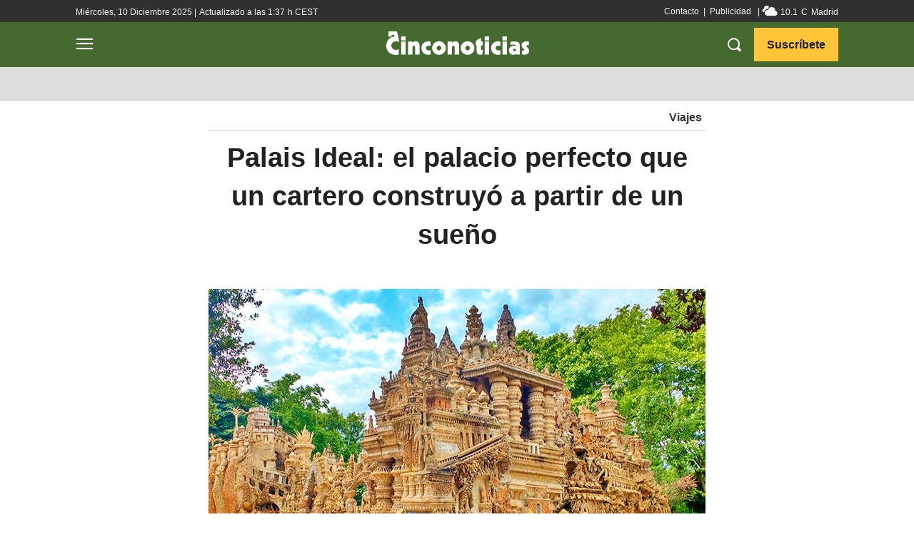

--- FILE ---
content_type: text/html; charset=UTF-8
request_url: https://www.cinconoticias.com/palais-ideal-ferdinand-cheval/
body_size: 112224
content:
<!doctype html >
<html lang="es">
<head>
    <meta charset="UTF-8" />
    <title>Palais Ideal: el palacio perfecto obra de un cartero francés | Cinco Noticias</title><style id="rocket-critical-css">h1,h2,h4{overflow-wrap:break-word}ul{overflow-wrap:break-word}p{overflow-wrap:break-word}:root{--wp--preset--font-size--normal:16px;--wp--preset--font-size--huge:42px}.tdm-descr{font-family:'Open Sans','Open Sans Regular',sans-serif;font-size:16px;line-height:28px;color:#666;margin-bottom:30px}@media (max-width:1018px){.tdm-descr{font-size:15px;line-height:24px}}@media (min-width:768px) and (max-width:1018px){.tdm-descr{margin-bottom:25px}}@media (max-width:767px){.tdm-descr{margin-bottom:20px}}.tdm-btn{display:inline-block;font-family:'Roboto',sans-serif;text-align:center;position:relative}.tdm-btn .tdm-btn-text{vertical-align:middle}.tdm-btn .tdm-btn-icon{vertical-align:middle;line-height:1}.tdm-btn .tdm-btn-icon:first-child{margin-right:14px}.tdm-btn-md{font-size:13px;line-height:39px;height:41px;padding:0 24px}@media (max-width:767px){.tdm-btn-md{line-height:40px;height:40px;padding:0 23px}}.tdm-btn-lg{font-size:15px;font-weight:500;line-height:52px;height:55px;padding:0 36px}@media (min-width:768px) and (max-width:1018px){.tdm-btn-lg{line-height:52px;height:52px;padding:0 34px}}@media (max-width:767px){.tdm-btn-lg{font-size:14px;line-height:50px;height:50px;padding:0 30px}}.tds-button1{background-color:#4db2ec;color:#fff;transform:translateZ(0);-webkit-transform:translateZ(0);-moz-transform:translateZ(0);-ms-transform:translateZ(0);-o-transform:translateZ(0)}.tds-button1:before{content:'';background-color:#222;width:100%;height:100%;left:0;top:0;position:absolute;z-index:-1;opacity:0}.tdm-inline-block{display:inline-block}.tdm-content-horiz-center{text-align:center!important;margin-right:auto;margin-left:auto}html{font-family:sans-serif;-ms-text-size-adjust:100%;-webkit-text-size-adjust:100%}body{margin:0}article,figure{display:block}a{background-color:transparent}img{border:0}svg:not(:root){overflow:hidden}figure{margin:0}button,input,textarea{color:inherit;font:inherit;margin:0}button{overflow:visible}button{text-transform:none}button,html input[type="button"]{-webkit-appearance:button}button::-moz-focus-inner,input::-moz-focus-inner{border:0;padding:0}input{line-height:normal}textarea{overflow:auto}*{-webkit-box-sizing:border-box;-moz-box-sizing:border-box;box-sizing:border-box}*:before,*:after{-webkit-box-sizing:border-box;-moz-box-sizing:border-box;box-sizing:border-box}img{max-width:100%;width:auto\9;height:auto}.td-main-content-wrap{background-color:#fff}.td-page-meta{display:none}.tdc-row{width:1068px;margin-right:auto;margin-left:auto}.tdc-row:before,.tdc-row:after{display:table;content:'';line-height:0}.tdc-row:after{clear:both}.tdc-row[class*="stretch_row"]>.td-pb-row>.td-element-style{width:100vw!important;left:50%!important;transform:translateX(-50%)!important}@media (max-width:767px){.td-pb-row>.td-element-style{width:100vw!important;left:50%!important;transform:translateX(-50%)!important}}.tdc-row.stretch_row_1200{width:auto!important;max-width:1240px}@media (min-width:768px) and (max-width:1018px){.tdc-row.stretch_row_1200>.td-pb-row{margin-right:0;margin-left:0}}@media (min-width:1141px){.tdc-row.stretch_row_1200{padding-left:24px;padding-right:24px}}@media (min-width:1019px) and (max-width:1140px){.tdc-row.stretch_row_1200{padding-left:20px;padding-right:20px}}@media (max-width:767px){.tdc-row.td-stretch-content{padding-left:20px;padding-right:20px}}.td-pb-row{*zoom:1;margin-right:-24px;margin-left:-24px;position:relative}.td-pb-row:before,.td-pb-row:after{display:table;content:''}.td-pb-row:after{clear:both}.td-pb-row [class*="td-pb-span"]{display:block;min-height:1px;float:left;padding-right:24px;padding-left:24px;position:relative}@media (min-width:1019px) and (max-width:1140px){.td-pb-row [class*="td-pb-span"]{padding-right:20px;padding-left:20px}}@media (min-width:768px) and (max-width:1018px){.td-pb-row [class*="td-pb-span"]{padding-right:14px;padding-left:14px}}@media (max-width:767px){.td-pb-row [class*="td-pb-span"]{padding-right:0;padding-left:0;float:none;width:100%}}.td-pb-span3{width:25%}.td-pb-span4{width:33.33333333%}.td-pb-span6{width:50%}.td-pb-span8{width:66.66666667%}.td-pb-span12{width:100%}.wpb_row{margin-bottom:0}.vc_row .vc_column-inner{padding-left:0;padding-right:0}@media (min-width:1019px) and (max-width:1140px){.tdc-row{width:980px}.td-pb-row{margin-right:-20px;margin-left:-20px}}@media (min-width:768px) and (max-width:1018px){.tdc-row{width:740px}.td-pb-row{margin-right:-14px;margin-left:-14px}}@media (max-width:767px){.tdc-row{width:100%;padding-left:20px;padding-right:20px}.td-pb-row{width:100%;margin-left:0;margin-right:0}}@media (min-width:768px){.td-drop-down-search .td-search-form{margin:20px}}#td-outer-wrap{overflow:hidden}@media (max-width:767px){#td-outer-wrap{margin:auto;width:100%;-webkit-transform-origin:50% 200px 0;transform-origin:50% 200px 0}}.td-menu-background{background-repeat:no-repeat;background-size:cover;background-position:center top;position:fixed;top:0;display:block;width:100%;height:113%;z-index:9999;visibility:hidden;transform:translate3d(-100%,0,0);-webkit-transform:translate3d(-100%,0,0)}.td-menu-background:before{content:'';width:100%;height:100%;position:absolute;top:0;left:0;opacity:0.98;background:#313b45;background:-webkit-gradient(left top,left bottom,color-stop(0%,#313b45),color-stop(100%,#3393b8));background:linear-gradient(to bottom,#313b45 0%,#3393b8 100%);filter:progid:DXImageTransform.Microsoft.gradient(startColorstr='#313b45', endColorstr='#3393b8', GradientType=0)}#td-mobile-nav{padding:0;position:fixed;width:100%;height:calc(100% + 1px);top:0;z-index:9999;visibility:hidden;transform:translate3d(-99%,0,0);-webkit-transform:translate3d(-99%,0,0);left:-1%;font-family:-apple-system,".SFNSText-Regular","San Francisco","Roboto","Segoe UI","Helvetica Neue","Lucida Grande",sans-serif}#td-mobile-nav{height:1px;overflow:hidden}#td-mobile-nav .td-menu-socials{padding:0 65px 0 20px;overflow:hidden;height:60px}#td-mobile-nav .td-social-icon-wrap{margin:20px 5px 0 0;display:inline-block}#td-mobile-nav .td-social-icon-wrap i{border:none;background-color:transparent;font-size:14px;width:40px;height:40px;line-height:38px;color:#fff;vertical-align:middle}#td-mobile-nav .td-social-icon-wrap .td-icon-instagram{font-size:16px}.td-mobile-close{position:absolute;right:1px;top:0;z-index:1000}.td-mobile-close .td-icon-close-mobile{height:70px;width:70px;line-height:70px;font-size:21px;color:#fff;top:4px;position:relative}.td-mobile-content{padding:20px 20px 0}.td-mobile-container{padding-bottom:20px;position:relative}.td-mobile-content ul{list-style:none;margin:0;padding:0}.td-mobile-content li{float:none;margin-left:0;-webkit-touch-callout:none}.td-mobile-content li a{display:block;line-height:21px;font-size:21px;color:#fff;margin-left:0;padding:12px 30px 12px 12px;font-weight:bold}.td-mobile-content .td-icon-menu-right{display:none;position:absolute;top:10px;right:-4px;z-index:1000;font-size:14px;padding:6px 12px;float:right;color:#fff;-webkit-transform-origin:50% 48% 0px;transform-origin:50% 48% 0px;transform:rotate(-90deg);-webkit-transform:rotate(-90deg)}.td-mobile-content .td-icon-menu-right:before{content:'\e83d'}.td-mobile-content .sub-menu{max-height:0;overflow:hidden;opacity:0}.td-mobile-content .sub-menu a{padding:9px 26px 9px 36px!important;line-height:19px;font-size:16px;font-weight:normal}.td-mobile-content .menu-item-has-children a{width:100%;z-index:1}.td-mobile-container{opacity:1}.td-search-wrap-mob{padding:0;position:absolute;width:100%;height:auto;top:0;text-align:center;z-index:9999;visibility:hidden;color:#fff;font-family:-apple-system,".SFNSText-Regular","San Francisco","Roboto","Segoe UI","Helvetica Neue","Lucida Grande",sans-serif}.td-search-wrap-mob .td-drop-down-search{opacity:0;visibility:hidden;-webkit-backface-visibility:hidden;position:relative}.td-search-wrap-mob #td-header-search-mob{color:#fff;font-weight:bold;font-size:26px;height:40px;line-height:36px;border:0;background:transparent;outline:0;margin:8px 0;padding:0;text-align:center}.td-search-wrap-mob .td-search-input{margin:0 5%;position:relative}.td-search-wrap-mob .td-search-input span{opacity:0.8;font-size:12px}.td-search-wrap-mob .td-search-input:before,.td-search-wrap-mob .td-search-input:after{content:'';position:absolute;display:block;width:100%;height:1px;background-color:#fff;bottom:0;left:0;opacity:0.2}.td-search-wrap-mob .td-search-input:after{opacity:0.8;transform:scaleX(0);-webkit-transform:scaleX(0)}.td-search-wrap-mob .td-search-form{margin-bottom:30px}.td-search-background{background-repeat:no-repeat;background-size:cover;background-position:center top;position:fixed;top:0;display:block;width:100%;height:113%;z-index:9999;transform:translate3d(100%,0,0);-webkit-transform:translate3d(100%,0,0);visibility:hidden}.td-search-background:before{content:'';width:100%;height:100%;position:absolute;top:0;left:0;opacity:0.98;background:#313b45;background:-webkit-gradient(left top,left bottom,color-stop(0%,#313b45),color-stop(100%,#3393b8));background:linear-gradient(to bottom,#313b45 0%,#3393b8 100%);filter:progid:DXImageTransform.Microsoft.gradient(startColorstr='#313b45', endColorstr='#3393b8', GradientType=0)}.td-search-close{text-align:right;z-index:1000}.td-search-close .td-icon-close-mobile{height:70px;width:70px;line-height:70px;font-size:21px;color:#fff;position:relative;top:4px;right:0}.td-login-inputs{position:relative}body{font-family:Verdana,BlinkMacSystemFont,-apple-system,"Segoe UI",Roboto,Oxygen,Ubuntu,Cantarell,"Open Sans","Helvetica Neue",sans-serif;font-size:14px;line-height:21px}p{margin-top:0;margin-bottom:21px}a{color:#4db2ec;text-decoration:none}ins{background:#fff;text-decoration:none}ul{padding:0}ul li{line-height:24px;margin-left:21px}h1,h2,h4{font-family:'Roboto',sans-serif;color:#111111;font-weight:400;margin:6px 0}h2>a,h4>a{color:#111111}h1{font-size:32px;line-height:40px;margin-top:33px;margin-bottom:23px}h2{font-size:27px;line-height:38px;margin-top:30px;margin-bottom:20px}h4{font-size:19px;line-height:29px;margin-top:24px;margin-bottom:14px}textarea{font-size:12px;line-height:21px;color:#444;border:1px solid #e1e1e1;width:100%;max-width:100%;height:168px;min-height:168px;padding:6px 9px}@media (max-width:767px){textarea{font-size:16px}}input[type=text]{font-size:12px;line-height:21px;color:#444;border:1px solid #e1e1e1;width:100%;max-width:100%;height:34px;padding:3px 9px}@media (max-width:767px){input[type=text]{font-size:16px}}input[type=password]{width:100%;position:relative;top:0;display:inline-table;vertical-align:middle;font-size:12px;line-height:21px;color:#444;border:1px solid #ccc;max-width:100%;height:34px;padding:3px 9px;margin-bottom:10px}@media (max-width:767px){input[type=password]{font-size:16px}}.tagdiv-type{font-size:15px;line-height:1.74;color:#222}.tagdiv-type p{margin-bottom:26px}.td-block-title a{display:inline-block}.td-main-content-wrap{padding-bottom:40px}@media (max-width:767px){.td-main-content-wrap{padding-bottom:26px}}.td-pb-span4 .wpb_wrapper{perspective:unset!important}.post{background-color:#fff}#cancel-comment-reply-link{font-size:12px;font-weight:400;color:#111111;margin-left:10px}.comment-form .td-warning-comment,.comment-form .td-warning-author,.comment-form .td-warning-email,.comment-form .td-warning-email-error{display:none}.comment-form textarea{display:block}@font-face{font-family:'newspaper';src:url(https://www.cinconoticias.com/wp-content/themes/Newspaper/images/icons/newspaper.eot?20);src:url(https://www.cinconoticias.com/wp-content/themes/Newspaper/images/icons/newspaper.eot?20#iefix) format('embedded-opentype'),url(https://www.cinconoticias.com/wp-content/themes/Newspaper/images/icons/newspaper.woff?20) format('woff'),url(https://www.cinconoticias.com/wp-content/themes/Newspaper/images/icons/newspaper.ttf?20) format('truetype'),url(https://www.cinconoticias.com/wp-content/themes/Newspaper/images/icons/newspaper.svg?20#newspaper) format('svg');font-weight:normal;font-style:normal;font-display:swap}[class^="td-icon-"]:before,[class*=" td-icon-"]:before{font-family:'newspaper';speak:none;font-style:normal;font-weight:normal;font-variant:normal;text-transform:none;line-height:1;text-align:center;-webkit-font-smoothing:antialiased;-moz-osx-font-smoothing:grayscale}[class*="td-icon-"]{line-height:1;text-align:center;display:inline-block}.td-icon-down:before{content:'\e801'}.td-icon-right-arrow:before{content:'\e808'}.td-icon-menu-up:before{content:'\e809'}.td-icon-menu-right:before{content:'\e80d'}.td-icon-mail:before{content:'\e810'}.td-icon-facebook:before{content:'\e818'}.td-icon-instagram:before{content:'\e81d'}.td-icon-pinterest:before{content:'\e825'}.td-icon-twitter:before{content:'\e831'}.td-icon-close:before{content:'\e83c'}.td-icon-mobile:before{content:'\e83e'}.td-icon-close-mobile:before{content:'\e900'}.td-icon-modal-back:before{content:'\e901'}.tdc_zone{margin:0}.td-main-content-wrap .tdc_zone{z-index:0}.td-header-template-wrap{z-index:100}.td-header-desktop-wrap{width:100%}.td-header-desktop-sticky-wrap,.td-header-mobile-sticky-wrap{position:fixed;top:0;width:100%;z-index:999;visibility:hidden;opacity:0}.td_block_wrap{margin-bottom:48px;position:relative;clear:both}@media (max-width:767px){.td_block_wrap{margin-bottom:32px}}.td-block-title-wrap{position:relative}.td-fix-index{transform:translateZ(0);-webkit-transform:translateZ(0)}.td_block_empty_space,.vc_empty_space{margin-bottom:0}.tdb-template .td-main-content-wrap{padding-bottom:0}.td_block_wrap p:empty:before{display:none}@font-face{font-family:'newspaper-icons';src:url(https://www.cinconoticias.com/wp-content/plugins/td-composer/legacy/Newspaper/assets/images/icons/newspaper-icons.eot?1);src:url(https://www.cinconoticias.com/wp-content/plugins/td-composer/legacy/Newspaper/assets/images/icons/newspaper-icons.eot?1#iefix) format('embedded-opentype'),url(https://www.cinconoticias.com/wp-content/plugins/td-composer/legacy/Newspaper/assets/images/icons/newspaper-icons.woff?1) format('woff'),url(https://www.cinconoticias.com/wp-content/plugins/td-composer/legacy/Newspaper/assets/images/icons/newspaper-icons.ttf?1) format('truetype'),url(https://www.cinconoticias.com/wp-content/plugins/td-composer/legacy/Newspaper/assets/images/icons/newspaper-icons.svg?1#newspaper-icons) format('svg');font-weight:normal;font-style:normal;font-display:swap}[class^="td-icons"]:before{font-family:'newspaper-icons';speak:none;font-style:normal;font-weight:normal;font-variant:normal;text-transform:none;line-height:1;text-align:center;-webkit-font-smoothing:antialiased;-moz-osx-font-smoothing:grayscale}[class*="td-icons"]{line-height:1;text-align:center;display:inline-block}.few-clouds-d:before{content:'\e80a';display:none}.mfp-hide{display:none!important}button::-moz-focus-inner{padding:0;border:0}.white-popup-block{position:relative;margin:0 auto;max-width:500px;min-height:500px;font-family:'Open Sans','Open Sans Regular',sans-serif;text-align:center;color:#fff;vertical-align:top;-webkit-box-shadow:0px 0px 20px 0px rgba(0,0,0,0.2);box-shadow:0px 0px 20px 0px rgba(0,0,0,0.2);padding:0 0 24px;overflow:hidden}.white-popup-block:after{content:'';width:100%;height:100%;position:absolute;top:0;left:0;display:block;background:rgba(0,69,130,0.8);background:-webkit-gradient(left bottom,right top,color-stop(0%,rgba(0,69,130,0.8)),color-stop(100%,rgba(38,134,146,0.8)));background:linear-gradient(45deg,rgba(0,69,130,0.8) 0%,rgba(38,134,146,0.8) 100%);filter:progid:DXImageTransform.Microsoft.gradient(startColorstr='#2a80cb', endColorstr='#42bdcd', GradientType=1);z-index:-2}.white-popup-block:before{content:'';width:100%;height:100%;position:absolute;top:0;left:0;display:block;background-size:cover;background-position:top;background-repeat:no-repeat;z-index:-3}#login_pass{display:none!important}.td-container-wrap{background-color:#fff;margin-left:auto;margin-right:auto}.td-scroll-up{position:fixed;bottom:4px;right:5px;width:40px;height:40px;background-color:#4db2ec;z-index:9999;transform:translate3d(0,70px,0);-webkit-transform:translate3d(0,70px,0)}.td-scroll-up .td-icon-menu-up{position:relative;color:#fff;font-size:20px;display:block;text-align:center;width:40px;top:7px}@media (max-width:767px){.td-scroll-up.td-hide-scroll-up-on-mob{display:none!important}}.wpb_button{display:inline-block;font-family:'Open Sans','Open Sans Regular',sans-serif;font-weight:600;line-height:24px;text-shadow:none;border:none;border-radius:0;margin-bottom:21px}.td-element-style{position:absolute;z-index:0;width:100%;height:100%;top:0;bottom:0;left:0;right:0;overflow:hidden}.td-element-style-before{opacity:0}</style>
    <meta name="viewport" content="width=device-width, initial-scale=1.0">
    <link rel="pingback" href="https://www.cinconoticias.com/xmlrpc.php" />
    <meta name='robots' content='index, follow, max-image-preview:large, max-snippet:-1, max-video-preview:-1' />
<link rel="preload" href="https://www.cinconoticias.com/wp-content/plugins/rate-my-post/public/css/fonts/ratemypost.ttf" type="font/ttf" as="font" crossorigin="anonymous"><link rel="icon" type="image/png" href="https://www.cinconoticias.com/wp-content/uploads/favicon-cinconoticias.png"><link rel="apple-touch-icon" sizes="76x76" href="https://www.cinconoticias.com/wp-content/uploads/icono-cinconoticias-bookmarklets-76.png"/><link rel="apple-touch-icon" sizes="120x120" href="https://www.cinconoticias.com/wp-content/uploads/icono-cinconoticias-bookmarklets-120.png"/><link rel="apple-touch-icon" sizes="152x152" href="https://www.cinconoticias.com/wp-content/uploads/icono-cinconoticias-bookmarklets-152.png"/><link rel="apple-touch-icon" sizes="114x114" href="https://www.cinconoticias.com/wp-content/uploads/icono-cinconoticias-bookmarklets-114.png"/><link rel="apple-touch-icon" sizes="144x144" href="https://www.cinconoticias.com/wp-content/uploads/icono-cinconoticias-bookmarklets-144.png"/>
	<!-- This site is optimized with the Yoast SEO plugin v26.5 - https://yoast.com/wordpress/plugins/seo/ -->
	<meta name="description" content="El Palais Ideal no fue diseñado por un ilustre arquitecto, sino por un cartero. Esta es la historia de Ferdinand Cheval y la obra que surgió de un sueño..." />
	<link rel="canonical" href="https://www.cinconoticias.com/palais-ideal-ferdinand-cheval/" />
	<meta property="og:locale" content="es_ES" />
	<meta property="og:type" content="article" />
	<meta property="og:title" content="Palais Ideal: el palacio perfecto obra de un cartero francés | Cinco Noticias" />
	<meta property="og:description" content="El Palais Ideal no fue diseñado por un ilustre arquitecto, sino por un cartero. Esta es la historia de Ferdinand Cheval y la obra que surgió de un sueño..." />
	<meta property="og:url" content="https://www.cinconoticias.com/palais-ideal-ferdinand-cheval/" />
	<meta property="og:site_name" content="Cinco Noticias" />
	<meta property="article:publisher" content="https://www.facebook.com/cinconoticiasweb/" />
	<meta property="article:author" content="https://www.facebook.com/cinconoticiasweb/" />
	<meta property="article:published_time" content="2019-03-03T14:36:02+00:00" />
	<meta property="article:modified_time" content="2020-08-04T18:46:31+00:00" />
	<meta property="og:image" content="https://www.cinconoticias.com/wp-content/uploads/palais-ideal-Ferdinand-Cheval.jpg" />
	<meta property="og:image:width" content="696" />
	<meta property="og:image:height" content="488" />
	<meta property="og:image:type" content="image/jpeg" />
	<meta name="author" content="Redacción" />
	<meta name="twitter:card" content="summary_large_image" />
	<meta name="twitter:creator" content="@https://twitter.com/cinconoticias" />
	<meta name="twitter:site" content="@cinconoticias" />
	<script type="application/ld+json" class="yoast-schema-graph">{"@context":"https://schema.org","@graph":[{"@type":"Article","@id":"https://www.cinconoticias.com/palais-ideal-ferdinand-cheval/#article","isPartOf":{"@id":"https://www.cinconoticias.com/palais-ideal-ferdinand-cheval/"},"author":{"name":"Redacción","@id":"https://www.cinconoticias.com/#/schema/person/c3dd3b92295e2aa80ff413b87e083c00"},"headline":"Palais Ideal: el palacio perfecto que un cartero construyó a partir de un sueño","datePublished":"2019-03-03T14:36:02+00:00","dateModified":"2020-08-04T18:46:31+00:00","mainEntityOfPage":{"@id":"https://www.cinconoticias.com/palais-ideal-ferdinand-cheval/"},"wordCount":633,"commentCount":0,"publisher":{"@id":"https://www.cinconoticias.com/#organization"},"image":{"@id":"https://www.cinconoticias.com/palais-ideal-ferdinand-cheval/#primaryimage"},"thumbnailUrl":"https://www.cinconoticias.com/wp-content/uploads/palais-ideal-Ferdinand-Cheval.jpg","keywords":["arquitectura","box viajes","historia","informativo","lugares","monumentos"],"articleSection":["Viajes"],"inLanguage":"es","potentialAction":[{"@type":"CommentAction","name":"Comment","target":["https://www.cinconoticias.com/palais-ideal-ferdinand-cheval/#respond"]}]},{"@type":"WebPage","@id":"https://www.cinconoticias.com/palais-ideal-ferdinand-cheval/","url":"https://www.cinconoticias.com/palais-ideal-ferdinand-cheval/","name":"Palais Ideal: el palacio perfecto obra de un cartero francés | Cinco Noticias","isPartOf":{"@id":"https://www.cinconoticias.com/#website"},"primaryImageOfPage":{"@id":"https://www.cinconoticias.com/palais-ideal-ferdinand-cheval/#primaryimage"},"image":{"@id":"https://www.cinconoticias.com/palais-ideal-ferdinand-cheval/#primaryimage"},"thumbnailUrl":"https://www.cinconoticias.com/wp-content/uploads/palais-ideal-Ferdinand-Cheval.jpg","datePublished":"2019-03-03T14:36:02+00:00","dateModified":"2020-08-04T18:46:31+00:00","description":"El Palais Ideal no fue diseñado por un ilustre arquitecto, sino por un cartero. Esta es la historia de Ferdinand Cheval y la obra que surgió de un sueño...","breadcrumb":{"@id":"https://www.cinconoticias.com/palais-ideal-ferdinand-cheval/#breadcrumb"},"inLanguage":"es","potentialAction":[{"@type":"ReadAction","target":["https://www.cinconoticias.com/palais-ideal-ferdinand-cheval/"]}]},{"@type":"ImageObject","inLanguage":"es","@id":"https://www.cinconoticias.com/palais-ideal-ferdinand-cheval/#primaryimage","url":"https://www.cinconoticias.com/wp-content/uploads/palais-ideal-Ferdinand-Cheval.jpg","contentUrl":"https://www.cinconoticias.com/wp-content/uploads/palais-ideal-Ferdinand-Cheval.jpg","width":696,"height":488,"caption":"Palais Ideal de Ferdinand Cheval"},{"@type":"BreadcrumbList","@id":"https://www.cinconoticias.com/palais-ideal-ferdinand-cheval/#breadcrumb","itemListElement":[{"@type":"ListItem","position":1,"name":"Cinco Noticias","item":"https://www.cinconoticias.com/"},{"@type":"ListItem","position":2,"name":"Viajes","item":"https://www.cinconoticias.com/viajes/"},{"@type":"ListItem","position":3,"name":"Palais Ideal: el palacio perfecto que un cartero construyó a partir de un sueño"}]},{"@type":"WebSite","@id":"https://www.cinconoticias.com/#website","url":"https://www.cinconoticias.com/","name":"Cinco Noticias","description":"Noticias y Cultura para los 5 Sentidos","publisher":{"@id":"https://www.cinconoticias.com/#organization"},"alternateName":"Noticias y Cultura para los 5 Sentidos","potentialAction":[{"@type":"SearchAction","target":{"@type":"EntryPoint","urlTemplate":"https://www.cinconoticias.com/?s={search_term_string}"},"query-input":{"@type":"PropertyValueSpecification","valueRequired":true,"valueName":"search_term_string"}}],"inLanguage":"es"},{"@type":"Organization","@id":"https://www.cinconoticias.com/#organization","name":"Cinco Noticias","alternateName":"Información para los 5 sentidos","url":"https://www.cinconoticias.com/","logo":{"@type":"ImageObject","inLanguage":"es","@id":"https://www.cinconoticias.com/#/schema/logo/image/","url":"https://www.cinconoticias.com/wp-content/uploads/icono-cinconoticias-bookmarklets-152.png","contentUrl":"https://www.cinconoticias.com/wp-content/uploads/icono-cinconoticias-bookmarklets-152.png","width":152,"height":152,"caption":"Cinco Noticias"},"image":{"@id":"https://www.cinconoticias.com/#/schema/logo/image/"},"sameAs":["https://www.facebook.com/cinconoticiasweb/","https://x.com/cinconoticias","https://www.instagram.com/cinco_noticias/","https://www.pinterest.es/CincoNoticias/","https://www.youtube.com/channel/UC30RcyUnqMbLkNtJs4OZBvg"]},{"@type":"Person","@id":"https://www.cinconoticias.com/#/schema/person/c3dd3b92295e2aa80ff413b87e083c00","name":"Redacción","image":{"@type":"ImageObject","inLanguage":"es","@id":"https://www.cinconoticias.com/#/schema/person/image/","url":"https://www.cinconoticias.com/wp-content/uploads/cropped-icono-cinconoticias-bookmarklets-512-150x150.png","contentUrl":"https://www.cinconoticias.com/wp-content/uploads/cropped-icono-cinconoticias-bookmarklets-512-150x150.png","caption":"Redacción"},"sameAs":["https://www.facebook.com/cinconoticiasweb/","https://www.instagram.com/cinco_noticias/","https://www.pinterest.es/CincoNoticias/","https://x.com/https://twitter.com/cinconoticias"],"url":"https://www.cinconoticias.com/author/cinco-noticias/"}]}</script>
	<!-- / Yoast SEO plugin. -->


<link rel="amphtml" href="https://www.cinconoticias.com/palais-ideal-ferdinand-cheval/amp/" /><meta name="generator" content="AMP for WP 1.1.9"/><link rel='dns-prefetch' href='//www.cinconoticias.com' />
<link rel='dns-prefetch' href='//googletagmanager.com' />
<link rel='dns-prefetch' href='//google-analytics.com' />
<link rel='dns-prefetch' href='//googletagservices.com' />
<link rel='dns-prefetch' href='//google.com' />
<link rel='dns-prefetch' href='//google.de' />
<link rel='dns-prefetch' href='//imasdk.googleapis.com' />
<link rel='dns-prefetch' href='//fonts.gstatic.com' />
<link rel='dns-prefetch' href='//www.youtube.com' />
<link rel='dns-prefetch' href='//i.ytimg.com' />
<link rel='dns-prefetch' href='//yt3.ggpht.com' />
<link rel='dns-prefetch' href='//s0.2mdn.net' />
<link rel='dns-prefetch' href='//stream.playbuzz.com' />
<link rel='dns-prefetch' href='//prd-collector-anon.playbuzz.com' />
<link rel='dns-prefetch' href='//player.avplayer.com' />
<link rel='dns-prefetch' href='//player.aniview.com' />
<link rel='dns-prefetch' href='//atrack.avplayer.com' />
<link rel='dns-prefetch' href='//track1.aniview.com' />
<link rel='dns-prefetch' href='//mcd-fl.playbuzz.com' />
<link rel='dns-prefetch' href='//premiumsrv.aniview.com' />
<link rel='dns-prefetch' href='//www9.smartadserver.com' />
<link rel='dns-prefetch' href='//playbuzzmm.ads.tremorhub.com' />
<link rel='dns-prefetch' href='//prg.smartadserver.com' />
<link rel='dns-prefetch' href='//playbuzzltd-d.openx.net' />
<link rel='dns-prefetch' href='//as-sec.casalemedia.com' />
<link rel='dns-prefetch' href='//prebid-server.rubiconproject.com' />
<link rel='dns-prefetch' href='//eus.rubiconproject.com' />
<link rel='dns-prefetch' href='//u.openx.net' />
<link rel='dns-prefetch' href='//us-u.openx.net' />
<link rel='dns-prefetch' href='//eu-u.openx.net' />
<link rel='dns-prefetch' href='//pixel.quantserve.com' />
<link rel='dns-prefetch' href='//sync.mathtag.com' />
<link rel='dns-prefetch' href='//c1.adform.net' />
<link rel='dns-prefetch' href='//match.adsrvr.org' />
<link rel="alternate" type="application/rss+xml" title="Cinco Noticias &raquo; Feed" href="https://www.cinconoticias.com/feed/" />
<link rel="alternate" type="application/rss+xml" title="Cinco Noticias &raquo; Feed de los comentarios" href="https://www.cinconoticias.com/comments/feed/" />
<link rel="alternate" type="application/rss+xml" title="Cinco Noticias &raquo; Comentario Palais Ideal: el palacio perfecto que un cartero construyó a partir de un sueño del feed" href="https://www.cinconoticias.com/palais-ideal-ferdinand-cheval/feed/" />
<link rel="alternate" title="oEmbed (JSON)" type="application/json+oembed" href="https://www.cinconoticias.com/wp-json/oembed/1.0/embed?url=https%3A%2F%2Fwww.cinconoticias.com%2Fpalais-ideal-ferdinand-cheval%2F" />
<link rel="alternate" title="oEmbed (XML)" type="text/xml+oembed" href="https://www.cinconoticias.com/wp-json/oembed/1.0/embed?url=https%3A%2F%2Fwww.cinconoticias.com%2Fpalais-ideal-ferdinand-cheval%2F&#038;format=xml" />
<style id='wp-img-auto-sizes-contain-inline-css' type='text/css'>
img:is([sizes=auto i],[sizes^="auto," i]){contain-intrinsic-size:3000px 1500px}
/*# sourceURL=wp-img-auto-sizes-contain-inline-css */
</style>
<style id='wp-emoji-styles-inline-css' type='text/css'>

	img.wp-smiley, img.emoji {
		display: inline !important;
		border: none !important;
		box-shadow: none !important;
		height: 1em !important;
		width: 1em !important;
		margin: 0 0.07em !important;
		vertical-align: -0.1em !important;
		background: none !important;
		padding: 0 !important;
	}
/*# sourceURL=wp-emoji-styles-inline-css */
</style>
<style id='wp-block-library-inline-css' type='text/css'>
:root{--wp-block-synced-color:#7a00df;--wp-block-synced-color--rgb:122,0,223;--wp-bound-block-color:var(--wp-block-synced-color);--wp-editor-canvas-background:#ddd;--wp-admin-theme-color:#007cba;--wp-admin-theme-color--rgb:0,124,186;--wp-admin-theme-color-darker-10:#006ba1;--wp-admin-theme-color-darker-10--rgb:0,107,160.5;--wp-admin-theme-color-darker-20:#005a87;--wp-admin-theme-color-darker-20--rgb:0,90,135;--wp-admin-border-width-focus:2px}@media (min-resolution:192dpi){:root{--wp-admin-border-width-focus:1.5px}}.wp-element-button{cursor:pointer}:root .has-very-light-gray-background-color{background-color:#eee}:root .has-very-dark-gray-background-color{background-color:#313131}:root .has-very-light-gray-color{color:#eee}:root .has-very-dark-gray-color{color:#313131}:root .has-vivid-green-cyan-to-vivid-cyan-blue-gradient-background{background:linear-gradient(135deg,#00d084,#0693e3)}:root .has-purple-crush-gradient-background{background:linear-gradient(135deg,#34e2e4,#4721fb 50%,#ab1dfe)}:root .has-hazy-dawn-gradient-background{background:linear-gradient(135deg,#faaca8,#dad0ec)}:root .has-subdued-olive-gradient-background{background:linear-gradient(135deg,#fafae1,#67a671)}:root .has-atomic-cream-gradient-background{background:linear-gradient(135deg,#fdd79a,#004a59)}:root .has-nightshade-gradient-background{background:linear-gradient(135deg,#330968,#31cdcf)}:root .has-midnight-gradient-background{background:linear-gradient(135deg,#020381,#2874fc)}:root{--wp--preset--font-size--normal:16px;--wp--preset--font-size--huge:42px}.has-regular-font-size{font-size:1em}.has-larger-font-size{font-size:2.625em}.has-normal-font-size{font-size:var(--wp--preset--font-size--normal)}.has-huge-font-size{font-size:var(--wp--preset--font-size--huge)}.has-text-align-center{text-align:center}.has-text-align-left{text-align:left}.has-text-align-right{text-align:right}.has-fit-text{white-space:nowrap!important}#end-resizable-editor-section{display:none}.aligncenter{clear:both}.items-justified-left{justify-content:flex-start}.items-justified-center{justify-content:center}.items-justified-right{justify-content:flex-end}.items-justified-space-between{justify-content:space-between}.screen-reader-text{border:0;clip-path:inset(50%);height:1px;margin:-1px;overflow:hidden;padding:0;position:absolute;width:1px;word-wrap:normal!important}.screen-reader-text:focus{background-color:#ddd;clip-path:none;color:#444;display:block;font-size:1em;height:auto;left:5px;line-height:normal;padding:15px 23px 14px;text-decoration:none;top:5px;width:auto;z-index:100000}html :where(.has-border-color){border-style:solid}html :where([style*=border-top-color]){border-top-style:solid}html :where([style*=border-right-color]){border-right-style:solid}html :where([style*=border-bottom-color]){border-bottom-style:solid}html :where([style*=border-left-color]){border-left-style:solid}html :where([style*=border-width]){border-style:solid}html :where([style*=border-top-width]){border-top-style:solid}html :where([style*=border-right-width]){border-right-style:solid}html :where([style*=border-bottom-width]){border-bottom-style:solid}html :where([style*=border-left-width]){border-left-style:solid}html :where(img[class*=wp-image-]){height:auto;max-width:100%}:where(figure){margin:0 0 1em}html :where(.is-position-sticky){--wp-admin--admin-bar--position-offset:var(--wp-admin--admin-bar--height,0px)}@media screen and (max-width:600px){html :where(.is-position-sticky){--wp-admin--admin-bar--position-offset:0px}}

/*# sourceURL=wp-block-library-inline-css */
</style><style id='wp-block-heading-inline-css' type='text/css'>
h1:where(.wp-block-heading).has-background,h2:where(.wp-block-heading).has-background,h3:where(.wp-block-heading).has-background,h4:where(.wp-block-heading).has-background,h5:where(.wp-block-heading).has-background,h6:where(.wp-block-heading).has-background{padding:1.25em 2.375em}h1.has-text-align-left[style*=writing-mode]:where([style*=vertical-lr]),h1.has-text-align-right[style*=writing-mode]:where([style*=vertical-rl]),h2.has-text-align-left[style*=writing-mode]:where([style*=vertical-lr]),h2.has-text-align-right[style*=writing-mode]:where([style*=vertical-rl]),h3.has-text-align-left[style*=writing-mode]:where([style*=vertical-lr]),h3.has-text-align-right[style*=writing-mode]:where([style*=vertical-rl]),h4.has-text-align-left[style*=writing-mode]:where([style*=vertical-lr]),h4.has-text-align-right[style*=writing-mode]:where([style*=vertical-rl]),h5.has-text-align-left[style*=writing-mode]:where([style*=vertical-lr]),h5.has-text-align-right[style*=writing-mode]:where([style*=vertical-rl]),h6.has-text-align-left[style*=writing-mode]:where([style*=vertical-lr]),h6.has-text-align-right[style*=writing-mode]:where([style*=vertical-rl]){rotate:180deg}
/*# sourceURL=https://www.cinconoticias.com/wp-includes/blocks/heading/style.min.css */
</style>
<style id='wp-block-image-inline-css' type='text/css'>
.wp-block-image>a,.wp-block-image>figure>a{display:inline-block}.wp-block-image img{box-sizing:border-box;height:auto;max-width:100%;vertical-align:bottom}@media not (prefers-reduced-motion){.wp-block-image img.hide{visibility:hidden}.wp-block-image img.show{animation:show-content-image .4s}}.wp-block-image[style*=border-radius] img,.wp-block-image[style*=border-radius]>a{border-radius:inherit}.wp-block-image.has-custom-border img{box-sizing:border-box}.wp-block-image.aligncenter{text-align:center}.wp-block-image.alignfull>a,.wp-block-image.alignwide>a{width:100%}.wp-block-image.alignfull img,.wp-block-image.alignwide img{height:auto;width:100%}.wp-block-image .aligncenter,.wp-block-image .alignleft,.wp-block-image .alignright,.wp-block-image.aligncenter,.wp-block-image.alignleft,.wp-block-image.alignright{display:table}.wp-block-image .aligncenter>figcaption,.wp-block-image .alignleft>figcaption,.wp-block-image .alignright>figcaption,.wp-block-image.aligncenter>figcaption,.wp-block-image.alignleft>figcaption,.wp-block-image.alignright>figcaption{caption-side:bottom;display:table-caption}.wp-block-image .alignleft{float:left;margin:.5em 1em .5em 0}.wp-block-image .alignright{float:right;margin:.5em 0 .5em 1em}.wp-block-image .aligncenter{margin-left:auto;margin-right:auto}.wp-block-image :where(figcaption){margin-bottom:1em;margin-top:.5em}.wp-block-image.is-style-circle-mask img{border-radius:9999px}@supports ((-webkit-mask-image:none) or (mask-image:none)) or (-webkit-mask-image:none){.wp-block-image.is-style-circle-mask img{border-radius:0;-webkit-mask-image:url('data:image/svg+xml;utf8,<svg viewBox="0 0 100 100" xmlns="http://www.w3.org/2000/svg"><circle cx="50" cy="50" r="50"/></svg>');mask-image:url('data:image/svg+xml;utf8,<svg viewBox="0 0 100 100" xmlns="http://www.w3.org/2000/svg"><circle cx="50" cy="50" r="50"/></svg>');mask-mode:alpha;-webkit-mask-position:center;mask-position:center;-webkit-mask-repeat:no-repeat;mask-repeat:no-repeat;-webkit-mask-size:contain;mask-size:contain}}:root :where(.wp-block-image.is-style-rounded img,.wp-block-image .is-style-rounded img){border-radius:9999px}.wp-block-image figure{margin:0}.wp-lightbox-container{display:flex;flex-direction:column;position:relative}.wp-lightbox-container img{cursor:zoom-in}.wp-lightbox-container img:hover+button{opacity:1}.wp-lightbox-container button{align-items:center;backdrop-filter:blur(16px) saturate(180%);background-color:#5a5a5a40;border:none;border-radius:4px;cursor:zoom-in;display:flex;height:20px;justify-content:center;opacity:0;padding:0;position:absolute;right:16px;text-align:center;top:16px;width:20px;z-index:100}@media not (prefers-reduced-motion){.wp-lightbox-container button{transition:opacity .2s ease}}.wp-lightbox-container button:focus-visible{outline:3px auto #5a5a5a40;outline:3px auto -webkit-focus-ring-color;outline-offset:3px}.wp-lightbox-container button:hover{cursor:pointer;opacity:1}.wp-lightbox-container button:focus{opacity:1}.wp-lightbox-container button:focus,.wp-lightbox-container button:hover,.wp-lightbox-container button:not(:hover):not(:active):not(.has-background){background-color:#5a5a5a40;border:none}.wp-lightbox-overlay{box-sizing:border-box;cursor:zoom-out;height:100vh;left:0;overflow:hidden;position:fixed;top:0;visibility:hidden;width:100%;z-index:100000}.wp-lightbox-overlay .close-button{align-items:center;cursor:pointer;display:flex;justify-content:center;min-height:40px;min-width:40px;padding:0;position:absolute;right:calc(env(safe-area-inset-right) + 16px);top:calc(env(safe-area-inset-top) + 16px);z-index:5000000}.wp-lightbox-overlay .close-button:focus,.wp-lightbox-overlay .close-button:hover,.wp-lightbox-overlay .close-button:not(:hover):not(:active):not(.has-background){background:none;border:none}.wp-lightbox-overlay .lightbox-image-container{height:var(--wp--lightbox-container-height);left:50%;overflow:hidden;position:absolute;top:50%;transform:translate(-50%,-50%);transform-origin:top left;width:var(--wp--lightbox-container-width);z-index:9999999999}.wp-lightbox-overlay .wp-block-image{align-items:center;box-sizing:border-box;display:flex;height:100%;justify-content:center;margin:0;position:relative;transform-origin:0 0;width:100%;z-index:3000000}.wp-lightbox-overlay .wp-block-image img{height:var(--wp--lightbox-image-height);min-height:var(--wp--lightbox-image-height);min-width:var(--wp--lightbox-image-width);width:var(--wp--lightbox-image-width)}.wp-lightbox-overlay .wp-block-image figcaption{display:none}.wp-lightbox-overlay button{background:none;border:none}.wp-lightbox-overlay .scrim{background-color:#fff;height:100%;opacity:.9;position:absolute;width:100%;z-index:2000000}.wp-lightbox-overlay.active{visibility:visible}@media not (prefers-reduced-motion){.wp-lightbox-overlay.active{animation:turn-on-visibility .25s both}.wp-lightbox-overlay.active img{animation:turn-on-visibility .35s both}.wp-lightbox-overlay.show-closing-animation:not(.active){animation:turn-off-visibility .35s both}.wp-lightbox-overlay.show-closing-animation:not(.active) img{animation:turn-off-visibility .25s both}.wp-lightbox-overlay.zoom.active{animation:none;opacity:1;visibility:visible}.wp-lightbox-overlay.zoom.active .lightbox-image-container{animation:lightbox-zoom-in .4s}.wp-lightbox-overlay.zoom.active .lightbox-image-container img{animation:none}.wp-lightbox-overlay.zoom.active .scrim{animation:turn-on-visibility .4s forwards}.wp-lightbox-overlay.zoom.show-closing-animation:not(.active){animation:none}.wp-lightbox-overlay.zoom.show-closing-animation:not(.active) .lightbox-image-container{animation:lightbox-zoom-out .4s}.wp-lightbox-overlay.zoom.show-closing-animation:not(.active) .lightbox-image-container img{animation:none}.wp-lightbox-overlay.zoom.show-closing-animation:not(.active) .scrim{animation:turn-off-visibility .4s forwards}}@keyframes show-content-image{0%{visibility:hidden}99%{visibility:hidden}to{visibility:visible}}@keyframes turn-on-visibility{0%{opacity:0}to{opacity:1}}@keyframes turn-off-visibility{0%{opacity:1;visibility:visible}99%{opacity:0;visibility:visible}to{opacity:0;visibility:hidden}}@keyframes lightbox-zoom-in{0%{transform:translate(calc((-100vw + var(--wp--lightbox-scrollbar-width))/2 + var(--wp--lightbox-initial-left-position)),calc(-50vh + var(--wp--lightbox-initial-top-position))) scale(var(--wp--lightbox-scale))}to{transform:translate(-50%,-50%) scale(1)}}@keyframes lightbox-zoom-out{0%{transform:translate(-50%,-50%) scale(1);visibility:visible}99%{visibility:visible}to{transform:translate(calc((-100vw + var(--wp--lightbox-scrollbar-width))/2 + var(--wp--lightbox-initial-left-position)),calc(-50vh + var(--wp--lightbox-initial-top-position))) scale(var(--wp--lightbox-scale));visibility:hidden}}
/*# sourceURL=https://www.cinconoticias.com/wp-includes/blocks/image/style.min.css */
</style>
<style id='wp-block-paragraph-inline-css' type='text/css'>
.is-small-text{font-size:.875em}.is-regular-text{font-size:1em}.is-large-text{font-size:2.25em}.is-larger-text{font-size:3em}.has-drop-cap:not(:focus):first-letter{float:left;font-size:8.4em;font-style:normal;font-weight:100;line-height:.68;margin:.05em .1em 0 0;text-transform:uppercase}body.rtl .has-drop-cap:not(:focus):first-letter{float:none;margin-left:.1em}p.has-drop-cap.has-background{overflow:hidden}:root :where(p.has-background){padding:1.25em 2.375em}:where(p.has-text-color:not(.has-link-color)) a{color:inherit}p.has-text-align-left[style*="writing-mode:vertical-lr"],p.has-text-align-right[style*="writing-mode:vertical-rl"]{rotate:180deg}
/*# sourceURL=https://www.cinconoticias.com/wp-includes/blocks/paragraph/style.min.css */
</style>
<style id='global-styles-inline-css' type='text/css'>
:root{--wp--preset--aspect-ratio--square: 1;--wp--preset--aspect-ratio--4-3: 4/3;--wp--preset--aspect-ratio--3-4: 3/4;--wp--preset--aspect-ratio--3-2: 3/2;--wp--preset--aspect-ratio--2-3: 2/3;--wp--preset--aspect-ratio--16-9: 16/9;--wp--preset--aspect-ratio--9-16: 9/16;--wp--preset--color--black: #000000;--wp--preset--color--cyan-bluish-gray: #abb8c3;--wp--preset--color--white: #ffffff;--wp--preset--color--pale-pink: #f78da7;--wp--preset--color--vivid-red: #cf2e2e;--wp--preset--color--luminous-vivid-orange: #ff6900;--wp--preset--color--luminous-vivid-amber: #fcb900;--wp--preset--color--light-green-cyan: #7bdcb5;--wp--preset--color--vivid-green-cyan: #00d084;--wp--preset--color--pale-cyan-blue: #8ed1fc;--wp--preset--color--vivid-cyan-blue: #0693e3;--wp--preset--color--vivid-purple: #9b51e0;--wp--preset--gradient--vivid-cyan-blue-to-vivid-purple: linear-gradient(135deg,rgb(6,147,227) 0%,rgb(155,81,224) 100%);--wp--preset--gradient--light-green-cyan-to-vivid-green-cyan: linear-gradient(135deg,rgb(122,220,180) 0%,rgb(0,208,130) 100%);--wp--preset--gradient--luminous-vivid-amber-to-luminous-vivid-orange: linear-gradient(135deg,rgb(252,185,0) 0%,rgb(255,105,0) 100%);--wp--preset--gradient--luminous-vivid-orange-to-vivid-red: linear-gradient(135deg,rgb(255,105,0) 0%,rgb(207,46,46) 100%);--wp--preset--gradient--very-light-gray-to-cyan-bluish-gray: linear-gradient(135deg,rgb(238,238,238) 0%,rgb(169,184,195) 100%);--wp--preset--gradient--cool-to-warm-spectrum: linear-gradient(135deg,rgb(74,234,220) 0%,rgb(151,120,209) 20%,rgb(207,42,186) 40%,rgb(238,44,130) 60%,rgb(251,105,98) 80%,rgb(254,248,76) 100%);--wp--preset--gradient--blush-light-purple: linear-gradient(135deg,rgb(255,206,236) 0%,rgb(152,150,240) 100%);--wp--preset--gradient--blush-bordeaux: linear-gradient(135deg,rgb(254,205,165) 0%,rgb(254,45,45) 50%,rgb(107,0,62) 100%);--wp--preset--gradient--luminous-dusk: linear-gradient(135deg,rgb(255,203,112) 0%,rgb(199,81,192) 50%,rgb(65,88,208) 100%);--wp--preset--gradient--pale-ocean: linear-gradient(135deg,rgb(255,245,203) 0%,rgb(182,227,212) 50%,rgb(51,167,181) 100%);--wp--preset--gradient--electric-grass: linear-gradient(135deg,rgb(202,248,128) 0%,rgb(113,206,126) 100%);--wp--preset--gradient--midnight: linear-gradient(135deg,rgb(2,3,129) 0%,rgb(40,116,252) 100%);--wp--preset--font-size--small: 11px;--wp--preset--font-size--medium: 20px;--wp--preset--font-size--large: 32px;--wp--preset--font-size--x-large: 42px;--wp--preset--font-size--regular: 15px;--wp--preset--font-size--larger: 50px;--wp--preset--spacing--20: 0.44rem;--wp--preset--spacing--30: 0.67rem;--wp--preset--spacing--40: 1rem;--wp--preset--spacing--50: 1.5rem;--wp--preset--spacing--60: 2.25rem;--wp--preset--spacing--70: 3.38rem;--wp--preset--spacing--80: 5.06rem;--wp--preset--shadow--natural: 6px 6px 9px rgba(0, 0, 0, 0.2);--wp--preset--shadow--deep: 12px 12px 50px rgba(0, 0, 0, 0.4);--wp--preset--shadow--sharp: 6px 6px 0px rgba(0, 0, 0, 0.2);--wp--preset--shadow--outlined: 6px 6px 0px -3px rgb(255, 255, 255), 6px 6px rgb(0, 0, 0);--wp--preset--shadow--crisp: 6px 6px 0px rgb(0, 0, 0);}:where(.is-layout-flex){gap: 0.5em;}:where(.is-layout-grid){gap: 0.5em;}body .is-layout-flex{display: flex;}.is-layout-flex{flex-wrap: wrap;align-items: center;}.is-layout-flex > :is(*, div){margin: 0;}body .is-layout-grid{display: grid;}.is-layout-grid > :is(*, div){margin: 0;}:where(.wp-block-columns.is-layout-flex){gap: 2em;}:where(.wp-block-columns.is-layout-grid){gap: 2em;}:where(.wp-block-post-template.is-layout-flex){gap: 1.25em;}:where(.wp-block-post-template.is-layout-grid){gap: 1.25em;}.has-black-color{color: var(--wp--preset--color--black) !important;}.has-cyan-bluish-gray-color{color: var(--wp--preset--color--cyan-bluish-gray) !important;}.has-white-color{color: var(--wp--preset--color--white) !important;}.has-pale-pink-color{color: var(--wp--preset--color--pale-pink) !important;}.has-vivid-red-color{color: var(--wp--preset--color--vivid-red) !important;}.has-luminous-vivid-orange-color{color: var(--wp--preset--color--luminous-vivid-orange) !important;}.has-luminous-vivid-amber-color{color: var(--wp--preset--color--luminous-vivid-amber) !important;}.has-light-green-cyan-color{color: var(--wp--preset--color--light-green-cyan) !important;}.has-vivid-green-cyan-color{color: var(--wp--preset--color--vivid-green-cyan) !important;}.has-pale-cyan-blue-color{color: var(--wp--preset--color--pale-cyan-blue) !important;}.has-vivid-cyan-blue-color{color: var(--wp--preset--color--vivid-cyan-blue) !important;}.has-vivid-purple-color{color: var(--wp--preset--color--vivid-purple) !important;}.has-black-background-color{background-color: var(--wp--preset--color--black) !important;}.has-cyan-bluish-gray-background-color{background-color: var(--wp--preset--color--cyan-bluish-gray) !important;}.has-white-background-color{background-color: var(--wp--preset--color--white) !important;}.has-pale-pink-background-color{background-color: var(--wp--preset--color--pale-pink) !important;}.has-vivid-red-background-color{background-color: var(--wp--preset--color--vivid-red) !important;}.has-luminous-vivid-orange-background-color{background-color: var(--wp--preset--color--luminous-vivid-orange) !important;}.has-luminous-vivid-amber-background-color{background-color: var(--wp--preset--color--luminous-vivid-amber) !important;}.has-light-green-cyan-background-color{background-color: var(--wp--preset--color--light-green-cyan) !important;}.has-vivid-green-cyan-background-color{background-color: var(--wp--preset--color--vivid-green-cyan) !important;}.has-pale-cyan-blue-background-color{background-color: var(--wp--preset--color--pale-cyan-blue) !important;}.has-vivid-cyan-blue-background-color{background-color: var(--wp--preset--color--vivid-cyan-blue) !important;}.has-vivid-purple-background-color{background-color: var(--wp--preset--color--vivid-purple) !important;}.has-black-border-color{border-color: var(--wp--preset--color--black) !important;}.has-cyan-bluish-gray-border-color{border-color: var(--wp--preset--color--cyan-bluish-gray) !important;}.has-white-border-color{border-color: var(--wp--preset--color--white) !important;}.has-pale-pink-border-color{border-color: var(--wp--preset--color--pale-pink) !important;}.has-vivid-red-border-color{border-color: var(--wp--preset--color--vivid-red) !important;}.has-luminous-vivid-orange-border-color{border-color: var(--wp--preset--color--luminous-vivid-orange) !important;}.has-luminous-vivid-amber-border-color{border-color: var(--wp--preset--color--luminous-vivid-amber) !important;}.has-light-green-cyan-border-color{border-color: var(--wp--preset--color--light-green-cyan) !important;}.has-vivid-green-cyan-border-color{border-color: var(--wp--preset--color--vivid-green-cyan) !important;}.has-pale-cyan-blue-border-color{border-color: var(--wp--preset--color--pale-cyan-blue) !important;}.has-vivid-cyan-blue-border-color{border-color: var(--wp--preset--color--vivid-cyan-blue) !important;}.has-vivid-purple-border-color{border-color: var(--wp--preset--color--vivid-purple) !important;}.has-vivid-cyan-blue-to-vivid-purple-gradient-background{background: var(--wp--preset--gradient--vivid-cyan-blue-to-vivid-purple) !important;}.has-light-green-cyan-to-vivid-green-cyan-gradient-background{background: var(--wp--preset--gradient--light-green-cyan-to-vivid-green-cyan) !important;}.has-luminous-vivid-amber-to-luminous-vivid-orange-gradient-background{background: var(--wp--preset--gradient--luminous-vivid-amber-to-luminous-vivid-orange) !important;}.has-luminous-vivid-orange-to-vivid-red-gradient-background{background: var(--wp--preset--gradient--luminous-vivid-orange-to-vivid-red) !important;}.has-very-light-gray-to-cyan-bluish-gray-gradient-background{background: var(--wp--preset--gradient--very-light-gray-to-cyan-bluish-gray) !important;}.has-cool-to-warm-spectrum-gradient-background{background: var(--wp--preset--gradient--cool-to-warm-spectrum) !important;}.has-blush-light-purple-gradient-background{background: var(--wp--preset--gradient--blush-light-purple) !important;}.has-blush-bordeaux-gradient-background{background: var(--wp--preset--gradient--blush-bordeaux) !important;}.has-luminous-dusk-gradient-background{background: var(--wp--preset--gradient--luminous-dusk) !important;}.has-pale-ocean-gradient-background{background: var(--wp--preset--gradient--pale-ocean) !important;}.has-electric-grass-gradient-background{background: var(--wp--preset--gradient--electric-grass) !important;}.has-midnight-gradient-background{background: var(--wp--preset--gradient--midnight) !important;}.has-small-font-size{font-size: var(--wp--preset--font-size--small) !important;}.has-medium-font-size{font-size: var(--wp--preset--font-size--medium) !important;}.has-large-font-size{font-size: var(--wp--preset--font-size--large) !important;}.has-x-large-font-size{font-size: var(--wp--preset--font-size--x-large) !important;}
/*# sourceURL=global-styles-inline-css */
</style>

<style id='classic-theme-styles-inline-css' type='text/css'>
/*! This file is auto-generated */
.wp-block-button__link{color:#fff;background-color:#32373c;border-radius:9999px;box-shadow:none;text-decoration:none;padding:calc(.667em + 2px) calc(1.333em + 2px);font-size:1.125em}.wp-block-file__button{background:#32373c;color:#fff;text-decoration:none}
/*# sourceURL=/wp-includes/css/classic-themes.min.css */
</style>
<link data-minify="1" rel='preload'  href='https://www.cinconoticias.com/wp-content/cache/min/1/wp-content/plugins/rate-my-post/public/css/rate-my-post.min.css?ver=1759603602' data-rocket-async="style" as="style" onload="this.onload=null;this.rel='stylesheet'" onerror="this.removeAttribute('data-rocket-async')"  type='text/css' media='all' />
<style id='rate-my-post-inline-css' type='text/css'>
.rmp-icon--full-highlight {color: #FED500;}.rmp-icon--half-highlight {  background: -webkit-gradient(linear, left top, right top, color-stop(50%, #FED500), color-stop(50%, #ccc));  background: linear-gradient(to right, #FED500 50%, #ccc 50%);-webkit-background-clip: text;-webkit-text-fill-color: transparent;}@media (hover: hover) {.rmp-rating-widget .rmp-icon--hovered {color: #F1CB32;    -webkit-background-clip: initial;    -webkit-text-fill-color: initial;    background: transparent;    -webkit-transition: .1s color ease-in;    transition: .1s color ease-in;}}.rmp-rating-widget .rmp-icon--processing-rating {  color: #FF912C;  -webkit-background-clip: initial;  -webkit-text-fill-color: initial;  background: transparent;}.rmp-widgets-container.rmp-wp-plugin.rmp-main-container .rmp-heading--title {  font-size: 22px;}.rmp-rating-widget .rmp-icon--ratings {  font-size: 44px;}
.rmp-icon--full-highlight {color: #FED500;}.rmp-icon--half-highlight {  background: -webkit-gradient(linear, left top, right top, color-stop(50%, #FED500), color-stop(50%, #ccc));  background: linear-gradient(to right, #FED500 50%, #ccc 50%);-webkit-background-clip: text;-webkit-text-fill-color: transparent;}@media (hover: hover) {.rmp-rating-widget .rmp-icon--hovered {color: #F1CB32;    -webkit-background-clip: initial;    -webkit-text-fill-color: initial;    background: transparent;    -webkit-transition: .1s color ease-in;    transition: .1s color ease-in;}}.rmp-rating-widget .rmp-icon--processing-rating {  color: #FF912C;  -webkit-background-clip: initial;  -webkit-text-fill-color: initial;  background: transparent;}.rmp-widgets-container.rmp-wp-plugin.rmp-main-container .rmp-heading--title {  font-size: 22px;}.rmp-rating-widget .rmp-icon--ratings {  font-size: 44px;}
/*# sourceURL=rate-my-post-inline-css */
</style>
<link data-minify="1" rel='preload'  href='https://www.cinconoticias.com/wp-content/cache/min/1/wp-content/plugins/honeypot/includes/css/wpa.css?ver=1759603602' data-rocket-async="style" as="style" onload="this.onload=null;this.rel='stylesheet'" onerror="this.removeAttribute('data-rocket-async')"  type='text/css' media='all' />
<link data-minify="1" rel='preload'  href='https://www.cinconoticias.com/wp-content/cache/min/1/wp-content/plugins/wp-user-avatar/assets/css/frontend.min.css?ver=1759603602' data-rocket-async="style" as="style" onload="this.onload=null;this.rel='stylesheet'" onerror="this.removeAttribute('data-rocket-async')"  type='text/css' media='all' />
<link rel='preload'  href='https://www.cinconoticias.com/wp-content/plugins/wp-user-avatar/assets/flatpickr/flatpickr.min.css?ver=4.16.8' data-rocket-async="style" as="style" onload="this.onload=null;this.rel='stylesheet'" onerror="this.removeAttribute('data-rocket-async')"  type='text/css' media='all' />
<link rel='preload'  href='https://www.cinconoticias.com/wp-content/plugins/wp-user-avatar/assets/select2/select2.min.css?ver=6.9' data-rocket-async="style" as="style" onload="this.onload=null;this.rel='stylesheet'" onerror="this.removeAttribute('data-rocket-async')"  type='text/css' media='all' />
<link data-minify="1" rel='preload'  href='https://www.cinconoticias.com/wp-content/cache/min/1/wp-content/plugins/td-composer/td-multi-purpose/style.css?ver=1759603602' data-rocket-async="style" as="style" onload="this.onload=null;this.rel='stylesheet'" onerror="this.removeAttribute('data-rocket-async')"  type='text/css' media='all' />
<link data-minify="1" rel='preload'  href='https://www.cinconoticias.com/wp-content/cache/min/1/wp-content/themes/Newspaper/style.css?ver=1759603604' data-rocket-async="style" as="style" onload="this.onload=null;this.rel='stylesheet'" onerror="this.removeAttribute('data-rocket-async')"  type='text/css' media='all' />
<style id='td-theme-inline-css' type='text/css'>@media (max-width:767px){.td-header-desktop-wrap{display:none}}@media (min-width:767px){.td-header-mobile-wrap{display:none}}</style>
<link rel='preload'  href='https://www.cinconoticias.com/wp-content/themes/Newspaper-child/style.css?ver=12.7.3c' data-rocket-async="style" as="style" onload="this.onload=null;this.rel='stylesheet'" onerror="this.removeAttribute('data-rocket-async')"  type='text/css' media='all' />
<link data-minify="1" rel='preload'  href='https://www.cinconoticias.com/wp-content/cache/min/1/wp-content/plugins/td-composer/assets/fonts/font-awesome/font-awesome.css?ver=1759603604' data-rocket-async="style" as="style" onload="this.onload=null;this.rel='stylesheet'" onerror="this.removeAttribute('data-rocket-async')"  type='text/css' media='all' />
<link data-minify="1" rel='preload'  href='https://www.cinconoticias.com/wp-content/cache/min/1/wp-content/plugins/td-composer/legacy/Newspaper/assets/css/td_legacy_main.css?ver=1759603604' data-rocket-async="style" as="style" onload="this.onload=null;this.rel='stylesheet'" onerror="this.removeAttribute('data-rocket-async')"  type='text/css' media='all' />
<link data-minify="1" rel='preload'  href='https://www.cinconoticias.com/wp-content/cache/min/1/wp-content/plugins/td-composer/legacy/Newspaper/includes/demos/magazine/demo_style.css?ver=1759603604' data-rocket-async="style" as="style" onload="this.onload=null;this.rel='stylesheet'" onerror="this.removeAttribute('data-rocket-async')"  type='text/css' media='all' />
<link data-minify="1" rel='preload'  href='https://www.cinconoticias.com/wp-content/cache/min/1/wp-content/plugins/td-cloud-library/assets/css/tdb_main.css?ver=1759603604' data-rocket-async="style" as="style" onload="this.onload=null;this.rel='stylesheet'" onerror="this.removeAttribute('data-rocket-async')"  type='text/css' media='all' />
<style id='rocket-lazyload-inline-css' type='text/css'>
.rll-youtube-player{position:relative;padding-bottom:56.23%;height:0;overflow:hidden;max-width:100%;}.rll-youtube-player:focus-within{outline: 2px solid currentColor;outline-offset: 5px;}.rll-youtube-player iframe{position:absolute;top:0;left:0;width:100%;height:100%;z-index:100;background:0 0}.rll-youtube-player img{bottom:0;display:block;left:0;margin:auto;max-width:100%;width:100%;position:absolute;right:0;top:0;border:none;height:auto;-webkit-transition:.4s all;-moz-transition:.4s all;transition:.4s all}.rll-youtube-player img:hover{-webkit-filter:brightness(75%)}.rll-youtube-player .play{height:100%;width:100%;left:0;top:0;position:absolute;background:url(https://www.cinconoticias.com/wp-content/plugins/wp-rocket/assets/img/youtube.png) no-repeat center;background-color: transparent !important;cursor:pointer;border:none;}
/*# sourceURL=rocket-lazyload-inline-css */
</style>
<script type="text/javascript" src="https://www.cinconoticias.com/wp-includes/js/jquery/jquery.min.js?ver=3.7.1" id="jquery-core-js"></script>
<script type="text/javascript" src="https://www.cinconoticias.com/wp-includes/js/jquery/jquery-migrate.min.js?ver=3.4.1" id="jquery-migrate-js" defer></script>
<script type="text/javascript" src="https://www.cinconoticias.com/wp-content/plugins/wp-user-avatar/assets/flatpickr/flatpickr.min.js?ver=4.16.8" id="ppress-flatpickr-js" defer></script>
<script type="text/javascript" src="https://www.cinconoticias.com/wp-content/plugins/wp-user-avatar/assets/select2/select2.min.js?ver=4.16.8" id="ppress-select2-js" defer></script>
<link rel="https://api.w.org/" href="https://www.cinconoticias.com/wp-json/" /><link rel="alternate" title="JSON" type="application/json" href="https://www.cinconoticias.com/wp-json/wp/v2/posts/31390" /><link rel="EditURI" type="application/rsd+xml" title="RSD" href="https://www.cinconoticias.com/xmlrpc.php?rsd" />
<meta name="generator" content="WordPress 6.9" />
<link rel='shortlink' href='https://www.cinconoticias.com/?p=31390' />
    <script>
        window.tdb_global_vars = {"wpRestUrl":"https:\/\/www.cinconoticias.com\/wp-json\/","permalinkStructure":"\/%postname%\/"};
        window.tdb_p_autoload_vars = {"isAjax":false,"isAdminBarShowing":false,"autoloadStatus":"off","origPostEditUrl":null};
    </script>
    
    <style id="tdb-global-colors">:root{--custom-accent-1:#34a86e;--custom-accent-2:#2fc48d;--custom-accent-3:#000000;--office-nexus-accent:#343090;--office-nexus-accent-lighter:#5f59f7;--office-nexus-text-primary:#111827;--office-nexus-text-secondary:#5C6B8D;--office-nexus-bg-white:#FFFFFF;--ofice-nexus-bg-site:#f6f8ff;--office-nexus-shadow:rgba(52,48,144,0.08);--office-nexus-border:#CFCFEA;--office-nexus-bg-section-light:#f0f2fb;--office-nexus-bg-section-dark:#111827;--office-nexus-text-white:#FFFFFF;--office-nexus-text-tertiary:#CFCFEA;--job-hunt-grey:#F3F3F3;--job-hunt-accent:#2623D3;--job-hunt-white:#FFFFFF;--job-hunt-black:#000000;--job-hunt-sep:#DADFE7;--job-hunt-shadow:rgba(16,24,40,0.05);--job-hunt-sep-light:#EAEDF1;--job-hunt-light-text:#697586;--job-hunt-sep-dark:#B4BFCA;--job-hunt-darker-text:#494F5C;--job-hunt-accent-transparent:rgba(38,35,211,0.1);--job-hunt-shadow-darker:rgba(16,24,40,0.3);--accent-color-1:#E04040;--accent-color-2:#F35858;--base-color-1:#000000;--light-color-1:#EDEDED;--nft-custom-color-1:#333333;--nft-custom-color-2:#aaaaaa}</style>

    
	            <style id="tdb-global-fonts">
                
:root{--global-1:Space Grotesk;--global-2:Red Hat Display;--office-nexus-global:Outfit;--global-font-1:Big Shoulders Text;--global-font-2:Roboto Slab;--global-font-3:Work Sans;}
            </style>
            
<!-- JS generated by theme -->

<script type="text/javascript" id="td-generated-header-js">
    
    

	    var tdBlocksArray = []; //here we store all the items for the current page

	    // td_block class - each ajax block uses a object of this class for requests
	    function tdBlock() {
		    this.id = '';
		    this.block_type = 1; //block type id (1-234 etc)
		    this.atts = '';
		    this.td_column_number = '';
		    this.td_current_page = 1; //
		    this.post_count = 0; //from wp
		    this.found_posts = 0; //from wp
		    this.max_num_pages = 0; //from wp
		    this.td_filter_value = ''; //current live filter value
		    this.is_ajax_running = false;
		    this.td_user_action = ''; // load more or infinite loader (used by the animation)
		    this.header_color = '';
		    this.ajax_pagination_infinite_stop = ''; //show load more at page x
	    }

        // td_js_generator - mini detector
        ( function () {
            var htmlTag = document.getElementsByTagName("html")[0];

	        if ( navigator.userAgent.indexOf("MSIE 10.0") > -1 ) {
                htmlTag.className += ' ie10';
            }

            if ( !!navigator.userAgent.match(/Trident.*rv\:11\./) ) {
                htmlTag.className += ' ie11';
            }

	        if ( navigator.userAgent.indexOf("Edge") > -1 ) {
                htmlTag.className += ' ieEdge';
            }

            if ( /(iPad|iPhone|iPod)/g.test(navigator.userAgent) ) {
                htmlTag.className += ' td-md-is-ios';
            }

            var user_agent = navigator.userAgent.toLowerCase();
            if ( user_agent.indexOf("android") > -1 ) {
                htmlTag.className += ' td-md-is-android';
            }

            if ( -1 !== navigator.userAgent.indexOf('Mac OS X')  ) {
                htmlTag.className += ' td-md-is-os-x';
            }

            if ( /chrom(e|ium)/.test(navigator.userAgent.toLowerCase()) ) {
               htmlTag.className += ' td-md-is-chrome';
            }

            if ( -1 !== navigator.userAgent.indexOf('Firefox') ) {
                htmlTag.className += ' td-md-is-firefox';
            }

            if ( -1 !== navigator.userAgent.indexOf('Safari') && -1 === navigator.userAgent.indexOf('Chrome') ) {
                htmlTag.className += ' td-md-is-safari';
            }

            if( -1 !== navigator.userAgent.indexOf('IEMobile') ){
                htmlTag.className += ' td-md-is-iemobile';
            }

        })();

        var tdLocalCache = {};

        ( function () {
            "use strict";

            tdLocalCache = {
                data: {},
                remove: function (resource_id) {
                    delete tdLocalCache.data[resource_id];
                },
                exist: function (resource_id) {
                    return tdLocalCache.data.hasOwnProperty(resource_id) && tdLocalCache.data[resource_id] !== null;
                },
                get: function (resource_id) {
                    return tdLocalCache.data[resource_id];
                },
                set: function (resource_id, cachedData) {
                    tdLocalCache.remove(resource_id);
                    tdLocalCache.data[resource_id] = cachedData;
                }
            };
        })();

    
    
var td_viewport_interval_list=[{"limitBottom":767,"sidebarWidth":228},{"limitBottom":1018,"sidebarWidth":300},{"limitBottom":1140,"sidebarWidth":324}];
var tdc_is_installed="yes";
var tdc_domain_active=false;
var td_ajax_url="https:\/\/www.cinconoticias.com\/wp-admin\/admin-ajax.php?td_theme_name=Newspaper&v=12.7.3";
var td_get_template_directory_uri="https:\/\/www.cinconoticias.com\/wp-content\/plugins\/td-composer\/legacy\/common";
var tds_snap_menu="smart_snap_mobile";
var tds_logo_on_sticky="show_header_logo";
var tds_header_style="10";
var td_please_wait="Por favor espera...";
var td_email_user_pass_incorrect="Usuario o contrase\u00f1a incorrecta!";
var td_email_user_incorrect="Correo electr\u00f3nico o nombre de usuario incorrecto!";
var td_email_incorrect="Email incorrecto!";
var td_user_incorrect="Username incorrect!";
var td_email_user_empty="Email or username empty!";
var td_pass_empty="Pass empty!";
var td_pass_pattern_incorrect="Invalid Pass Pattern!";
var td_retype_pass_incorrect="Retyped Pass incorrect!";
var tds_more_articles_on_post_enable="";
var tds_more_articles_on_post_time_to_wait="1";
var tds_more_articles_on_post_pages_distance_from_top=0;
var tds_captcha="";
var tds_theme_color_site_wide="#456a30";
var tds_smart_sidebar="enabled";
var tdThemeName="Newspaper";
var tdThemeNameWl="Newspaper";
var td_magnific_popup_translation_tPrev="Anterior (tecla de flecha izquierda)";
var td_magnific_popup_translation_tNext="Siguiente (tecla de flecha derecha)";
var td_magnific_popup_translation_tCounter="%curr% de %total%";
var td_magnific_popup_translation_ajax_tError="El contenido de %url% no pudo cargarse.";
var td_magnific_popup_translation_image_tError="La imagen #%curr% no pudo cargarse.";
var tdBlockNonce="a9ae4b631c";
var tdMobileMenu="enabled";
var tdMobileSearch="enabled";
var tdDateNamesI18n={"month_names":["enero","febrero","marzo","abril","mayo","junio","julio","agosto","septiembre","octubre","noviembre","diciembre"],"month_names_short":["Ene","Feb","Mar","Abr","May","Jun","Jul","Ago","Sep","Oct","Nov","Dic"],"day_names":["domingo","lunes","martes","mi\u00e9rcoles","jueves","viernes","s\u00e1bado"],"day_names_short":["Dom","Lun","Mar","Mi\u00e9","Jue","Vie","S\u00e1b"]};
var tdb_modal_confirm="Ahorrar";
var tdb_modal_cancel="Cancelar";
var tdb_modal_confirm_alt="S\u00ed";
var tdb_modal_cancel_alt="No";
var td_deploy_mode="deploy";
var td_ad_background_click_link="";
var td_ad_background_click_target="_blank";
</script>


<!-- Header style compiled by theme -->

<style>.td-page-content .widgettitle{color:#fff}ul.sf-menu>.menu-item>a{font-family:"Helvetica Neue",Helvetica,Arial,sans-serif;font-size:13px;font-weight:normal;text-transform:uppercase}.td-mobile-content .td-mobile-main-menu>li>a{font-size:21px;line-height:24px}.td-mobile-content .sub-menu a{font-size:21px}.td-page-title,.td-category-title-holder .td-page-title{font-family:Trebuchet,Tahoma,Arial,sans-serif;font-size:42px;line-height:54px;font-weight:600}.td-page-content p,.td-page-content li,.td-page-content .td_block_text_with_title,.wpb_text_column p{font-family:"Helvetica Neue",Helvetica,Arial,sans-serif;font-size:18px;line-height:30px;font-weight:normal}.td-page-content h1,.wpb_text_column h1{font-family:Trebuchet,Tahoma,Arial,sans-serif;font-size:42px;line-height:54px;font-weight:600}.td-page-content h2,.wpb_text_column h2{font-family:Trebuchet,Tahoma,Arial,sans-serif;font-size:32px;line-height:42px;font-weight:600}.td-page-content h3,.wpb_text_column h3{font-family:Trebuchet,Tahoma,Arial,sans-serif;font-size:28px;line-height:34px;font-weight:600}.td-page-content h4,.wpb_text_column h4{font-family:Trebuchet,Tahoma,Arial,sans-serif;font-size:24px;line-height:30px;font-weight:600}.td-page-content h5,.wpb_text_column h5{font-family:Trebuchet,Tahoma,Arial,sans-serif;font-size:20px;line-height:26px;font-weight:600}.td-page-content h6,.wpb_text_column h6{font-family:Trebuchet,Tahoma,Arial,sans-serif;font-size:18px;line-height:22px;font-weight:600}body,p{font-family:"Helvetica Neue",Helvetica,Arial,sans-serif}:root{--td_excl_label:'EXCLUSIVO';--td_theme_color:#456a30;--td_slider_text:rgba(69,106,48,0.7);--td_text_header_color:#222222;--td_mobile_icons_color:#456a30;--td_mobile_gradient_one_mob:#222222;--td_mobile_gradient_two_mob:#222222;--td_mobile_text_active_color:#456a30;--td_mobile_button_background_mob:#456a30;--td_mobile_button_color_mob:#222222;--td_page_title_color:#222222;--td_page_content_color:#333333;--td_page_h_color:#222222;--td_login_button_background:#456a30;--td_login_button_color:#222222;--td_login_hover_background:#456a30;--td_login_hover_color:#222222;--td_login_gradient_one:#222222;--td_login_gradient_two:#222222}.td-magazine .td-header-style-1 .td-header-gradient::before,.td-magazine .td-header-style-1 .td-mega-span .td-post-category:hover,.td-magazine .td-header-style-1 .header-search-wrap .td-drop-down-search::after{background-color:#456a30}.td-magazine .td-header-style-1 .td_mod_mega_menu:hover .entry-title a,.td-magazine .td-header-style-1 .td_mega_menu_sub_cats .cur-sub-cat,.td-magazine .vc_tta-container .vc_tta-color-grey.vc_tta-tabs-position-top.vc_tta-style-classic .vc_tta-tabs-container .vc_tta-tab.vc_active>a,.td-magazine .vc_tta-container .vc_tta-color-grey.vc_tta-tabs-position-top.vc_tta-style-classic .vc_tta-tabs-container .vc_tta-tab:hover>a,.td-magazine .td_block_template_1 .td-related-title .td-cur-simple-item{color:#456a30}.td-magazine .td-header-style-1 .header-search-wrap .td-drop-down-search::before{border-color:transparent transparent #456a30}.td-magazine .td-header-style-1 .td-header-top-menu-full{border-top-color:#456a30}</style>

<!-- Google Tag Manager -->
<script>(function(w,d,s,l,i){w[l]=w[l]||[];w[l].push({'gtm.start':
new Date().getTime(),event:'gtm.js'});var f=d.getElementsByTagName(s)[0],
j=d.createElement(s),dl=l!='dataLayer'?'&l='+l:'';j.async=true;j.src=
'https://www.googletagmanager.com/gtm.js?id='+i+dl;f.parentNode.insertBefore(j,f);
})(window,document,'script','dataLayer','GTM-K7QWN5J');</script>
<!-- End Google Tag Manager -->

<meta name="facebook-domain-verification" content="bja8omlhnjyzc25tshfqqxjkw1tzcn" />

<!-- wp:social-links --><ul class="wp-block-social-links"><!-- wp:social-link {"url":"https://gravatar.com/cquinterod69e53b3dd","service":"gravatar","rel":"me"} /--></ul><!-- /wp:social-links --><link rel="icon" href="https://www.cinconoticias.com/wp-content/uploads/cropped-icono-cinconoticias-bookmarklets-512-32x32.png" sizes="32x32" />
<link rel="icon" href="https://www.cinconoticias.com/wp-content/uploads/cropped-icono-cinconoticias-bookmarklets-512-192x192.png" sizes="192x192" />
<link rel="apple-touch-icon" href="https://www.cinconoticias.com/wp-content/uploads/cropped-icono-cinconoticias-bookmarklets-512-180x180.png" />
<meta name="msapplication-TileImage" content="https://www.cinconoticias.com/wp-content/uploads/cropped-icono-cinconoticias-bookmarklets-512-270x270.png" />

<!-- Button style compiled by theme -->

<style>.tdm-btn-style1{background-color:#456a30}.tdm-btn-style2:before{border-color:#456a30}.tdm-btn-style2{color:#456a30}.tdm-btn-style3{-webkit-box-shadow:0 2px 16px #456a30;-moz-box-shadow:0 2px 16px #456a30;box-shadow:0 2px 16px #456a30}.tdm-btn-style3:hover{-webkit-box-shadow:0 4px 26px #456a30;-moz-box-shadow:0 4px 26px #456a30;box-shadow:0 4px 26px #456a30}.tds-title3 .tdm-title-sub,.tds-title-over-image1 .tdm-title-sub{font-style:normal}.tdm_block_column_content .tdm-descr{font-family:"Helvetica Neue",Helvetica,Arial,sans-serif;font-size:18px}.tdm_block.tdm_block_inline_text .tdm-descr{font-size:18px}.tdm_block_list .tdm-list-items{font-size:18px;line-height:30px}.tdm-btn-sm{font-family:"Helvetica Neue",Helvetica,Arial,sans-serif}.tdm-btn-md{font-family:"Helvetica Neue",Helvetica,Arial,sans-serif}.tdm-btn-lg{font-family:"Helvetica Neue",Helvetica,Arial,sans-serif}.tdm-btn-xlg{font-family:"Helvetica Neue",Helvetica,Arial,sans-serif}</style>

	<style id="tdw-css-placeholder"></style><noscript><style id="rocket-lazyload-nojs-css">.rll-youtube-player, [data-lazy-src]{display:none !important;}</style></noscript><script>
/*! loadCSS rel=preload polyfill. [c]2017 Filament Group, Inc. MIT License */
(function(w){"use strict";if(!w.loadCSS){w.loadCSS=function(){}}
var rp=loadCSS.relpreload={};rp.support=(function(){var ret;try{ret=w.document.createElement("link").relList.supports("preload")}catch(e){ret=!1}
return function(){return ret}})();rp.bindMediaToggle=function(link){var finalMedia=link.media||"all";function enableStylesheet(){link.media=finalMedia}
if(link.addEventListener){link.addEventListener("load",enableStylesheet)}else if(link.attachEvent){link.attachEvent("onload",enableStylesheet)}
setTimeout(function(){link.rel="stylesheet";link.media="only x"});setTimeout(enableStylesheet,3000)};rp.poly=function(){if(rp.support()){return}
var links=w.document.getElementsByTagName("link");for(var i=0;i<links.length;i++){var link=links[i];if(link.rel==="preload"&&link.getAttribute("as")==="style"&&!link.getAttribute("data-loadcss")){link.setAttribute("data-loadcss",!0);rp.bindMediaToggle(link)}}};if(!rp.support()){rp.poly();var run=w.setInterval(rp.poly,500);if(w.addEventListener){w.addEventListener("load",function(){rp.poly();w.clearInterval(run)})}else if(w.attachEvent){w.attachEvent("onload",function(){rp.poly();w.clearInterval(run)})}}
if(typeof exports!=="undefined"){exports.loadCSS=loadCSS}
else{w.loadCSS=loadCSS}}(typeof global!=="undefined"?global:this))
</script></head>

<body class="wp-singular post-template-default single single-post postid-31390 single-format-standard wp-theme-Newspaper wp-child-theme-Newspaper-child palais-ideal-ferdinand-cheval global-block-template-2 td-magazine tdb_template_79679 tdb-template  tdc-header-template  tdc-footer-template td-full-layout" itemscope="itemscope" itemtype="https://schema.org/WebPage">
<!-- Google Tag Manager (noscript) -->
<noscript><iframe src="https://www.googletagmanager.com/ns.html?id=GTM-K7QWN5J"
height="0" width="0" style="display:none;visibility:hidden"></iframe></noscript>
<!-- End Google Tag Manager (noscript) -->
    <div class="td-scroll-up" data-style="style1"><i class="td-icon-menu-up"></i></div>
    <div class="td-menu-background" style="visibility:hidden"></div>
<div id="td-mobile-nav" style="visibility:hidden">
    <div class="td-mobile-container">
        <!-- mobile menu top section -->
        <div class="td-menu-socials-wrap">
            <!-- socials -->
            <div class="td-menu-socials">
                
        <span class="td-social-icon-wrap">
            <a target="_blank" href="http://www.facebook.com/cinconoticiasweb/" title="Facebook">
                <i class="td-icon-font td-icon-facebook"></i>
                <span style="display: none">Facebook</span>
            </a>
        </span>
        <span class="td-social-icon-wrap">
            <a target="_blank" href="http://www.instagram.com/cinco_noticias/" title="Instagram">
                <i class="td-icon-font td-icon-instagram"></i>
                <span style="display: none">Instagram</span>
            </a>
        </span>
        <span class="td-social-icon-wrap">
            <a target="_blank" href="https://www.pinterest.es/CincoNoticias/" title="Pinterest">
                <i class="td-icon-font td-icon-pinterest"></i>
                <span style="display: none">Pinterest</span>
            </a>
        </span>
        <span class="td-social-icon-wrap">
            <a target="_blank" href="http://twitter.com/cinconoticias" title="Twitter">
                <i class="td-icon-font td-icon-twitter"></i>
                <span style="display: none">Twitter</span>
            </a>
        </span>            </div>
            <!-- close button -->
            <div class="td-mobile-close">
                <span><i class="td-icon-close-mobile"></i></span>
            </div>
        </div>

        <!-- login section -->
        
        <!-- menu section -->
        <div class="td-mobile-content">
            <div class="menu-menu-moviles-container"><ul id="menu-menu-moviles" class="td-mobile-main-menu"><li id="menu-item-45098" class="menu-item menu-item-type-custom menu-item-object-custom menu-item-first menu-item-45098"><a href="/"><span class="Burger-Menu_Link_Actual">Actual</span></a></li>
<li id="menu-item-45214" class="menu-item menu-item-type-taxonomy menu-item-object-category menu-item-45214"><a href="https://www.cinconoticias.com/cultura/"><span class="Burger-Menu_Link_Cultura">Cultura</span></a></li>
<li id="menu-item-45216" class="menu-item menu-item-type-taxonomy menu-item-object-category menu-item-45216"><a href="https://www.cinconoticias.com/ciencia-tecnologia/"><span class="Burger-Menu_Link_Tecnologia">Ciencia &#038; Tecnología</span></a></li>
<li id="menu-item-45221" class="menu-item menu-item-type-taxonomy menu-item-object-category menu-item-45221"><a href="https://www.cinconoticias.com/desarrollo/"><span class="Burger-Menu_Link_Desarrollo">Desarrollo</span></a></li>
<li id="menu-item-45218" class="menu-item menu-item-type-taxonomy menu-item-object-category menu-item-45218"><a href="https://www.cinconoticias.com/lifestyle/"><span class="Burger-Menu_Link_Lifestyle">Lifestyle</span></a></li>
<li id="menu-item-45219" class="menu-item menu-item-type-taxonomy menu-item-object-category menu-item-45219"><a href="https://www.cinconoticias.com/dinero/"><span class="Burger-Menu_Link_Dinero">Dinero</span></a></li>
<li id="menu-item-45217" class="menu-item menu-item-type-taxonomy menu-item-object-category menu-item-45217"><a href="https://www.cinconoticias.com/variedades/"><span class="Burger-Menu_Link_Variedades">Variedades</span></a></li>
<li id="menu-item-43879" class="menu-item menu-item-type-custom menu-item-object-custom menu-item-has-children menu-item-43879"><a href="#">Más<i class="td-icon-menu-right td-element-after"></i></a>
<ul class="sub-menu">
	<li id="menu-item-43882" class="menu-item menu-item-type-custom menu-item-object-custom menu-item-43882"><a href="https://www.cinconoticias.com/tag/curiosidades/"><span class="Burger-Menu_Link_Mas_Curiosidades">Curiosidades</span></a></li>
	<li id="menu-item-45220" class="menu-item menu-item-type-taxonomy menu-item-object-category current-post-ancestor current-menu-parent current-post-parent menu-item-45220"><a href="https://www.cinconoticias.com/viajes/"><span class="Burger-Menu_Link_Mas_Viajes">Viajes</span></a></li>
	<li id="menu-item-45223" class="menu-item menu-item-type-taxonomy menu-item-object-category menu-item-45223"><a href="https://www.cinconoticias.com/academia/"><span class="Burger-Menu_Link_Mas_Academia">Academia</span></a></li>
</ul>
</li>
<li id="menu-item-40163" class="menu-item menu-item-type-custom menu-item-object-custom menu-item-40163"><a>• • •</a></li>
<li id="menu-item-40167" class="menu-item menu-item-type-post_type menu-item-object-page menu-item-40167"><a href="https://www.cinconoticias.com/contacto/"><span class="Burger-Menu_Link_Contacto">Contacto</span></a></li>
<li id="menu-item-44189" class="menu-item menu-item-type-post_type menu-item-object-page menu-item-44189"><a href="https://www.cinconoticias.com/publicidad/"><span class="Burger-Menu_Link_Publicidad">Publicidad</span></a></li>
<li id="menu-item-40171" class="menu-item menu-item-type-post_type menu-item-object-page menu-item-40171"><a href="https://www.cinconoticias.com/escribe-en-cinco-noticias/"><span class="Burger-Menu_Link_Escribe">Escribe en Cinco Noticias</span></a></li>
<li id="menu-item-43877" class="menu-item menu-item-type-post_type menu-item-object-page menu-item-43877"><a href="https://www.cinconoticias.com/suscripcion/"><span class="Burger-Menu_Link_Suscripcion">Suscríbete</span></a></li>
</ul></div>        </div>
    </div>

    <!-- register/login section -->
    </div><div class="td-search-background" style="visibility:hidden"></div>
<div class="td-search-wrap-mob" style="visibility:hidden">
	<div class="td-drop-down-search">
		<form method="get" class="td-search-form" action="https://www.cinconoticias.com/">
			<!-- close button -->
			<div class="td-search-close">
				<span><i class="td-icon-close-mobile"></i></span>
			</div>
			<div role="search" class="td-search-input">
				<span>Buscar</span>
				<input id="td-header-search-mob" type="text" value="" name="s" autocomplete="off" />
			</div>
		</form>
		<div id="td-aj-search-mob" class="td-ajax-search-flex"></div>
	</div>
</div>
    <div id="td-outer-wrap" class="td-theme-wrap">

                    <div class="td-header-template-wrap" style="position: relative">
                                <div class="td-header-mobile-wrap ">
                    <div id="tdi_1" class="tdc-zone"><div class="tdc_zone tdi_2  wpb_row td-pb-row"  >
<style scoped>.tdi_2{min-height:0}.td-header-mobile-wrap{position:relative;width:100%}</style><div id="tdi_3" class="tdc-row"><div class="vc_row tdi_4  wpb_row td-pb-row tdc-element-style" >
<style scoped>.tdi_4,.tdi_4 .tdc-columns{min-height:0}.tdi_4>.td-element-style:after{content:''!important;width:100%!important;height:100%!important;position:absolute!important;top:0!important;left:0!important;z-index:0!important;display:block!important;background-color:#456a30}.tdi_4,.tdi_4 .tdc-columns{display:block}.tdi_4 .tdc-columns{width:100%}.tdi_4:before,.tdi_4:after{display:table}@media (max-width:767px){@media (min-width:768px){.tdi_4{margin-left:-0px;margin-right:-0px}.tdi_4 .tdc-row-video-background-error,.tdi_4>.vc_column,.tdi_4>.tdc-columns>.vc_column{padding-left:0px;padding-right:0px}}}@media (max-width:767px){.tdi_4{margin-bottom:10px!important;padding-top:10px!important}}</style>
<div class="tdi_3_rand_style td-element-style" ></div><div class="vc_column tdi_6  wpb_column vc_column_container tdc-column td-pb-span12">
<style scoped>.tdi_6{vertical-align:baseline}.tdi_6>.wpb_wrapper,.tdi_6>.wpb_wrapper>.tdc-elements{display:block}.tdi_6>.wpb_wrapper>.tdc-elements{width:100%}.tdi_6>.wpb_wrapper>.vc_row_inner{width:auto}.tdi_6>.wpb_wrapper{width:auto;height:auto}@media (max-width:767px){.tdi_6{display:inline-block!important}}</style><div class="wpb_wrapper" ><div class="td_block_wrap tdb_mobile_menu tdi_7 td-pb-border-top td_block_template_2 tdb-header-align"  data-td-block-uid="tdi_7" >
<style>@media (max-width:767px){.tdi_7{margin-bottom:5px!important}}</style>
<style>.tdb-header-align{vertical-align:middle}.tdb_mobile_menu{margin-bottom:0;clear:none}.tdb_mobile_menu a{display:inline-block!important;position:relative;text-align:center;color:var(--td_theme_color,#4db2ec)}.tdb_mobile_menu a>span{display:flex;align-items:center;justify-content:center}.tdb_mobile_menu svg{height:auto}.tdb_mobile_menu svg,.tdb_mobile_menu svg *{fill:var(--td_theme_color,#4db2ec)}#tdc-live-iframe .tdb_mobile_menu a{pointer-events:none}.td-menu-mob-open-menu{overflow:hidden}.td-menu-mob-open-menu #td-outer-wrap{position:static}.tdi_7{display:inline-block}.tdi_7 .tdb-mobile-menu-button i{font-size:22px;width:55px;height:55px;line-height:55px}.tdi_7 .tdb-mobile-menu-button svg{width:22px}.tdi_7 .tdb-mobile-menu-button .tdb-mobile-menu-icon-svg{width:55px;height:55px}.tdi_7 .tdb-mobile-menu-button{color:#ffffff}.tdi_7 .tdb-mobile-menu-button svg,.tdi_7 .tdb-mobile-menu-button svg *{fill:#ffffff}.tdi_7 .tdb-mobile-menu-button:hover{color:#ffffff}.tdi_7 .tdb-mobile-menu-button:hover svg,.tdi_7 .tdb-mobile-menu-button:hover svg *{fill:#ffffff}@media (max-width:767px){.tdi_7 .tdb-mobile-menu-button i{font-size:24px;width:31.2px;height:31.2px;line-height:31.2px}.tdi_7 .tdb-mobile-menu-button svg{width:24px}.tdi_7 .tdb-mobile-menu-button .tdb-mobile-menu-icon-svg{width:31.2px;height:31.2px}}</style><div class="tdb-block-inner td-fix-index"><span class="tdb-mobile-menu-button"><i class="tdb-mobile-menu-icon td-icon-mobile"></i></span></div></div> <!-- ./block --><div class="tdm_block td_block_wrap tdm_block_icon tdi_8 tdm-content-horiz-left td-pb-border-top td_block_template_2"  data-td-block-uid="tdi_8"   >
<style>@media (max-width:767px){.tdi_8{margin-right:8px!important}}</style>
<style>.tdm_block_icon.tdm_block{margin-bottom:0}.tds-icon{position:relative}.tds-icon:after{content:'';width:100%;height:100%;left:0;top:0;position:absolute;z-index:-1;opacity:0;-webkit-transition:opacity 0.3s ease;transition:opacity 0.3s ease}.tds-icon svg{display:block}.tdi_8 i{font-size:50px;text-align:center;width:80px;height:80px;line-height:80px}.tdi_8 i,.tdi_8 .tds-icon-svg-wrap{position:relative;top:0px}.tdi_8{display:inline-block}@media (max-width:767px){.tdi_8 i{font-size:20px;text-align:center;width:30px;height:30px;line-height:30px}}</style><a href="https://www.cinconoticias.com/suscripcion/"  aria-label="icon">
<style>.tdi_9{-webkit-transition:all 0.2s ease;-moz-transition:all 0.2s ease;-o-transition:all 0.2s ease;transition:all 0.2s ease}.tdi_9:before{-webkit-transition:all 0.2s ease;-moz-transition:all 0.2s ease;-o-transition:all 0.2s ease;transition:all 0.2s ease;color:#ffffff}.tdi_9 svg{fill:#ffffff}.tdi_9 svg *{fill:inherit}body .tdi_8:hover .tdi_9:before{-webkit-text-fill-color:unset;background:transparent;transition:none}body .tdi_8:hover .tdi_9 svg{fill:@text_hover_color}body .tdi_8:hover .tdi_9 svg *{fill:inherit}.tdi_8:hover .tdi_9:before{color:#ffffff}.tdi_8:hover .tdi_9 svg{fill:#ffffff}.tdi_8:hover .tdi_9 svg *{fill:inherit}@media (min-width:1019px) and (max-width:1140px){}@media (min-width:768px) and (max-width:1018px){}@media (max-width:767px){}</style><i class="tds-icon td-icon-mail tdi_9 td-fix-index "></i></a></div><div class="td_block_wrap tdb_header_logo tdi_10 td-pb-border-top td_block_template_2 tdb-header-align"  data-td-block-uid="tdi_10" >
<style>@media (max-width:767px){.tdi_10{margin-bottom:5px!important;margin-left:14px!important}}</style>
<style>.tdb_header_logo{margin-bottom:0;clear:none}.tdb_header_logo .tdb-logo-a,.tdb_header_logo h1{display:flex;pointer-events:auto;align-items:flex-start}.tdb_header_logo h1{margin:0;line-height:0}.tdb_header_logo .tdb-logo-img-wrap img{display:block}.tdb_header_logo .tdb-logo-svg-wrap+.tdb-logo-img-wrap{display:none}.tdb_header_logo .tdb-logo-svg-wrap svg{width:50px;display:block;transition:fill .3s ease}.tdb_header_logo .tdb-logo-text-wrap{display:flex}.tdb_header_logo .tdb-logo-text-title,.tdb_header_logo .tdb-logo-text-tagline{-webkit-transition:all 0.2s ease;transition:all 0.2s ease}.tdb_header_logo .tdb-logo-text-title{background-size:cover;background-position:center center;font-size:75px;font-family:serif;line-height:1.1;color:#222;white-space:nowrap}.tdb_header_logo .tdb-logo-text-tagline{margin-top:2px;font-size:12px;font-family:serif;letter-spacing:1.8px;line-height:1;color:#767676}.tdb_header_logo .tdb-logo-icon{position:relative;font-size:46px;color:#000}.tdb_header_logo .tdb-logo-icon-svg{line-height:0}.tdb_header_logo .tdb-logo-icon-svg svg{width:46px;height:auto}.tdb_header_logo .tdb-logo-icon-svg svg,.tdb_header_logo .tdb-logo-icon-svg svg *{fill:#000}.tdi_10{display:inline-block}.tdi_10 .tdb-logo-a,.tdi_10 h1{align-items:flex-start;justify-content:center}.tdi_10 .tdb-logo-svg-wrap{display:block}.tdi_10 .tdb-logo-svg-wrap+.tdb-logo-img-wrap{display:none}.tdi_10 .tdb-logo-img-wrap{display:block}.tdi_10 .tdb-logo-text-tagline{margin-top:2px;margin-left:0}.tdi_10 .tdb-logo-text-wrap{flex-direction:column;align-items:flex-start}.tdi_10 .tdb-logo-icon{top:0px;display:block}@media (max-width:767px){.tdb_header_logo .tdb-logo-text-title{font-size:36px}}@media (max-width:767px){.tdb_header_logo .tdb-logo-text-tagline{font-size:11px}}@media (max-width:767px){.tdi_10 .tdb-logo-a,.tdi_10 h1{flex-direction:column;align-items:center}.tdi_10 .tdb-logo-img{max-width:170px}.tdi_10 .tdb-logo-text-tagline{margin-top:0px;margin-left:0;display:none}.tdi_10 .tdb-logo-text-title{display:none}}</style><div class="tdb-block-inner td-fix-index"><a class="tdb-logo-a" href="/" title="Cinco Noticias"><span class="tdb-logo-img-wrap"><img class="tdb-logo-img" src="https://www.cinconoticias.com/wp-content/uploads/Logo-CincoNoticias-movil.png" alt="Cinco Noticias - actualidad y artículos de divulgación"  title="Cinco Noticias"  width="170" height="43" /></span><span class="tdb-logo-text-wrap"><span class="tdb-logo-text-title"> </span><span class="tdb-logo-text-tagline"> </span></span></a></div></div> <!-- ./block --><div class="td_block_wrap tdb_mobile_search tdi_11 td-pb-border-top td_block_template_2 tdb-header-align"  data-td-block-uid="tdi_11" >
<style>@media (max-width:767px){.tdi_11{margin-top:5px!important}}</style>
<style>.tdb_mobile_search{margin-bottom:0;clear:none}.tdb_mobile_search a{display:inline-block!important;position:relative;text-align:center;color:var(--td_theme_color,#4db2ec)}.tdb_mobile_search a>span{display:flex;align-items:center;justify-content:center}.tdb_mobile_search svg{height:auto}.tdb_mobile_search svg,.tdb_mobile_search svg *{fill:var(--td_theme_color,#4db2ec)}#tdc-live-iframe .tdb_mobile_search a{pointer-events:none}.td-search-opened{overflow:hidden}.td-search-opened #td-outer-wrap{position:static}.td-search-opened .td-search-wrap-mob{position:fixed;height:calc(100% + 1px)}.td-search-opened .td-drop-down-search{height:calc(100% + 1px);overflow-y:scroll;overflow-x:hidden}.tdi_11{display:inline-block;float:right;clear:none}.tdi_11 .tdb-header-search-button-mob i{font-size:22px;width:55px;height:55px;line-height:55px}.tdi_11 .tdb-header-search-button-mob svg{width:22px}.tdi_11 .tdb-header-search-button-mob .tdb-mobile-search-icon-svg{width:55px;height:55px;display:flex;justify-content:center}.tdi_11 .tdb-header-search-button-mob{color:#ffffff}.tdi_11 .tdb-header-search-button-mob svg,.tdi_11 .tdb-header-search-button-mob svg *{fill:#ffffff}@media (max-width:767px){.tdi_11 .tdb-header-search-button-mob i{font-size:20px;width:30px;height:30px;line-height:30px}.tdi_11 .tdb-header-search-button-mob svg{width:20px}.tdi_11 .tdb-header-search-button-mob .tdb-mobile-search-icon-svg{width:30px;height:30px;display:flex;justify-content:center}}</style><div class="tdb-block-inner td-fix-index"><span class="tdb-header-search-button-mob dropdown-toggle" data-toggle="dropdown"><span class="tdb-mobile-search-icon tdb-mobile-search-icon-svg" ><svg version="1.1" xmlns="http://www.w3.org/2000/svg" viewBox="0 0 1024 1024"><path d="M946.371 843.601l-125.379-125.44c43.643-65.925 65.495-142.1 65.475-218.040 0.051-101.069-38.676-202.588-115.835-279.706-77.117-77.148-178.606-115.948-279.644-115.886-101.079-0.061-202.557 38.738-279.665 115.876-77.169 77.128-115.937 178.627-115.907 279.716-0.031 101.069 38.728 202.588 115.907 279.665 77.117 77.117 178.616 115.825 279.665 115.804 75.94 0.020 152.136-21.862 218.061-65.495l125.348 125.46c30.915 30.904 81.029 30.904 111.954 0.020 30.915-30.935 30.915-81.029 0.020-111.974zM705.772 714.925c-59.443 59.341-136.899 88.842-214.784 88.924-77.896-0.082-155.341-29.583-214.784-88.924-59.443-59.484-88.975-136.919-89.037-214.804 0.061-77.885 29.604-155.372 89.037-214.825 59.464-59.443 136.878-88.945 214.784-89.016 77.865 0.082 155.3 29.583 214.784 89.016 59.361 59.464 88.914 136.919 88.945 214.825-0.041 77.885-29.583 155.361-88.945 214.804z"></path></svg></span></span></div></div> <!-- ./block --></div></div></div></div></div></div>                </div>
                
                    <div class="td-header-mobile-sticky-wrap tdc-zone-sticky-invisible tdc-zone-sticky-inactive" style="display: none">
                        <div id="tdi_12" class="tdc-zone"><div class="tdc_zone tdi_13  wpb_row td-pb-row" data-sticky-offset="0" >
<style scoped>.tdi_13{min-height:0}.td-header-mobile-sticky-wrap.td-header-active{opacity:1}.td-header-mobile-sticky-wrap{-webkit-transition:all 0.3s ease-in-out;-moz-transition:all 0.3s ease-in-out;-o-transition:all 0.3s ease-in-out;transition:all 0.3s ease-in-out}@media (max-width:767px){.td-header-mobile-sticky-wrap{transform:translateY(-120%);-webkit-transform:translateY(-120%);-moz-transform:translateY(-120%);-ms-transform:translateY(-120%);-o-transform:translateY(-120%)}.td-header-mobile-sticky-wrap.td-header-active{transform:translateY(0);-webkit-transform:translateY(0);-moz-transform:translateY(0);-ms-transform:translateY(0);-o-transform:translateY(0)}}</style><div id="tdi_14" class="tdc-row"><div class="vc_row tdi_15  wpb_row td-pb-row tdc-element-style" >
<style scoped>.tdi_15,.tdi_15 .tdc-columns{min-height:0}.tdi_15>.td-element-style:after{content:''!important;width:100%!important;height:100%!important;position:absolute!important;top:0!important;left:0!important;z-index:0!important;display:block!important;background-color:#456a30}.tdi_15,.tdi_15 .tdc-columns{display:block}.tdi_15 .tdc-columns{width:100%}.tdi_15:before,.tdi_15:after{display:table}@media (max-width:767px){.tdi_15{padding-top:10px!important;position:relative}}</style>
<div class="tdi_14_rand_style td-element-style" ><style>@media (max-width:767px){.tdi_14_rand_style{background-color:#83bb21!important}}</style></div><div class="vc_column tdi_17  wpb_column vc_column_container tdc-column td-pb-span12 td-is-sticky">
<style scoped>.tdi_17{vertical-align:baseline}.tdi_17>.wpb_wrapper,.tdi_17>.wpb_wrapper>.tdc-elements{display:block}.tdi_17>.wpb_wrapper>.tdc-elements{width:100%}.tdi_17>.wpb_wrapper>.vc_row_inner{width:auto}.tdi_17>.wpb_wrapper{width:auto;height:auto}</style><div class="wpb_wrapper" data-sticky-enabled-on="W3RydWUsdHJ1ZSx0cnVlLHRydWVd" data-sticky-offset="20" data-sticky-is-width-auto="W2ZhbHNlLGZhbHNlLGZhbHNlLGZhbHNlXQ=="><div class="td_block_wrap tdb_mobile_menu tdi_18 td-pb-border-top td_block_template_2 tdb-header-align"  data-td-block-uid="tdi_18" >
<style>@media (max-width:767px){.tdi_18{margin-bottom:5px!important}}</style>
<style>.tdi_18{display:inline-block}.tdi_18 .tdb-mobile-menu-button i{font-size:27px;width:54px;height:54px;line-height:54px}.tdi_18 .tdb-mobile-menu-button svg{width:27px}.tdi_18 .tdb-mobile-menu-button .tdb-mobile-menu-icon-svg{width:54px;height:54px}.tdi_18 .tdb-mobile-menu-button{color:#ffffff}.tdi_18 .tdb-mobile-menu-button svg,.tdi_18 .tdb-mobile-menu-button svg *{fill:#ffffff}@media (max-width:767px){.tdi_18 .tdb-mobile-menu-button i{font-size:24px;width:31.2px;height:31.2px;line-height:31.2px}.tdi_18 .tdb-mobile-menu-button svg{width:24px}.tdi_18 .tdb-mobile-menu-button .tdb-mobile-menu-icon-svg{width:31.2px;height:31.2px}}</style><div class="tdb-block-inner td-fix-index"><span class="tdb-mobile-menu-button"><i class="tdb-mobile-menu-icon td-icon-mobile"></i></span></div></div> <!-- ./block --><div class="tdm_block td_block_wrap tdm_block_icon tdi_19 tdm-content-horiz-left td-pb-border-top td_block_template_2"  data-td-block-uid="tdi_19"   >
<style>@media (max-width:767px){.tdi_19{margin-right:8px!important}}</style>
<style>.tdi_19 i{font-size:50px;text-align:center;width:80px;height:80px;line-height:80px}.tdi_19 i,.tdi_19 .tds-icon-svg-wrap{position:relative;top:0px}.tdi_19{display:inline-block}@media (max-width:767px){.tdi_19 i{font-size:20px;text-align:center;width:30px;height:30px;line-height:30px}}</style><a href="https://www.cinconoticias.com/suscripcion/"  aria-label="icon">
<style>.tdi_20{-webkit-transition:all 0.2s ease;-moz-transition:all 0.2s ease;-o-transition:all 0.2s ease;transition:all 0.2s ease}.tdi_20:before{-webkit-transition:all 0.2s ease;-moz-transition:all 0.2s ease;-o-transition:all 0.2s ease;transition:all 0.2s ease;color:#ffffff}.tdi_20 svg{fill:#ffffff}.tdi_20 svg *{fill:inherit}body .tdi_19:hover .tdi_20:before{-webkit-text-fill-color:unset;background:transparent;transition:none}body .tdi_19:hover .tdi_20 svg{fill:@text_hover_color}body .tdi_19:hover .tdi_20 svg *{fill:inherit}.tdi_19:hover .tdi_20:before{color:#ffffff}.tdi_19:hover .tdi_20 svg{fill:#ffffff}.tdi_19:hover .tdi_20 svg *{fill:inherit}@media (min-width:1019px) and (max-width:1140px){}@media (min-width:768px) and (max-width:1018px){}@media (max-width:767px){}</style><i class="tds-icon td-icon-mail tdi_20 td-fix-index "></i></a></div><div class="td_block_wrap tdb_header_logo tdi_21 td-pb-border-top td_block_template_2 tdb-header-align"  data-td-block-uid="tdi_21" >
<style>@media (max-width:767px){.tdi_21{margin-bottom:5px!important;margin-left:14px!important;width:170px!important}}</style>
<style>.tdi_21{display:inline-block}.tdi_21 .tdb-logo-a,.tdi_21 h1{align-items:flex-start;justify-content:center}.tdi_21 .tdb-logo-svg-wrap{display:block}.tdi_21 .tdb-logo-svg-wrap+.tdb-logo-img-wrap{display:none}.tdi_21 .tdb-logo-img-wrap{display:block}.tdi_21 .tdb-logo-text-tagline{margin-top:2px;margin-left:0}.tdi_21 .tdb-logo-text-wrap{flex-direction:column;align-items:flex-start}.tdi_21 .tdb-logo-icon{top:0px;display:block}@media (max-width:767px){.tdi_21 .tdb-logo-a,.tdi_21 h1{flex-direction:column;align-items:center}.tdi_21 .tdb-logo-img{max-width:170px}.tdi_21 .tdb-logo-text-tagline{margin-top:0px;margin-left:0;display:none}.tdi_21 .tdb-logo-text-title{display:none}}</style><div class="tdb-block-inner td-fix-index"><a class="tdb-logo-a" href="/" title="Cinco Noticias"><span class="tdb-logo-img-wrap"><img class="tdb-logo-img" src="https://www.cinconoticias.com/wp-content/uploads/Logo-CincoNoticias-movil.png" alt="Cinco Noticias - actualidad y artículos de divulgación"  title="Cinco Noticias"  width="170" height="43" /></span><span class="tdb-logo-text-wrap"><span class="tdb-logo-text-title"> </span><span class="tdb-logo-text-tagline"> </span></span></a></div></div> <!-- ./block --><div class="td_block_wrap tdb_mobile_search tdi_22 td-pb-border-top td_block_template_2 tdb-header-align"  data-td-block-uid="tdi_22" >
<style>@media (max-width:767px){.tdi_22{margin-top:5px!important}}</style>
<style>.tdi_22{display:inline-block;float:right;clear:none}.tdi_22 .tdb-header-search-button-mob i{font-size:22px;width:55px;height:55px;line-height:55px}.tdi_22 .tdb-header-search-button-mob svg{width:22px}.tdi_22 .tdb-header-search-button-mob .tdb-mobile-search-icon-svg{width:55px;height:55px;display:flex;justify-content:center}.tdi_22 .tdb-header-search-button-mob{color:#ffffff}.tdi_22 .tdb-header-search-button-mob svg,.tdi_22 .tdb-header-search-button-mob svg *{fill:#ffffff}.tdi_22 .tdb-header-search-button-mob:hover{color:#ffffff}@media (max-width:767px){.tdi_22 .tdb-header-search-button-mob i{font-size:20px;width:30px;height:30px;line-height:30px}.tdi_22 .tdb-header-search-button-mob svg{width:20px}.tdi_22 .tdb-header-search-button-mob .tdb-mobile-search-icon-svg{width:30px;height:30px;display:flex;justify-content:center}}</style><div class="tdb-block-inner td-fix-index"><span class="tdb-header-search-button-mob dropdown-toggle" data-toggle="dropdown"><span class="tdb-mobile-search-icon tdb-mobile-search-icon-svg" ><svg version="1.1" xmlns="http://www.w3.org/2000/svg" viewBox="0 0 1024 1024"><path d="M946.371 843.601l-125.379-125.44c43.643-65.925 65.495-142.1 65.475-218.040 0.051-101.069-38.676-202.588-115.835-279.706-77.117-77.148-178.606-115.948-279.644-115.886-101.079-0.061-202.557 38.738-279.665 115.876-77.169 77.128-115.937 178.627-115.907 279.716-0.031 101.069 38.728 202.588 115.907 279.665 77.117 77.117 178.616 115.825 279.665 115.804 75.94 0.020 152.136-21.862 218.061-65.495l125.348 125.46c30.915 30.904 81.029 30.904 111.954 0.020 30.915-30.935 30.915-81.029 0.020-111.974zM705.772 714.925c-59.443 59.341-136.899 88.842-214.784 88.924-77.896-0.082-155.341-29.583-214.784-88.924-59.443-59.484-88.975-136.919-89.037-214.804 0.061-77.885 29.604-155.372 89.037-214.825 59.464-59.443 136.878-88.945 214.784-89.016 77.865 0.082 155.3 29.583 214.784 89.016 59.361 59.464 88.914 136.919 88.945 214.825-0.041 77.885-29.583 155.361-88.945 214.804z"></path></svg></span></span></div></div> <!-- ./block --></div></div></div></div></div></div>                    </div>

                
                <div class="td-header-desktop-wrap ">
                    <div id="tdi_23" class="tdc-zone"><div class="tdc_zone tdi_24  wpb_row td-pb-row"  >
<style scoped>.tdi_24{min-height:0}.td-header-desktop-wrap{position:relative}</style><div id="tdi_25" class="tdc-row stretch_row"><div class="vc_row tdi_26  wpb_row td-pb-row tdc-element-style" >
<style scoped>.tdi_26,.tdi_26 .tdc-columns{min-height:0}.tdi_26,.tdi_26 .tdc-columns{display:block}.tdi_26 .tdc-columns{width:100%}.tdi_26:before,.tdi_26:after{display:table}.tdi_26{padding-top:2px!important;padding-bottom:0px!important;position:relative}.tdi_26 .td_block_wrap{text-align:left}</style>
<div class="tdi_25_rand_style td-element-style" ><div class="td-element-style-before"><style>.tdi_25_rand_style>.td-element-style-before{content:''!important;width:100%!important;height:100%!important;position:absolute!important;top:0!important;left:0!important;display:block!important;z-index:0!important;border-color:#b2b2b2!important;border-style:solid!important;border-width:0!important;background-size:cover!important;background-position:center top!important}</style></div><style>.tdi_25_rand_style{background-color:#303030!important}</style></div><div class="vc_column tdi_28  wpb_column vc_column_container tdc-column td-pb-span12">
<style scoped>.tdi_28{vertical-align:baseline}.tdi_28>.wpb_wrapper,.tdi_28>.wpb_wrapper>.tdc-elements{display:block}.tdi_28>.wpb_wrapper>.tdc-elements{width:100%}.tdi_28>.wpb_wrapper>.vc_row_inner{width:auto}.tdi_28>.wpb_wrapper{width:auto;height:auto}.tdi_28{border-color:#b2b2b2!important;border-style:solid!important;border-width:0!important}</style><div class="wpb_wrapper" ><div class="vc_row_inner tdi_30  vc_row vc_inner wpb_row td-pb-row tdc-row-content-vert-center" >
<style scoped>.tdi_30{position:relative!important;top:0;transform:none;-webkit-transform:none}.tdi_30,.tdi_30 .tdc-inner-columns{display:block}.tdi_30 .tdc-inner-columns{width:100%}@media (min-width:767px){.tdi_30.tdc-row-content-vert-center,.tdi_30.tdc-row-content-vert-center .tdc-inner-columns{display:flex;align-items:center;flex:1}.tdi_30.tdc-row-content-vert-bottom,.tdi_30.tdc-row-content-vert-bottom .tdc-inner-columns{display:flex;align-items:flex-end;flex:1}.tdi_30.tdc-row-content-vert-center .td_block_wrap{vertical-align:middle}.tdi_30.tdc-row-content-vert-bottom .td_block_wrap{vertical-align:bottom}}</style><div class="vc_column_inner tdi_32  wpb_column vc_column_container tdc-inner-column td-pb-span6">
<style scoped>.tdi_32{vertical-align:baseline}.tdi_32 .vc_column-inner>.wpb_wrapper,.tdi_32 .vc_column-inner>.wpb_wrapper .tdc-elements{display:block}.tdi_32 .vc_column-inner>.wpb_wrapper .tdc-elements{width:100%}.tdi_32{padding-top:1px!important}</style><div class="vc_column-inner"><div class="wpb_wrapper" ><div class="td_block_wrap tdb_header_date tdi_33 td-pb-border-top td_block_template_2 tdb-header-align"  data-td-block-uid="tdi_33" >
<style>.tdi_33{border-color:#7a7a7a!important;border-style:solid!important;border-width:0!important}</style>
<style>.tdb_header_date{margin-bottom:0;clear:none}.tdb_header_date .tdb-block-inner{display:flex;align-items:baseline}.tdb_header_date .tdb-head-date-txt{font-family:var(--td_default_google_font_1,'Open Sans','Open Sans Regular',sans-serif);font-size:11px;line-height:1;color:#000}.tdi_33{display:inline-block}.tdi_33 .tdb-head-date-txt{color:#f4f4f4;font-size:12px!important;font-weight:400!important;text-transform:capitalize!important}</style><div class="tdb-block-inner td-fix-index"><div class="tdb-head-date-txt">miércoles, 10 diciembre  2025 |</div></div></div> <!-- ./block --><div class="tdm_block td_block_wrap tdm_block_inline_text tdi_34 tdm-inline-block td-pb-border-top td_block_template_2"  data-td-block-uid="tdi_34" >
<style>.tdi_34{padding-right:3px!important}</style>
<style>.tdm_block.tdm_block_inline_text{margin-bottom:0;vertical-align:top}.tdm_block.tdm_block_inline_text .tdm-descr{margin-bottom:0;-webkit-transform:translateZ(0);transform:translateZ(0)}.tdc-row-content-vert-center .tdm-inline-text-yes{vertical-align:middle}.tdc-row-content-vert-bottom .tdm-inline-text-yes{vertical-align:bottom}.tdi_34{text-align:left!important}.tdi_34 .tdm-descr{color:#f4f4f4;font-size:12px!important;font-weight:400!important}</style><p class="tdm-descr">Actualizado a las</p></div><div class="td_block_wrap tdb_header_date tdi_35 td-pb-border-top td_block_template_2 tdb-header-align"  data-td-block-uid="tdi_35" >
<style>.tdi_35{display:inline-block}.tdi_35 .tdb-head-date-txt{color:#f4f4f4;font-size:12px!important;font-weight:400!important;text-transform:capitalize!important}</style><div class="tdb-block-inner td-fix-index"><div class="tdb-head-date-txt">1:37</div></div></div> <!-- ./block --><div class="tdm_block td_block_wrap tdm_block_inline_text tdi_36 tdm-inline-block td-pb-border-top td_block_template_2"  data-td-block-uid="tdi_36" >
<style>.tdi_36{padding-right:5px!important}</style>
<style>.tdi_36{text-align:left!important}.tdi_36 .tdm-descr{color:#f4f4f4;font-size:12px!important;font-weight:400!important}</style><p class="tdm-descr">h CEST</p></div></div></div></div><div class="vc_column_inner tdi_38  wpb_column vc_column_container tdc-inner-column td-pb-span6">
<style scoped>.tdi_38{vertical-align:baseline}.tdi_38 .vc_column-inner>.wpb_wrapper,.tdi_38 .vc_column-inner>.wpb_wrapper .tdc-elements{display:block}.tdi_38 .vc_column-inner>.wpb_wrapper .tdc-elements{width:100%}.tdi_38{justify-content:flex-end!important;text-align:right!important}</style><div class="vc_column-inner"><div class="wpb_wrapper" ><div class="td_block_wrap tdm_block_inline_text_simplified tdi_39 tdm-descr td-pb-border-top td_block_template_2"  data-td-block-uid="tdi_39" >
<style>.tdi_39{margin-top:-5px!important;margin-bottom:-5px!important}</style>
<style>.tdm_block_inline_text_simplified{margin-bottom:0;vertical-align:top;transform:translateZ(0)}.tdm_block_inline_text_simplified .td-element-style{z-index:-1}.tdi_39{display:inline-block;text-align:right!important;margin-left:auto;color:#f4f4f4;font-size:12px!important;font-weight:400!important;text-transform:capitalize!important}.tdi_39 a{color:#f4f4f4}.tdi_39 a:hover{color:#ffc438}</style><a href="https://www.cinconoticias.com/contacto/">Contacto</a> &nbsp;| &nbsp;<a href="https://www.cinconoticias.com/publicidad/">Publicidad</a> &nbsp |&nbsp;</div><div class="td_block_wrap tdb_header_weather tdi_40 td-pb-border-top td_block_template_2 tdb-header-align"  data-td-block-uid="tdi_40" >
<style>.tdi_40{margin-top:1px!important}</style>
<style>.tdb_header_weather{margin-bottom:0;clear:none}.tdb_header_weather .tdb-block-inner{display:flex;align-items:baseline}.tdb_header_weather .td-icons{align-self:center;position:relative;background:none;margin-right:2px;font-size:18px}.tdb_header_weather .td-icons:before{display:block}.tdb_header_weather .tdb-weather-deg-wrap{user-select:none;margin-right:6px}.tdb_header_weather .tdb-weather-deg{font-size:11px;font-weight:600}.tdb_header_weather .tdb-weather-unit{position:relative;top:-6px;left:1px;font-size:8px;font-weight:300}.tdb_header_weather .tdb-weather-city{font-size:11px;font-weight:500}.tdi_40{display:inline-block;float:right;clear:none}.tdi_40 .td-icons{font-size:22px;margin-right:4px;top:-2px;color:#f4f4f4}.tdi_40 .tdb-weather-deg-wrap{margin-right:6px;color:#f4f4f4}.tdi_40 .tdb-weather-unit{color:#f4f4f4;font-size:12px!important;font-weight:400!important}.tdi_40 .tdb-weather-city{color:#f4f4f4;font-size:12px!important;font-weight:400!important}.tdi_40 .tdb-weather-deg{font-size:12px!important;font-weight:400!important}</style><div class="tdb-block-inner td-fix-index"><!-- td weather source: cache -->        <i class="td-icons broken-clouds-n"></i>
        <div class="tdb-weather-deg-wrap" data-block-uid="tdb_header_weather_uid">
            <span class="tdb-weather-deg">10.1</span>
            <span class="tdb-weather-unit">C</span>
        </div>
        <div class="tdb-weather-city">Madrid</div>
        </div></div> <!-- ./block --></div></div></div></div></div></div></div></div><div id="tdi_41" class="tdc-row stretch_row"><div class="vc_row tdi_42  wpb_row td-pb-row tdc-element-style" >
<style scoped>.tdi_42,.tdi_42 .tdc-columns{min-height:0}.tdi_42>.td-element-style:after{content:''!important;width:100%!important;height:100%!important;position:absolute!important;top:0!important;left:0!important;z-index:0!important;display:block!important;background-color:#456a30!important}.tdi_42,.tdi_42 .tdc-columns{display:block}.tdi_42 .tdc-columns{width:100%}.tdi_42:before,.tdi_42:after{display:table}@media (min-width:768px){.tdi_42{margin-left:-0px;margin-right:-0px}.tdi_42 .tdc-row-video-background-error,.tdi_42>.vc_column,.tdi_42>.tdc-columns>.vc_column{padding-left:0px;padding-right:0px}}.tdi_42{padding-top:3px!important}.tdi_42 .td_block_wrap{text-align:left}</style>
<div class="tdi_41_rand_style td-element-style" ></div><div class="vc_column tdi_44  wpb_column vc_column_container tdc-column td-pb-span12">
<style scoped>.tdi_44{vertical-align:baseline}.tdi_44>.wpb_wrapper,.tdi_44>.wpb_wrapper>.tdc-elements{display:block}.tdi_44>.wpb_wrapper>.tdc-elements{width:100%}.tdi_44>.wpb_wrapper>.vc_row_inner{width:auto}.tdi_44>.wpb_wrapper{width:auto;height:auto}</style><div class="wpb_wrapper" ><div class="vc_row_inner tdi_46  vc_row vc_inner wpb_row td-pb-row" >
<style scoped>.tdi_46{position:relative!important;top:0;transform:none;-webkit-transform:none}.tdi_46,.tdi_46 .tdc-inner-columns{display:block}.tdi_46 .tdc-inner-columns{width:100%}@media (min-width:768px){.tdi_46{margin-left:-0px;margin-right:-0px}.tdi_46>.vc_column_inner,.tdi_46>.tdc-inner-columns>.vc_column_inner{padding-left:0px;padding-right:0px}}.tdi_46{margin-top:5px!important;margin-bottom:5px!important}.tdi_46 .td_block_wrap{text-align:left}</style><div class="vc_column_inner tdi_48  wpb_column vc_column_container tdc-inner-column td-pb-span3">
<style scoped>.tdi_48{vertical-align:baseline}.tdi_48 .vc_column-inner>.wpb_wrapper,.tdi_48 .vc_column-inner>.wpb_wrapper .tdc-elements{display:block}.tdi_48 .vc_column-inner>.wpb_wrapper .tdc-elements{width:100%}.tdi_48{width:3%!important}</style><div class="vc_column-inner"><div class="wpb_wrapper" ><div class="tdm_block td_block_wrap td_block_wrap tdm_block_popup tdi_49 td-pb-border-top td_block_template_2"  data-td-block-uid="tdi_49" >
<style>.tdi_49{margin-top:10px!important;margin-bottom:0px!important;position:relative}</style>
<style>.tdm-popup-modal-prevent-scroll{overflow:hidden}.tdm-popup-modal-wrap,.tdm-popup-modal-bg{top:0;left:0;width:100%;height:100%}.tdm-popup-modal-wrap{position:fixed;display:flex;z-index:10002}.tdm-popup-modal-bg{position:absolute}.tdm-popup-modal{display:flex;flex-direction:column;position:relative;background-color:#fff;width:700px;max-width:100%;max-height:100%;border-radius:3px;overflow:hidden;z-index:1}.tdm-pm-header{display:flex;align-items:center;width:100%;padding:19px 25px 16px;z-index:10}.tdm-pmh-title{margin:0;padding:0;font-size:18px;line-height:1.2;font-weight:600;color:#1D2327}a.tdm-pmh-title:hover{color:var(--td_theme_color,#4db2ec)}.tdm-pmh-close{position:relative;margin-left:auto;font-size:14px;color:#878d93;cursor:pointer}.tdm-pmh-close *{pointer-events:none}.tdm-pmh-close svg{width:14px;fill:#878d93}.tdm-pmh-close:hover{color:#000}.tdm-pmh-close:hover svg{fill:#000}.tdm-pm-body{flex:1;padding:30px 25px;overflow:auto;overflow-x:hidden}.tdm-pm-body>p:empty{display:none}.tdm-pm-body .tdc-row:not([class*='stretch_row_']),.tdm-pm-body .tdc-row-composer:not([class*='stretch_row_']){width:auto!important;max-width:1240px}.tdm-popup-modal-over-screen,.tdm-popup-modal-over-screen .tdm-pm-body .tdb_header_search .tdb-search-form,.tdm-popup-modal-over-screen .tdm-pm-body .tdb_header_logo .tdb-logo-a,.tdm-popup-modal-over-screen .tdm-pm-body .tdb_header_logo h1{pointer-events:none}.tdm-popup-modal-over-screen .tdm-btn{pointer-events:none!important}.tdm-popup-modal-over-screen .tdm-popup-modal-bg{opacity:0;transition:opacity .2s ease-in}.tdm-popup-modal-over-screen.tdm-popup-modal-open .tdm-popup-modal-bg{opacity:1;transition:opacity .2s ease-out}.tdm-popup-modal-over-screen.tdm-popup-modal-open .tdm-popup-modal,.tdm-popup-modal-over-screen.tdm-popup-modal-open .tdm-pm-body .tdb_header_search .tdb-search-form,.tdm-popup-modal-over-screen.tdm-popup-modal-open .tdm-pm-body .tdb_header_logo .tdb-logo-a,.tdm-popup-modal-over-screen.tdm-popup-modal-open .tdm-pm-body .tdb_header_logo h1{pointer-events:auto}.tdm-popup-modal-over-screen.tdm-popup-modal-open .tdm-btn{pointer-events:auto!important}.tdm-popup-modal:hover .td-admin-edit{display:block;z-index:11}body .tdi_49{display:inline-block}body .tdi_49 .tds-button .tdm-btn-icon{position:relative;top:-2px}#tdm-popup-modal-td_m_4310{align-items:flex-start;justify-content:center}#tdm-popup-modal-td_m_4310.tdm-popup-modal-over-screen .tdm-popup-modal{opacity:0;transform:translateY(calc(-100% - 1px));transition:opacity .2s ease-in,transform .2s ease-in}#tdm-popup-modal-td_m_4310.tdm-popup-modal-over-screen.tdm-popup-modal-open .tdm-popup-modal{opacity:1;transform:translateY(0);transition:opacity .2s ease-in,transform .2s ease-out}#tdm-popup-modal-td_m_4310 .tdm-popup-modal{width:70%;border-radius:0px;box-shadow:0px 2px 4px 0px rgba(0,0,0,0.2);background-color:#222222}#tdm-popup-modal-td_m_4310 .tdm-pm-header{display:flex;position:absolute;top:0;left:0;pointer-events:none;border-width:0px;border-style:solid;border-color:#EBEBEB}#tdm-popup-modal-td_m_4310.tdm-popup-modal-over-screen.tdm-popup-modal-open .tdm-pmh-close{pointer-events:auto}#tdm-popup-modal-td_m_4310 .tdm-pmh-close{font-size:18px;top:0px}#tdm-popup-modal-td_m_4310 .tdm-pmh-close svg{width:18px}#tdm-popup-modal-td_m_4310 .tdm-pm-body{padding:0 25px}#tdm-popup-modal-td_m_4310.tdm-popup-modal-open{pointer-events:auto}#tdm-popup-modal-td_m_4310 .tdm-popup-modal-bg{background:rgba(0,0,0,0.77)}@media (min-width:783px){.admin-bar .tdm-popup-modal-wrap{padding-top:32px}}@media (max-width:782px){.admin-bar .tdm-popup-modal-wrap{padding-top:46px}}@media (min-width:1141px){.tdm-pm-body .tdc-row:not([class*='stretch_row_']),.tdm-pm-body .tdc-row-composer:not([class*='stretch_row_']){padding-left:24px;padding-right:24px}}@media (min-width:1019px) and (max-width:1140px){.tdm-pm-body .tdc-row:not([class*='stretch_row_']),.tdm-pm-body .tdc-row-composer:not([class*='stretch_row_']){padding-left:20px;padding-right:20px}}@media (max-width:767px){.tdm-pm-body .tdc-row:not([class*='stretch_row_']){padding-left:20px;padding-right:20px}}@media (min-width:1019px) and (max-width:1140px){#tdm-popup-modal-td_m_4310 .tdm-popup-modal{width:100%}#tdm-popup-modal-td_m_4310 .tdm-pm-header{border-width:0px;border-style:solid;border-color:#EBEBEB}}@media (min-width:768px) and (max-width:1018px){#tdm-popup-modal-td_m_4310 .tdm-pm-header{border-width:0px;border-style:solid;border-color:#EBEBEB}}@media (max-width:767px){#tdm-popup-modal-td_m_4310 .tdm-pm-header{border-width:0px;border-style:solid;border-color:#EBEBEB}}</style>
<div class="tdi_49_rand_style td-element-style"><style>
.tdi_49_rand_style{
background-color:#222222 !important;
}
 </style></div>
<style>body .tdi_50{background-color:#456a30}body .tdi_50:before{background-color:rgba(0,0,0,0)}.tdi_50{padding:1px;height:auto;line-height:1}.tdi_50 i{font-size:27px}.tdi_50 .tdm-btn-icon:first-child{margin-right:10px}</style><div class="tds-button td-fix-index"><a 
                href="#" 
                 title=""
                class="tds-button1 tdm-btn tdm-btn-lg tdi_50 " ><i class="tdm-btn-icon td-icon-mobile"></i><span class="tdm-btn-text"></span></a></div><div id="tdm-popup-modal-td_m_4310" class="tdm-popup-modal-wrap tdm-popup-modal-over-screen" style="display:none;" ><div class="tdm-popup-modal-bg"></div><div class="tdm-popup-modal td-theme-wrap"><div class="tdm-pm-header"><div class="tdm-pmh-close" ><i class="td-icon-close"></i></div></div><div class="tdm-pm-body"><p><div id="tdi_51" class="tdc-zone"><div class="tdc_zone tdi_52  wpb_row td-pb-row tdc-element-style"  >
<style scoped>.tdi_52{min-height:0}.tdi_52{width:100%!important;position:relative}</style>
<div class="tdi_51_rand_style td-element-style" ><style>.tdi_51_rand_style{background-color:#222222!important}</style></div><div id="tdi_53" class="tdc-row stretch_row_1200 td-stretch-content"><div class="vc_row tdi_54  wpb_row td-pb-row tdc-element-style" >
<style scoped>.tdi_54,.tdi_54 .tdc-columns{min-height:0}.tdi_54,.tdi_54 .tdc-columns{display:block}.tdi_54 .tdc-columns{width:100%}.tdi_54:before,.tdi_54:after{display:table}.tdi_54{padding-top:20px!important;position:relative}.tdi_54 .td_block_wrap{text-align:left}</style>
<div class="tdi_53_rand_style td-element-style" ><style>.tdi_53_rand_style{background-color:#222222!important}</style></div><div class="vc_column tdi_56  wpb_column vc_column_container tdc-column td-pb-span12">
<style scoped>.tdi_56{vertical-align:baseline}.tdi_56>.wpb_wrapper,.tdi_56>.wpb_wrapper>.tdc-elements{display:block}.tdi_56>.wpb_wrapper>.tdc-elements{width:100%}.tdi_56>.wpb_wrapper>.vc_row_inner{width:auto}.tdi_56>.wpb_wrapper{width:auto;height:auto}</style><div class="wpb_wrapper" ><div class="tdm_block td_block_wrap tdm_block_inline_image tdi_57 tdm-content-horiz-center td-pb-border-top td_block_template_2"  data-td-block-uid="tdi_57" >
<style>.tdi_57{padding-bottom:20px!important}</style>
<style>.tdm_block.tdm_block_inline_image{position:relative;margin-bottom:0;line-height:0;overflow:hidden}.tdm_block.tdm_block_inline_image .tdm-inline-image-wrap{position:relative;display:inline-block}.tdm_block.tdm_block_inline_image .td-image-video-modal{cursor:pointer}.tdm_block.tdm_block_inline_image .tdm-caption{width:100%;font-family:Verdana,BlinkMacSystemFont,-apple-system,"Segoe UI",Roboto,Oxygen,Ubuntu,Cantarell,"Open Sans","Helvetica Neue",sans-serif;padding-top:6px;padding-bottom:6px;font-size:12px;font-style:italic;font-weight:normal;line-height:17px;color:#444}.tdm_block.tdm_block_inline_image.tdm-caption-over-image .tdm-caption{position:absolute;left:0;bottom:0;margin-top:0;padding-left:10px;padding-right:10px;width:100%;background:rgba(0,0,0,0.7);color:#fff}.tdc-row .tdi_57{width:100%}.tdc-row .tdi_57 .tdm-inline-image-wrap:hover:before{opacity:0}.tdc-row .tdi_57 .tdm-image{border-color:#eaeaea}</style><a href="/"   class="tdm-inline-image-wrap " ><img decoding="async" class="tdm-image td-fix-index" src="https://www.cinconoticias.com/wp-content/uploads/Logo-CincoNoticias-blanco-285x70-1.png"  title="Logo-CincoNoticias-blanco-285&#215;70" alt="Logotipo Cinco Noticias blanco" width="285" height="70"></a></div><div class="td_block_wrap tdb_header_search tdi_58 td-pb-border-top td_block_template_2 tdb-header-align"  data-td-block-uid="tdi_58" >
<style>.tdi_58{margin-right:50px!important;margin-bottom:30px!important;margin-left:50px!important;padding-top:5px!important;padding-bottom:5px!important;position:relative}</style>
<style>.tdb_module_header{width:100%;padding-bottom:0}.tdb_module_header .td-module-container{display:flex;flex-direction:column;position:relative}.tdb_module_header .td-module-container:before{content:'';position:absolute;bottom:0;left:0;width:100%;height:1px}.tdb_module_header .td-image-wrap{display:block;position:relative;padding-bottom:70%}.tdb_module_header .td-image-container{position:relative;width:100%;flex:0 0 auto}.tdb_module_header .td-module-thumb{margin-bottom:0}.tdb_module_header .td-module-meta-info{width:100%;margin-bottom:0;padding:7px 0 0 0;z-index:1;border:0 solid #eaeaea;min-height:0}.tdb_module_header .entry-title{margin:0;font-size:13px;font-weight:500;line-height:18px}.tdb_module_header .td-post-author-name,.tdb_module_header .td-post-date,.tdb_module_header .td-module-comments{vertical-align:text-top}.tdb_module_header .td-post-author-name,.tdb_module_header .td-post-date{top:3px}.tdb_module_header .td-thumb-css{width:100%;height:100%;position:absolute;background-size:cover;background-position:center center}.tdb_module_header .td-category-pos-image .td-post-category:not(.td-post-extra-category),.tdb_module_header .td-post-vid-time{position:absolute;z-index:2;bottom:0}.tdb_module_header .td-category-pos-image .td-post-category:not(.td-post-extra-category){left:0}.tdb_module_header .td-post-vid-time{right:0;background-color:#000;padding:3px 6px 4px;font-family:var(--td_default_google_font_1,'Open Sans','Open Sans Regular',sans-serif);font-size:10px;font-weight:600;line-height:1;color:#fff}.tdb_module_header .td-excerpt{margin:20px 0 0;line-height:21px}.tdb_module_header .td-read-more{margin:20px 0 0}.tdb_module_search .tdb-author-photo{display:inline-block}.tdb_module_search .tdb-author-photo,.tdb_module_search .tdb-author-photo img{vertical-align:middle}.tdb_module_search .td-post-author-name{white-space:normal}.tdb_header_search{margin-bottom:0;clear:none}.tdb_header_search .tdb-block-inner{position:relative;display:inline-block;width:100%}.tdb_header_search .tdb-search-form{position:relative;padding:20px;border-width:3px 0 0;border-style:solid;border-color:var(--td_theme_color,#4db2ec);pointer-events:auto}.tdb_header_search .tdb-search-form:before{content:'';position:absolute;top:0;left:0;width:100%;height:100%;background-color:#fff}.tdb_header_search .tdb-search-form-inner{position:relative;display:flex;background-color:#fff}.tdb_header_search .tdb-search-form-inner:after{content:'';position:absolute;top:0;left:0;width:100%;height:100%;border:1px solid #e1e1e1;pointer-events:none}.tdb_header_search .tdb-head-search-placeholder{position:absolute;top:50%;transform:translateY(-50%);padding:3px 9px;font-size:12px;line-height:21px;color:#999;-webkit-transition:all 0.3s ease;transition:all 0.3s ease;pointer-events:none}.tdb_header_search .tdb-head-search-form-input:focus+.tdb-head-search-placeholder,.tdb-head-search-form-input:not(:placeholder-shown)~.tdb-head-search-placeholder{opacity:0}.tdb_header_search .tdb-head-search-form-btn,.tdb_header_search .tdb-head-search-form-input{height:auto;min-height:32px}.tdb_header_search .tdb-head-search-form-input{color:#444;flex:1;background-color:transparent;border:0}.tdb_header_search .tdb-head-search-form-input.tdb-head-search-nofocus{color:transparent;text-shadow:0 0 0 #444}.tdb_header_search .tdb-head-search-form-btn{margin-bottom:0;padding:0 15px;background-color:#222222;font-family:var(--td_default_google_font_2,'Roboto',sans-serif);font-size:13px;font-weight:500;color:#fff;-webkit-transition:all 0.3s ease;transition:all 0.3s ease;z-index:1}.tdb_header_search .tdb-head-search-form-btn:hover{background-color:var(--td_theme_color,#4db2ec)}.tdb_header_search .tdb-head-search-form-btn i,.tdb_header_search .tdb-head-search-form-btn span{display:inline-block;vertical-align:middle}.tdb_header_search .tdb-head-search-form-btn i{font-size:12px}.tdb_header_search .tdb-head-search-form-btn .tdb-head-search-form-btn-icon{position:relative}.tdb_header_search .tdb-head-search-form-btn .tdb-head-search-form-btn-icon-svg{line-height:0}.tdb_header_search .tdb-head-search-form-btn svg{width:12px;height:auto}.tdb_header_search .tdb-head-search-form-btn svg,.tdb_header_search .tdb-head-search-form-btn svg *{fill:#fff;-webkit-transition:all 0.3s ease;transition:all 0.3s ease}.tdb_header_search .tdb-aj-search-results{padding:20px;background-color:rgba(144,144,144,0.02);border-width:1px 0;border-style:solid;border-color:#ededed;background-color:#fff}.tdb_header_search .tdb-aj-search-results .td_module_wrap:last-child{margin-bottom:0;padding-bottom:0}.tdb_header_search .tdb-aj-search-results .td_module_wrap:last-child .td-module-container:before{display:none}.tdb_header_search .tdb-aj-search-inner{display:flex;flex-wrap:wrap;*zoom:1}.tdb_header_search .tdb-aj-search-inner:before,.tdb_header_search .tdb-aj-search-inner:after{display:table;content:'';line-height:0}.tdb_header_search .tdb-aj-search-inner:after{clear:both}.tdb_header_search .result-msg{padding:4px 0 6px 0;font-family:var(--td_default_google_font_2,'Roboto',sans-serif);font-size:12px;font-style:italic;background-color:#fff}.tdb_header_search .result-msg a{color:#222}.tdb_header_search .result-msg a:hover{color:var(--td_theme_color,#4db2ec)}.tdb_header_search .td-module-meta-info,.tdb_header_search .td-next-prev-wrap{text-align:left}.tdb_header_search .td_module_wrap:hover .entry-title a{color:var(--td_theme_color,#4db2ec)}.tdb_header_search .tdb-aj-cur-element .entry-title a{color:var(--td_theme_color,#4db2ec)}.tdc-dragged .tdb-head-search-btn:after,.tdc-dragged .tdb-drop-down-search{visibility:hidden!important;opacity:0!important;-webkit-transition:all 0.3s ease;transition:all 0.3s ease}.tdc-row .tdi_58 .tdb-search-form{padding:20px 250px 20px;border-color:#161616}.tdc-row .tdi_58 .tdb-head-search-form-btn i{font-size:16px}.tdc-row .tdi_58 .tdb-head-search-form-btn-icon{top:-2px}.tdc-row .tdi_58 .result-msg{text-align:center}.tdc-row .tdi_58 .tdb-search-form:before{background-color:#161616}.tdc-row .tdi_58 .tdb-drop-down-search-inner{box-shadow:none}.tdc-row .tdi_58 .tdb-search-form-inner{background-color:#eaeaea}.tdc-row .tdi_58 .td_module_wrap{width:100%;float:left;padding-left:11px;padding-right:11px;padding-bottom:10px;margin-bottom:10px}.tdc-row .tdi_58 .td_module_wrap:nth-last-child(-n+1){margin-bottom:0;padding-bottom:0}.tdc-row .tdi_58 .td_module_wrap:nth-last-child(-n+1) .td-module-container:before{display:none}.tdc-row .tdi_58 .tdb-aj-search-inner{margin-left:-11px;margin-right:-11px}.tdc-row .tdi_58 .td-module-container:before{bottom:-10px;border-color:#eaeaea}.tdc-row .tdi_58 .td-module-container{border-color:#eaeaea;flex-direction:row}.tdc-row .tdi_58 .entry-thumb{background-position:center 50%}.tdc-row .tdi_58 .td-image-container{flex:0 0 30%;width:30%;display:block;order:0}.ie10 .tdc-row .tdi_58 .td-image-container,.ie11 .tdc-row .tdi_58 .td-image-container{flex:0 0 auto}.ie10 .tdc-row .tdi_58 .td-module-meta-info,.ie11 .tdc-row .tdi_58 .td-module-meta-info{flex:1}.tdc-row .tdi_58 .td-post-vid-time{display:block}.tdc-row .tdi_58 .td-module-meta-info{padding:2px 0 0 15px;border-color:#eaeaea}.tdc-row .tdi_58 .entry-title{margin:0 0 5px}.tdc-row .tdi_58 .td-excerpt{column-count:1;column-gap:48px;display:none}.tdc-row .tdi_58 .td-post-category:not(.td-post-extra-category){display:none}.tdc-row .tdi_58 .td-read-more{display:none}.tdc-row .tdi_58 .td-author-date{display:inline}.tdc-row .tdi_58 .td-post-author-name{display:none}.tdc-row .tdi_58 .entry-review-stars{display:none}.tdc-row .tdi_58 .td-icon-star,.tdc-row .tdi_58 .td-icon-star-empty,.tdc-row .tdi_58 .td-icon-star-half{font-size:15px}.tdc-row .tdi_58 .td-module-comments{display:none}.tdc-row .tdi_58 .tdb-author-photo .avatar{width:20px;height:20px;margin-right:6px;border-radius:50%}.tdc-row .tdi_58 .td-module-title a{box-shadow:inset 0 0 0 0 #000}@media (min-width:768px){.tdc-row .tdi_58 .td-module-title a{transition:all 0.2s ease;-webkit-transition:all 0.2s ease}}@media (min-width:1019px) and (max-width:1140px){.tdc-row .tdi_58 .td_module_wrap{padding-bottom:10px!important;margin-bottom:10px!important;padding-bottom:10px;margin-bottom:10px}.tdc-row .tdi_58 .td_module_wrap:nth-last-child(-n+1){margin-bottom:0!important;padding-bottom:0!important}.tdc-row .tdi_58 .td_module_wrap .td-module-container:before{display:block!important}.tdc-row .tdi_58 .td_module_wrap:nth-last-child(-n+1) .td-module-container:before{display:none!important}.tdc-row .tdi_58 .td-module-container:before{bottom:-10px}.tdc-row .tdi_58 .td-module-title a{box-shadow:inset 0 0 0 0 #000}@media (min-width:768px){.tdc-row .tdi_58 .td-module-title a{transition:all 0.2s ease;-webkit-transition:all 0.2s ease}}}@media (min-width:768px) and (max-width:1018px){.tdc-row .tdi_58 .td_module_wrap{padding-bottom:10px!important;margin-bottom:10px!important;padding-bottom:10px;margin-bottom:10px}.tdc-row .tdi_58 .td_module_wrap:nth-last-child(-n+1){margin-bottom:0!important;padding-bottom:0!important}.tdc-row .tdi_58 .td_module_wrap .td-module-container:before{display:block!important}.tdc-row .tdi_58 .td_module_wrap:nth-last-child(-n+1) .td-module-container:before{display:none!important}.tdc-row .tdi_58 .td-module-container:before{bottom:-10px}.tdc-row .tdi_58 .td-module-title a{box-shadow:inset 0 0 0 0 #000}@media (min-width:768px){.tdc-row .tdi_58 .td-module-title a{transition:all 0.2s ease;-webkit-transition:all 0.2s ease}}}@media (max-width:767px){.tdc-row .tdi_58 .tdb-search-form{padding:20px 50px 20px}.tdc-row .tdi_58 .td_module_wrap{padding-bottom:10px!important;margin-bottom:10px!important;padding-bottom:10px;margin-bottom:10px}.tdc-row .tdi_58 .td_module_wrap:nth-last-child(-n+1){margin-bottom:0!important;padding-bottom:0!important}.tdc-row .tdi_58 .td_module_wrap .td-module-container:before{display:block!important}.tdc-row .tdi_58 .td_module_wrap:nth-last-child(-n+1) .td-module-container:before{display:none!important}.tdc-row .tdi_58 .td-module-container:before{bottom:-10px}.tdc-row .tdi_58 .td-module-title a{box-shadow:inset 0 0 0 0 #000}@media (min-width:768px){.tdc-row .tdi_58 .td-module-title a{transition:all 0.2s ease;-webkit-transition:all 0.2s ease}}}</style>
<div class="tdi_58_rand_style td-element-style"><style>
.tdi_58_rand_style{
background-color:#161616 !important;
}
 </style></div><div class="tdb-block-inner td-fix-index"><div class="tdb-drop-down-search" aria-labelledby="td-header-search-button"><div class="tdb-drop-down-search-inner"><form method="get" class="tdb-search-form" action="https://www.cinconoticias.com/"><div class="tdb-search-form-inner"><input class="tdb-head-search-form-input" placeholder=" " type="text" value="" name="s" autocomplete="off" /><div class="tdb-head-search-placeholder">Escribe tu consulta</div><button class="wpb_button wpb_btn-inverse btn tdb-head-search-form-btn" title="Search" type="submit" aria-label="Search"><i class="tdb-head-search-form-btn-icon tdc-font-fa tdc-font-fa-search"></i></button></div></form><div class="tdb-aj-search"></div></div></div></div></div> <!-- ./block --></div></div></div></div><div id="tdi_59" class="tdc-row stretch_row_1200 td-stretch-content"><div class="vc_row tdi_60 megamenu-5n wpb_row td-pb-row tdc-element-style" >
<style scoped>.tdi_60,.tdi_60 .tdc-columns{min-height:0}.tdi_60,.tdi_60 .tdc-columns{display:block}.tdi_60 .tdc-columns{width:100%}.tdi_60:before,.tdi_60:after{display:table}@media (min-width:768px) and (max-width:1018px){.tdi_60,.tdi_60 .tdc-columns{display:flex;flex-direction:column;flex-wrap:nowrap;justify-content:space-between;align-items:flex-start}.tdi_60 .tdc-columns{width:100%}.tdi_60:before,.tdi_60:after{display:none}#tdi_59{max-width:a!important}}.tdi_60{margin-bottom:50px!important;position:relative}.tdi_60 .td_block_wrap{text-align:left}</style>
<div class="tdi_59_rand_style td-element-style" ><style>.tdi_59_rand_style{background-color:#222222!important}</style></div><div class="vc_column tdi_62  wpb_column vc_column_container tdc-column td-pb-span6">
<style scoped>.tdi_62{vertical-align:baseline}.tdi_62>.wpb_wrapper,.tdi_62>.wpb_wrapper>.tdc-elements{display:block}.tdi_62>.wpb_wrapper>.tdc-elements{width:100%}.tdi_62>.wpb_wrapper>.vc_row_inner{width:auto}.tdi_62>.wpb_wrapper{width:auto;height:auto}@media (min-width:768px) and (max-width:1018px){div.tdi_62{width:100%!important}}</style><div class="wpb_wrapper" ><div class="vc_row_inner tdi_64  vc_row vc_inner wpb_row td-pb-row" >
<style scoped>.tdi_64{position:relative!important;top:0;transform:none;-webkit-transform:none}.tdi_64,.tdi_64 .tdc-inner-columns{display:block}.tdi_64 .tdc-inner-columns{width:100%}</style><div class="vc_column_inner tdi_66  wpb_column vc_column_container tdc-inner-column td-pb-span3">
<style scoped>.tdi_66{vertical-align:baseline}.tdi_66 .vc_column-inner>.wpb_wrapper,.tdi_66 .vc_column-inner>.wpb_wrapper .tdc-elements{min-height:350px;display:block}.tdi_66 .vc_column-inner>.wpb_wrapper .tdc-elements{width:100%}@media (max-width:767px){.tdi_66 .vc_column-inner>.wpb_wrapper,.tdi_66 .vc_column-inner>.wpb_wrapper .tdc-elements{min-height:auto}}.tdi_66{border-color:#eaeaea!important;border-style:solid!important;border-width:0px 1px 0px 0px!important}@media (max-width:767px){.tdi_66{padding-top:30px!important;border-width:1px 0px 1px 0px!important}}</style><div class="vc_column-inner"><div class="wpb_wrapper" ><div class="td_block_wrap td_block_title tdi_67 td-pb-border-top td_block_template_2 td-fix-index"  data-td-block-uid="tdi_67" >
<style>.td_block_template_2.widget>ul>li{margin-left:0!important}.td_block_template_2 .td-block-title{font-size:17px;font-weight:500;margin-top:0;margin-bottom:16px;line-height:31px;text-align:left}.td_block_template_2 .td-block-title>*{color:var(--td_text_header_color,#000)}.td_block_template_2 .td-related-title a{padding:0 20px 0 0}@media (max-width:767px){.td_block_template_2 .td-related-title a{font-size:15px}}.td_block_template_2 .td-related-title .td-cur-simple-item{color:var(--td_theme_color,#4db2ec)}.td-theme-wrap .tdi_67 .td-block-title>*,.td-theme-wrap .tdi_67 .td-pulldown-filter-link:hover,.td-theme-wrap .tdi_67 .td-subcat-item a:hover,.td-theme-wrap .tdi_67 .td-subcat-item .td-cur-simple-item,.td-theme-wrap .tdi_67 .td-subcat-dropdown:hover .td-subcat-more span,.td-theme-wrap .tdi_67 .td-subcat-dropdown:hover .td-subcat-more i{color:#ffffff}.td-theme-wrap .tdi_67 .td-subcat-dropdown ul:after{background-color:#ffffff}.td-theme-wrap .tdi_67 .td_module_wrap:hover .entry-title a,.td-theme-wrap .tdi_67 .td_quote_on_blocks,.td-theme-wrap .tdi_67 .td-opacity-cat .td-post-category:hover,.td-theme-wrap .tdi_67 .td-opacity-read .td-read-more a:hover,.td-theme-wrap .tdi_67 .td-opacity-author .td-post-author-name a:hover,.td-theme-wrap .tdi_67 .td-instagram-user a{color:#456a30}.td-theme-wrap .tdi_67 .td-next-prev-wrap a:hover,.td-theme-wrap .tdi_67 .td-load-more-wrap a:hover{background-color:#456a30;border-color:#456a30}.td-theme-wrap .tdi_67 .td-read-more a,.td-theme-wrap .tdi_67 .td-weather-information:before,.td-theme-wrap .tdi_67 .td-weather-week:before,.td-theme-wrap .tdi_67 .td-exchange-header:before,.td-theme-wrap .td-footer-wrapper .tdi_67 .td-post-category,.td-theme-wrap .tdi_67 .td-post-category:hover{background-color:#456a30}.tdi_67{margin-bottom:35px!important}</style>
<style>body .tdc-row .tdi_67 .td-block-title a,body .tdc-row .tdi_67 .td-block-title span{line-height:1.3!important}</style><div class="td-block-title-wrap"><h2 class="td-block-title"><a href="https://www.cinconoticias.com/cultura/" class="td-pulldown-size">Cultura</a></h2></div></div><div class="td_block_wrap td_block_text_with_title tdi_68 tagdiv-type td-pb-border-top td_block_template_2"  data-td-block-uid="tdi_68" >
<style>.td_block_text_with_title{margin-bottom:44px;-webkit-transform:translateZ(0);transform:translateZ(0)}.td_block_text_with_title p:last-child{margin-bottom:0}.tdc-row .tdi_68,.tdc-row .tdi_68 p{font-size:14px!important}.tdc-row .tdi_68{color:#ffffff}.tdc-row .tdi_68 h1,.tdc-row .tdi_68 h2,.tdc-row .tdi_68 h3,.tdc-row .tdi_68 h4,.tdc-row .tdi_68 h5,.tdc-row .tdi_68 h6{color:#ffffff}.tdc-row .tdi_68 a{color:#ffffff}.tdc-row .tdi_68 a:hover{color:#456a30}</style><div class="td-block-title-wrap"></div><div class="td_mod_wrap td-fix-index"><p><a href="https://www.cinconoticias.com/tag/arte">Arte</a><br />
<a href="https://www.cinconoticias.com/tag/cine/">Cine</a><br />
<a href="https://www.cinconoticias.com/tag/comic/">Cómic</a><br />
<a href="https://www.cinconoticias.com/tag/espectaculos/">Espectáculos</a><br />
<a href="https://www.cinconoticias.com/tag/historia/">Historia</a><br />
<a href="https://www.cinconoticias.com/tag/humor/">Humor</a><br />
<a href="https://www.cinconoticias.com/tag/literatura/">Literatura</a><br />
<a href="https://www.cinconoticias.com/tag/musica/">Música</a><br />
<a href="https://www.cinconoticias.com/tag/religion/">Religión</a><br />
<a href="https://www.cinconoticias.com/tag/series/">Series</a><br />
<a href="https://www.cinconoticias.com/tag/television/">Televisión</a></p>
</div></div></div></div></div><div class="vc_column_inner tdi_70  wpb_column vc_column_container tdc-inner-column td-pb-span3">
<style scoped>.tdi_70{vertical-align:baseline}.tdi_70 .vc_column-inner>.wpb_wrapper,.tdi_70 .vc_column-inner>.wpb_wrapper .tdc-elements{min-height:350px;display:block}.tdi_70 .vc_column-inner>.wpb_wrapper .tdc-elements{width:100%}@media (max-width:767px){.tdi_70 .vc_column-inner>.wpb_wrapper,.tdi_70 .vc_column-inner>.wpb_wrapper .tdc-elements{min-height:auto}}.tdi_70{border-color:#eaeaea!important;border-style:solid!important;border-width:0px 1px 0px 0px!important}@media (max-width:767px){.tdi_70{padding-top:30px!important;border-width:0px 0px 1px 0px!important}}</style><div class="vc_column-inner"><div class="wpb_wrapper" ><div class="td_block_wrap td_block_title tdi_71 td-pb-border-top td_block_template_2 td-fix-index"  data-td-block-uid="tdi_71" >
<style>.td-theme-wrap .tdi_71 .td-block-title>*,.td-theme-wrap .tdi_71 .td-pulldown-filter-link:hover,.td-theme-wrap .tdi_71 .td-subcat-item a:hover,.td-theme-wrap .tdi_71 .td-subcat-item .td-cur-simple-item,.td-theme-wrap .tdi_71 .td-subcat-dropdown:hover .td-subcat-more span,.td-theme-wrap .tdi_71 .td-subcat-dropdown:hover .td-subcat-more i{color:#ffffff}.td-theme-wrap .tdi_71 .td-subcat-dropdown ul:after{background-color:#ffffff}.td-theme-wrap .tdi_71 .td_module_wrap:hover .entry-title a,.td-theme-wrap .tdi_71 .td_quote_on_blocks,.td-theme-wrap .tdi_71 .td-opacity-cat .td-post-category:hover,.td-theme-wrap .tdi_71 .td-opacity-read .td-read-more a:hover,.td-theme-wrap .tdi_71 .td-opacity-author .td-post-author-name a:hover,.td-theme-wrap .tdi_71 .td-instagram-user a{color:#456a30}.td-theme-wrap .tdi_71 .td-next-prev-wrap a:hover,.td-theme-wrap .tdi_71 .td-load-more-wrap a:hover{background-color:#456a30;border-color:#456a30}.td-theme-wrap .tdi_71 .td-read-more a,.td-theme-wrap .tdi_71 .td-weather-information:before,.td-theme-wrap .tdi_71 .td-weather-week:before,.td-theme-wrap .tdi_71 .td-exchange-header:before,.td-theme-wrap .td-footer-wrapper .tdi_71 .td-post-category,.td-theme-wrap .tdi_71 .td-post-category:hover{background-color:#456a30}.tdi_71{margin-bottom:0px!important}</style>
<style>body .tdc-row .tdi_71 .td-block-title a,body .tdc-row .tdi_71 .td-block-title span{line-height:1.3!important}</style><div class="td-block-title-wrap"><h2 class="td-block-title"><a href="https://www.cinconoticias.com/ciencia-tecnologia/" class="td-pulldown-size">Ciencia &amp; Tecnología</a></h2></div></div><div class="td_block_wrap td_block_text_with_title tdi_72 tagdiv-type td-pb-border-top td_block_template_2"  data-td-block-uid="tdi_72" >
<style>.tdc-row .tdi_72,.tdc-row .tdi_72 p{font-size:14px!important}.tdc-row .tdi_72{color:#ffffff}.tdc-row .tdi_72 a{color:#ffffff}.tdc-row .tdi_72 a:hover{color:#456a30}</style><div class="td-block-title-wrap"></div><div class="td_mod_wrap td-fix-index"><p><a href="https://www.cinconoticias.com/tag/arquitectura/">Arquitectura</a><br />
<a href="https://www.cinconoticias.com/tag/astronomia/">Astronomía</a><br />
<a href="https://www.cinconoticias.com/tag/dispositivos/">Dispositivos</a><br />
<a href="https://www.cinconoticias.com/tag/fisica/">Física</a><br />
<a href="https://www.cinconoticias.com/tag/ingenieria/">Ingeniería</a><br />
<a href="https://www.cinconoticias.com/tag/internet/">Internet</a><br />
<a href="https://www.cinconoticias.com/tag/medicina/">Medicina</a><br />
<a href="https://www.cinconoticias.com/tag/moviles/">Móviles</a><br />
<a href="https://www.cinconoticias.com/tag/naturaleza/">Naturaleza</a><br />
<a href="https://www.cinconoticias.com/tag/robots/">Robots</a></p>
</div></div></div></div></div><div class="vc_column_inner tdi_74  wpb_column vc_column_container tdc-inner-column td-pb-span3">
<style scoped>.tdi_74{vertical-align:baseline}.tdi_74 .vc_column-inner>.wpb_wrapper,.tdi_74 .vc_column-inner>.wpb_wrapper .tdc-elements{min-height:350px;display:block}.tdi_74 .vc_column-inner>.wpb_wrapper .tdc-elements{width:100%}@media (max-width:767px){.tdi_74 .vc_column-inner>.wpb_wrapper,.tdi_74 .vc_column-inner>.wpb_wrapper .tdc-elements{min-height:auto}}.tdi_74{border-color:#eaeaea!important;border-style:solid!important;border-width:0px 1px 0px 0px!important}@media (max-width:767px){.tdi_74{padding-top:30px!important;border-width:0px 0px 1px 0px!important}}</style><div class="vc_column-inner"><div class="wpb_wrapper" ><div class="td_block_wrap td_block_title tdi_75 td-pb-border-top td_block_template_2 td-fix-index"  data-td-block-uid="tdi_75" >
<style>.td-theme-wrap .tdi_75 .td-block-title>*,.td-theme-wrap .tdi_75 .td-pulldown-filter-link:hover,.td-theme-wrap .tdi_75 .td-subcat-item a:hover,.td-theme-wrap .tdi_75 .td-subcat-item .td-cur-simple-item,.td-theme-wrap .tdi_75 .td-subcat-dropdown:hover .td-subcat-more span,.td-theme-wrap .tdi_75 .td-subcat-dropdown:hover .td-subcat-more i{color:#ffffff}.td-theme-wrap .tdi_75 .td-subcat-dropdown ul:after{background-color:#ffffff}.td-theme-wrap .tdi_75 .td_module_wrap:hover .entry-title a,.td-theme-wrap .tdi_75 .td_quote_on_blocks,.td-theme-wrap .tdi_75 .td-opacity-cat .td-post-category:hover,.td-theme-wrap .tdi_75 .td-opacity-read .td-read-more a:hover,.td-theme-wrap .tdi_75 .td-opacity-author .td-post-author-name a:hover,.td-theme-wrap .tdi_75 .td-instagram-user a{color:#456a30}.td-theme-wrap .tdi_75 .td-next-prev-wrap a:hover,.td-theme-wrap .tdi_75 .td-load-more-wrap a:hover{background-color:#456a30;border-color:#456a30}.td-theme-wrap .tdi_75 .td-read-more a,.td-theme-wrap .tdi_75 .td-weather-information:before,.td-theme-wrap .tdi_75 .td-weather-week:before,.td-theme-wrap .tdi_75 .td-exchange-header:before,.td-theme-wrap .td-footer-wrapper .tdi_75 .td-post-category,.td-theme-wrap .tdi_75 .td-post-category:hover{background-color:#456a30}.tdi_75{margin-bottom:35px!important}</style>
<style>body .tdc-row .tdi_75 .td-block-title a,body .tdc-row .tdi_75 .td-block-title span{line-height:1.3!important}</style><div class="td-block-title-wrap"><h4 class="td-block-title"><a href="https://www.cinconoticias.com/desarrollo/" class="td-pulldown-size">Desarrollo</a></h4></div></div><div class="td_block_wrap td_block_text_with_title tdi_76 tagdiv-type td-pb-border-top td_block_template_2"  data-td-block-uid="tdi_76" >
<style>.tdc-row .tdi_76,.tdc-row .tdi_76 p{font-size:14px!important}.tdc-row .tdi_76{color:#ffffff}.tdc-row .tdi_76 a{color:#ffffff}.tdc-row .tdi_76 a:hover{color:#456a30}</style><div class="td-block-title-wrap"></div><div class="td_mod_wrap td-fix-index"><p><a href="https://www.cinconoticias.com/tag/bienestar/">Bienestar</a><br />
<a href="https://www.cinconoticias.com/tag/exito/">Éxito</a><br />
<a href="https://www.cinconoticias.com/tag/filosofia/">Filosofía</a><br />
<a href="https://www.cinconoticias.com/tag/formacion/">Formación</a><br />
<a href="https://www.cinconoticias.com/tag/habilidades/">Habilidades</a><br />
<a href="https://www.cinconoticias.com/tag/psicologia/">Psicología</a></p>
</div></div></div></div></div><div class="vc_column_inner tdi_78  wpb_column vc_column_container tdc-inner-column td-pb-span3">
<style scoped>.tdi_78{vertical-align:baseline}.tdi_78 .vc_column-inner>.wpb_wrapper,.tdi_78 .vc_column-inner>.wpb_wrapper .tdc-elements{min-height:350px;display:block}.tdi_78 .vc_column-inner>.wpb_wrapper .tdc-elements{width:100%}@media (max-width:767px){.tdi_78 .vc_column-inner>.wpb_wrapper,.tdi_78 .vc_column-inner>.wpb_wrapper .tdc-elements{min-height:auto}}.tdi_78{border-color:#eaeaea!important;border-style:solid!important;border-width:0px 1px 0px 0px!important}@media (max-width:767px){.tdi_78{padding-top:30px!important;border-width:0px 0px 1px 0px!important}}</style><div class="vc_column-inner"><div class="wpb_wrapper" ><div class="td_block_wrap td_block_title tdi_79 td-pb-border-top td_block_template_2 td-fix-index"  data-td-block-uid="tdi_79" >
<style>.td-theme-wrap .tdi_79 .td-block-title>*,.td-theme-wrap .tdi_79 .td-pulldown-filter-link:hover,.td-theme-wrap .tdi_79 .td-subcat-item a:hover,.td-theme-wrap .tdi_79 .td-subcat-item .td-cur-simple-item,.td-theme-wrap .tdi_79 .td-subcat-dropdown:hover .td-subcat-more span,.td-theme-wrap .tdi_79 .td-subcat-dropdown:hover .td-subcat-more i{color:#ffffff}.td-theme-wrap .tdi_79 .td-subcat-dropdown ul:after{background-color:#ffffff}.td-theme-wrap .tdi_79 .td_module_wrap:hover .entry-title a,.td-theme-wrap .tdi_79 .td_quote_on_blocks,.td-theme-wrap .tdi_79 .td-opacity-cat .td-post-category:hover,.td-theme-wrap .tdi_79 .td-opacity-read .td-read-more a:hover,.td-theme-wrap .tdi_79 .td-opacity-author .td-post-author-name a:hover,.td-theme-wrap .tdi_79 .td-instagram-user a{color:#456a30}.td-theme-wrap .tdi_79 .td-next-prev-wrap a:hover,.td-theme-wrap .tdi_79 .td-load-more-wrap a:hover{background-color:#456a30;border-color:#456a30}.td-theme-wrap .tdi_79 .td-read-more a,.td-theme-wrap .tdi_79 .td-weather-information:before,.td-theme-wrap .tdi_79 .td-weather-week:before,.td-theme-wrap .tdi_79 .td-exchange-header:before,.td-theme-wrap .td-footer-wrapper .tdi_79 .td-post-category,.td-theme-wrap .tdi_79 .td-post-category:hover{background-color:#456a30}.tdi_79{margin-bottom:35px!important}</style>
<style>body .tdc-row .tdi_79 .td-block-title a,body .tdc-row .tdi_79 .td-block-title span{line-height:1.3!important}</style><div class="td-block-title-wrap"><h2 class="td-block-title"><a href="https://www.cinconoticias.com/lifestyle/" class="td-pulldown-size">Lifestyle</a></h2></div></div><div class="td_block_wrap td_block_text_with_title tdi_80 tagdiv-type td-pb-border-top td_block_template_2"  data-td-block-uid="tdi_80" >
<style>.tdc-row .tdi_80,.tdc-row .tdi_80 p{font-size:14px!important}.tdc-row .tdi_80 h4{line-height:1.3!important}.tdc-row .tdi_80{color:#ffffff}.tdc-row .tdi_80 a{color:#ffffff}.tdc-row .tdi_80 a:hover{color:#456a30}</style><div class="td-block-title-wrap"></div><div class="td_mod_wrap td-fix-index"><p><a href="https://www.cinconoticias.com/tag/alimentacion/">Alimentación</a><br />
<a href="https://www.cinconoticias.com/tag/belleza/">Belleza</a><br />
<a href="https://www.cinconoticias.com/tag/ecologia/">Ecología</a><br />
<a href="https://www.cinconoticias.com/tag/estilo/">Estilo</a><br />
<a href="https://www.cinconoticias.com/tag/fitness/">Fitness</a><br />
<a href="https://www.cinconoticias.com/tag/gente/">Gente</a><br />
<a href="https://www.cinconoticias.com/tag/mascotas/">Mascotas</a><br />
<a href="https://www.cinconoticias.com/tag/relaciones/">Relaciones</a><br />
<a href="https://www.cinconoticias.com/tag/salud/">Salud</a></p>
</div></div></div></div></div></div></div></div><div class="vc_column tdi_82  wpb_column vc_column_container tdc-column td-pb-span6">
<style scoped>.tdi_82{vertical-align:baseline}.tdi_82>.wpb_wrapper,.tdi_82>.wpb_wrapper>.tdc-elements{display:block}.tdi_82>.wpb_wrapper>.tdc-elements{width:100%}.tdi_82>.wpb_wrapper>.vc_row_inner{width:auto}.tdi_82>.wpb_wrapper{width:auto;height:auto}@media (min-width:768px) and (max-width:1018px){div.tdi_82{width:100%!important}}</style><div class="wpb_wrapper" ><div class="vc_row_inner tdi_84  vc_row vc_inner wpb_row td-pb-row" >
<style scoped>.tdi_84{position:relative!important;top:0;transform:none;-webkit-transform:none}.tdi_84,.tdi_84 .tdc-inner-columns{display:block}.tdi_84 .tdc-inner-columns{width:100%}</style><div class="vc_column_inner tdi_86  wpb_column vc_column_container tdc-inner-column td-pb-span3">
<style scoped>.tdi_86{vertical-align:baseline}.tdi_86 .vc_column-inner>.wpb_wrapper,.tdi_86 .vc_column-inner>.wpb_wrapper .tdc-elements{min-height:350px;display:block}.tdi_86 .vc_column-inner>.wpb_wrapper .tdc-elements{width:100%}@media (max-width:767px){.tdi_86 .vc_column-inner>.wpb_wrapper,.tdi_86 .vc_column-inner>.wpb_wrapper .tdc-elements{min-height:auto}}.tdi_86{border-color:#eaeaea!important;border-style:solid!important;border-width:0px 1px 0px 0px!important}@media (max-width:767px){.tdi_86{padding-top:30px!important;border-width:0px 0px 1px 0px!important}}</style><div class="vc_column-inner"><div class="wpb_wrapper" ><div class="td_block_wrap td_block_title tdi_87 td-pb-border-top td_block_template_2 td-fix-index"  data-td-block-uid="tdi_87" >
<style>.td-theme-wrap .tdi_87 .td-block-title>*,.td-theme-wrap .tdi_87 .td-pulldown-filter-link:hover,.td-theme-wrap .tdi_87 .td-subcat-item a:hover,.td-theme-wrap .tdi_87 .td-subcat-item .td-cur-simple-item,.td-theme-wrap .tdi_87 .td-subcat-dropdown:hover .td-subcat-more span,.td-theme-wrap .tdi_87 .td-subcat-dropdown:hover .td-subcat-more i{color:#ffffff}.td-theme-wrap .tdi_87 .td-subcat-dropdown ul:after{background-color:#ffffff}.td-theme-wrap .tdi_87 .td_module_wrap:hover .entry-title a,.td-theme-wrap .tdi_87 .td_quote_on_blocks,.td-theme-wrap .tdi_87 .td-opacity-cat .td-post-category:hover,.td-theme-wrap .tdi_87 .td-opacity-read .td-read-more a:hover,.td-theme-wrap .tdi_87 .td-opacity-author .td-post-author-name a:hover,.td-theme-wrap .tdi_87 .td-instagram-user a{color:#456a30}.td-theme-wrap .tdi_87 .td-next-prev-wrap a:hover,.td-theme-wrap .tdi_87 .td-load-more-wrap a:hover{background-color:#456a30;border-color:#456a30}.td-theme-wrap .tdi_87 .td-read-more a,.td-theme-wrap .tdi_87 .td-weather-information:before,.td-theme-wrap .tdi_87 .td-weather-week:before,.td-theme-wrap .tdi_87 .td-exchange-header:before,.td-theme-wrap .td-footer-wrapper .tdi_87 .td-post-category,.td-theme-wrap .tdi_87 .td-post-category:hover{background-color:#456a30}.tdi_87{margin-bottom:35px!important}</style>
<style>body .tdc-row .tdi_87 .td-block-title a,body .tdc-row .tdi_87 .td-block-title span{line-height:1.3!important}</style><div class="td-block-title-wrap"><h2 class="td-block-title"><a href="https://www.cinconoticias.com/dinero/" class="td-pulldown-size">Dinero</a></h2></div></div><div class="td_block_wrap td_block_text_with_title tdi_88 tagdiv-type td-pb-border-top td_block_template_2"  data-td-block-uid="tdi_88" >
<style>.tdc-row .tdi_88,.tdc-row .tdi_88 p{font-size:14px!important}.tdc-row .tdi_88 h4{line-height:1.3!important}.tdc-row .tdi_88{color:#ffffff}.tdc-row .tdi_88 a{color:#ffffff}.tdc-row .tdi_88 a:hover{color:#456a30}</style><div class="td-block-title-wrap"></div><div class="td_mod_wrap td-fix-index"><p><a href="https://www.cinconoticias.com/tag/ahorro/">Ahorro</a><br />
<a href="https://www.cinconoticias.com/tag/empleo/">Empleo</a><br />
<a href="https://www.cinconoticias.com/tag/emprender/">Emprender</a><br />
<a href="https://www.cinconoticias.com/tag/empresas/">Empresas</a><br />
<a href="https://www.cinconoticias.com/tag/inversion/">Inversión</a></p>
</div></div></div></div></div><div class="vc_column_inner tdi_90  wpb_column vc_column_container tdc-inner-column td-pb-span3">
<style scoped>.tdi_90{vertical-align:baseline}.tdi_90 .vc_column-inner>.wpb_wrapper,.tdi_90 .vc_column-inner>.wpb_wrapper .tdc-elements{min-height:350px;display:block}.tdi_90 .vc_column-inner>.wpb_wrapper .tdc-elements{width:100%}@media (max-width:767px){.tdi_90 .vc_column-inner>.wpb_wrapper,.tdi_90 .vc_column-inner>.wpb_wrapper .tdc-elements{min-height:auto}}.tdi_90{border-color:#eaeaea!important;border-style:solid!important;border-width:0px 1px 0px 0px!important}@media (max-width:767px){.tdi_90{padding-top:30px!important;border-width:0px 0px 1px 0px!important}}</style><div class="vc_column-inner"><div class="wpb_wrapper" ><div class="td_block_wrap td_block_title tdi_91 td-pb-border-top td_block_template_2 td-fix-index"  data-td-block-uid="tdi_91" >
<style>.td-theme-wrap .tdi_91 .td-block-title>*,.td-theme-wrap .tdi_91 .td-pulldown-filter-link:hover,.td-theme-wrap .tdi_91 .td-subcat-item a:hover,.td-theme-wrap .tdi_91 .td-subcat-item .td-cur-simple-item,.td-theme-wrap .tdi_91 .td-subcat-dropdown:hover .td-subcat-more span,.td-theme-wrap .tdi_91 .td-subcat-dropdown:hover .td-subcat-more i{color:#ffffff}.td-theme-wrap .tdi_91 .td-subcat-dropdown ul:after{background-color:#ffffff}.td-theme-wrap .tdi_91 .td_module_wrap:hover .entry-title a,.td-theme-wrap .tdi_91 .td_quote_on_blocks,.td-theme-wrap .tdi_91 .td-opacity-cat .td-post-category:hover,.td-theme-wrap .tdi_91 .td-opacity-read .td-read-more a:hover,.td-theme-wrap .tdi_91 .td-opacity-author .td-post-author-name a:hover,.td-theme-wrap .tdi_91 .td-instagram-user a{color:#456a30}.td-theme-wrap .tdi_91 .td-next-prev-wrap a:hover,.td-theme-wrap .tdi_91 .td-load-more-wrap a:hover{background-color:#456a30;border-color:#456a30}.td-theme-wrap .tdi_91 .td-read-more a,.td-theme-wrap .tdi_91 .td-weather-information:before,.td-theme-wrap .tdi_91 .td-weather-week:before,.td-theme-wrap .tdi_91 .td-exchange-header:before,.td-theme-wrap .td-footer-wrapper .tdi_91 .td-post-category,.td-theme-wrap .tdi_91 .td-post-category:hover{background-color:#456a30}.tdi_91{margin-bottom:35px!important}</style>
<style>body .tdc-row .tdi_91 .td-block-title a,body .tdc-row .tdi_91 .td-block-title span{line-height:1.3!important}</style><div class="td-block-title-wrap"><h2 class="td-block-title"><a href="https://www.cinconoticias.com/variedades/" class="td-pulldown-size">Variedades</a></h2></div></div><div class="td_block_wrap td_block_text_with_title tdi_92 tagdiv-type td-pb-border-top td_block_template_2"  data-td-block-uid="tdi_92" >
<style>.tdc-row .tdi_92,.tdc-row .tdi_92 p{font-size:14px!important}.tdc-row .tdi_92 h4{line-height:1.3!important}.tdc-row .tdi_92{color:#ffffff}.tdc-row .tdi_92 h1,.tdc-row .tdi_92 h2,.tdc-row .tdi_92 h3,.tdc-row .tdi_92 h4,.tdc-row .tdi_92 h5,.tdc-row .tdi_92 h6{color:#ffffff}.tdc-row .tdi_92 a{color:#ffffff}.tdc-row .tdi_92 a:hover{color:#456a30}</style><div class="td-block-title-wrap"></div><div class="td_mod_wrap td-fix-index"><p><a href="https://www.cinconoticias.com/tag/deportes/">Deportes</a><br />
<a href="https://www.cinconoticias.com/tag/economia/">Economía</a><br />
<a href="https://www.cinconoticias.com/tag/entretenimiento/">Entretenimiento</a><br />
<a href="https://www.cinconoticias.com/tag/esoterismo/">Esoterismo</a><br />
<a href="https://www.cinconoticias.com/tag/politica/">Política</a></p>
</div></div></div></div></div><div class="vc_column_inner tdi_94  wpb_column vc_column_container tdc-inner-column td-pb-span3">
<style scoped>.tdi_94{vertical-align:baseline}.tdi_94 .vc_column-inner>.wpb_wrapper,.tdi_94 .vc_column-inner>.wpb_wrapper .tdc-elements{min-height:350px;display:block}.tdi_94 .vc_column-inner>.wpb_wrapper .tdc-elements{width:100%}@media (max-width:767px){.tdi_94 .vc_column-inner>.wpb_wrapper,.tdi_94 .vc_column-inner>.wpb_wrapper .tdc-elements{min-height:auto}}.tdi_94{border-color:#eaeaea!important;border-style:solid!important;border-width:0px 1px 0px 0px!important}@media (max-width:767px){.tdi_94{padding-top:30px!important;border-width:0px 0px 1px 0px!important}}</style><div class="vc_column-inner"><div class="wpb_wrapper" ><div class="td_block_wrap td_block_title tdi_95 td-pb-border-top td_block_template_2 td-fix-index"  data-td-block-uid="tdi_95" >
<style>.td-theme-wrap .tdi_95 .td-block-title>*,.td-theme-wrap .tdi_95 .td-pulldown-filter-link:hover,.td-theme-wrap .tdi_95 .td-subcat-item a:hover,.td-theme-wrap .tdi_95 .td-subcat-item .td-cur-simple-item,.td-theme-wrap .tdi_95 .td-subcat-dropdown:hover .td-subcat-more span,.td-theme-wrap .tdi_95 .td-subcat-dropdown:hover .td-subcat-more i{color:#ffffff}.td-theme-wrap .tdi_95 .td-subcat-dropdown ul:after{background-color:#ffffff}.td-theme-wrap .tdi_95 .td_module_wrap:hover .entry-title a,.td-theme-wrap .tdi_95 .td_quote_on_blocks,.td-theme-wrap .tdi_95 .td-opacity-cat .td-post-category:hover,.td-theme-wrap .tdi_95 .td-opacity-read .td-read-more a:hover,.td-theme-wrap .tdi_95 .td-opacity-author .td-post-author-name a:hover,.td-theme-wrap .tdi_95 .td-instagram-user a{color:#456a30}.td-theme-wrap .tdi_95 .td-next-prev-wrap a:hover,.td-theme-wrap .tdi_95 .td-load-more-wrap a:hover{background-color:#456a30;border-color:#456a30}.td-theme-wrap .tdi_95 .td-read-more a,.td-theme-wrap .tdi_95 .td-weather-information:before,.td-theme-wrap .tdi_95 .td-weather-week:before,.td-theme-wrap .tdi_95 .td-exchange-header:before,.td-theme-wrap .td-footer-wrapper .tdi_95 .td-post-category,.td-theme-wrap .tdi_95 .td-post-category:hover{background-color:#456a30}.tdi_95{margin-bottom:35px!important}</style>
<style>body .tdc-row .tdi_95 .td-block-title a,body .tdc-row .tdi_95 .td-block-title span{line-height:1.3!important}</style><div class="td-block-title-wrap"><h2 class="td-block-title"><a href="https://www.cinconoticias.com/viajes/" class="td-pulldown-size">Viajes</a></h2></div></div><div class="td_block_wrap td_block_text_with_title tdi_96 tagdiv-type td-pb-border-top td_block_template_2"  data-td-block-uid="tdi_96" >
<style>.tdc-row .tdi_96,.tdc-row .tdi_96 p{font-size:14px!important}.tdc-row .tdi_96 h4{line-height:1.3!important}.tdc-row .tdi_96{color:#ffffff}.tdc-row .tdi_96 a{color:#ffffff}.tdc-row .tdi_96 a:hover{color:#456a30}</style><div class="td-block-title-wrap"></div><div class="td_mod_wrap td-fix-index"><p><a href="https://www.cinconoticias.com/tag/alojamiento/">Alojamiento</a><br />
<a href="https://www.cinconoticias.com/tag/destinos/">Destinos</a><br />
<a href="https://www.cinconoticias.com/tag/experiencias/">Experiencias</a><br />
<a href="https://www.cinconoticias.com/tag/gastronomia/">Gastronomía</a><br />
<a href="https://www.cinconoticias.com/tag/lugares/">Lugares</a><br />
<a href="https://www.cinconoticias.com/tag/monumentos/">Monumentos</a><br />
<a href="https://www.cinconoticias.com/tag/museos/">Museos</a><br />
<a href="https://www.cinconoticias.com/tag/rutas/">Rutas</a><br />
<a href="https://www.cinconoticias.com/tag/viajeros/">Viajeros</a></p>
</div></div></div></div></div><div class="vc_column_inner tdi_98  wpb_column vc_column_container tdc-inner-column td-pb-span3">
<style scoped>.tdi_98{vertical-align:baseline}.tdi_98 .vc_column-inner>.wpb_wrapper,.tdi_98 .vc_column-inner>.wpb_wrapper .tdc-elements{min-height:285px;display:block}.tdi_98 .vc_column-inner>.wpb_wrapper .tdc-elements{width:100%}@media (max-width:767px){.tdi_98 .vc_column-inner>.wpb_wrapper,.tdi_98 .vc_column-inner>.wpb_wrapper .tdc-elements{min-height:auto}}</style><div class="vc_column-inner"><div class="wpb_wrapper" ><div class="td_block_wrap td_block_text_with_title tdi_99 tagdiv-type td-pb-border-top td_block_template_2"  data-td-block-uid="tdi_99" >
<style>.tdi_99{margin-top:65px!important;margin-bottom:0px!important}</style>
<style>.tdc-row .tdi_99,.tdc-row .tdi_99 p{font-size:14px!important}.tdc-row .tdi_99 h4{line-height:1.3!important}.tdc-row .tdi_99{color:#ffffff}.tdc-row .tdi_99 a{color:#ffffff}.tdc-row .tdi_99 a:hover{color:#456a30}</style><div class="td-block-title-wrap"></div><div class="td_mod_wrap td-fix-index"><p><a href="https://www.cinconoticias.com/tag/actualidad/">Actualidad</a><br />
<a href="https://www.cinconoticias.com/tag/buenas-causas/">Buenas causas</a><br />
<a href="https://www.cinconoticias.com/tag/curiosidades/">Curiosidades</a><br />
<a href="https://www.cinconoticias.com/tag/misterios/">Misterios</a><br />
<a href="https://www.cinconoticias.com/tag/tendencias/">Tendencias</a></p>
</div></div><div class="td_block_wrap td_block_text_with_title tdi_100 tagdiv-type td-pb-border-top td_block_template_2"  data-td-block-uid="tdi_100" >
<style>.tdc-row .tdi_100,.tdc-row .tdi_100 p{font-size:14px!important}.tdc-row .tdi_100 h4{line-height:1.3!important}.tdc-row .tdi_100{color:#ffffff}.tdc-row .tdi_100 a{color:#ffffff}.tdc-row .tdi_100 a:hover{color:#456a30}</style><div class="td-block-title-wrap"></div><div class="td_mod_wrap td-fix-index"><p><a href="https://www.cinconoticias.com/portada/">Beta</a></p>
</div></div></div></div></div></div></div></div></div></div><div id="tdi_101" class="tdc-row stretch_row_1200 td-stretch-content"><div class="vc_row tdi_102  wpb_row td-pb-row tdc-element-style" >
<style scoped>.tdi_102,.tdi_102 .tdc-columns{min-height:0}.tdi_102,.tdi_102 .tdc-columns{display:block}.tdi_102 .tdc-columns{width:100%}.tdi_102:before,.tdi_102:after{display:table}.tdi_102{padding-bottom:20px!important;position:relative}.tdi_102 .td_block_wrap{text-align:left}</style>
<div class="tdi_101_rand_style td-element-style" ><style>.tdi_101_rand_style{background-color:#222222!important}</style></div><div class="vc_column tdi_104  wpb_column vc_column_container tdc-column td-pb-span12">
<style scoped>.tdi_104{vertical-align:baseline}.tdi_104>.wpb_wrapper,.tdi_104>.wpb_wrapper>.tdc-elements{display:block}.tdi_104>.wpb_wrapper>.tdc-elements{width:100%}.tdi_104>.wpb_wrapper>.vc_row_inner{width:auto}.tdi_104>.wpb_wrapper{width:auto;height:auto}</style><div class="wpb_wrapper" ><div class="td_block_wrap tdb_mobile_horiz_menu tdi_105 td-pb-border-top td_block_template_2 tdb-header-align"  data-td-block-uid="tdi_105"  style=" z-index: 999;">
<style>.tdb_mobile_horiz_menu{margin-bottom:0;clear:none}.tdb_mobile_horiz_menu.tdb-horiz-menu-singleline{width:100%}.tdb_mobile_horiz_menu.tdb-horiz-menu-singleline .tdb-horiz-menu{display:block;width:100%;overflow-x:auto;overflow-y:hidden;font-size:0;white-space:nowrap}.tdb_mobile_horiz_menu.tdb-horiz-menu-singleline .tdb-horiz-menu>li{position:static;display:inline-block;float:none}.tdb_mobile_horiz_menu.tdb-horiz-menu-singleline .tdb-horiz-menu ul{left:0;width:100%;z-index:-1}.tdb-horiz-menu{display:table;margin:0}.tdb-horiz-menu,.tdb-horiz-menu ul{list-style-type:none}.tdb-horiz-menu ul,.tdb-horiz-menu li{line-height:1}.tdb-horiz-menu li{margin:0;font-family:var(--td_default_google_font_1,'Open Sans','Open Sans Regular',sans-serif)}.tdb-horiz-menu li.current-menu-item>a,.tdb-horiz-menu li.current-menu-ancestor>a,.tdb-horiz-menu li.current-category-ancestor>a,.tdb-horiz-menu li.current-page-ancestor>a,.tdb-horiz-menu li:hover>a,.tdb-horiz-menu li.tdb-hover>a{color:var(--td_theme_color,#4db2ec)}.tdb-horiz-menu li.current-menu-item>a .tdb-sub-menu-icon-svg,.tdb-horiz-menu li.current-menu-ancestor>a .tdb-sub-menu-icon-svg,.tdb-horiz-menu li.current-category-ancestor>a .tdb-sub-menu-icon-svg,.tdb-horiz-menu li.current-page-ancestor>a .tdb-sub-menu-icon-svg,.tdb-horiz-menu li:hover>a .tdb-sub-menu-icon-svg,.tdb-horiz-menu li.tdb-hover>a .tdb-sub-menu-icon-svg,.tdb-horiz-menu li.current-menu-item>a .tdb-sub-menu-icon-svg *,.tdb-horiz-menu li.current-menu-ancestor>a .tdb-sub-menu-icon-svg *,.tdb-horiz-menu li.current-category-ancestor>a .tdb-sub-menu-icon-svg *,.tdb-horiz-menu li.current-page-ancestor>a .tdb-sub-menu-icon-svg *,.tdb-horiz-menu li:hover>a .tdb-sub-menu-icon-svg *,.tdb-horiz-menu li.tdb-hover>a .tdb-sub-menu-icon-svg *{fill:var(--td_theme_color,#4db2ec)}.tdb-horiz-menu>li{position:relative;float:left;font-size:0}.tdb-horiz-menu>li:hover ul{visibility:visible;opacity:1}.tdb-horiz-menu>li>a{display:inline-block;padding:0 9px;font-weight:700;font-size:13px;line-height:41px;vertical-align:middle;-webkit-backface-visibility:hidden;color:#000}.tdb-horiz-menu>li>a>.tdb-menu-item-text{display:inline-block}.tdb-horiz-menu>li>a .tdb-sub-menu-icon{margin:0 0 0 6px}.tdb-horiz-menu>li>a .tdb-sub-menu-icon-svg svg{position:relative;top:-1px;width:13px}.tdb-horiz-menu>li .tdb-menu-sep{position:relative}.tdb-horiz-menu>li:last-child .tdb-menu-sep{display:none}.tdb-horiz-menu .tdb-sub-menu-icon-svg,.tdb-horiz-menu .tdb-menu-sep-svg{line-height:0}.tdb-horiz-menu .tdb-sub-menu-icon-svg svg,.tdb-horiz-menu .tdb-menu-sep-svg svg{height:auto}.tdb-horiz-menu .tdb-sub-menu-icon-svg svg,.tdb-horiz-menu .tdb-menu-sep-svg svg,.tdb-horiz-menu .tdb-sub-menu-icon-svg svg *,.tdb-horiz-menu .tdb-menu-sep-svg svg *{fill:#000}.tdb-horiz-menu .tdb-sub-menu-icon{vertical-align:middle;position:relative;top:0;padding-left:0}.tdb-horiz-menu .tdb-menu-sep{vertical-align:middle;font-size:12px}.tdb-horiz-menu .tdb-menu-sep-svg svg{width:12px}.tdb-horiz-menu ul{position:absolute;top:auto;left:-7px;padding:8px 0;background-color:#fff;visibility:hidden;opacity:0}.tdb-horiz-menu ul li>a{white-space:nowrap;display:block;padding:5px 18px;font-size:11px;line-height:18px;color:#111}.tdb-horiz-menu ul li>a .tdb-sub-menu-icon{float:right;font-size:7px;line-height:20px}.tdb-horiz-menu ul li>a .tdb-sub-menu-icon-svg svg{width:7px}.tdc-dragged .tdb-horiz-menu ul{visibility:hidden!important;opacity:0!important;-webkit-transition:all 0.3s ease;transition:all 0.3s ease}.tdc-row .tdi_105 .tdb-horiz-menu{margin:0 auto}.tdc-row .tdi_105 .tdb-horiz-menu>li>a{padding:0 15px;color:#f4f4f4;font-size:12px!important;font-weight:500!important;text-transform:uppercase!important}.tdc-row .tdi_105 .tdb-horiz-menu>li .tdb-menu-sep{top:0px}.tdc-row .tdi_105 .tdb-horiz-menu>li>a .tdb-sub-menu-icon{top:0px}.tdc-row .tdi_105 .tdb-horiz-menu>li>a .tdb-sub-menu-icon-svg svg,.tdc-row .tdi_105 .tdb-horiz-menu>li>a .tdb-sub-menu-icon-svg svg *{fill:#f4f4f4}.tdc-row .tdi_105 .tdb-horiz-menu>li.current-menu-item>a,.tdc-row .tdi_105 .tdb-horiz-menu>li.current-menu-ancestor>a,.tdc-row .tdi_105 .tdb-horiz-menu>li.current-category-ancestor>a,.tdc-row .tdi_105 .tdb-horiz-menu>li.current-page-ancestor>a,.tdc-row .tdi_105 .tdb-horiz-menu>li:hover>a{color:#456a30}.tdc-row .tdi_105 .tdb-horiz-menu>li.current-menu-item>a .tdb-sub-menu-icon-svg svg,.tdc-row .tdi_105 .tdb-horiz-menu>li.current-menu-item>a .tdb-sub-menu-icon-svg svg *,.tdc-row .tdi_105 .tdb-horiz-menu>li.current-menu-ancestor>a .tdb-sub-menu-icon-svg svg,.tdc-row .tdi_105 .tdb-horiz-menu>li.current-menu-ancestor>a .tdb-sub-menu-icon-svg svg *,.tdc-row .tdi_105 .tdb-horiz-menu>li.current-category-ancestor>a .tdb-sub-menu-icon-svg svg,.tdc-row .tdi_105 .tdb-horiz-menu>li.current-category-ancestor>a .tdb-sub-menu-icon-svg svg *,.tdc-row .tdi_105 .tdb-horiz-menu>li.current-page-ancestor>a .tdb-sub-menu-icon-svg svg,.tdc-row .tdi_105 .tdb-horiz-menu>li.current-page-ancestor>a .tdb-sub-menu-icon-svg svg *,.tdc-row .tdi_105 .tdb-horiz-menu>li:hover>a .tdb-sub-menu-icon-svg svg,.tdc-row .tdi_105 .tdb-horiz-menu>li:hover>a .tdb-sub-menu-icon-svg svg *{fill:#456a30}.tdc-row .tdi_105 .tdb-horiz-menu ul{box-shadow:1px 1px 4px 0px rgba(0,0,0,0.15)}</style><div id=tdi_105 class="td_block_inner td-fix-index"><div class="menu-menu-footer-container"><ul id="menu-menu-footer" class="tdb-horiz-menu"><li id="menu-item-44406" class="menu-item menu-item-type-post_type menu-item-object-page menu-item-44406"><a href="https://www.cinconoticias.com/contacto/"><div class="tdb-menu-item-text"><span class="Footer_Link_Contacto">Contacto</span></div></a></li>
<li id="menu-item-44407" class="menu-item menu-item-type-post_type menu-item-object-page menu-item-44407"><a href="https://www.cinconoticias.com/publicidad/"><div class="tdb-menu-item-text"><span class="Footer_Link_Publicidad">Publicidad</span></div></a></li>
<li id="menu-item-44409" class="menu-item menu-item-type-post_type menu-item-object-page menu-item-44409"><a href="https://www.cinconoticias.com/escribe-en-cinco-noticias/"><div class="tdb-menu-item-text"><span class="Footer_Link_Escribe">Escribe en Cinco Noticias</span></div></a></li>
<li id="menu-item-44403" class="menu-item menu-item-type-post_type menu-item-object-page menu-item-44403"><a href="https://www.cinconoticias.com/quienes-somos/"><div class="tdb-menu-item-text"><span class="Footer_Link_Quienes-somos">Quiénes somos</span></div></a></li>
<li id="menu-item-44404" class="menu-item menu-item-type-post_type menu-item-object-page menu-item-privacy-policy menu-item-44404"><a href="https://www.cinconoticias.com/politica-de-privacidad/"><div class="tdb-menu-item-text"><span class="Footer_Link_Politica-Privacidad">Política de privacidad</span></div></a></li>
<li id="menu-item-47386" class="menu-item menu-item-type-post_type menu-item-object-page menu-item-47386"><a href="https://www.cinconoticias.com/politica-de-cookies/"><div class="tdb-menu-item-text">Política de cookies</div></a></li>
<li id="menu-item-44408" class="menu-item menu-item-type-post_type menu-item-object-page menu-item-44408"><a href="https://www.cinconoticias.com/aviso-legal/"><div class="tdb-menu-item-text"><span class="Footer_Link_Terminos-Uso">Aviso legal</span></div></a></li>
</ul></div></div></div></div></div></div></div><div id="tdi_106" class="tdc-row"><div class="vc_row tdi_107  wpb_row td-pb-row" >
<style scoped>.tdi_107,.tdi_107 .tdc-columns{min-height:0}.tdi_107,.tdi_107 .tdc-columns{display:block}.tdi_107 .tdc-columns{width:100%}.tdi_107:before,.tdi_107:after{display:table}.tdi_107{margin-bottom:50px!important;padding-bottom:30px!important}.tdi_107 .td_block_wrap{text-align:left}</style><div class="vc_column tdi_109  wpb_column vc_column_container tdc-column td-pb-span12">
<style scoped>.tdi_109{vertical-align:baseline}.tdi_109>.wpb_wrapper,.tdi_109>.wpb_wrapper>.tdc-elements{display:block}.tdi_109>.wpb_wrapper>.tdc-elements{width:100%}.tdi_109>.wpb_wrapper>.vc_row_inner{width:auto}.tdi_109>.wpb_wrapper{width:auto;height:auto}</style><div class="wpb_wrapper" ><div class="vc_row_inner tdi_111  vc_row vc_inner wpb_row td-pb-row tdc-row-content-vert-center" >
<style scoped>.tdi_111{position:relative!important;top:0;transform:none;-webkit-transform:none}.tdi_111,.tdi_111 .tdc-inner-columns{display:block}.tdi_111 .tdc-inner-columns{width:100%}@media (min-width:768px){.tdi_111{margin-left:-10px;margin-right:-10px}.tdi_111>.vc_column_inner,.tdi_111>.tdc-inner-columns>.vc_column_inner{padding-left:10px;padding-right:10px}}@media (min-width:767px){.tdi_111.tdc-row-content-vert-center,.tdi_111.tdc-row-content-vert-center .tdc-inner-columns{display:flex;align-items:center;flex:1}.tdi_111.tdc-row-content-vert-bottom,.tdi_111.tdc-row-content-vert-bottom .tdc-inner-columns{display:flex;align-items:flex-end;flex:1}.tdi_111.tdc-row-content-vert-center .td_block_wrap{vertical-align:middle}.tdi_111.tdc-row-content-vert-bottom .td_block_wrap{vertical-align:bottom}}@media (max-width:767px){.tdi_111,.tdi_111 .tdc-inner-columns{display:flex;flex-direction:column;flex-wrap:wrap;justify-content:flex-start;align-items:flex-start}.tdi_111 .tdc-inner-columns{width:100%}}@media (max-width:767px){.tdi_111{width:100%!important}}</style><div class="vc_column_inner tdi_113  wpb_column vc_column_container tdc-inner-column td-pb-span6">
<style scoped>.tdi_113{vertical-align:baseline}.tdi_113 .vc_column-inner>.wpb_wrapper,.tdi_113 .vc_column-inner>.wpb_wrapper .tdc-elements{display:block}.tdi_113 .vc_column-inner>.wpb_wrapper .tdc-elements{width:100%}</style><div class="vc_column-inner"><div class="wpb_wrapper" ><div class="tdm_block td_block_wrap tdm_block_socials tdi_114 tdm-content-horiz-center td-pb-border-top td_block_template_2"  data-td-block-uid="tdi_114" >
<style>.tdi_114{margin-right:10px!important;margin-bottom:0px!important}@media (max-width:767px){.tdi_114{margin-right:auto!important;margin-bottom:10px!important;margin-left:auto!important;width:100%!important}}</style>
<style>.tdm_block.tdm_block_socials{margin-bottom:0}.tdm-social-wrapper{*zoom:1}.tdm-social-wrapper:before,.tdm-social-wrapper:after{display:table;content:'';line-height:0}.tdm-social-wrapper:after{clear:both}.tdm-social-item-wrap{display:inline-block}.tdm-social-item{position:relative;display:inline-flex;align-items:center;justify-content:center;vertical-align:middle;-webkit-transition:all 0.2s;transition:all 0.2s;text-align:center;-webkit-transform:translateZ(0);transform:translateZ(0)}.tdm-social-item i{font-size:14px;color:var(--td_theme_color,#4db2ec);-webkit-transition:all 0.2s;transition:all 0.2s}.tdm-social-text{display:none;margin-top:-1px;vertical-align:middle;font-size:13px;color:var(--td_theme_color,#4db2ec);-webkit-transition:all 0.2s;transition:all 0.2s}.tdm-social-item-wrap:hover i,.tdm-social-item-wrap:hover .tdm-social-text{color:#000}.tdm-social-item-wrap:last-child .tdm-social-text{margin-right:0!important}.tdc-row .tdi_114{float:right;clear:none}</style>
<style>.tdi_115 .tdm-social-item i{font-size:20px;vertical-align:middle;line-height:30px}.tdi_115 .tdm-social-item i.td-icon-linkedin,.tdi_115 .tdm-social-item i.td-icon-pinterest,.tdi_115 .tdm-social-item i.td-icon-blogger,.tdi_115 .tdm-social-item i.td-icon-vimeo{font-size:16px}.tdi_115 .tdm-social-item{width:30px;height:30px;margin:5px 10px 5px 0}.tdi_115 .tdm-social-item-wrap:last-child .tdm-social-item{margin-right:0!important}.tdi_115 .tdm-social-item i,.tds-team-member2 .tdi_115.tds-social1 .tdm-social-item i{color:#ffffff}.tdi_115 .tdm-social-item-wrap:hover i,.tds-team-member2 .tdi_115.tds-social1 .tdm-social-item:hover i{color:#456a30}.tdi_115 .tdm-social-text{display:none;margin-left:2px;margin-right:18px}</style><div class="tdm-social-wrapper tds-social1 tdi_115"><div class="tdm-social-item-wrap"><a href="https://twitter.com/cinconoticias"  target="_blank"  title="Twitter" class="tdm-social-item"><i class="td-icon-font td-icon-twitter"></i><span style="display: none">Twitter</span></a></div><div class="tdm-social-item-wrap"><a href="https://www.linkedin.com/company/cinco-noticias/"  target="_blank"  title="Linkedin" class="tdm-social-item"><i class="td-icon-font td-icon-linkedin"></i><span style="display: none">Linkedin</span></a></div><div class="tdm-social-item-wrap"><a href="https://www.facebook.com/cinconoticiasweb/"  target="_blank"  title="Facebook" class="tdm-social-item"><i class="td-icon-font td-icon-facebook"></i><span style="display: none">Facebook</span></a></div><div class="tdm-social-item-wrap"><a href="https://www.instagram.com/cinco_noticias/"  target="_blank"  title="Instagram" class="tdm-social-item"><i class="td-icon-font td-icon-instagram"></i><span style="display: none">Instagram</span></a></div><div class="tdm-social-item-wrap"><a href="https://www.pinterest.es/CincoNoticias/_created/"  target="_blank"  title="Pinterest" class="tdm-social-item"><i class="td-icon-font td-icon-pinterest"></i><span style="display: none">Pinterest</span></a></div></div></div></div></div></div><div class="vc_column_inner tdi_117  wpb_column vc_column_container tdc-inner-column td-pb-span6">
<style scoped>.tdi_117{vertical-align:baseline}.tdi_117 .vc_column-inner>.wpb_wrapper,.tdi_117 .vc_column-inner>.wpb_wrapper .tdc-elements{display:block}.tdi_117 .vc_column-inner>.wpb_wrapper .tdc-elements{width:100%}.tdi_117{text-align:left!important}</style><div class="vc_column-inner"><div class="wpb_wrapper" ><div class="tdm_block td_block_wrap tdm_block_button tdi_118 tdm-block-button-inline tdm-content-horiz-center td-pb-border-top td_block_template_2"  data-td-block-uid="tdi_118"     >
<style>.tdi_118{margin-bottom:0px!important;justify-content:center!important;text-align:center!important}@media (max-width:767px){.tdi_118{width:100%!important}}</style>
<style>.tdm_block.tdm_block_button{margin-bottom:0}.tdm_block.tdm_block_button .tds-button{line-height:0}.tdm_block.tdm_block_button.tdm-block-button-inline{display:inline-block}.tdm_block.tdm_block_button.tdm-block-button-full,.tdm_block.tdm_block_button.tdm-block-button-full .tdm-btn{display:block}.tdc-row .tdi_118 .tdm-btn{height:auto;padding:8px 45px}</style>
<style>body .tdc-row .tdi_119{background-color:#ffc439}body .tdc-row .tdi_119:before{background:-webkit-linear-gradient(-90deg,#ffc438,#ffd77a);background:linear-gradient(-90deg,#ffc438,#ffd77a)}body .tdc-row .tdi_119:hover:before{opacity:1}.tdc-row .tdi_119 .tdm-btn-text,.tdc-row .tdi_119 i{background-color:#222222;-webkit-background-clip:text;-webkit-text-fill-color:transparent}html[class*='ie'] .tdc-row .tdi_119 .tdm-btn-text,html[class*='ie'] .tdc-row .tdi_119 i{background:none;color:#222222}.tdc-row .tdi_119 svg{fill:#222222}.tdc-row .tdi_119 svg *{fill:inherit}body .tdc-row .tdi_119:hover .tdm-btn-text,body .tdc-row .tdi_119:hover i{color:#222222;-webkit-text-fill-color:unset;background:transparent;transition:none}body .tdc-row .tdi_119:hover svg{fill:#222222}body .tdc-row .tdi_119:hover svg *{fill:inherit}.tdc-row .tdi_119{padding:8px 45px;height:auto;line-height:1;font-family:"Helvetica Neue",Helvetica,Arial,sans-serif!important;font-size:16px!important;font-weight:600!important}</style><div class="tds-button td-fix-index"><a 
                href="https://www.cinconoticias.com/suscripcion/" 
                 title="Suscríbete"
                class="tds-button1 tdm-btn tdm-btn-lg tdi_119 " ><span class="tdm-btn-text">Suscríbete</span></a></div></div></div></div></div></div></div></div></div></div></div></div><!-- CONTENT END 1 --></p>
</div></div></div></div></div></div></div><div class="vc_column_inner tdi_121  wpb_column vc_column_container tdc-inner-column td-pb-span6">
<style scoped>.tdi_121{vertical-align:baseline}.tdi_121 .vc_column-inner>.wpb_wrapper,.tdi_121 .vc_column-inner>.wpb_wrapper .tdc-elements{display:block}.tdi_121 .vc_column-inner>.wpb_wrapper .tdc-elements{width:100%}.tdi_121{width:81%!important}@media (min-width:1019px) and (max-width:1140px){.tdi_121{width:79%!important}}@media (min-width:768px) and (max-width:1018px){.tdi_121{width:72%!important}}</style><div class="vc_column-inner"><div class="wpb_wrapper" ><div class="td_block_wrap tdb_header_logo tdi_122 td-pb-border-top td_block_template_2 tdb-header-align"  data-td-block-uid="tdi_122" >
<style>.tdi_122{margin-left:70px!important;width:100%!important}@media (min-width:768px) and (max-width:1018px){.tdi_122{margin-top:-4px!important}}@media (min-width:1019px) and (max-width:1140px){.tdi_122{margin-left:70px!important}}</style>
<style>.tdi_122{display:inline-block}.tdi_122 .tdb-logo-a,.tdi_122 h1{align-items:center;justify-content:center}.tdi_122 .tdb-logo-svg-wrap+.tdb-logo-img-wrap{display:none}.tdi_122 .tdb-logo-text-tagline{margin-top:2px;margin-left:0;display:none;font-size:0px!important;}.tdi_122 .tdb-logo-text-title{display:none;font-size:0px!important;}.tdi_122 .tdb-logo-text-wrap{flex-direction:column;align-items:flex-start}.tdi_122 .tdb-logo-icon-svg svg{width:0px}.tdi_122 .tdb-logo-icon{margin-right:0px;top:0px;display:none}.tdi_122 .tdb-logo-icon:last-child{margin-right:0}@media (min-width:768px) and (max-width:1018px){.tdi_122 .tdb-logo-icon{top:3px}.tdi_122 .tdb-logo-text-title{font-size:20px!important;}}</style><div class="tdb-block-inner td-fix-index"><a class="tdb-logo-a" href="/" title="Cinco Noticias"><span class="tdb-logo-img-wrap"><img width="200" height="50" class="tdb-logo-img" src="https://www.cinconoticias.com/wp-content/uploads/Logo-CincoNoticias-header.png" alt="Cinco Noticias - actualidad y artículos de divulgación"  title="Cinco Noticias"  /></span><span class="tdb-logo-text-wrap"><span class="tdb-logo-text-title"> </span><span class="tdb-logo-text-tagline"> </span></span></a></div></div> <!-- ./block --></div></div></div><div class="vc_column_inner tdi_124  wpb_column vc_column_container tdc-inner-column td-pb-span3">
<style scoped>.tdi_124{vertical-align:baseline}.tdi_124 .vc_column-inner>.wpb_wrapper,.tdi_124 .vc_column-inner>.wpb_wrapper .tdc-elements{display:block}.tdi_124 .vc_column-inner>.wpb_wrapper .tdc-elements{width:100%}.tdi_124{width:16%!important}@media (min-width:1019px) and (max-width:1140px){.tdi_124{width:18%!important}}@media (min-width:768px) and (max-width:1018px){.tdi_124{width:25%!important}}</style><div class="vc_column-inner"><div class="wpb_wrapper" ><div class="tdm_block td_block_wrap tdm_block_button tdi_125 tdm-content-horiz-center td-pb-border-top td_block_template_2"  data-td-block-uid="tdi_125"     >
<style>@media (min-width:768px) and (max-width:1018px){.tdi_125{display:inline-block!important}}</style>
<style>.tdi_125{float:right;clear:none}.tdi_125 .tdm-btn{height:auto;padding:15px 18px}</style>
<style>body .tdi_126{background-color:#ffc438}.tdi_126 .tdm-btn-text,.tdi_126 i{color:#222222}.tdi_126 svg{fill:#222222;fill:#ffffff;width:20px;height:auto}.tdi_126 svg *{fill:inherit;fill:inherit}body .tdi_126:hover .tdm-btn-text,body .tdi_126:hover i{color:#ffffff;-webkit-text-fill-color:unset;background:transparent;transition:none}body .tdi_126:hover svg{fill:#ffffff}body .tdi_126:hover svg *{fill:inherit}.tdi_126 i{color:#ffffff;-webkit-text-fill-color:unset;background:transparent}.tdi_126{padding:15px 18px;height:auto;line-height:1;font-size:16px!important;font-weight:600!important}</style><div class="tds-button td-fix-index"><a 
                href="https://www.cinconoticias.com/suscripcion/" 
                 title="Suscríbete"
                class="tds-button1 tdm-btn tdm-btn-md tdi_126 " ><span class="tdm-btn-text">Suscríbete</span></a></div></div><div class="td_block_wrap tdb_mobile_search tdi_127 td-pb-border-top td_block_template_2 tdb-header-align"  data-td-block-uid="tdi_127" >
<style>.tdi_127{margin-right:5px!important}@media (min-width:768px) and (max-width:1018px){.tdi_127{margin-right:0px!important}}</style>
<style>.tdi_127{display:inline-block;float:right;clear:none}.tdi_127 .tdb-header-search-button-mob i{font-size:22px;width:46.2px;height:46.2px;line-height:46.2px}.tdi_127 .tdb-header-search-button-mob svg{width:22px}.tdi_127 .tdb-header-search-button-mob .tdb-mobile-search-icon-svg{width:46.2px;height:46.2px;display:flex;justify-content:center}.tdi_127 .tdb-header-search-button-mob{color:#ffffff}.tdi_127 .tdb-header-search-button-mob svg,.tdi_127 .tdb-header-search-button-mob svg *{fill:#ffffff}</style><div class="tdb-block-inner td-fix-index"><span class="tdb-header-search-button-mob dropdown-toggle" data-toggle="dropdown"><span class="tdb-mobile-search-icon tdb-mobile-search-icon-svg" ><svg version="1.1" xmlns="http://www.w3.org/2000/svg" viewBox="0 0 1024 1024"><path d="M946.371 843.601l-125.379-125.44c43.643-65.925 65.495-142.1 65.475-218.040 0.051-101.069-38.676-202.588-115.835-279.706-77.117-77.148-178.606-115.948-279.644-115.886-101.079-0.061-202.557 38.738-279.665 115.876-77.169 77.128-115.937 178.627-115.907 279.716-0.031 101.069 38.728 202.588 115.907 279.665 77.117 77.117 178.616 115.825 279.665 115.804 75.94 0.020 152.136-21.862 218.061-65.495l125.348 125.46c30.915 30.904 81.029 30.904 111.954 0.020 30.915-30.935 30.915-81.029 0.020-111.974zM705.772 714.925c-59.443 59.341-136.899 88.842-214.784 88.924-77.896-0.082-155.341-29.583-214.784-88.924-59.443-59.484-88.975-136.919-89.037-214.804 0.061-77.885 29.604-155.372 89.037-214.825 59.464-59.443 136.878-88.945 214.784-89.016 77.865 0.082 155.3 29.583 214.784 89.016 59.361 59.464 88.914 136.919 88.945 214.825-0.041 77.885-29.583 155.361-88.945 214.804z"></path></svg></span></span></div></div> <!-- ./block --></div></div></div></div></div></div></div></div><div id="tdi_128" class="tdc-row stretch_row"><div class="vc_row tdi_129  wpb_row td-pb-row tdc-element-style" >
<style scoped>.tdi_129,.tdi_129 .tdc-columns{min-height:0}.tdi_129,.tdi_129 .tdc-columns{display:block}.tdi_129 .tdc-columns{width:100%}.tdi_129:before,.tdi_129:after{display:table}@media (min-width:768px){.tdi_129{margin-left:-0px;margin-right:-0px}.tdi_129 .tdc-row-video-background-error,.tdi_129>.vc_column,.tdi_129>.tdc-columns>.vc_column{padding-left:0px;padding-right:0px}}.tdi_129{position:relative}.tdi_129 .td_block_wrap{text-align:left}</style>
<div class="tdi_128_rand_style td-element-style" ><div class="td-element-style-before"><style>.tdi_128_rand_style>.td-element-style-before{content:''!important;width:100%!important;height:100%!important;position:absolute!important;top:0!important;left:0!important;display:block!important;z-index:0!important;border-color:#8e8e8e!important;border-style:solid!important;border-width:0px 0px 1px 0px!important;background-size:cover!important;background-position:center top!important}</style></div><style>.tdi_128_rand_style{background-color:#dddddd!important}</style></div><div class="vc_column tdi_131  wpb_column vc_column_container tdc-column td-pb-span12">
<style scoped>.tdi_131{vertical-align:baseline}.tdi_131>.wpb_wrapper,.tdi_131>.wpb_wrapper>.tdc-elements{display:block}.tdi_131>.wpb_wrapper>.tdc-elements{width:100%}.tdi_131>.wpb_wrapper>.vc_row_inner{width:auto}.tdi_131>.wpb_wrapper{width:auto;height:auto}.tdi_131{justify-content:flex-end!important;text-align:right!important}</style><div class="wpb_wrapper" ><div class="td_block_wrap tdb_header_menu tdi_132 tds_menu_active1 tds_menu_sub_active1 tdb-menu-items-in-more td-pb-border-top td_block_template_2 tdb-header-align"  data-td-block-uid="tdi_132"  style=" z-index: 999;">
<style>.tdb_header_menu .tdb-menu-items-pulldown{-webkit-transition:opacity 0.5s;transition:opacity 0.5s;opacity:1}.tdb_header_menu .tdb-menu-items-pulldown.tdb-menu-items-pulldown-inactive{white-space:nowrap;opacity:0}.tdb_header_menu .tdb-menu-items-pulldown.tdb-menu-items-pulldown-inactive .tdb-menu{white-space:nowrap}.tdb_header_menu .tdb-menu-items-pulldown.tdb-menu-items-pulldown-inactive .tdb-menu>li{float:none;display:inline-block}.tdb_header_menu .tdb-menu-items-dropdown{position:relative;display:inline-block;vertical-align:middle;font-family:var(--td_default_google_font_1,'Open Sans','Open Sans Regular',sans-serif)}.tdb_header_menu .tdb-menu-items-dropdown:hover .td-pulldown-filter-list{display:block}.tdb_header_menu .tdb-menu-items-dropdown:hover .td-subcat-more:after{width:100%}.tdb_header_menu .tdb-menu-items-dropdown .tdb-menu-sep{position:relative;vertical-align:middle;font-size:14px}.tdb_header_menu .tdb-menu-items-dropdown .tdb-menu-more-icon-svg,.tdb_header_menu .tdb-menu-items-dropdown .tdb-menu-sep-svg{line-height:0}.tdb_header_menu .tdb-menu-items-dropdown .tdb-menu-more-icon-svg svg,.tdb_header_menu .tdb-menu-items-dropdown .tdb-menu-sep-svg svg{width:14px;height:auto}.tdb_header_menu .tdb-menu-items-dropdown .tdb-menu-more-icon-svg{vertical-align:middle}.tdb_header_menu .tdb-menu-items-empty+.tdb-menu-items-dropdown .tdb-menu-sep{display:none}.tdb_header_menu .td-subcat-more{position:relative;display:inline-block;padding:0 14px;font-size:14px;line-height:48px;vertical-align:middle;-webkit-backface-visibility:hidden;color:#000;cursor:pointer}.tdb_header_menu .td-subcat-more>.tdb-menu-item-text{font-weight:700;text-transform:uppercase;font-family:var(--td_default_google_font_1,'Open Sans','Open Sans Regular',sans-serif);float:left}.tdb_header_menu .td-subcat-more:after{content:'';position:absolute;bottom:0;left:0;right:0;margin:0 auto;width:0;height:3px;background-color:var(--td_theme_color,#4db2ec);-webkit-transform:translate3d(0,0,0);transform:translate3d(0,0,0);-webkit-transition:width 0.2s ease;transition:width 0.2s ease}.tdb_header_menu .td-subcat-more .tdb-menu-more-subicon{margin:0 0 0 7px}.tdb_header_menu .td-subcat-more .tdb-menu-more-subicon-svg{line-height:0}.tdb_header_menu .td-subcat-more .tdb-menu-more-subicon-svg svg{width:14px;height:auto}.tdb_header_menu .td-subcat-more .tdb-menu-more-subicon-svg svg,.tdb_header_menu .td-subcat-more .tdb-menu-more-subicon-svg svg *{fill:#000}.tdb_header_menu .td-pulldown-filter-list,.tdb_header_menu .td-pulldown-filter-list .sub-menu{position:absolute;width:170px!important;background-color:#fff;display:none;z-index:99}.tdb_header_menu .td-pulldown-filter-list{list-style-type:none;top:100%;left:-15px;margin:0;padding:15px 0;text-align:left}.tdb_header_menu .td-pulldown-filter-list .sub-menu{top:0;right:100%;left:auto;margin-top:-15px}.tdb_header_menu .td-pulldown-filter-list li{margin:0}.tdb_header_menu .td-pulldown-filter-list li a{position:relative;display:block;padding:7px 30px;font-size:12px;line-height:20px;color:#111}.tdb_header_menu .td-pulldown-filter-list li:hover>a{color:var(--td_theme_color,#4db2ec)}.tdb_header_menu .td-pulldown-filter-list li:hover>.sub-menu{display:block!important}.tdb_header_menu .td-pulldown-filter-list li .tdb-menu-sep{display:none}.tdb_header_menu .td-pulldown-filter-list li:not(.tdb-normal-menu)>a>.tdb-sub-menu-icon,.tdb_header_menu .td-pulldown-filter-list li:not(.tdb-normal-menu) .sub-menu{display:none!important}.tdb_header_menu{margin-bottom:0;z-index:999;clear:none}.tdb_header_menu .tdb-main-sub-icon-fake,.tdb_header_menu .tdb-sub-icon-fake{display:none}.rtl .tdb_header_menu .tdb-menu{display:flex}.tdb_header_menu .tdb-menu{display:inline-block;vertical-align:middle;margin:0}.tdb_header_menu .tdb-menu .tdb-mega-menu-inactive,.tdb_header_menu .tdb-menu .tdb-menu-item-inactive{pointer-events:none}.tdb_header_menu .tdb-menu .tdb-mega-menu-inactive>ul,.tdb_header_menu .tdb-menu .tdb-menu-item-inactive>ul{visibility:hidden;opacity:0}.tdb_header_menu .tdb-menu .sub-menu{font-size:14px;position:absolute;top:-999em;background-color:#fff;z-index:99}.tdb_header_menu .tdb-menu .sub-menu>li{list-style-type:none;margin:0;font-family:var(--td_default_google_font_1,'Open Sans','Open Sans Regular',sans-serif)}.tdb_header_menu .tdb-menu>li{float:left;list-style-type:none;margin:0}.tdb_header_menu .tdb-menu>li>a{position:relative;display:inline-block;padding:0 14px;font-weight:700;font-size:14px;line-height:48px;vertical-align:middle;text-transform:uppercase;-webkit-backface-visibility:hidden;color:#000;font-family:var(--td_default_google_font_1,'Open Sans','Open Sans Regular',sans-serif)}.tdb_header_menu .tdb-menu>li>a:after{content:'';position:absolute;bottom:0;left:0;right:0;margin:0 auto;width:0;height:3px;background-color:var(--td_theme_color,#4db2ec);-webkit-transform:translate3d(0,0,0);transform:translate3d(0,0,0);-webkit-transition:width 0.2s ease;transition:width 0.2s ease}.tdb_header_menu .tdb-menu>li>a>.tdb-menu-item-text{display:inline-block}.tdb_header_menu .tdb-menu>li>a .tdb-menu-item-text,.tdb_header_menu .tdb-menu>li>a span{vertical-align:middle;float:left}.tdb_header_menu .tdb-menu>li>a .tdb-sub-menu-icon{margin:0 0 0 7px}.tdb_header_menu .tdb-menu>li>a .tdb-sub-menu-icon-svg{float:none;line-height:0}.tdb_header_menu .tdb-menu>li>a .tdb-sub-menu-icon-svg svg{width:14px;height:auto}.tdb_header_menu .tdb-menu>li>a .tdb-sub-menu-icon-svg svg,.tdb_header_menu .tdb-menu>li>a .tdb-sub-menu-icon-svg svg *{fill:#000}.tdb_header_menu .tdb-menu>li.current-menu-item>a:after,.tdb_header_menu .tdb-menu>li.current-menu-ancestor>a:after,.tdb_header_menu .tdb-menu>li.current-category-ancestor>a:after,.tdb_header_menu .tdb-menu>li.current-page-ancestor>a:after,.tdb_header_menu .tdb-menu>li:hover>a:after,.tdb_header_menu .tdb-menu>li.tdb-hover>a:after{width:100%}.tdb_header_menu .tdb-menu>li:hover>ul,.tdb_header_menu .tdb-menu>li.tdb-hover>ul{top:auto;display:block!important}.tdb_header_menu .tdb-menu>li.td-normal-menu>ul.sub-menu{top:auto;left:0;z-index:99}.tdb_header_menu .tdb-menu>li .tdb-menu-sep{position:relative;vertical-align:middle;font-size:14px}.tdb_header_menu .tdb-menu>li .tdb-menu-sep-svg{line-height:0}.tdb_header_menu .tdb-menu>li .tdb-menu-sep-svg svg{width:14px;height:auto}.tdb_header_menu .tdb-menu>li:last-child .tdb-menu-sep{display:none}.tdb_header_menu .tdb-menu-item-text{word-wrap:break-word}.tdb_header_menu .tdb-menu-item-text,.tdb_header_menu .tdb-sub-menu-icon,.tdb_header_menu .tdb-menu-more-subicon{vertical-align:middle}.tdb_header_menu .tdb-sub-menu-icon,.tdb_header_menu .tdb-menu-more-subicon{position:relative;top:0;padding-left:0}.tdb_header_menu .tdb-normal-menu{position:relative}.tdb_header_menu .tdb-normal-menu ul{left:0;padding:15px 0;text-align:left}.tdb_header_menu .tdb-normal-menu ul ul{margin-top:-15px}.tdb_header_menu .tdb-normal-menu ul .tdb-menu-item{position:relative;list-style-type:none}.tdb_header_menu .tdb-normal-menu ul .tdb-menu-item>a{position:relative;display:block;padding:7px 30px;font-size:12px;line-height:20px;color:#111}.tdb_header_menu .tdb-normal-menu ul .tdb-menu-item>a .tdb-sub-menu-icon,.tdb_header_menu .td-pulldown-filter-list .tdb-menu-item>a .tdb-sub-menu-icon{position:absolute;top:50%;-webkit-transform:translateY(-50%);transform:translateY(-50%);right:0;padding-right:inherit;font-size:7px;line-height:20px}.tdb_header_menu .tdb-normal-menu ul .tdb-menu-item>a .tdb-sub-menu-icon-svg,.tdb_header_menu .td-pulldown-filter-list .tdb-menu-item>a .tdb-sub-menu-icon-svg{line-height:0}.tdb_header_menu .tdb-normal-menu ul .tdb-menu-item>a .tdb-sub-menu-icon-svg svg,.tdb_header_menu .td-pulldown-filter-list .tdb-menu-item>a .tdb-sub-menu-icon-svg svg{width:7px;height:auto}.tdb_header_menu .tdb-normal-menu ul .tdb-menu-item>a .tdb-sub-menu-icon-svg svg,.tdb_header_menu .tdb-normal-menu ul .tdb-menu-item>a .tdb-sub-menu-icon-svg svg *,.tdb_header_menu .td-pulldown-filter-list .tdb-menu-item>a .tdb-sub-menu-icon svg,.tdb_header_menu .td-pulldown-filter-list .tdb-menu-item>a .tdb-sub-menu-icon svg *{fill:#000}.tdb_header_menu .tdb-normal-menu ul .tdb-menu-item:hover>ul,.tdb_header_menu .tdb-normal-menu ul .tdb-menu-item.tdb-hover>ul{top:0;display:block!important}.tdb_header_menu .tdb-normal-menu ul .tdb-menu-item.current-menu-item>a,.tdb_header_menu .tdb-normal-menu ul .tdb-menu-item.current-menu-ancestor>a,.tdb_header_menu .tdb-normal-menu ul .tdb-menu-item.current-category-ancestor>a,.tdb_header_menu .tdb-normal-menu ul .tdb-menu-item.current-page-ancestor>a,.tdb_header_menu .tdb-normal-menu ul .tdb-menu-item.tdb-hover>a,.tdb_header_menu .tdb-normal-menu ul .tdb-menu-item:hover>a{color:var(--td_theme_color,#4db2ec)}.tdb_header_menu .tdb-normal-menu>ul{left:-15px}.tdb_header_menu.tdb-menu-sub-inline .tdb-normal-menu ul,.tdb_header_menu.tdb-menu-sub-inline .td-pulldown-filter-list{width:100%!important}.tdb_header_menu.tdb-menu-sub-inline .tdb-normal-menu ul li,.tdb_header_menu.tdb-menu-sub-inline .td-pulldown-filter-list li{display:inline-block;width:auto!important}.tdb_header_menu.tdb-menu-sub-inline .tdb-normal-menu,.tdb_header_menu.tdb-menu-sub-inline .tdb-normal-menu .tdb-menu-item{position:static}.tdb_header_menu.tdb-menu-sub-inline .tdb-normal-menu ul ul{margin-top:0!important}.tdb_header_menu.tdb-menu-sub-inline .tdb-normal-menu>ul{left:0!important}.tdb_header_menu.tdb-menu-sub-inline .tdb-normal-menu .tdb-menu-item>a .tdb-sub-menu-icon{float:none;line-height:1}.tdb_header_menu.tdb-menu-sub-inline .tdb-normal-menu .tdb-menu-item:hover>ul,.tdb_header_menu.tdb-menu-sub-inline .tdb-normal-menu .tdb-menu-item.tdb-hover>ul{top:100%}.tdb_header_menu.tdb-menu-sub-inline .tdb-menu-items-dropdown{position:static}.tdb_header_menu.tdb-menu-sub-inline .td-pulldown-filter-list{left:0!important}.tdb-menu .tdb-mega-menu .sub-menu{-webkit-transition:opacity 0.3s ease;transition:opacity 0.3s ease;width:1114px!important}.tdb-menu .tdb-mega-menu .sub-menu,.tdb-menu .tdb-mega-menu .sub-menu>li{position:absolute;left:50%;-webkit-transform:translateX(-50%);transform:translateX(-50%)}.tdb-menu .tdb-mega-menu .sub-menu>li{top:0;width:100%;max-width:1114px!important;height:auto;background-color:#fff;border:1px solid #eaeaea;overflow:hidden}.tdc-dragged .tdb-block-menu ul{visibility:hidden!important;opacity:0!important;-webkit-transition:all 0.3s ease;transition:all 0.3s ease}.tdb-mm-align-screen .tdb-menu .tdb-mega-menu .sub-menu{-webkit-transform:translateX(0);transform:translateX(0)}.tdb-mm-align-parent .tdb-menu .tdb-mega-menu{position:relative}.tdb-menu .tdb-mega-menu .tdc-row:not([class*='stretch_row_']),.tdb-menu .tdb-mega-menu .tdc-row-composer:not([class*='stretch_row_']){width:auto!important;max-width:1240px}.tdb-menu .tdb-mega-menu-page>.sub-menu>li .tdb-page-tpl-edit-btns{position:absolute;top:0;left:0;display:none;flex-wrap:wrap;gap:0 4px}.tdb-menu .tdb-mega-menu-page>.sub-menu>li:hover .tdb-page-tpl-edit-btns{display:flex}.tdb-menu .tdb-mega-menu-page>.sub-menu>li .tdb-page-tpl-edit-btn{background-color:#000;padding:1px 8px 2px;font-size:11px;color:#fff;z-index:100}.tdi_132 .td_block_inner{text-align:center}.tdi_132 .tdb-menu>li .tdb-menu-sep,.tdi_132 .tdb-menu-items-dropdown .tdb-menu-sep{top:-1px}.tdi_132 .tdb-menu>li>a .tdb-sub-menu-icon,.tdi_132 .td-subcat-more .tdb-menu-more-subicon{top:-1px}.tdi_132 .td-subcat-more .tdb-menu-more-icon{top:0px}.tdi_132 .tdb-menu>li>a,.tdi_132 .td-subcat-more{color:#303030}.tdi_132 .tdb-menu>li>a .tdb-sub-menu-icon-svg svg,.tdi_132 .tdb-menu>li>a .tdb-sub-menu-icon-svg svg *,.tdi_132 .td-subcat-more .tdb-menu-more-subicon-svg svg,.tdi_132 .td-subcat-more .tdb-menu-more-subicon-svg svg *,.tdi_132 .td-subcat-more .tdb-menu-more-icon-svg,.tdi_132 .td-subcat-more .tdb-menu-more-icon-svg *{fill:#303030}.tdi_132 .tdb-menu>li>a,.tdi_132 .td-subcat-more,.tdi_132 .td-subcat-more>.tdb-menu-item-text{font-size:12px!important;font-weight:600!important}.tdi_132 .tdb-normal-menu ul .tdb-menu-item>a .tdb-sub-menu-icon,.tdi_132 .td-pulldown-filter-list .tdb-menu-item>a .tdb-sub-menu-icon{right:0;margin-top:1px}.tdi_132 .tdb-menu .tdb-normal-menu ul,.tdi_132 .td-pulldown-filter-list,.tdi_132 .td-pulldown-filter-list .sub-menu{box-shadow:1px 1px 4px 0px rgba(0,0,0,0.15)}.tdi_132 .tdb-menu .tdb-mega-menu .sub-menu>li{box-shadow:0px 2px 6px 0px rgba(0,0,0,0.1)}@media (max-width:1018px){.tdb_header_menu .td-pulldown-filter-list{left:auto;right:-15px}}@media (max-width:1140px){.tdb-menu .tdb-mega-menu .sub-menu>li{width:100%!important}}</style>
<style>.tdi_132 .tdb-menu>li.current-menu-item>a,.tdi_132 .tdb-menu>li.current-menu-ancestor>a,.tdi_132 .tdb-menu>li.current-category-ancestor>a,.tdi_132 .tdb-menu>li.current-page-ancestor>a,.tdi_132 .tdb-menu>li:hover>a,.tdi_132 .tdb-menu>li.tdb-hover>a,.tdi_132 .tdb-menu-items-dropdown:hover .td-subcat-more{color:#456a30}.tdi_132 .tdb-menu>li.current-menu-item>a .tdb-sub-menu-icon-svg svg,.tdi_132 .tdb-menu>li.current-menu-item>a .tdb-sub-menu-icon-svg svg *,.tdi_132 .tdb-menu>li.current-menu-ancestor>a .tdb-sub-menu-icon-svg svg,.tdi_132 .tdb-menu>li.current-menu-ancestor>a .tdb-sub-menu-icon-svg svg *,.tdi_132 .tdb-menu>li.current-category-ancestor>a .tdb-sub-menu-icon-svg svg,.tdi_132 .tdb-menu>li.current-category-ancestor>a .tdb-sub-menu-icon-svg svg *,.tdi_132 .tdb-menu>li.current-page-ancestor>a .tdb-sub-menu-icon-svg svg *,.tdi_132 .tdb-menu>li:hover>a .tdb-sub-menu-icon-svg svg,.tdi_132 .tdb-menu>li:hover>a .tdb-sub-menu-icon-svg svg *,.tdi_132 .tdb-menu>li.tdb-hover>a .tdb-sub-menu-icon-svg svg,.tdi_132 .tdb-menu>li.tdb-hover>a .tdb-sub-menu-icon-svg svg *,.tdi_132 .tdb-menu-items-dropdown:hover .td-subcat-more .tdb-menu-more-icon-svg svg,.tdi_132 .tdb-menu-items-dropdown:hover .td-subcat-more .tdb-menu-more-icon-svg svg *{fill:#456a30}.tdi_132 .tdb-menu>li>a:after,.tdi_132 .tdb-menu-items-dropdown .td-subcat-more:after{background-color:;height:0px;bottom:0px}.tdi_132 .tdb-menu>li.current-menu-item>a:after,.tdi_132 .tdb-menu>li.current-menu-ancestor>a:after,.tdi_132 .tdb-menu>li.current-category-ancestor>a:after,.tdi_132 .tdb-menu>li.current-page-ancestor>a:after,.tdi_132 .tdb-menu>li:hover>a:after,.tdi_132 .tdb-menu>li.tdb-hover>a:after,.tdi_132 .tdb-menu-items-dropdown:hover .td-subcat-more:after{width:0px}</style>
<style>.tdi_132 .tdb-menu ul .tdb-normal-menu.current-menu-item>a,.tdi_132 .tdb-menu ul .tdb-normal-menu.current-menu-ancestor>a,.tdi_132 .tdb-menu ul .tdb-normal-menu.current-category-ancestor>a,.tdi_132 .tdb-menu ul .tdb-normal-menu.tdb-hover>a,.tdi_132 .tdb-menu ul .tdb-normal-menu:hover>a,.tdi_132 .tdb-menu-items-dropdown .td-pulldown-filter-list li:hover>a{color:#a8a8a8}.tdi_132 .tdb-menu ul .tdb-normal-menu.current-menu-item>a .tdb-sub-menu-icon-svg svg,.tdi_132 .tdb-menu ul .tdb-normal-menu.current-menu-item>a .tdb-sub-menu-icon-svg svg *,.tdi_132 .tdb-menu ul .tdb-normal-menu.current-menu-ancestor>a .tdb-sub-menu-icon-svg svg,.tdi_132 .tdb-menu ul .tdb-normal-menu.current-menu-ancestor>a .tdb-sub-menu-icon-svg svg *,.tdi_132 .tdb-menu ul .tdb-normal-menu.current-category-ancestor>a .tdb-sub-menu-icon-svg svg,.tdi_132 .tdb-menu ul .tdb-normal-menu.current-category-ancestor>a .tdb-sub-menu-icon-svg svg *,.tdi_132 .tdb-menu ul .tdb-normal-menu.tdb-hover>a .tdb-sub-menu-icon-svg svg,.tdi_132 .tdb-menu ul .tdb-normal-menu.tdb-hover>a .tdb-sub-menu-icon-svg svg *,.tdi_132 .tdb-menu ul .tdb-normal-menu:hover>a .tdb-sub-menu-icon-svg svg,.tdi_132 .tdb-menu ul .tdb-normal-menu:hover>a .tdb-sub-menu-icon-svg svg *,.tdi_132 .tdb-menu-items-dropdown .td-pulldown-filter-list li:hover>a .tdb-sub-menu-icon-svg svg,.tdi_132 .tdb-menu-items-dropdown .td-pulldown-filter-list li:hover>a .tdb-sub-menu-icon-svg svg *{fill:#a8a8a8}</style><div id=tdi_132 class="td_block_inner td-fix-index"><div class="tdb-main-sub-icon-fake"><i class="tdb-sub-menu-icon td-icon-down tdb-main-sub-menu-icon"></i></div><div class="tdb-sub-icon-fake"><i class="tdb-sub-menu-icon td-icon-right-arrow"></i></div><div class="tdb-menu-items-pulldown tdb-menu-items-pulldown-inactive"><ul id="menu-submenu-1" class="tdb-block-menu tdb-menu tdb-menu-items-visible"><li class="menu-item menu-item-type-custom menu-item-object-custom menu-item-home tdb-cur-menu-item menu-item-first tdb-menu-item-button tdb-menu-item tdb-normal-menu menu-item-82575"><a href="https://www.cinconoticias.com/"><div class="tdb-menu-item-text">Actualidad</div></a></li>
<li class="menu-item menu-item-type-taxonomy menu-item-object-category tdb-menu-item-button tdb-menu-item tdb-normal-menu menu-item-70452"><a href="https://www.cinconoticias.com/cultura/"><div class="tdb-menu-item-text">Cultura</div></a></li>
<li class="menu-item menu-item-type-taxonomy menu-item-object-category tdb-menu-item-button tdb-menu-item tdb-normal-menu menu-item-70453"><a href="https://www.cinconoticias.com/ciencia-tecnologia/"><div class="tdb-menu-item-text">Ciencia &amp; Tecnología</div></a></li>
<li class="menu-item menu-item-type-taxonomy menu-item-object-category tdb-menu-item-button tdb-menu-item tdb-normal-menu menu-item-70454"><a href="https://www.cinconoticias.com/desarrollo/"><div class="tdb-menu-item-text">Desarrollo</div></a></li>
<li class="menu-item menu-item-type-taxonomy menu-item-object-category tdb-menu-item-button tdb-menu-item tdb-normal-menu menu-item-70455"><a href="https://www.cinconoticias.com/lifestyle/"><div class="tdb-menu-item-text">Lifestyle</div></a></li>
<li class="menu-item menu-item-type-taxonomy menu-item-object-category tdb-menu-item-button tdb-menu-item tdb-normal-menu menu-item-70456"><a href="https://www.cinconoticias.com/dinero/"><div class="tdb-menu-item-text">Dinero</div></a></li>
<li class="menu-item menu-item-type-taxonomy menu-item-object-category tdb-menu-item-button tdb-menu-item tdb-normal-menu menu-item-70457"><a href="https://www.cinconoticias.com/variedades/"><div class="tdb-menu-item-text">Variedades</div></a></li>
<li class="menu-item menu-item-type-taxonomy menu-item-object-category current-post-ancestor current-menu-parent current-post-parent tdb-menu-item-button tdb-menu-item tdb-normal-menu menu-item-70458"><a href="https://www.cinconoticias.com/viajes/"><div class="tdb-menu-item-text">Viajes</div></a></li>
</ul><div class="tdb-menu-items-dropdown"><div class="td-subcat-more"><span class="tdb-menu-item-text"><i class="tdb-menu-more-icon tdc-font-fa tdc-font-fa-chevron-down"></i></span><ul class="td-pulldown-filter-list"></ul></div></div></div></div></div></div></div></div></div></div></div>                </div>
                                    <div class="td-header-desktop-sticky-wrap tdc-zone-sticky-invisible tdc-zone-sticky-inactive" style="display: none">
                        <div id="tdi_135" class="tdc-zone"><div class="tdc_zone tdi_136  wpb_row td-pb-row td-header-sticky-smart" data-sticky-offset="0" >
<style scoped>.tdi_136{min-height:0}.td-header-desktop-sticky-wrap.td-header-active{opacity:1;transform:translateY(0);-webkit-transform:translateY(0);-moz-transform:translateY(0);-ms-transform:translateY(0);-o-transform:translateY(0)}.td-header-desktop-sticky-wrap{transform:translateY(-120%);-webkit-transform:translateY(-120%);-moz-transform:translateY(-120%);-ms-transform:translateY(-120%);-o-transform:translateY(-120%);-webkit-transition:all 0.3s ease-in-out;-moz-transition:all 0.3s ease-in-out;-o-transition:all 0.3s ease-in-out;transition:all 0.3s ease-in-out}</style><div id="tdi_137" class="tdc-row stretch_row"><div class="vc_row tdi_138  wpb_row td-pb-row tdc-element-style" >
<style scoped>.tdi_138,.tdi_138 .tdc-columns{min-height:0}.tdi_138>.td-element-style:after{content:''!important;width:100%!important;height:100%!important;position:absolute!important;top:0!important;left:0!important;z-index:0!important;display:block!important;background-color:#456a30!important}.tdi_138,.tdi_138 .tdc-columns{display:block}.tdi_138 .tdc-columns{width:100%}.tdi_138:before,.tdi_138:after{display:table}@media (min-width:768px){.tdi_138{margin-left:-0px;margin-right:-0px}.tdi_138 .tdc-row-video-background-error,.tdi_138>.vc_column,.tdi_138>.tdc-columns>.vc_column{padding-left:0px;padding-right:0px}}.tdi_138{padding-top:3px!important}.tdi_138 .td_block_wrap{text-align:left}</style>
<div class="tdi_137_rand_style td-element-style" ></div><div class="vc_column tdi_140  wpb_column vc_column_container tdc-column td-pb-span12">
<style scoped>.tdi_140{vertical-align:baseline}.tdi_140>.wpb_wrapper,.tdi_140>.wpb_wrapper>.tdc-elements{display:block}.tdi_140>.wpb_wrapper>.tdc-elements{width:100%}.tdi_140>.wpb_wrapper>.vc_row_inner{width:auto}.tdi_140>.wpb_wrapper{width:auto;height:auto}</style><div class="wpb_wrapper" ><div class="vc_row_inner tdi_142  vc_row vc_inner wpb_row td-pb-row" >
<style scoped>.tdi_142{position:relative!important;top:0;transform:none;-webkit-transform:none}.tdi_142,.tdi_142 .tdc-inner-columns{display:block}.tdi_142 .tdc-inner-columns{width:100%}@media (min-width:768px){.tdi_142{margin-left:-0px;margin-right:-0px}.tdi_142>.vc_column_inner,.tdi_142>.tdc-inner-columns>.vc_column_inner{padding-left:0px;padding-right:0px}}.tdi_142{margin-top:5px!important;margin-bottom:5px!important}.tdi_142 .td_block_wrap{text-align:left}</style><div class="vc_column_inner tdi_144  wpb_column vc_column_container tdc-inner-column td-pb-span3">
<style scoped>.tdi_144{vertical-align:baseline}.tdi_144 .vc_column-inner>.wpb_wrapper,.tdi_144 .vc_column-inner>.wpb_wrapper .tdc-elements{display:block}.tdi_144 .vc_column-inner>.wpb_wrapper .tdc-elements{width:100%}.tdi_144{width:3%!important}</style><div class="vc_column-inner"><div class="wpb_wrapper" ><div class="tdm_block td_block_wrap td_block_wrap tdm_block_popup tdi_145 td-pb-border-top td_block_template_2"  data-td-block-uid="tdi_145" >
<style>.tdi_145{margin-top:10px!important;margin-bottom:0px!important}</style>
<style>body .tdi_145{display:inline-block}body .tdi_145 .tds-button .tdm-btn-icon{position:relative;top:-2px}#tdm-popup-modal-td_m_4399{align-items:flex-start;justify-content:center}#tdm-popup-modal-td_m_4399.tdm-popup-modal-over-screen .tdm-popup-modal{opacity:0;transform:translateY(calc(-100% - 1px));transition:opacity .2s ease-in,transform .2s ease-in}#tdm-popup-modal-td_m_4399.tdm-popup-modal-over-screen.tdm-popup-modal-open .tdm-popup-modal{opacity:1;transform:translateY(0);transition:opacity .2s ease-in,transform .2s ease-out}#tdm-popup-modal-td_m_4399 .tdm-popup-modal{width:100%;border-radius:0px;box-shadow:0px 2px 4px 0px rgba(0,0,0,0.2);background-color:#222222}#tdm-popup-modal-td_m_4399 .tdm-pm-header{display:flex;position:absolute;top:0;left:0;pointer-events:none;border-width:0px;border-style:solid;border-color:#EBEBEB}#tdm-popup-modal-td_m_4399.tdm-popup-modal-over-screen.tdm-popup-modal-open .tdm-pmh-close{pointer-events:auto}#tdm-popup-modal-td_m_4399 .tdm-pmh-close{top:0px}#tdm-popup-modal-td_m_4399 .tdm-pm-body{padding:0 25px}#tdm-popup-modal-td_m_4399.tdm-popup-modal-open{pointer-events:auto}#tdm-popup-modal-td_m_4399 .tdm-popup-modal-bg{background:rgba(0,0,0,0.77)}@media (min-width:1019px) and (max-width:1140px){#tdm-popup-modal-td_m_4399 .tdm-pm-header{border-width:0px;border-style:solid;border-color:#EBEBEB}}@media (min-width:768px) and (max-width:1018px){#tdm-popup-modal-td_m_4399 .tdm-pm-header{border-width:0px;border-style:solid;border-color:#EBEBEB}}@media (max-width:767px){#tdm-popup-modal-td_m_4399 .tdm-pm-header{border-width:0px;border-style:solid;border-color:#EBEBEB}}</style>
<style>body .tdi_146{background-color:#456a30}body .tdi_146:before{background-color:rgba(0,0,0,0)}.tdi_146{padding:1px;height:auto;line-height:1}.tdi_146 i{font-size:27px}.tdi_146 .tdm-btn-icon:first-child{margin-right:10px}</style><div class="tds-button td-fix-index"><a 
                href="#" 
                 title=""
                class="tds-button1 tdm-btn tdm-btn-lg tdi_146 " ><i class="tdm-btn-icon td-icon-mobile"></i><span class="tdm-btn-text"></span></a></div><div id="tdm-popup-modal-td_m_4399" class="tdm-popup-modal-wrap tdm-popup-modal-over-screen" style="display:none;" ><div class="tdm-popup-modal-bg"></div><div class="tdm-popup-modal td-theme-wrap"><div class="tdm-pm-header"><div class="tdm-pmh-close" ><i class="td-icon-close"></i></div></div><div class="tdm-pm-body"><p><div id="tdi_147" class="tdc-zone"><div class="tdc_zone tdi_148  wpb_row td-pb-row tdc-element-style"  >
<style scoped>.tdi_148{min-height:0}.tdi_148{width:100%!important;position:relative}</style>
<div class="tdi_147_rand_style td-element-style" ><style>.tdi_147_rand_style{background-color:#222222!important}</style></div><div id="tdi_149" class="tdc-row stretch_row_1200 td-stretch-content"><div class="vc_row tdi_150  wpb_row td-pb-row tdc-element-style" >
<style scoped>.tdi_150,.tdi_150 .tdc-columns{min-height:0}.tdi_150,.tdi_150 .tdc-columns{display:block}.tdi_150 .tdc-columns{width:100%}.tdi_150:before,.tdi_150:after{display:table}.tdi_150{padding-top:20px!important;position:relative}.tdi_150 .td_block_wrap{text-align:left}</style>
<div class="tdi_149_rand_style td-element-style" ><style>.tdi_149_rand_style{background-color:#222222!important}</style></div><div class="vc_column tdi_152  wpb_column vc_column_container tdc-column td-pb-span12">
<style scoped>.tdi_152{vertical-align:baseline}.tdi_152>.wpb_wrapper,.tdi_152>.wpb_wrapper>.tdc-elements{display:block}.tdi_152>.wpb_wrapper>.tdc-elements{width:100%}.tdi_152>.wpb_wrapper>.vc_row_inner{width:auto}.tdi_152>.wpb_wrapper{width:auto;height:auto}</style><div class="wpb_wrapper" ><div class="tdm_block td_block_wrap tdm_block_inline_image tdi_153 tdm-content-horiz-center td-pb-border-top td_block_template_2"  data-td-block-uid="tdi_153" >
<style>.tdi_153{padding-bottom:20px!important}</style>
<style>.tdc-row .tdi_153{width:100%}.tdc-row .tdi_153 .tdm-inline-image-wrap:hover:before{opacity:0}.tdc-row .tdi_153 .tdm-image{border-color:#eaeaea}</style><a href="/"   class="tdm-inline-image-wrap " ><img decoding="async" class="tdm-image td-fix-index" src="https://www.cinconoticias.com/wp-content/uploads/Logo-CincoNoticias-blanco-285x70-1.png"  title="Logo-CincoNoticias-blanco-285&#215;70" alt="Logotipo Cinco Noticias blanco" width="285" height="70"></a></div><div class="td_block_wrap tdb_header_search tdi_154 td-pb-border-top td_block_template_2 tdb-header-align"  data-td-block-uid="tdi_154" >
<style>.tdi_154{margin-right:50px!important;margin-bottom:30px!important;margin-left:50px!important;padding-top:5px!important;padding-bottom:5px!important;position:relative}</style>
<style>.tdc-row .tdi_154 .tdb-search-form{padding:20px 250px 20px;border-color:#161616}.tdc-row .tdi_154 .tdb-head-search-form-btn i{font-size:16px}.tdc-row .tdi_154 .tdb-head-search-form-btn-icon{top:-2px}.tdc-row .tdi_154 .result-msg{text-align:center}.tdc-row .tdi_154 .tdb-search-form:before{background-color:#161616}.tdc-row .tdi_154 .tdb-drop-down-search-inner{box-shadow:none}.tdc-row .tdi_154 .tdb-search-form-inner{background-color:#eaeaea}.tdc-row .tdi_154 .td_module_wrap{width:100%;float:left;padding-left:11px;padding-right:11px;padding-bottom:10px;margin-bottom:10px}.tdc-row .tdi_154 .td_module_wrap:nth-last-child(-n+1){margin-bottom:0;padding-bottom:0}.tdc-row .tdi_154 .td_module_wrap:nth-last-child(-n+1) .td-module-container:before{display:none}.tdc-row .tdi_154 .tdb-aj-search-inner{margin-left:-11px;margin-right:-11px}.tdc-row .tdi_154 .td-module-container:before{bottom:-10px;border-color:#eaeaea}.tdc-row .tdi_154 .td-module-container{border-color:#eaeaea;flex-direction:row}.tdc-row .tdi_154 .entry-thumb{background-position:center 50%}.tdc-row .tdi_154 .td-image-container{flex:0 0 30%;width:30%;display:block;order:0}.ie10 .tdc-row .tdi_154 .td-image-container,.ie11 .tdc-row .tdi_154 .td-image-container{flex:0 0 auto}.ie10 .tdc-row .tdi_154 .td-module-meta-info,.ie11 .tdc-row .tdi_154 .td-module-meta-info{flex:1}.tdc-row .tdi_154 .td-post-vid-time{display:block}.tdc-row .tdi_154 .td-module-meta-info{padding:2px 0 0 15px;border-color:#eaeaea}.tdc-row .tdi_154 .entry-title{margin:0 0 5px}.tdc-row .tdi_154 .td-excerpt{column-count:1;column-gap:48px;display:none}.tdc-row .tdi_154 .td-post-category:not(.td-post-extra-category){display:none}.tdc-row .tdi_154 .td-read-more{display:none}.tdc-row .tdi_154 .td-author-date{display:inline}.tdc-row .tdi_154 .td-post-author-name{display:none}.tdc-row .tdi_154 .entry-review-stars{display:none}.tdc-row .tdi_154 .td-icon-star,.tdc-row .tdi_154 .td-icon-star-empty,.tdc-row .tdi_154 .td-icon-star-half{font-size:15px}.tdc-row .tdi_154 .td-module-comments{display:none}.tdc-row .tdi_154 .tdb-author-photo .avatar{width:20px;height:20px;margin-right:6px;border-radius:50%}.tdc-row .tdi_154 .td-module-title a{box-shadow:inset 0 0 0 0 #000}@media (min-width:768px){.tdc-row .tdi_154 .td-module-title a{transition:all 0.2s ease;-webkit-transition:all 0.2s ease}}@media (min-width:1019px) and (max-width:1140px){.tdc-row .tdi_154 .td_module_wrap{padding-bottom:10px!important;margin-bottom:10px!important;padding-bottom:10px;margin-bottom:10px}.tdc-row .tdi_154 .td_module_wrap:nth-last-child(-n+1){margin-bottom:0!important;padding-bottom:0!important}.tdc-row .tdi_154 .td_module_wrap .td-module-container:before{display:block!important}.tdc-row .tdi_154 .td_module_wrap:nth-last-child(-n+1) .td-module-container:before{display:none!important}.tdc-row .tdi_154 .td-module-container:before{bottom:-10px}.tdc-row .tdi_154 .td-module-title a{box-shadow:inset 0 0 0 0 #000}@media (min-width:768px){.tdc-row .tdi_154 .td-module-title a{transition:all 0.2s ease;-webkit-transition:all 0.2s ease}}}@media (min-width:768px) and (max-width:1018px){.tdc-row .tdi_154 .td_module_wrap{padding-bottom:10px!important;margin-bottom:10px!important;padding-bottom:10px;margin-bottom:10px}.tdc-row .tdi_154 .td_module_wrap:nth-last-child(-n+1){margin-bottom:0!important;padding-bottom:0!important}.tdc-row .tdi_154 .td_module_wrap .td-module-container:before{display:block!important}.tdc-row .tdi_154 .td_module_wrap:nth-last-child(-n+1) .td-module-container:before{display:none!important}.tdc-row .tdi_154 .td-module-container:before{bottom:-10px}.tdc-row .tdi_154 .td-module-title a{box-shadow:inset 0 0 0 0 #000}@media (min-width:768px){.tdc-row .tdi_154 .td-module-title a{transition:all 0.2s ease;-webkit-transition:all 0.2s ease}}}@media (max-width:767px){.tdc-row .tdi_154 .tdb-search-form{padding:20px 50px 20px}.tdc-row .tdi_154 .td_module_wrap{padding-bottom:10px!important;margin-bottom:10px!important;padding-bottom:10px;margin-bottom:10px}.tdc-row .tdi_154 .td_module_wrap:nth-last-child(-n+1){margin-bottom:0!important;padding-bottom:0!important}.tdc-row .tdi_154 .td_module_wrap .td-module-container:before{display:block!important}.tdc-row .tdi_154 .td_module_wrap:nth-last-child(-n+1) .td-module-container:before{display:none!important}.tdc-row .tdi_154 .td-module-container:before{bottom:-10px}.tdc-row .tdi_154 .td-module-title a{box-shadow:inset 0 0 0 0 #000}@media (min-width:768px){.tdc-row .tdi_154 .td-module-title a{transition:all 0.2s ease;-webkit-transition:all 0.2s ease}}}</style>
<div class="tdi_154_rand_style td-element-style"><style>
.tdi_154_rand_style{
background-color:#161616 !important;
}
 </style></div><div class="tdb-block-inner td-fix-index"><div class="tdb-drop-down-search" aria-labelledby="td-header-search-button"><div class="tdb-drop-down-search-inner"><form method="get" class="tdb-search-form" action="https://www.cinconoticias.com/"><div class="tdb-search-form-inner"><input class="tdb-head-search-form-input" placeholder=" " type="text" value="" name="s" autocomplete="off" /><div class="tdb-head-search-placeholder">Escribe tu consulta</div><button class="wpb_button wpb_btn-inverse btn tdb-head-search-form-btn" title="Search" type="submit" aria-label="Search"><i class="tdb-head-search-form-btn-icon tdc-font-fa tdc-font-fa-search"></i></button></div></form><div class="tdb-aj-search"></div></div></div></div></div> <!-- ./block --></div></div></div></div><div id="tdi_155" class="tdc-row stretch_row_1200 td-stretch-content"><div class="vc_row tdi_156 megamenu-5n wpb_row td-pb-row tdc-element-style" >
<style scoped>.tdi_156,.tdi_156 .tdc-columns{min-height:0}.tdi_156,.tdi_156 .tdc-columns{display:block}.tdi_156 .tdc-columns{width:100%}.tdi_156:before,.tdi_156:after{display:table}@media (min-width:768px) and (max-width:1018px){.tdi_156,.tdi_156 .tdc-columns{display:flex;flex-direction:column;flex-wrap:nowrap;justify-content:space-between;align-items:flex-start}.tdi_156 .tdc-columns{width:100%}.tdi_156:before,.tdi_156:after{display:none}#tdi_155{max-width:a!important}}.tdi_156{margin-bottom:50px!important;position:relative}.tdi_156 .td_block_wrap{text-align:left}</style>
<div class="tdi_155_rand_style td-element-style" ><style>.tdi_155_rand_style{background-color:#222222!important}</style></div><div class="vc_column tdi_158  wpb_column vc_column_container tdc-column td-pb-span6">
<style scoped>.tdi_158{vertical-align:baseline}.tdi_158>.wpb_wrapper,.tdi_158>.wpb_wrapper>.tdc-elements{display:block}.tdi_158>.wpb_wrapper>.tdc-elements{width:100%}.tdi_158>.wpb_wrapper>.vc_row_inner{width:auto}.tdi_158>.wpb_wrapper{width:auto;height:auto}@media (min-width:768px) and (max-width:1018px){div.tdi_158{width:100%!important}}</style><div class="wpb_wrapper" ><div class="vc_row_inner tdi_160  vc_row vc_inner wpb_row td-pb-row" >
<style scoped>.tdi_160{position:relative!important;top:0;transform:none;-webkit-transform:none}.tdi_160,.tdi_160 .tdc-inner-columns{display:block}.tdi_160 .tdc-inner-columns{width:100%}</style><div class="vc_column_inner tdi_162  wpb_column vc_column_container tdc-inner-column td-pb-span3">
<style scoped>.tdi_162{vertical-align:baseline}.tdi_162 .vc_column-inner>.wpb_wrapper,.tdi_162 .vc_column-inner>.wpb_wrapper .tdc-elements{min-height:350px;display:block}.tdi_162 .vc_column-inner>.wpb_wrapper .tdc-elements{width:100%}@media (max-width:767px){.tdi_162 .vc_column-inner>.wpb_wrapper,.tdi_162 .vc_column-inner>.wpb_wrapper .tdc-elements{min-height:auto}}.tdi_162{border-color:#eaeaea!important;border-style:solid!important;border-width:0px 1px 0px 0px!important}@media (max-width:767px){.tdi_162{padding-top:30px!important;border-width:1px 0px 1px 0px!important}}</style><div class="vc_column-inner"><div class="wpb_wrapper" ><div class="td_block_wrap td_block_title tdi_163 td-pb-border-top td_block_template_2 td-fix-index"  data-td-block-uid="tdi_163" >
<style>.td-theme-wrap .tdi_163 .td-block-title>*,.td-theme-wrap .tdi_163 .td-pulldown-filter-link:hover,.td-theme-wrap .tdi_163 .td-subcat-item a:hover,.td-theme-wrap .tdi_163 .td-subcat-item .td-cur-simple-item,.td-theme-wrap .tdi_163 .td-subcat-dropdown:hover .td-subcat-more span,.td-theme-wrap .tdi_163 .td-subcat-dropdown:hover .td-subcat-more i{color:#ffffff}.td-theme-wrap .tdi_163 .td-subcat-dropdown ul:after{background-color:#ffffff}.td-theme-wrap .tdi_163 .td_module_wrap:hover .entry-title a,.td-theme-wrap .tdi_163 .td_quote_on_blocks,.td-theme-wrap .tdi_163 .td-opacity-cat .td-post-category:hover,.td-theme-wrap .tdi_163 .td-opacity-read .td-read-more a:hover,.td-theme-wrap .tdi_163 .td-opacity-author .td-post-author-name a:hover,.td-theme-wrap .tdi_163 .td-instagram-user a{color:#456a30}.td-theme-wrap .tdi_163 .td-next-prev-wrap a:hover,.td-theme-wrap .tdi_163 .td-load-more-wrap a:hover{background-color:#456a30;border-color:#456a30}.td-theme-wrap .tdi_163 .td-read-more a,.td-theme-wrap .tdi_163 .td-weather-information:before,.td-theme-wrap .tdi_163 .td-weather-week:before,.td-theme-wrap .tdi_163 .td-exchange-header:before,.td-theme-wrap .td-footer-wrapper .tdi_163 .td-post-category,.td-theme-wrap .tdi_163 .td-post-category:hover{background-color:#456a30}.tdi_163{margin-bottom:35px!important}</style>
<style>body .tdc-row .tdi_163 .td-block-title a,body .tdc-row .tdi_163 .td-block-title span{line-height:1.3!important}</style><div class="td-block-title-wrap"><h2 class="td-block-title"><a href="https://www.cinconoticias.com/cultura/" class="td-pulldown-size">Cultura</a></h2></div></div><div class="td_block_wrap td_block_text_with_title tdi_164 tagdiv-type td-pb-border-top td_block_template_2"  data-td-block-uid="tdi_164" >
<style>.tdc-row .tdi_164,.tdc-row .tdi_164 p{font-size:14px!important}.tdc-row .tdi_164{color:#ffffff}.tdc-row .tdi_164 h1,.tdc-row .tdi_164 h2,.tdc-row .tdi_164 h3,.tdc-row .tdi_164 h4,.tdc-row .tdi_164 h5,.tdc-row .tdi_164 h6{color:#ffffff}.tdc-row .tdi_164 a{color:#ffffff}.tdc-row .tdi_164 a:hover{color:#456a30}</style><div class="td-block-title-wrap"></div><div class="td_mod_wrap td-fix-index"><p><a href="https://www.cinconoticias.com/tag/arte">Arte</a><br />
<a href="https://www.cinconoticias.com/tag/cine/">Cine</a><br />
<a href="https://www.cinconoticias.com/tag/comic/">Cómic</a><br />
<a href="https://www.cinconoticias.com/tag/espectaculos/">Espectáculos</a><br />
<a href="https://www.cinconoticias.com/tag/historia/">Historia</a><br />
<a href="https://www.cinconoticias.com/tag/humor/">Humor</a><br />
<a href="https://www.cinconoticias.com/tag/literatura/">Literatura</a><br />
<a href="https://www.cinconoticias.com/tag/musica/">Música</a><br />
<a href="https://www.cinconoticias.com/tag/religion/">Religión</a><br />
<a href="https://www.cinconoticias.com/tag/series/">Series</a><br />
<a href="https://www.cinconoticias.com/tag/television/">Televisión</a></p>
</div></div></div></div></div><div class="vc_column_inner tdi_166  wpb_column vc_column_container tdc-inner-column td-pb-span3">
<style scoped>.tdi_166{vertical-align:baseline}.tdi_166 .vc_column-inner>.wpb_wrapper,.tdi_166 .vc_column-inner>.wpb_wrapper .tdc-elements{min-height:350px;display:block}.tdi_166 .vc_column-inner>.wpb_wrapper .tdc-elements{width:100%}@media (max-width:767px){.tdi_166 .vc_column-inner>.wpb_wrapper,.tdi_166 .vc_column-inner>.wpb_wrapper .tdc-elements{min-height:auto}}.tdi_166{border-color:#eaeaea!important;border-style:solid!important;border-width:0px 1px 0px 0px!important}@media (max-width:767px){.tdi_166{padding-top:30px!important;border-width:0px 0px 1px 0px!important}}</style><div class="vc_column-inner"><div class="wpb_wrapper" ><div class="td_block_wrap td_block_title tdi_167 td-pb-border-top td_block_template_2 td-fix-index"  data-td-block-uid="tdi_167" >
<style>.td-theme-wrap .tdi_167 .td-block-title>*,.td-theme-wrap .tdi_167 .td-pulldown-filter-link:hover,.td-theme-wrap .tdi_167 .td-subcat-item a:hover,.td-theme-wrap .tdi_167 .td-subcat-item .td-cur-simple-item,.td-theme-wrap .tdi_167 .td-subcat-dropdown:hover .td-subcat-more span,.td-theme-wrap .tdi_167 .td-subcat-dropdown:hover .td-subcat-more i{color:#ffffff}.td-theme-wrap .tdi_167 .td-subcat-dropdown ul:after{background-color:#ffffff}.td-theme-wrap .tdi_167 .td_module_wrap:hover .entry-title a,.td-theme-wrap .tdi_167 .td_quote_on_blocks,.td-theme-wrap .tdi_167 .td-opacity-cat .td-post-category:hover,.td-theme-wrap .tdi_167 .td-opacity-read .td-read-more a:hover,.td-theme-wrap .tdi_167 .td-opacity-author .td-post-author-name a:hover,.td-theme-wrap .tdi_167 .td-instagram-user a{color:#456a30}.td-theme-wrap .tdi_167 .td-next-prev-wrap a:hover,.td-theme-wrap .tdi_167 .td-load-more-wrap a:hover{background-color:#456a30;border-color:#456a30}.td-theme-wrap .tdi_167 .td-read-more a,.td-theme-wrap .tdi_167 .td-weather-information:before,.td-theme-wrap .tdi_167 .td-weather-week:before,.td-theme-wrap .tdi_167 .td-exchange-header:before,.td-theme-wrap .td-footer-wrapper .tdi_167 .td-post-category,.td-theme-wrap .tdi_167 .td-post-category:hover{background-color:#456a30}.tdi_167{margin-bottom:0px!important}</style>
<style>body .tdc-row .tdi_167 .td-block-title a,body .tdc-row .tdi_167 .td-block-title span{line-height:1.3!important}</style><div class="td-block-title-wrap"><h2 class="td-block-title"><a href="https://www.cinconoticias.com/ciencia-tecnologia/" class="td-pulldown-size">Ciencia &amp; Tecnología</a></h2></div></div><div class="td_block_wrap td_block_text_with_title tdi_168 tagdiv-type td-pb-border-top td_block_template_2"  data-td-block-uid="tdi_168" >
<style>.tdc-row .tdi_168,.tdc-row .tdi_168 p{font-size:14px!important}.tdc-row .tdi_168{color:#ffffff}.tdc-row .tdi_168 a{color:#ffffff}.tdc-row .tdi_168 a:hover{color:#456a30}</style><div class="td-block-title-wrap"></div><div class="td_mod_wrap td-fix-index"><p><a href="https://www.cinconoticias.com/tag/arquitectura/">Arquitectura</a><br />
<a href="https://www.cinconoticias.com/tag/astronomia/">Astronomía</a><br />
<a href="https://www.cinconoticias.com/tag/dispositivos/">Dispositivos</a><br />
<a href="https://www.cinconoticias.com/tag/fisica/">Física</a><br />
<a href="https://www.cinconoticias.com/tag/ingenieria/">Ingeniería</a><br />
<a href="https://www.cinconoticias.com/tag/internet/">Internet</a><br />
<a href="https://www.cinconoticias.com/tag/medicina/">Medicina</a><br />
<a href="https://www.cinconoticias.com/tag/moviles/">Móviles</a><br />
<a href="https://www.cinconoticias.com/tag/naturaleza/">Naturaleza</a><br />
<a href="https://www.cinconoticias.com/tag/robots/">Robots</a></p>
</div></div></div></div></div><div class="vc_column_inner tdi_170  wpb_column vc_column_container tdc-inner-column td-pb-span3">
<style scoped>.tdi_170{vertical-align:baseline}.tdi_170 .vc_column-inner>.wpb_wrapper,.tdi_170 .vc_column-inner>.wpb_wrapper .tdc-elements{min-height:350px;display:block}.tdi_170 .vc_column-inner>.wpb_wrapper .tdc-elements{width:100%}@media (max-width:767px){.tdi_170 .vc_column-inner>.wpb_wrapper,.tdi_170 .vc_column-inner>.wpb_wrapper .tdc-elements{min-height:auto}}.tdi_170{border-color:#eaeaea!important;border-style:solid!important;border-width:0px 1px 0px 0px!important}@media (max-width:767px){.tdi_170{padding-top:30px!important;border-width:0px 0px 1px 0px!important}}</style><div class="vc_column-inner"><div class="wpb_wrapper" ><div class="td_block_wrap td_block_title tdi_171 td-pb-border-top td_block_template_2 td-fix-index"  data-td-block-uid="tdi_171" >
<style>.td-theme-wrap .tdi_171 .td-block-title>*,.td-theme-wrap .tdi_171 .td-pulldown-filter-link:hover,.td-theme-wrap .tdi_171 .td-subcat-item a:hover,.td-theme-wrap .tdi_171 .td-subcat-item .td-cur-simple-item,.td-theme-wrap .tdi_171 .td-subcat-dropdown:hover .td-subcat-more span,.td-theme-wrap .tdi_171 .td-subcat-dropdown:hover .td-subcat-more i{color:#ffffff}.td-theme-wrap .tdi_171 .td-subcat-dropdown ul:after{background-color:#ffffff}.td-theme-wrap .tdi_171 .td_module_wrap:hover .entry-title a,.td-theme-wrap .tdi_171 .td_quote_on_blocks,.td-theme-wrap .tdi_171 .td-opacity-cat .td-post-category:hover,.td-theme-wrap .tdi_171 .td-opacity-read .td-read-more a:hover,.td-theme-wrap .tdi_171 .td-opacity-author .td-post-author-name a:hover,.td-theme-wrap .tdi_171 .td-instagram-user a{color:#456a30}.td-theme-wrap .tdi_171 .td-next-prev-wrap a:hover,.td-theme-wrap .tdi_171 .td-load-more-wrap a:hover{background-color:#456a30;border-color:#456a30}.td-theme-wrap .tdi_171 .td-read-more a,.td-theme-wrap .tdi_171 .td-weather-information:before,.td-theme-wrap .tdi_171 .td-weather-week:before,.td-theme-wrap .tdi_171 .td-exchange-header:before,.td-theme-wrap .td-footer-wrapper .tdi_171 .td-post-category,.td-theme-wrap .tdi_171 .td-post-category:hover{background-color:#456a30}.tdi_171{margin-bottom:35px!important}</style>
<style>body .tdc-row .tdi_171 .td-block-title a,body .tdc-row .tdi_171 .td-block-title span{line-height:1.3!important}</style><div class="td-block-title-wrap"><h4 class="td-block-title"><a href="https://www.cinconoticias.com/desarrollo/" class="td-pulldown-size">Desarrollo</a></h4></div></div><div class="td_block_wrap td_block_text_with_title tdi_172 tagdiv-type td-pb-border-top td_block_template_2"  data-td-block-uid="tdi_172" >
<style>.tdc-row .tdi_172,.tdc-row .tdi_172 p{font-size:14px!important}.tdc-row .tdi_172{color:#ffffff}.tdc-row .tdi_172 a{color:#ffffff}.tdc-row .tdi_172 a:hover{color:#456a30}</style><div class="td-block-title-wrap"></div><div class="td_mod_wrap td-fix-index"><p><a href="https://www.cinconoticias.com/tag/bienestar/">Bienestar</a><br />
<a href="https://www.cinconoticias.com/tag/exito/">Éxito</a><br />
<a href="https://www.cinconoticias.com/tag/filosofia/">Filosofía</a><br />
<a href="https://www.cinconoticias.com/tag/formacion/">Formación</a><br />
<a href="https://www.cinconoticias.com/tag/habilidades/">Habilidades</a><br />
<a href="https://www.cinconoticias.com/tag/psicologia/">Psicología</a></p>
</div></div></div></div></div><div class="vc_column_inner tdi_174  wpb_column vc_column_container tdc-inner-column td-pb-span3">
<style scoped>.tdi_174{vertical-align:baseline}.tdi_174 .vc_column-inner>.wpb_wrapper,.tdi_174 .vc_column-inner>.wpb_wrapper .tdc-elements{min-height:350px;display:block}.tdi_174 .vc_column-inner>.wpb_wrapper .tdc-elements{width:100%}@media (max-width:767px){.tdi_174 .vc_column-inner>.wpb_wrapper,.tdi_174 .vc_column-inner>.wpb_wrapper .tdc-elements{min-height:auto}}.tdi_174{border-color:#eaeaea!important;border-style:solid!important;border-width:0px 1px 0px 0px!important}@media (max-width:767px){.tdi_174{padding-top:30px!important;border-width:0px 0px 1px 0px!important}}</style><div class="vc_column-inner"><div class="wpb_wrapper" ><div class="td_block_wrap td_block_title tdi_175 td-pb-border-top td_block_template_2 td-fix-index"  data-td-block-uid="tdi_175" >
<style>.td-theme-wrap .tdi_175 .td-block-title>*,.td-theme-wrap .tdi_175 .td-pulldown-filter-link:hover,.td-theme-wrap .tdi_175 .td-subcat-item a:hover,.td-theme-wrap .tdi_175 .td-subcat-item .td-cur-simple-item,.td-theme-wrap .tdi_175 .td-subcat-dropdown:hover .td-subcat-more span,.td-theme-wrap .tdi_175 .td-subcat-dropdown:hover .td-subcat-more i{color:#ffffff}.td-theme-wrap .tdi_175 .td-subcat-dropdown ul:after{background-color:#ffffff}.td-theme-wrap .tdi_175 .td_module_wrap:hover .entry-title a,.td-theme-wrap .tdi_175 .td_quote_on_blocks,.td-theme-wrap .tdi_175 .td-opacity-cat .td-post-category:hover,.td-theme-wrap .tdi_175 .td-opacity-read .td-read-more a:hover,.td-theme-wrap .tdi_175 .td-opacity-author .td-post-author-name a:hover,.td-theme-wrap .tdi_175 .td-instagram-user a{color:#456a30}.td-theme-wrap .tdi_175 .td-next-prev-wrap a:hover,.td-theme-wrap .tdi_175 .td-load-more-wrap a:hover{background-color:#456a30;border-color:#456a30}.td-theme-wrap .tdi_175 .td-read-more a,.td-theme-wrap .tdi_175 .td-weather-information:before,.td-theme-wrap .tdi_175 .td-weather-week:before,.td-theme-wrap .tdi_175 .td-exchange-header:before,.td-theme-wrap .td-footer-wrapper .tdi_175 .td-post-category,.td-theme-wrap .tdi_175 .td-post-category:hover{background-color:#456a30}.tdi_175{margin-bottom:35px!important}</style>
<style>body .tdc-row .tdi_175 .td-block-title a,body .tdc-row .tdi_175 .td-block-title span{line-height:1.3!important}</style><div class="td-block-title-wrap"><h2 class="td-block-title"><a href="https://www.cinconoticias.com/lifestyle/" class="td-pulldown-size">Lifestyle</a></h2></div></div><div class="td_block_wrap td_block_text_with_title tdi_176 tagdiv-type td-pb-border-top td_block_template_2"  data-td-block-uid="tdi_176" >
<style>.tdc-row .tdi_176,.tdc-row .tdi_176 p{font-size:14px!important}.tdc-row .tdi_176 h4{line-height:1.3!important}.tdc-row .tdi_176{color:#ffffff}.tdc-row .tdi_176 a{color:#ffffff}.tdc-row .tdi_176 a:hover{color:#456a30}</style><div class="td-block-title-wrap"></div><div class="td_mod_wrap td-fix-index"><p><a href="https://www.cinconoticias.com/tag/alimentacion/">Alimentación</a><br />
<a href="https://www.cinconoticias.com/tag/belleza/">Belleza</a><br />
<a href="https://www.cinconoticias.com/tag/ecologia/">Ecología</a><br />
<a href="https://www.cinconoticias.com/tag/estilo/">Estilo</a><br />
<a href="https://www.cinconoticias.com/tag/fitness/">Fitness</a><br />
<a href="https://www.cinconoticias.com/tag/gente/">Gente</a><br />
<a href="https://www.cinconoticias.com/tag/mascotas/">Mascotas</a><br />
<a href="https://www.cinconoticias.com/tag/relaciones/">Relaciones</a><br />
<a href="https://www.cinconoticias.com/tag/salud/">Salud</a></p>
</div></div></div></div></div></div></div></div><div class="vc_column tdi_178  wpb_column vc_column_container tdc-column td-pb-span6">
<style scoped>.tdi_178{vertical-align:baseline}.tdi_178>.wpb_wrapper,.tdi_178>.wpb_wrapper>.tdc-elements{display:block}.tdi_178>.wpb_wrapper>.tdc-elements{width:100%}.tdi_178>.wpb_wrapper>.vc_row_inner{width:auto}.tdi_178>.wpb_wrapper{width:auto;height:auto}@media (min-width:768px) and (max-width:1018px){div.tdi_178{width:100%!important}}</style><div class="wpb_wrapper" ><div class="vc_row_inner tdi_180  vc_row vc_inner wpb_row td-pb-row" >
<style scoped>.tdi_180{position:relative!important;top:0;transform:none;-webkit-transform:none}.tdi_180,.tdi_180 .tdc-inner-columns{display:block}.tdi_180 .tdc-inner-columns{width:100%}</style><div class="vc_column_inner tdi_182  wpb_column vc_column_container tdc-inner-column td-pb-span3">
<style scoped>.tdi_182{vertical-align:baseline}.tdi_182 .vc_column-inner>.wpb_wrapper,.tdi_182 .vc_column-inner>.wpb_wrapper .tdc-elements{min-height:350px;display:block}.tdi_182 .vc_column-inner>.wpb_wrapper .tdc-elements{width:100%}@media (max-width:767px){.tdi_182 .vc_column-inner>.wpb_wrapper,.tdi_182 .vc_column-inner>.wpb_wrapper .tdc-elements{min-height:auto}}.tdi_182{border-color:#eaeaea!important;border-style:solid!important;border-width:0px 1px 0px 0px!important}@media (max-width:767px){.tdi_182{padding-top:30px!important;border-width:0px 0px 1px 0px!important}}</style><div class="vc_column-inner"><div class="wpb_wrapper" ><div class="td_block_wrap td_block_title tdi_183 td-pb-border-top td_block_template_2 td-fix-index"  data-td-block-uid="tdi_183" >
<style>.td-theme-wrap .tdi_183 .td-block-title>*,.td-theme-wrap .tdi_183 .td-pulldown-filter-link:hover,.td-theme-wrap .tdi_183 .td-subcat-item a:hover,.td-theme-wrap .tdi_183 .td-subcat-item .td-cur-simple-item,.td-theme-wrap .tdi_183 .td-subcat-dropdown:hover .td-subcat-more span,.td-theme-wrap .tdi_183 .td-subcat-dropdown:hover .td-subcat-more i{color:#ffffff}.td-theme-wrap .tdi_183 .td-subcat-dropdown ul:after{background-color:#ffffff}.td-theme-wrap .tdi_183 .td_module_wrap:hover .entry-title a,.td-theme-wrap .tdi_183 .td_quote_on_blocks,.td-theme-wrap .tdi_183 .td-opacity-cat .td-post-category:hover,.td-theme-wrap .tdi_183 .td-opacity-read .td-read-more a:hover,.td-theme-wrap .tdi_183 .td-opacity-author .td-post-author-name a:hover,.td-theme-wrap .tdi_183 .td-instagram-user a{color:#456a30}.td-theme-wrap .tdi_183 .td-next-prev-wrap a:hover,.td-theme-wrap .tdi_183 .td-load-more-wrap a:hover{background-color:#456a30;border-color:#456a30}.td-theme-wrap .tdi_183 .td-read-more a,.td-theme-wrap .tdi_183 .td-weather-information:before,.td-theme-wrap .tdi_183 .td-weather-week:before,.td-theme-wrap .tdi_183 .td-exchange-header:before,.td-theme-wrap .td-footer-wrapper .tdi_183 .td-post-category,.td-theme-wrap .tdi_183 .td-post-category:hover{background-color:#456a30}.tdi_183{margin-bottom:35px!important}</style>
<style>body .tdc-row .tdi_183 .td-block-title a,body .tdc-row .tdi_183 .td-block-title span{line-height:1.3!important}</style><div class="td-block-title-wrap"><h2 class="td-block-title"><a href="https://www.cinconoticias.com/dinero/" class="td-pulldown-size">Dinero</a></h2></div></div><div class="td_block_wrap td_block_text_with_title tdi_184 tagdiv-type td-pb-border-top td_block_template_2"  data-td-block-uid="tdi_184" >
<style>.tdc-row .tdi_184,.tdc-row .tdi_184 p{font-size:14px!important}.tdc-row .tdi_184 h4{line-height:1.3!important}.tdc-row .tdi_184{color:#ffffff}.tdc-row .tdi_184 a{color:#ffffff}.tdc-row .tdi_184 a:hover{color:#456a30}</style><div class="td-block-title-wrap"></div><div class="td_mod_wrap td-fix-index"><p><a href="https://www.cinconoticias.com/tag/ahorro/">Ahorro</a><br />
<a href="https://www.cinconoticias.com/tag/empleo/">Empleo</a><br />
<a href="https://www.cinconoticias.com/tag/emprender/">Emprender</a><br />
<a href="https://www.cinconoticias.com/tag/empresas/">Empresas</a><br />
<a href="https://www.cinconoticias.com/tag/inversion/">Inversión</a></p>
</div></div></div></div></div><div class="vc_column_inner tdi_186  wpb_column vc_column_container tdc-inner-column td-pb-span3">
<style scoped>.tdi_186{vertical-align:baseline}.tdi_186 .vc_column-inner>.wpb_wrapper,.tdi_186 .vc_column-inner>.wpb_wrapper .tdc-elements{min-height:350px;display:block}.tdi_186 .vc_column-inner>.wpb_wrapper .tdc-elements{width:100%}@media (max-width:767px){.tdi_186 .vc_column-inner>.wpb_wrapper,.tdi_186 .vc_column-inner>.wpb_wrapper .tdc-elements{min-height:auto}}.tdi_186{border-color:#eaeaea!important;border-style:solid!important;border-width:0px 1px 0px 0px!important}@media (max-width:767px){.tdi_186{padding-top:30px!important;border-width:0px 0px 1px 0px!important}}</style><div class="vc_column-inner"><div class="wpb_wrapper" ><div class="td_block_wrap td_block_title tdi_187 td-pb-border-top td_block_template_2 td-fix-index"  data-td-block-uid="tdi_187" >
<style>.td-theme-wrap .tdi_187 .td-block-title>*,.td-theme-wrap .tdi_187 .td-pulldown-filter-link:hover,.td-theme-wrap .tdi_187 .td-subcat-item a:hover,.td-theme-wrap .tdi_187 .td-subcat-item .td-cur-simple-item,.td-theme-wrap .tdi_187 .td-subcat-dropdown:hover .td-subcat-more span,.td-theme-wrap .tdi_187 .td-subcat-dropdown:hover .td-subcat-more i{color:#ffffff}.td-theme-wrap .tdi_187 .td-subcat-dropdown ul:after{background-color:#ffffff}.td-theme-wrap .tdi_187 .td_module_wrap:hover .entry-title a,.td-theme-wrap .tdi_187 .td_quote_on_blocks,.td-theme-wrap .tdi_187 .td-opacity-cat .td-post-category:hover,.td-theme-wrap .tdi_187 .td-opacity-read .td-read-more a:hover,.td-theme-wrap .tdi_187 .td-opacity-author .td-post-author-name a:hover,.td-theme-wrap .tdi_187 .td-instagram-user a{color:#456a30}.td-theme-wrap .tdi_187 .td-next-prev-wrap a:hover,.td-theme-wrap .tdi_187 .td-load-more-wrap a:hover{background-color:#456a30;border-color:#456a30}.td-theme-wrap .tdi_187 .td-read-more a,.td-theme-wrap .tdi_187 .td-weather-information:before,.td-theme-wrap .tdi_187 .td-weather-week:before,.td-theme-wrap .tdi_187 .td-exchange-header:before,.td-theme-wrap .td-footer-wrapper .tdi_187 .td-post-category,.td-theme-wrap .tdi_187 .td-post-category:hover{background-color:#456a30}.tdi_187{margin-bottom:35px!important}</style>
<style>body .tdc-row .tdi_187 .td-block-title a,body .tdc-row .tdi_187 .td-block-title span{line-height:1.3!important}</style><div class="td-block-title-wrap"><h2 class="td-block-title"><a href="https://www.cinconoticias.com/variedades/" class="td-pulldown-size">Variedades</a></h2></div></div><div class="td_block_wrap td_block_text_with_title tdi_188 tagdiv-type td-pb-border-top td_block_template_2"  data-td-block-uid="tdi_188" >
<style>.tdc-row .tdi_188,.tdc-row .tdi_188 p{font-size:14px!important}.tdc-row .tdi_188 h4{line-height:1.3!important}.tdc-row .tdi_188{color:#ffffff}.tdc-row .tdi_188 h1,.tdc-row .tdi_188 h2,.tdc-row .tdi_188 h3,.tdc-row .tdi_188 h4,.tdc-row .tdi_188 h5,.tdc-row .tdi_188 h6{color:#ffffff}.tdc-row .tdi_188 a{color:#ffffff}.tdc-row .tdi_188 a:hover{color:#456a30}</style><div class="td-block-title-wrap"></div><div class="td_mod_wrap td-fix-index"><p><a href="https://www.cinconoticias.com/tag/deportes/">Deportes</a><br />
<a href="https://www.cinconoticias.com/tag/economia/">Economía</a><br />
<a href="https://www.cinconoticias.com/tag/entretenimiento/">Entretenimiento</a><br />
<a href="https://www.cinconoticias.com/tag/esoterismo/">Esoterismo</a><br />
<a href="https://www.cinconoticias.com/tag/politica/">Política</a></p>
</div></div></div></div></div><div class="vc_column_inner tdi_190  wpb_column vc_column_container tdc-inner-column td-pb-span3">
<style scoped>.tdi_190{vertical-align:baseline}.tdi_190 .vc_column-inner>.wpb_wrapper,.tdi_190 .vc_column-inner>.wpb_wrapper .tdc-elements{min-height:350px;display:block}.tdi_190 .vc_column-inner>.wpb_wrapper .tdc-elements{width:100%}@media (max-width:767px){.tdi_190 .vc_column-inner>.wpb_wrapper,.tdi_190 .vc_column-inner>.wpb_wrapper .tdc-elements{min-height:auto}}.tdi_190{border-color:#eaeaea!important;border-style:solid!important;border-width:0px 1px 0px 0px!important}@media (max-width:767px){.tdi_190{padding-top:30px!important;border-width:0px 0px 1px 0px!important}}</style><div class="vc_column-inner"><div class="wpb_wrapper" ><div class="td_block_wrap td_block_title tdi_191 td-pb-border-top td_block_template_2 td-fix-index"  data-td-block-uid="tdi_191" >
<style>.td-theme-wrap .tdi_191 .td-block-title>*,.td-theme-wrap .tdi_191 .td-pulldown-filter-link:hover,.td-theme-wrap .tdi_191 .td-subcat-item a:hover,.td-theme-wrap .tdi_191 .td-subcat-item .td-cur-simple-item,.td-theme-wrap .tdi_191 .td-subcat-dropdown:hover .td-subcat-more span,.td-theme-wrap .tdi_191 .td-subcat-dropdown:hover .td-subcat-more i{color:#ffffff}.td-theme-wrap .tdi_191 .td-subcat-dropdown ul:after{background-color:#ffffff}.td-theme-wrap .tdi_191 .td_module_wrap:hover .entry-title a,.td-theme-wrap .tdi_191 .td_quote_on_blocks,.td-theme-wrap .tdi_191 .td-opacity-cat .td-post-category:hover,.td-theme-wrap .tdi_191 .td-opacity-read .td-read-more a:hover,.td-theme-wrap .tdi_191 .td-opacity-author .td-post-author-name a:hover,.td-theme-wrap .tdi_191 .td-instagram-user a{color:#456a30}.td-theme-wrap .tdi_191 .td-next-prev-wrap a:hover,.td-theme-wrap .tdi_191 .td-load-more-wrap a:hover{background-color:#456a30;border-color:#456a30}.td-theme-wrap .tdi_191 .td-read-more a,.td-theme-wrap .tdi_191 .td-weather-information:before,.td-theme-wrap .tdi_191 .td-weather-week:before,.td-theme-wrap .tdi_191 .td-exchange-header:before,.td-theme-wrap .td-footer-wrapper .tdi_191 .td-post-category,.td-theme-wrap .tdi_191 .td-post-category:hover{background-color:#456a30}.tdi_191{margin-bottom:35px!important}</style>
<style>body .tdc-row .tdi_191 .td-block-title a,body .tdc-row .tdi_191 .td-block-title span{line-height:1.3!important}</style><div class="td-block-title-wrap"><h2 class="td-block-title"><a href="https://www.cinconoticias.com/viajes/" class="td-pulldown-size">Viajes</a></h2></div></div><div class="td_block_wrap td_block_text_with_title tdi_192 tagdiv-type td-pb-border-top td_block_template_2"  data-td-block-uid="tdi_192" >
<style>.tdc-row .tdi_192,.tdc-row .tdi_192 p{font-size:14px!important}.tdc-row .tdi_192 h4{line-height:1.3!important}.tdc-row .tdi_192{color:#ffffff}.tdc-row .tdi_192 a{color:#ffffff}.tdc-row .tdi_192 a:hover{color:#456a30}</style><div class="td-block-title-wrap"></div><div class="td_mod_wrap td-fix-index"><p><a href="https://www.cinconoticias.com/tag/alojamiento/">Alojamiento</a><br />
<a href="https://www.cinconoticias.com/tag/destinos/">Destinos</a><br />
<a href="https://www.cinconoticias.com/tag/experiencias/">Experiencias</a><br />
<a href="https://www.cinconoticias.com/tag/gastronomia/">Gastronomía</a><br />
<a href="https://www.cinconoticias.com/tag/lugares/">Lugares</a><br />
<a href="https://www.cinconoticias.com/tag/monumentos/">Monumentos</a><br />
<a href="https://www.cinconoticias.com/tag/museos/">Museos</a><br />
<a href="https://www.cinconoticias.com/tag/rutas/">Rutas</a><br />
<a href="https://www.cinconoticias.com/tag/viajeros/">Viajeros</a></p>
</div></div></div></div></div><div class="vc_column_inner tdi_194  wpb_column vc_column_container tdc-inner-column td-pb-span3">
<style scoped>.tdi_194{vertical-align:baseline}.tdi_194 .vc_column-inner>.wpb_wrapper,.tdi_194 .vc_column-inner>.wpb_wrapper .tdc-elements{min-height:285px;display:block}.tdi_194 .vc_column-inner>.wpb_wrapper .tdc-elements{width:100%}@media (max-width:767px){.tdi_194 .vc_column-inner>.wpb_wrapper,.tdi_194 .vc_column-inner>.wpb_wrapper .tdc-elements{min-height:auto}}</style><div class="vc_column-inner"><div class="wpb_wrapper" ><div class="td_block_wrap td_block_text_with_title tdi_195 tagdiv-type td-pb-border-top td_block_template_2"  data-td-block-uid="tdi_195" >
<style>.tdi_195{margin-top:65px!important;margin-bottom:0px!important}</style>
<style>.tdc-row .tdi_195,.tdc-row .tdi_195 p{font-size:14px!important}.tdc-row .tdi_195 h4{line-height:1.3!important}.tdc-row .tdi_195{color:#ffffff}.tdc-row .tdi_195 a{color:#ffffff}.tdc-row .tdi_195 a:hover{color:#456a30}</style><div class="td-block-title-wrap"></div><div class="td_mod_wrap td-fix-index"><p><a href="https://www.cinconoticias.com/tag/actualidad/">Actualidad</a><br />
<a href="https://www.cinconoticias.com/tag/buenas-causas/">Buenas causas</a><br />
<a href="https://www.cinconoticias.com/tag/curiosidades/">Curiosidades</a><br />
<a href="https://www.cinconoticias.com/tag/misterios/">Misterios</a><br />
<a href="https://www.cinconoticias.com/tag/tendencias/">Tendencias</a></p>
</div></div><div class="td_block_wrap td_block_text_with_title tdi_196 tagdiv-type td-pb-border-top td_block_template_2"  data-td-block-uid="tdi_196" >
<style>.tdc-row .tdi_196,.tdc-row .tdi_196 p{font-size:14px!important}.tdc-row .tdi_196 h4{line-height:1.3!important}.tdc-row .tdi_196{color:#ffffff}.tdc-row .tdi_196 a{color:#ffffff}.tdc-row .tdi_196 a:hover{color:#456a30}</style><div class="td-block-title-wrap"></div><div class="td_mod_wrap td-fix-index"><p><a href="https://www.cinconoticias.com/portada/">Beta</a></p>
</div></div></div></div></div></div></div></div></div></div><div id="tdi_197" class="tdc-row stretch_row_1200 td-stretch-content"><div class="vc_row tdi_198  wpb_row td-pb-row tdc-element-style" >
<style scoped>.tdi_198,.tdi_198 .tdc-columns{min-height:0}.tdi_198,.tdi_198 .tdc-columns{display:block}.tdi_198 .tdc-columns{width:100%}.tdi_198:before,.tdi_198:after{display:table}.tdi_198{padding-bottom:20px!important;position:relative}.tdi_198 .td_block_wrap{text-align:left}</style>
<div class="tdi_197_rand_style td-element-style" ><style>.tdi_197_rand_style{background-color:#222222!important}</style></div><div class="vc_column tdi_200  wpb_column vc_column_container tdc-column td-pb-span12">
<style scoped>.tdi_200{vertical-align:baseline}.tdi_200>.wpb_wrapper,.tdi_200>.wpb_wrapper>.tdc-elements{display:block}.tdi_200>.wpb_wrapper>.tdc-elements{width:100%}.tdi_200>.wpb_wrapper>.vc_row_inner{width:auto}.tdi_200>.wpb_wrapper{width:auto;height:auto}</style><div class="wpb_wrapper" ><div class="td_block_wrap tdb_mobile_horiz_menu tdi_201 td-pb-border-top td_block_template_2 tdb-header-align"  data-td-block-uid="tdi_201"  style=" z-index: 999;">
<style>.tdc-row .tdi_201 .tdb-horiz-menu{margin:0 auto}.tdc-row .tdi_201 .tdb-horiz-menu>li>a{padding:0 15px;color:#f4f4f4;font-size:12px!important;font-weight:500!important;text-transform:uppercase!important}.tdc-row .tdi_201 .tdb-horiz-menu>li .tdb-menu-sep{top:0px}.tdc-row .tdi_201 .tdb-horiz-menu>li>a .tdb-sub-menu-icon{top:0px}.tdc-row .tdi_201 .tdb-horiz-menu>li>a .tdb-sub-menu-icon-svg svg,.tdc-row .tdi_201 .tdb-horiz-menu>li>a .tdb-sub-menu-icon-svg svg *{fill:#f4f4f4}.tdc-row .tdi_201 .tdb-horiz-menu>li.current-menu-item>a,.tdc-row .tdi_201 .tdb-horiz-menu>li.current-menu-ancestor>a,.tdc-row .tdi_201 .tdb-horiz-menu>li.current-category-ancestor>a,.tdc-row .tdi_201 .tdb-horiz-menu>li.current-page-ancestor>a,.tdc-row .tdi_201 .tdb-horiz-menu>li:hover>a{color:#456a30}.tdc-row .tdi_201 .tdb-horiz-menu>li.current-menu-item>a .tdb-sub-menu-icon-svg svg,.tdc-row .tdi_201 .tdb-horiz-menu>li.current-menu-item>a .tdb-sub-menu-icon-svg svg *,.tdc-row .tdi_201 .tdb-horiz-menu>li.current-menu-ancestor>a .tdb-sub-menu-icon-svg svg,.tdc-row .tdi_201 .tdb-horiz-menu>li.current-menu-ancestor>a .tdb-sub-menu-icon-svg svg *,.tdc-row .tdi_201 .tdb-horiz-menu>li.current-category-ancestor>a .tdb-sub-menu-icon-svg svg,.tdc-row .tdi_201 .tdb-horiz-menu>li.current-category-ancestor>a .tdb-sub-menu-icon-svg svg *,.tdc-row .tdi_201 .tdb-horiz-menu>li.current-page-ancestor>a .tdb-sub-menu-icon-svg svg,.tdc-row .tdi_201 .tdb-horiz-menu>li.current-page-ancestor>a .tdb-sub-menu-icon-svg svg *,.tdc-row .tdi_201 .tdb-horiz-menu>li:hover>a .tdb-sub-menu-icon-svg svg,.tdc-row .tdi_201 .tdb-horiz-menu>li:hover>a .tdb-sub-menu-icon-svg svg *{fill:#456a30}.tdc-row .tdi_201 .tdb-horiz-menu ul{box-shadow:1px 1px 4px 0px rgba(0,0,0,0.15)}</style><div id=tdi_201 class="td_block_inner td-fix-index"><div class="menu-menu-footer-container"><ul id="menu-menu-footer-1" class="tdb-horiz-menu"><li class="menu-item menu-item-type-post_type menu-item-object-page menu-item-44406"><a href="https://www.cinconoticias.com/contacto/"><div class="tdb-menu-item-text"><span class="Footer_Link_Contacto">Contacto</span></div></a></li>
<li class="menu-item menu-item-type-post_type menu-item-object-page menu-item-44407"><a href="https://www.cinconoticias.com/publicidad/"><div class="tdb-menu-item-text"><span class="Footer_Link_Publicidad">Publicidad</span></div></a></li>
<li class="menu-item menu-item-type-post_type menu-item-object-page menu-item-44409"><a href="https://www.cinconoticias.com/escribe-en-cinco-noticias/"><div class="tdb-menu-item-text"><span class="Footer_Link_Escribe">Escribe en Cinco Noticias</span></div></a></li>
<li class="menu-item menu-item-type-post_type menu-item-object-page menu-item-44403"><a href="https://www.cinconoticias.com/quienes-somos/"><div class="tdb-menu-item-text"><span class="Footer_Link_Quienes-somos">Quiénes somos</span></div></a></li>
<li class="menu-item menu-item-type-post_type menu-item-object-page menu-item-privacy-policy menu-item-44404"><a href="https://www.cinconoticias.com/politica-de-privacidad/"><div class="tdb-menu-item-text"><span class="Footer_Link_Politica-Privacidad">Política de privacidad</span></div></a></li>
<li class="menu-item menu-item-type-post_type menu-item-object-page menu-item-47386"><a href="https://www.cinconoticias.com/politica-de-cookies/"><div class="tdb-menu-item-text">Política de cookies</div></a></li>
<li class="menu-item menu-item-type-post_type menu-item-object-page menu-item-44408"><a href="https://www.cinconoticias.com/aviso-legal/"><div class="tdb-menu-item-text"><span class="Footer_Link_Terminos-Uso">Aviso legal</span></div></a></li>
</ul></div></div></div></div></div></div></div><div id="tdi_202" class="tdc-row"><div class="vc_row tdi_203  wpb_row td-pb-row" >
<style scoped>.tdi_203,.tdi_203 .tdc-columns{min-height:0}.tdi_203,.tdi_203 .tdc-columns{display:block}.tdi_203 .tdc-columns{width:100%}.tdi_203:before,.tdi_203:after{display:table}.tdi_203{margin-bottom:50px!important;padding-bottom:30px!important}.tdi_203 .td_block_wrap{text-align:left}</style><div class="vc_column tdi_205  wpb_column vc_column_container tdc-column td-pb-span12">
<style scoped>.tdi_205{vertical-align:baseline}.tdi_205>.wpb_wrapper,.tdi_205>.wpb_wrapper>.tdc-elements{display:block}.tdi_205>.wpb_wrapper>.tdc-elements{width:100%}.tdi_205>.wpb_wrapper>.vc_row_inner{width:auto}.tdi_205>.wpb_wrapper{width:auto;height:auto}</style><div class="wpb_wrapper" ><div class="vc_row_inner tdi_207  vc_row vc_inner wpb_row td-pb-row tdc-row-content-vert-center" >
<style scoped>.tdi_207{position:relative!important;top:0;transform:none;-webkit-transform:none}.tdi_207,.tdi_207 .tdc-inner-columns{display:block}.tdi_207 .tdc-inner-columns{width:100%}@media (min-width:768px){.tdi_207{margin-left:-10px;margin-right:-10px}.tdi_207>.vc_column_inner,.tdi_207>.tdc-inner-columns>.vc_column_inner{padding-left:10px;padding-right:10px}}@media (min-width:767px){.tdi_207.tdc-row-content-vert-center,.tdi_207.tdc-row-content-vert-center .tdc-inner-columns{display:flex;align-items:center;flex:1}.tdi_207.tdc-row-content-vert-bottom,.tdi_207.tdc-row-content-vert-bottom .tdc-inner-columns{display:flex;align-items:flex-end;flex:1}.tdi_207.tdc-row-content-vert-center .td_block_wrap{vertical-align:middle}.tdi_207.tdc-row-content-vert-bottom .td_block_wrap{vertical-align:bottom}}@media (max-width:767px){.tdi_207,.tdi_207 .tdc-inner-columns{display:flex;flex-direction:column;flex-wrap:wrap;justify-content:flex-start;align-items:flex-start}.tdi_207 .tdc-inner-columns{width:100%}}@media (max-width:767px){.tdi_207{width:100%!important}}</style><div class="vc_column_inner tdi_209  wpb_column vc_column_container tdc-inner-column td-pb-span6">
<style scoped>.tdi_209{vertical-align:baseline}.tdi_209 .vc_column-inner>.wpb_wrapper,.tdi_209 .vc_column-inner>.wpb_wrapper .tdc-elements{display:block}.tdi_209 .vc_column-inner>.wpb_wrapper .tdc-elements{width:100%}</style><div class="vc_column-inner"><div class="wpb_wrapper" ><div class="tdm_block td_block_wrap tdm_block_socials tdi_210 tdm-content-horiz-center td-pb-border-top td_block_template_2"  data-td-block-uid="tdi_210" >
<style>.tdi_210{margin-right:10px!important;margin-bottom:0px!important}@media (max-width:767px){.tdi_210{margin-right:auto!important;margin-bottom:10px!important;margin-left:auto!important;width:100%!important}}</style>
<style>.tdc-row .tdi_210{float:right;clear:none}</style>
<style>.tdi_211 .tdm-social-item i{font-size:20px;vertical-align:middle;line-height:30px}.tdi_211 .tdm-social-item i.td-icon-linkedin,.tdi_211 .tdm-social-item i.td-icon-pinterest,.tdi_211 .tdm-social-item i.td-icon-blogger,.tdi_211 .tdm-social-item i.td-icon-vimeo{font-size:16px}.tdi_211 .tdm-social-item{width:30px;height:30px;margin:5px 10px 5px 0}.tdi_211 .tdm-social-item-wrap:last-child .tdm-social-item{margin-right:0!important}.tdi_211 .tdm-social-item i,.tds-team-member2 .tdi_211.tds-social1 .tdm-social-item i{color:#ffffff}.tdi_211 .tdm-social-item-wrap:hover i,.tds-team-member2 .tdi_211.tds-social1 .tdm-social-item:hover i{color:#456a30}.tdi_211 .tdm-social-text{display:none;margin-left:2px;margin-right:18px}</style><div class="tdm-social-wrapper tds-social1 tdi_211"><div class="tdm-social-item-wrap"><a href="https://twitter.com/cinconoticias"  target="_blank"  title="Twitter" class="tdm-social-item"><i class="td-icon-font td-icon-twitter"></i><span style="display: none">Twitter</span></a></div><div class="tdm-social-item-wrap"><a href="https://www.linkedin.com/company/cinco-noticias/"  target="_blank"  title="Linkedin" class="tdm-social-item"><i class="td-icon-font td-icon-linkedin"></i><span style="display: none">Linkedin</span></a></div><div class="tdm-social-item-wrap"><a href="https://www.facebook.com/cinconoticiasweb/"  target="_blank"  title="Facebook" class="tdm-social-item"><i class="td-icon-font td-icon-facebook"></i><span style="display: none">Facebook</span></a></div><div class="tdm-social-item-wrap"><a href="https://www.instagram.com/cinco_noticias/"  target="_blank"  title="Instagram" class="tdm-social-item"><i class="td-icon-font td-icon-instagram"></i><span style="display: none">Instagram</span></a></div><div class="tdm-social-item-wrap"><a href="https://www.pinterest.es/CincoNoticias/_created/"  target="_blank"  title="Pinterest" class="tdm-social-item"><i class="td-icon-font td-icon-pinterest"></i><span style="display: none">Pinterest</span></a></div></div></div></div></div></div><div class="vc_column_inner tdi_213  wpb_column vc_column_container tdc-inner-column td-pb-span6">
<style scoped>.tdi_213{vertical-align:baseline}.tdi_213 .vc_column-inner>.wpb_wrapper,.tdi_213 .vc_column-inner>.wpb_wrapper .tdc-elements{display:block}.tdi_213 .vc_column-inner>.wpb_wrapper .tdc-elements{width:100%}.tdi_213{text-align:left!important}</style><div class="vc_column-inner"><div class="wpb_wrapper" ><div class="tdm_block td_block_wrap tdm_block_button tdi_214 tdm-block-button-inline tdm-content-horiz-center td-pb-border-top td_block_template_2"  data-td-block-uid="tdi_214"     >
<style>.tdi_214{margin-bottom:0px!important;justify-content:center!important;text-align:center!important}@media (max-width:767px){.tdi_214{width:100%!important}}</style>
<style>.tdc-row .tdi_214 .tdm-btn{height:auto;padding:8px 45px}</style>
<style>body .tdc-row .tdi_215{background-color:#ffc439}body .tdc-row .tdi_215:before{background:-webkit-linear-gradient(-90deg,#ffc438,#ffd77a);background:linear-gradient(-90deg,#ffc438,#ffd77a)}body .tdc-row .tdi_215:hover:before{opacity:1}.tdc-row .tdi_215 .tdm-btn-text,.tdc-row .tdi_215 i{background-color:#222222;-webkit-background-clip:text;-webkit-text-fill-color:transparent}html[class*='ie'] .tdc-row .tdi_215 .tdm-btn-text,html[class*='ie'] .tdc-row .tdi_215 i{background:none;color:#222222}.tdc-row .tdi_215 svg{fill:#222222}.tdc-row .tdi_215 svg *{fill:inherit}body .tdc-row .tdi_215:hover .tdm-btn-text,body .tdc-row .tdi_215:hover i{color:#222222;-webkit-text-fill-color:unset;background:transparent;transition:none}body .tdc-row .tdi_215:hover svg{fill:#222222}body .tdc-row .tdi_215:hover svg *{fill:inherit}.tdc-row .tdi_215{padding:8px 45px;height:auto;line-height:1;font-family:"Helvetica Neue",Helvetica,Arial,sans-serif!important;font-size:16px!important;font-weight:600!important}</style><div class="tds-button td-fix-index"><a 
                href="https://www.cinconoticias.com/suscripcion/" 
                 title="Suscríbete"
                class="tds-button1 tdm-btn tdm-btn-lg tdi_215 " ><span class="tdm-btn-text">Suscríbete</span></a></div></div></div></div></div></div></div></div></div></div></div></div><!-- CONTENT END 2 --></p>
</div></div></div></div></div></div></div><div class="vc_column_inner tdi_217  wpb_column vc_column_container tdc-inner-column td-pb-span6">
<style scoped>.tdi_217{vertical-align:baseline}.tdi_217 .vc_column-inner>.wpb_wrapper,.tdi_217 .vc_column-inner>.wpb_wrapper .tdc-elements{display:block}.tdi_217 .vc_column-inner>.wpb_wrapper .tdc-elements{width:100%}.tdi_217{width:81%!important}@media (min-width:1019px) and (max-width:1140px){.tdi_217{width:79%!important}}@media (min-width:768px) and (max-width:1018px){.tdi_217{width:72%!important}}</style><div class="vc_column-inner"><div class="wpb_wrapper" ><div class="td_block_wrap tdb_header_logo tdi_218 td-pb-border-top td_block_template_2 tdb-header-align"  data-td-block-uid="tdi_218" >
<style>.tdi_218{margin-left:70px!important;width:100%!important}@media (min-width:768px) and (max-width:1018px){.tdi_218{margin-top:-4px!important}}@media (min-width:1019px) and (max-width:1140px){.tdi_218{margin-left:70px!important}}</style>
<style>.tdi_218{display:inline-block}.tdi_218 .tdb-logo-a,.tdi_218 h1{align-items:center;justify-content:center}.tdi_218 .tdb-logo-svg-wrap+.tdb-logo-img-wrap{display:none}.tdi_218 .tdb-logo-text-tagline{margin-top:2px;margin-left:0;display:none;font-size:0px!important;}.tdi_218 .tdb-logo-text-title{display:none;font-size:0px!important;}.tdi_218 .tdb-logo-text-wrap{flex-direction:column;align-items:flex-start}.tdi_218 .tdb-logo-icon-svg svg{width:0px}.tdi_218 .tdb-logo-icon{margin-right:0px;top:0px;display:none}.tdi_218 .tdb-logo-icon:last-child{margin-right:0}@media (min-width:768px) and (max-width:1018px){.tdi_218 .tdb-logo-icon{top:3px}.tdi_218 .tdb-logo-text-title{font-size:20px!important;}}</style><div class="tdb-block-inner td-fix-index"><a class="tdb-logo-a" href="/" title="Cinco Noticias"><span class="tdb-logo-img-wrap"><img width="200" height="50" class="tdb-logo-img" src="https://www.cinconoticias.com/wp-content/uploads/Logo-CincoNoticias-header.png" alt="Cinco Noticias - actualidad y artículos de divulgación"  title="Cinco Noticias"  /></span><span class="tdb-logo-text-wrap"><span class="tdb-logo-text-title"> </span><span class="tdb-logo-text-tagline"> </span></span></a></div></div> <!-- ./block --></div></div></div><div class="vc_column_inner tdi_220  wpb_column vc_column_container tdc-inner-column td-pb-span3">
<style scoped>.tdi_220{vertical-align:baseline}.tdi_220 .vc_column-inner>.wpb_wrapper,.tdi_220 .vc_column-inner>.wpb_wrapper .tdc-elements{display:block}.tdi_220 .vc_column-inner>.wpb_wrapper .tdc-elements{width:100%}.tdi_220{width:16%!important}@media (min-width:1019px) and (max-width:1140px){.tdi_220{width:18%!important}}@media (min-width:768px) and (max-width:1018px){.tdi_220{width:25%!important}}</style><div class="vc_column-inner"><div class="wpb_wrapper" ><div class="tdm_block td_block_wrap tdm_block_button tdi_221 tdm-content-horiz-center td-pb-border-top td_block_template_2"  data-td-block-uid="tdi_221"     >
<style>@media (min-width:768px) and (max-width:1018px){.tdi_221{display:inline-block!important}}</style>
<style>.tdi_221{float:right;clear:none}.tdi_221 .tdm-btn{height:auto;padding:15px 20px}</style>
<style>body .tdi_222{background-color:#ffc438}.tdi_222 .tdm-btn-text,.tdi_222 i{color:#222222}.tdi_222 svg{fill:#222222;fill:#ffffff;width:20px;height:auto}.tdi_222 svg *{fill:inherit;fill:inherit}body .tdi_222:hover .tdm-btn-text,body .tdi_222:hover i{color:#ffffff;-webkit-text-fill-color:unset;background:transparent;transition:none}body .tdi_222:hover svg{fill:#ffffff}body .tdi_222:hover svg *{fill:inherit}.tdi_222 i{color:#ffffff;-webkit-text-fill-color:unset;background:transparent}.tdi_222{padding:15px 20px;height:auto;line-height:1;font-size:16px!important;font-weight:500!important}</style><div class="tds-button td-fix-index"><a 
                href="https://www.cinconoticias.com/suscripcion/" 
                 title="Suscríbete"
                class="tds-button1 tdm-btn tdm-btn-md tdi_222 " ><span class="tdm-btn-text">Suscríbete</span></a></div></div><div class="td_block_wrap tdb_mobile_search tdi_223 td-pb-border-top td_block_template_2 tdb-header-align"  data-td-block-uid="tdi_223" >
<style>.tdi_223{margin-right:5px!important}@media (min-width:768px) and (max-width:1018px){.tdi_223{margin-right:0px!important}}</style>
<style>.tdi_223{display:inline-block;float:right;clear:none}.tdi_223 .tdb-header-search-button-mob i{font-size:22px;width:46.2px;height:46.2px;line-height:46.2px}.tdi_223 .tdb-header-search-button-mob svg{width:22px}.tdi_223 .tdb-header-search-button-mob .tdb-mobile-search-icon-svg{width:46.2px;height:46.2px;display:flex;justify-content:center}.tdi_223 .tdb-header-search-button-mob{color:#ffffff}.tdi_223 .tdb-header-search-button-mob svg,.tdi_223 .tdb-header-search-button-mob svg *{fill:#ffffff}</style><div class="tdb-block-inner td-fix-index"><span class="tdb-header-search-button-mob dropdown-toggle" data-toggle="dropdown"><span class="tdb-mobile-search-icon tdb-mobile-search-icon-svg" ><svg version="1.1" xmlns="http://www.w3.org/2000/svg" viewBox="0 0 1024 1024"><path d="M946.371 843.601l-125.379-125.44c43.643-65.925 65.495-142.1 65.475-218.040 0.051-101.069-38.676-202.588-115.835-279.706-77.117-77.148-178.606-115.948-279.644-115.886-101.079-0.061-202.557 38.738-279.665 115.876-77.169 77.128-115.937 178.627-115.907 279.716-0.031 101.069 38.728 202.588 115.907 279.665 77.117 77.117 178.616 115.825 279.665 115.804 75.94 0.020 152.136-21.862 218.061-65.495l125.348 125.46c30.915 30.904 81.029 30.904 111.954 0.020 30.915-30.935 30.915-81.029 0.020-111.974zM705.772 714.925c-59.443 59.341-136.899 88.842-214.784 88.924-77.896-0.082-155.341-29.583-214.784-88.924-59.443-59.484-88.975-136.919-89.037-214.804 0.061-77.885 29.604-155.372 89.037-214.825 59.464-59.443 136.878-88.945 214.784-89.016 77.865 0.082 155.3 29.583 214.784 89.016 59.361 59.464 88.914 136.919 88.945 214.825-0.041 77.885-29.583 155.361-88.945 214.804z"></path></svg></span></span></div></div> <!-- ./block --></div></div></div></div></div></div></div></div></div></div>                    </div>
                            </div>
                <div id="tdb-autoload-article" data-autoload="off" data-autoload-org-post-id="31390" data-autoload-tpl-id="79679" data-autoload-type="same_cat_next" data-autoload-count="5" data-autoload-scroll-percent="20">
    <style>
        .tdb-autoload-wrap {
            position: relative;
        }
        .tdb-autoload-wrap .tdb-loader-autoload {
            top: auto !important;
            bottom: 50px !important;
        }
        .tdb-autoload-debug {
            display: none;
            width: 1068px;
            margin-right: auto;
            margin-left: auto;
        }
        @media (min-width: 1019px) and (max-width: 1018px) {
            .tdb-autoload-debug {
                width: 740px;
            }
        }
        @media (max-width: 767px) {
            .tdb-autoload-debug {
                display: none;
                width: 100%;
                padding-left: 20px;
                padding-right: 20px;
            }
        }
    </style>

        <div class="td-main-content-wrap td-container-wrap">
            <div class="tdc-content-wrap">
                <article id="template-id-79679"
                    class="post-79679 tdb_templates type-tdb_templates status-publish post"                                                                                                >
	                                    <div id="tdi_224" class="tdc-zone"><div class="tdc_zone tdi_225  wpb_row td-pb-row"  >
<style scoped>.tdi_225{min-height:0}</style><div id="tdi_226" class="tdc-row"><div class="vc_row tdi_227  wpb_row td-pb-row" >
<style scoped>.tdi_227,.tdi_227 .tdc-columns{min-height:0}.tdi_227,.tdi_227 .tdc-columns{display:block}.tdi_227 .tdc-columns{width:100%}.tdi_227:before,.tdi_227:after{display:table}@media (min-width:768px){.tdi_227{margin-left:-0px;margin-right:-0px}.tdi_227 .tdc-row-video-background-error,.tdi_227>.vc_column,.tdi_227>.tdc-columns>.vc_column{padding-left:0px;padding-right:0px}}.tdi_227{margin-top:10px!important;margin-right:auto!important;margin-left:auto!important;width:696px!important}.tdi_227 .td_block_wrap{text-align:left}</style><div class="vc_column tdi_229  wpb_column vc_column_container tdc-column td-pb-span12">
<style scoped>.tdi_229{vertical-align:baseline}.tdi_229>.wpb_wrapper,.tdi_229>.wpb_wrapper>.tdc-elements{display:block}.tdi_229>.wpb_wrapper>.tdc-elements{width:100%}.tdi_229>.wpb_wrapper>.vc_row_inner{width:auto}.tdi_229>.wpb_wrapper{width:auto;height:auto}.tdi_229{margin-right:auto!important;margin-left:auto!important;width:696px!important}</style><div class="wpb_wrapper" ><div class="td_block_wrap tdb_single_categories tdi_230 td-pb-border-top td_block_template_2 "   data-td-block-uid="tdi_230" >
<style>.tdi_230{border-color:#cccccc!important;border-style:solid!important;border-width:0px 0px 1px 0px!important}</style>
<style>.tdb_single_categories{margin:0 0 10px 0;line-height:1;font-family:var(--td_default_google_font_1,'Open Sans','Open Sans Regular',sans-serif)}.tdb_single_categories a{pointer-events:auto;font-size:10px;display:inline-block;margin:0 5px 5px 0;line-height:1;color:#fff;padding:3px 6px 4px 6px;white-space:nowrap;position:relative;vertical-align:middle}.tdb_single_categories a:hover .tdb-cat-bg{opacity:0.9}.tdb_single_categories a:hover .tdb-cat-bg:before{opacity:1}.tdb-category i:last-of-type{display:none}.tdb-cat-text{display:inline-block;vertical-align:middle;margin-right:10px}.tdb-cat-sep{font-size:14px;vertical-align:middle;position:relative}.tdb-cat-sep-svg{line-height:0}.tdb-cat-sep-svg svg{width:14px;height:auto}.tdb-cat-bg{position:absolute;background-color:#222;border:1px solid #222;width:100%;height:100%;top:0;left:0;z-index:-1}.tdb-cat-bg:before{content:'';width:100%;height:100%;left:0;top:0;position:absolute;z-index:-1;opacity:0;-webkit-transition:opacity 0.3s ease;transition:opacity 0.3s ease}.tdb-cat-style2 .tdb-cat-bg{background-color:rgba(34,34,34,0.85)}.tdi_230 .tdb-entry-category{padding:5px 0px;color:#333333!important;font-size:16px!important;font-weight:700!important}.tdi_230 .tdb-cat-bg{border-width:0px;background-color:#ffffff!important}.tdi_230 .tdb-entry-category:hover{color:#456a30!important}.tdi_230 .tdb-cat-sep{font-size:14px}.tdi_230 .tdb-cat-text{margin-right:10px}.td-theme-wrap .tdi_230{text-align:right}</style><div class="tdb-category td-fix-index"><a class="tdb-entry-category" href="https://www.cinconoticias.com/viajes/" ><span class="tdb-cat-bg"></span>Viajes</a></div></div></div></div></div></div><div id="tdi_231" class="tdc-row"><div class="vc_row tdi_232  wpb_row td-pb-row" >
<style scoped>.tdi_232,.tdi_232 .tdc-columns{min-height:0}.tdi_232,.tdi_232 .tdc-columns{display:block}.tdi_232 .tdc-columns{width:100%}.tdi_232:before,.tdi_232:after{display:table}.tdi_232{margin-right:186px!important;margin-left:186px!important}.tdi_232 .td_block_wrap{text-align:left}@media (max-width:767px){.tdi_232{margin-right:auto!important;margin-left:auto!important}}@media (min-width:1019px) and (max-width:1140px){.tdi_232{margin-right:140px!important;margin-left:140px!important}}@media (min-width:768px) and (max-width:1018px){.tdi_232{margin-right:20px!important;margin-left:20px!important}}</style><div class="vc_column tdi_234  wpb_column vc_column_container tdc-column td-pb-span12">
<style scoped>.tdi_234{vertical-align:baseline}.tdi_234>.wpb_wrapper,.tdi_234>.wpb_wrapper>.tdc-elements{display:block}.tdi_234>.wpb_wrapper>.tdc-elements{width:100%}.tdi_234>.wpb_wrapper>.vc_row_inner{width:auto}.tdi_234>.wpb_wrapper{width:auto;height:auto}.tdi_234{padding-right:0px!important;padding-left:0px!important}</style><div class="wpb_wrapper" ><div class="td_block_wrap tdb_title tdi_235 tdb-single-title td-pb-border-top td_block_template_2"  data-td-block-uid="tdi_235" >
<style>@media (max-width:767px){.tdi_235{margin-right:auto!important;margin-bottom:20px!important;margin-left:auto!important}}</style>
<style>.tdb_title{margin-bottom:19px}.tdb_title.tdb-content-horiz-center{text-align:center}.tdb_title.tdb-content-horiz-center .tdb-title-line{margin:0 auto}.tdb_title.tdb-content-horiz-right{text-align:right}.tdb_title.tdb-content-horiz-right .tdb-title-line{margin-left:auto;margin-right:0}.tdb-title-text{display:inline-block;position:relative;margin:0;word-wrap:break-word;font-size:30px;line-height:38px;font-weight:700}.tdb-first-letter{position:absolute;-webkit-user-select:none;user-select:none;pointer-events:none;text-transform:uppercase;color:rgba(0,0,0,0.08);font-size:6em;font-weight:300;top:50%;-webkit-transform:translateY(-50%);transform:translateY(-50%);left:-0.36em;z-index:-1;-webkit-text-fill-color:initial}.tdb-title-line{display:none;position:relative}.tdb-title-line:after{content:'';width:100%;position:absolute;background-color:var(--td_theme_color,#4db2ec);top:0;left:0;margin:auto}.tdb-single-title .tdb-title-text{font-size:41px;line-height:50px;font-weight:400}.tdi_235 .tdb-title-text{color:#222222;font-family:Trebuchet,Tahoma,Arial,sans-serif!important;font-size:38px!important;line-height:54px!important;font-weight:600!important}.tdi_235 .tdb-title-line:after{height:2px;bottom:40%}.tdi_235 .tdb-title-line{height:50px;margin-left:auto;margin-right:auto}.td-theme-wrap .tdi_235{text-align:center}.tdi_235 .tdb-first-letter{left:0;right:0}@media (min-width:1019px) and (max-width:1140px){.tdi_235 .tdb-title-text{font-size:34px!important}}@media (min-width:768px) and (max-width:1018px){.tdi_235 .tdb-title-text{font-size:34px!important}}@media (max-width:767px){.tdi_235 .tdb-title-text{font-size:24px!important;line-height:30px!important}}</style><div class="tdb-block-inner td-fix-index"><h1 class="tdb-title-text">Palais Ideal: el palacio perfecto que un cartero construyó a partir de un sueño</h1><div></div><div class="tdb-title-line"></div></div></div></div></div></div></div><div id="tdi_236" class="tdc-row"><div class="vc_row tdi_237  wpb_row td-pb-row" >
<style scoped>.tdi_237,.tdi_237 .tdc-columns{min-height:0}.tdi_237,.tdi_237 .tdc-columns{display:block}.tdi_237 .tdc-columns{width:100%}.tdi_237:before,.tdi_237:after{display:table}.tdi_237{margin-right:186px!important;margin-left:186px!important;border-color:#cccccc!important;border-style:solid!important;border-width:0!important}.tdi_237 .td_block_wrap{text-align:left}@media (min-width:768px) and (max-width:1018px){.tdi_237{margin-right:20px!important;margin-left:20px!important}}@media (max-width:767px){.tdi_237{margin-right:0px!important;margin-left:0px!important;padding-right:0px!important;padding-left:0px!important}}@media (min-width:1019px) and (max-width:1140px){.tdi_237{margin-right:140px!important;margin-left:140px!important}}</style><div class="vc_column tdi_239  wpb_column vc_column_container tdc-column td-pb-span12">
<style scoped>.tdi_239{vertical-align:baseline}.tdi_239>.wpb_wrapper,.tdi_239>.wpb_wrapper>.tdc-elements{display:block}.tdi_239>.wpb_wrapper>.tdc-elements{width:100%}.tdi_239>.wpb_wrapper>.vc_row_inner{width:auto}.tdi_239>.wpb_wrapper{width:auto;height:auto}.tdi_239{padding-right:0px!important;padding-left:0px!important}</style><div class="wpb_wrapper" ><div class="td_block_wrap tdb_single_featured_image tdi_240 tdb-content-horiz-left td-pb-border-top td_block_template_2"  data-td-block-uid="tdi_240" >
<style>.tdi_240{margin-top:30px!important}@media (max-width:767px){.tdi_240{width:100%!important}}@media (min-width:768px) and (max-width:1018px){.tdi_240{width:100%!important}}</style>
<style>.tdb_single_featured_image{margin-bottom:26px}.tdb_single_featured_image.tdb-sfi-stretch{opacity:0}.tdb_single_featured_image.tdb-sfi-stretch,.tdb_single_featured_image .tdb-block-inner{-webkit-transition:all 0.3s ease-in-out;transition:all 0.3s ease-in-out}.tdb_single_featured_image img{display:block;width:100%}.tdb_single_featured_image video{max-width:100%}.tdb_single_featured_image .tdb-caption-text{z-index:1;text-align:left;font-size:11px;font-style:italic;font-weight:normal;line-height:17px;color:#444}.tdb_single_featured_image.tdb-content-horiz-center .tdb-caption-text{text-align:center;left:0;right:0;margin-left:auto;margin-right:auto}.tdb_single_featured_image.tdb-content-horiz-right .tdb-caption-text{text-align:right;left:auto;right:0}.tdb-no-featured-img{background-color:#f1f1f1;width:100%;height:500px}.tdb-no-featured-audio{height:59px}.tdi_240 .td-audio-player{font-size:12px}.tdi_240 .tdb-caption-text{margin:6px 0 0}.tdi_240:hover .tdb-block-inner:before{opacity:0}</style><div class="tdb-block-inner td-fix-index"><figure>
                                    <img 
                                        fetchpriority="high" 
                                        width="696" 
                                        height="488" 
                                        class="entry-thumb" 
                                        src="https://www.cinconoticias.com/wp-content/uploads/palais-ideal-Ferdinand-Cheval-696x488.jpg" srcset="https://www.cinconoticias.com/wp-content/uploads/palais-ideal-Ferdinand-Cheval.jpg 696w, https://www.cinconoticias.com/wp-content/uploads/palais-ideal-Ferdinand-Cheval-300x210.jpg 300w, https://www.cinconoticias.com/wp-content/uploads/palais-ideal-Ferdinand-Cheval-100x70.jpg 100w, https://www.cinconoticias.com/wp-content/uploads/palais-ideal-Ferdinand-Cheval-599x420.jpg 599w, https://www.cinconoticias.com/wp-content/uploads/palais-ideal-Ferdinand-Cheval-600x421.jpg 600w" sizes="(max-width: 696px) 100vw, 696px" 
                                        alt="Palais Ideal: el palacio perfecto que un cartero construyó a partir de un sueño" 
                                        title="palais-ideal-Ferdinand-Cheval"
                                    />
                                    <figcaption class="tdb-caption-text">Palais Ideal de Ferdinand Cheval</figcaption></figure></div></div></div></div></div></div><div id="tdi_241" class="tdc-row"><div class="vc_row tdi_242 articulo-verificado-por wpb_row td-pb-row" >
<style scoped>.tdi_242,.tdi_242 .tdc-columns{min-height:0}.tdi_242,.tdi_242 .tdc-columns{display:block}.tdi_242 .tdc-columns{width:100%}.tdi_242:before,.tdi_242:after{display:table}.tdi_242{margin-right:186px!important;margin-bottom:15px!important;margin-left:186px!important;padding-top:15px!important;padding-bottom:15px!important;border-color:#cccccc!important;justify-content:center!important;text-align:center!important;border-style:solid!important;border-width:1px 0px 1px 0px!important}.tdi_242 .td_block_wrap{text-align:left}@media (min-width:768px) and (max-width:1018px){.tdi_242{margin-right:20px!important;margin-left:20px!important}}@media (max-width:767px){.tdi_242{margin-right:0px!important;margin-left:0px!important;padding-right:0px!important;padding-left:0px!important;width:100%!important}}@media (min-width:1019px) and (max-width:1140px){.tdi_242{margin-right:140px!important;margin-left:140px!important}}</style><div class="vc_column tdi_244  wpb_column vc_column_container tdc-column td-pb-span12">
<style scoped>.tdi_244{vertical-align:baseline}.tdi_244>.wpb_wrapper,.tdi_244>.wpb_wrapper>.tdc-elements{display:block}.tdi_244>.wpb_wrapper>.tdc-elements{width:100%}.tdi_244>.wpb_wrapper>.vc_row_inner{width:auto}.tdi_244>.wpb_wrapper{width:auto;height:auto}</style><div class="wpb_wrapper" ><div class="td_block_wrap tdb_single_author tdi_245 td-pb-border-top td_block_template_2 tdb-post-meta"  data-td-block-uid="tdi_245" >
<style>.tdb-post-meta{margin-bottom:16px;color:#444;font-family:var(--td_default_google_font_1,'Open Sans','Open Sans Regular',sans-serif);font-size:11px;font-weight:400;clear:none;vertical-align:middle;line-height:1}.tdb-post-meta span,.tdb-post-meta i,.tdb-post-meta time{vertical-align:middle}.tdb_single_author{line-height:30px}.tdb_single_author a{vertical-align:middle}.tdb_single_author .tdb-block-inner{display:flex;align-items:center}.tdb_single_author .tdb-author-name-wrap{display:flex}.tdb_single_author .tdb-author-name{font-weight:700;margin-right:3px}.tdb_single_author .tdb-author-by{margin-right:3px}.tdb_single_author .tdb-author-photo img{display:block}.tdi_245{display:inline-block}.tdi_245 .tdb-block-inner{justify-content:center}.tdi_245 .tdb-author-name-wrap{align-items:baseline}.tdi_245 .avatar{width:36px;height:36px;margin-right:6px;border-radius:50%}.tdi_245 .tdb-author-name{color:#000;font-size:16px!important}</style><div class="tdb-block-inner td-fix-index"><a class="tdb-author-photo"  href="https://www.cinconoticias.com/author/cinco-noticias/" title="Redacción"><img data-del="avatar" alt="Redacción" src='https://www.cinconoticias.com/wp-content/uploads/cropped-icono-cinconoticias-bookmarklets-512-150x150.png' class='avatar pp-user-avatar avatar-36 photo ' height='36' width='36'/></a><div class="tdb-author-name-wrap"><span class="tdb-author-by"></span> <a class="tdb-author-name" href="https://www.cinconoticias.com/author/cinco-noticias/">Redacción</a></div></div></div><div class="vc_row_inner tdi_247  vc_row vc_inner wpb_row td-pb-row" >
<style scoped>.tdi_247{position:relative!important;top:0;transform:none;-webkit-transform:none}.tdi_247,.tdi_247 .tdc-inner-columns{display:block}.tdi_247 .tdc-inner-columns{width:100%}</style><div class="vc_column_inner tdi_249  wpb_column vc_column_container tdc-inner-column td-pb-span12">
<style scoped>.tdi_249{vertical-align:baseline}.tdi_249 .vc_column-inner>.wpb_wrapper,.tdi_249 .vc_column-inner>.wpb_wrapper .tdc-elements{display:block}.tdi_249 .vc_column-inner>.wpb_wrapper .tdc-elements{width:100%}</style><div class="vc_column-inner"><div class="wpb_wrapper" ><div class="td_block_wrap tdm_block_inline_text_simplified tdi_250 tdm-descr td-pb-border-top td_block_template_2"  data-td-block-uid="tdi_250" >
<style>.tdi_250{display:inline-block;text-align:left!important;color:#444444;font-size:12px!important}</style><i class="tdb-date-icon tdc-font-fa tdc-font-fa-calendar" style="font-size:14px;"></i> Publicación: </div><div class="td_block_wrap tdb_single_date tdi_251 td-pb-border-top td_block_template_2 tdb-post-meta"  data-td-block-uid="tdi_251" >
<style>.tdi_251{margin-top:-1px!important;margin-bottom:0px!important;margin-left:3px!important}</style>
<style>.tdb_single_date{line-height:30px}.tdb_single_date a{vertical-align:middle}.tdb_single_date .tdb-date-icon-svg{position:relative;line-height:0}.tdb_single_date svg{height:auto}.tdb_single_date svg,.tdb_single_date svg *{fill:#444}.tdi_251{display:inline-block;color:#444444;font-size:12px!important}.tdi_251 svg{width:14px}.tdi_251 .tdb-date-icon{margin-right:6px;position:relative;top:-1px}.tdi_251 svg,.tdi_251 svg *{fill:#444444}</style><div class="tdb-block-inner td-fix-index"><time class="entry-date updated td-module-date" datetime="2019-03-03T15:36:02+01:00">03/03/2019</time></div></div> <!-- ./block --></div></div></div></div><div class="td_block_wrap tdb_single_modified_date tdi_252 td-pb-border-top td_block_template_2 tdb-post-meta"  data-td-block-uid="tdi_252" >
<style>.tdi_252{justify-content:center!important;text-align:center!important}</style>
<style>.tdb_single_modified_date .tdb-date-icon-svg{position:relative;line-height:0}.tdb_single_modified_date svg{height:auto}.tdb_single_modified_date svg,.tdb_single_modified_date svg *{fill:#444}.tdi_252 svg{width:14px}.tdi_252 .tdb-date-icon{margin-right:6px;position:relative;top:-1px}.tdi_252{font-size:12px!important}.tdi_252 span{font-size:12px!important}</style><div class="tdb-block-inner td-fix-index"><span>Última modificación:</span> <time class="entry-date updated td-module-date" datetime="2020-08-04T20:46:31+02:00">04/08/2020</time></div></div> <!-- ./block --></div></div></div></div><div id="tdi_253" class="tdc-row"><div class="vc_row tdi_254  wpb_row td-pb-row" >
<style scoped>.tdi_254,.tdi_254 .tdc-columns{min-height:0}.tdi_254,.tdi_254 .tdc-columns{display:block}.tdi_254 .tdc-columns{width:100%}.tdi_254:before,.tdi_254:after{display:table}.tdi_254{margin-bottom:15px!important;justify-content:center!important;text-align:center!important}.tdi_254 .td_block_wrap{text-align:left}</style><div class="vc_column tdi_256  wpb_column vc_column_container tdc-column td-pb-span12">
<style scoped>.tdi_256{vertical-align:baseline}.tdi_256>.wpb_wrapper,.tdi_256>.wpb_wrapper>.tdc-elements{display:block}.tdi_256>.wpb_wrapper>.tdc-elements{width:100%}.tdi_256>.wpb_wrapper>.vc_row_inner{width:auto}.tdi_256>.wpb_wrapper{width:auto;height:auto}</style><div class="wpb_wrapper" ><div class="td_block_wrap tdb_single_post_share tdi_257  td-pb-border-top td_block_template_2"  data-td-block-uid="tdi_257" >
<style>.tdb_single_post_share{margin-bottom:23px}.tdb-share-classic{position:relative;height:20px;margin-bottom:15px}.td-post-sharing-show-all-icons .td-social-sharing-hidden .td-social-expand-tabs{display:none}.td-post-sharing_display-vertically .td-post-sharing-visible,.td-post-sharing_display-vertically .td-social-sharing-hidden{display:flex;flex-direction:column}.tdi_257 .td-post-sharing,.tdi_257 .tdb-share-classic{text-align:center}.tdi_257 .td-post-sharing-visible{align-items:center}</style><div id="tdi_257" class="td-post-sharing tdb-block td-ps-border td-ps-border-grey td-ps-notext td-ps-icon-color td-ps-text-color td-post-sharing-style16 ">
		<style>.td-post-sharing-classic{position:relative;height:20px}.td-post-sharing{margin-left:-3px;margin-right:-3px;font-family:var(--td_default_google_font_1,'Open Sans','Open Sans Regular',sans-serif);z-index:2;white-space:nowrap;opacity:0}.td-post-sharing.td-social-show-all{white-space:normal}.td-js-loaded .td-post-sharing{-webkit-transition:opacity 0.3s;transition:opacity 0.3s;opacity:1}.td-post-sharing-classic+.td-post-sharing{margin-top:15px}@media (max-width:767px){.td-post-sharing-classic+.td-post-sharing{margin-top:8px}}.td-post-sharing-top{margin-bottom:30px}@media (max-width:767px){.td-post-sharing-top{margin-bottom:20px}}.td-post-sharing-bottom{border-style:solid;border-color:#ededed;border-width:1px 0;padding:21px 0;margin-bottom:42px}.td-post-sharing-bottom .td-post-sharing{margin-bottom:-7px}.td-post-sharing-visible,.td-social-sharing-hidden{display:inline-block}.td-social-sharing-hidden ul{display:none}.td-social-show-all .td-pulldown-filter-list{display:inline-block}.td-social-network,.td-social-handler{position:relative;display:inline-block;margin:0 3px 7px;height:40px;min-width:40px;font-size:11px;text-align:center;vertical-align:middle}.td-ps-notext .td-social-network .td-social-but-icon,.td-ps-notext .td-social-handler .td-social-but-icon{border-top-right-radius:2px;border-bottom-right-radius:2px}.td-social-network{color:#000;overflow:hidden}.td-social-network .td-social-but-icon{border-top-left-radius:2px;border-bottom-left-radius:2px}.td-social-network .td-social-but-text{border-top-right-radius:2px;border-bottom-right-radius:2px}.td-social-network:hover{opacity:0.8!important}.td-social-handler{color:#444;border:1px solid #e9e9e9;border-radius:2px}.td-social-handler .td-social-but-text{font-weight:700}.td-social-handler .td-social-but-text:before{background-color:#000;opacity:0.08}.td-social-share-text{margin-right:18px}.td-social-share-text:before,.td-social-share-text:after{content:'';position:absolute;top:50%;-webkit-transform:translateY(-50%);transform:translateY(-50%);left:100%;width:0;height:0;border-style:solid}.td-social-share-text:before{border-width:9px 0 9px 11px;border-color:transparent transparent transparent #e9e9e9}.td-social-share-text:after{border-width:8px 0 8px 10px;border-color:transparent transparent transparent #fff}.td-social-but-text,.td-social-but-icon{display:inline-block;position:relative}.td-social-but-icon{padding-left:13px;padding-right:13px;line-height:40px;z-index:1}.td-social-but-icon i{position:relative;top:-1px;vertical-align:middle}.td-social-but-text{margin-left:-6px;padding-left:12px;padding-right:17px;line-height:40px}.td-social-but-text:before{content:'';position:absolute;top:12px;left:0;width:1px;height:16px;background-color:#fff;opacity:0.2;z-index:1}.td-social-handler i,.td-social-facebook i,.td-social-reddit i,.td-social-linkedin i,.td-social-tumblr i,.td-social-stumbleupon i,.td-social-vk i,.td-social-viber i,.td-social-flipboard i,.td-social-koo i{font-size:14px}.td-social-telegram i{font-size:16px}.td-social-mail i,.td-social-line i,.td-social-print i{font-size:15px}.td-social-handler .td-icon-share{top:-1px;left:-1px}.td-social-twitter .td-icon-twitter{font-size:14px}.td-social-pinterest .td-icon-pinterest{font-size:13px}.td-social-whatsapp .td-icon-whatsapp,.td-social-kakao .td-icon-kakao{font-size:18px}.td-social-kakao .td-icon-kakao:before{color:#3C1B1D}.td-social-reddit .td-social-but-icon{padding-right:12px}.td-social-reddit .td-icon-reddit{left:-1px}.td-social-telegram .td-social-but-icon{padding-right:12px}.td-social-telegram .td-icon-telegram{left:-1px}.td-social-stumbleupon .td-social-but-icon{padding-right:11px}.td-social-stumbleupon .td-icon-stumbleupon{left:-2px}.td-social-digg .td-social-but-icon{padding-right:11px}.td-social-digg .td-icon-digg{left:-2px;font-size:17px}.td-social-vk .td-social-but-icon{padding-right:11px}.td-social-vk .td-icon-vk{left:-2px}.td-social-naver .td-icon-naver{left:-1px;font-size:16px}.td-social-gettr .td-icon-gettr{font-size:25px}.td-ps-notext .td-social-gettr .td-icon-gettr{left:-5px}.td-social-copy_url{position:relative}.td-social-copy_url-check{position:absolute;top:50%;left:50%;transform:translate(-50%,-50%);color:#fff;opacity:0;pointer-events:none;transition:opacity .2s ease-in-out;z-index:11}.td-social-copy_url .td-icon-copy_url{left:-1px;font-size:17px}.td-social-copy_url-disabled{pointer-events:none}.td-social-copy_url-disabled .td-icon-copy_url{opacity:0}.td-social-copy_url-copied .td-social-copy_url-check{opacity:1}@keyframes social_copy_url_loader{0%{-webkit-transform:rotate(0);transform:rotate(0)}100%{-webkit-transform:rotate(360deg);transform:rotate(360deg)}}.td-social-expand-tabs i{top:-2px;left:-1px;font-size:16px}.td-ps-bg .td-social-network{color:#fff}.td-ps-bg .td-social-facebook .td-social-but-icon,.td-ps-bg .td-social-facebook .td-social-but-text{background-color:#516eab}.td-ps-bg .td-social-twitter .td-social-but-icon,.td-ps-bg .td-social-twitter .td-social-but-text{background-color:#29c5f6}.td-ps-bg .td-social-pinterest .td-social-but-icon,.td-ps-bg .td-social-pinterest .td-social-but-text{background-color:#ca212a}.td-ps-bg .td-social-whatsapp .td-social-but-icon,.td-ps-bg .td-social-whatsapp .td-social-but-text{background-color:#7bbf6a}.td-ps-bg .td-social-reddit .td-social-but-icon,.td-ps-bg .td-social-reddit .td-social-but-text{background-color:#f54200}.td-ps-bg .td-social-mail .td-social-but-icon,.td-ps-bg .td-social-digg .td-social-but-icon,.td-ps-bg .td-social-copy_url .td-social-but-icon,.td-ps-bg .td-social-mail .td-social-but-text,.td-ps-bg .td-social-digg .td-social-but-text,.td-ps-bg .td-social-copy_url .td-social-but-text{background-color:#000}.td-ps-bg .td-social-print .td-social-but-icon,.td-ps-bg .td-social-print .td-social-but-text{background-color:#333}.td-ps-bg .td-social-linkedin .td-social-but-icon,.td-ps-bg .td-social-linkedin .td-social-but-text{background-color:#0266a0}.td-ps-bg .td-social-tumblr .td-social-but-icon,.td-ps-bg .td-social-tumblr .td-social-but-text{background-color:#3e5a70}.td-ps-bg .td-social-telegram .td-social-but-icon,.td-ps-bg .td-social-telegram .td-social-but-text{background-color:#179cde}.td-ps-bg .td-social-stumbleupon .td-social-but-icon,.td-ps-bg .td-social-stumbleupon .td-social-but-text{background-color:#ee4813}.td-ps-bg .td-social-vk .td-social-but-icon,.td-ps-bg .td-social-vk .td-social-but-text{background-color:#4c75a3}.td-ps-bg .td-social-line .td-social-but-icon,.td-ps-bg .td-social-line .td-social-but-text{background-color:#00b900}.td-ps-bg .td-social-viber .td-social-but-icon,.td-ps-bg .td-social-viber .td-social-but-text{background-color:#5d54a4}.td-ps-bg .td-social-naver .td-social-but-icon,.td-ps-bg .td-social-naver .td-social-but-text{background-color:#3ec729}.td-ps-bg .td-social-flipboard .td-social-but-icon,.td-ps-bg .td-social-flipboard .td-social-but-text{background-color:#f42827}.td-ps-bg .td-social-kakao .td-social-but-icon,.td-ps-bg .td-social-kakao .td-social-but-text{background-color:#f9e000}.td-ps-bg .td-social-gettr .td-social-but-icon,.td-ps-bg .td-social-gettr .td-social-but-text{background-color:#fc223b}.td-ps-bg .td-social-koo .td-social-but-icon,.td-ps-bg .td-social-koo .td-social-but-text{background-color:#facd00}.td-ps-dark-bg .td-social-network{color:#fff}.td-ps-dark-bg .td-social-network .td-social-but-icon,.td-ps-dark-bg .td-social-network .td-social-but-text{background-color:#000}.td-ps-border .td-social-network .td-social-but-icon,.td-ps-border .td-social-network .td-social-but-text{line-height:38px;border-width:1px;border-style:solid}.td-ps-border .td-social-network .td-social-but-text{border-left-width:0}.td-ps-border .td-social-network .td-social-but-text:before{background-color:#000;opacity:0.08}.td-ps-border.td-ps-padding .td-social-network .td-social-but-icon{border-right-width:0}.td-ps-border.td-ps-padding .td-social-network.td-social-expand-tabs .td-social-but-icon{border-right-width:1px}.td-ps-border-grey .td-social-but-icon,.td-ps-border-grey .td-social-but-text{border-color:#e9e9e9}.td-ps-border-colored .td-social-facebook .td-social-but-icon,.td-ps-border-colored .td-social-facebook .td-social-but-text{border-color:#516eab}.td-ps-border-colored .td-social-twitter .td-social-but-icon,div.td-ps-border-colored .td-social-twitter .td-social-but-text{border-color:#29c5f6;color:#29c5f6}.td-ps-border-colored .td-social-pinterest .td-social-but-icon,.td-ps-border-colored .td-social-pinterest .td-social-but-text{border-color:#ca212a}.td-ps-border-colored .td-social-whatsapp .td-social-but-icon,.td-ps-border-colored .td-social-whatsapp .td-social-but-text{border-color:#7bbf6a}.td-ps-border-colored .td-social-reddit .td-social-but-icon,.td-ps-border-colored .td-social-reddit .td-social-but-text{border-color:#f54200}.td-ps-border-colored .td-social-mail .td-social-but-icon,.td-ps-border-colored .td-social-digg .td-social-but-icon,.td-ps-border-colored .td-social-copy_url .td-social-but-icon,.td-ps-border-colored .td-social-mail .td-social-but-text,.td-ps-border-colored .td-social-digg .td-social-but-text,.td-ps-border-colored .td-social-copy_url .td-social-but-text{border-color:#000}.td-ps-border-colored .td-social-print .td-social-but-icon,.td-ps-border-colored .td-social-print .td-social-but-text{border-color:#333}.td-ps-border-colored .td-social-linkedin .td-social-but-icon,.td-ps-border-colored .td-social-linkedin .td-social-but-text{border-color:#0266a0}.td-ps-border-colored .td-social-tumblr .td-social-but-icon,.td-ps-border-colored .td-social-tumblr .td-social-but-text{border-color:#3e5a70}.td-ps-border-colored .td-social-telegram .td-social-but-icon,.td-ps-border-colored .td-social-telegram .td-social-but-text{border-color:#179cde}.td-ps-border-colored .td-social-stumbleupon .td-social-but-icon,.td-ps-border-colored .td-social-stumbleupon .td-social-but-text{border-color:#ee4813}.td-ps-border-colored .td-social-vk .td-social-but-icon,.td-ps-border-colored .td-social-vk .td-social-but-text{border-color:#4c75a3}.td-ps-border-colored .td-social-line .td-social-but-icon,.td-ps-border-colored .td-social-line .td-social-but-text{border-color:#00b900}.td-ps-border-colored .td-social-viber .td-social-but-icon,.td-ps-border-colored .td-social-viber .td-social-but-text{border-color:#5d54a4}.td-ps-border-colored .td-social-naver .td-social-but-icon,.td-ps-border-colored .td-social-naver .td-social-but-text{border-color:#3ec729}.td-ps-border-colored .td-social-flipboard .td-social-but-icon,.td-ps-border-colored .td-social-flipboard .td-social-but-text{border-color:#f42827}.td-ps-border-colored .td-social-kakao .td-social-but-icon,.td-ps-border-colored .td-social-kakao .td-social-but-text{border-color:#f9e000}.td-ps-border-colored .td-social-gettr .td-social-but-icon,.td-ps-border-colored .td-social-gettr .td-social-but-text{border-color:#fc223b}.td-ps-border-colored .td-social-koo .td-social-but-icon,.td-ps-border-colored .td-social-koo .td-social-but-text{border-color:#facd00}.td-ps-icon-bg .td-social-but-icon{height:100%;border-color:transparent!important}.td-ps-icon-bg .td-social-network .td-social-but-icon{color:#fff}.td-ps-icon-bg .td-social-facebook .td-social-but-icon{background-color:#516eab}.td-ps-icon-bg .td-social-twitter .td-social-but-icon{background-color:#29c5f6}.td-ps-icon-bg .td-social-pinterest .td-social-but-icon{background-color:#ca212a}.td-ps-icon-bg .td-social-whatsapp .td-social-but-icon{background-color:#7bbf6a}.td-ps-icon-bg .td-social-reddit .td-social-but-icon{background-color:#f54200}.td-ps-icon-bg .td-social-mail .td-social-but-icon,.td-ps-icon-bg .td-social-digg .td-social-but-icon,.td-ps-icon-bg .td-social-copy_url .td-social-but-icon{background-color:#000}.td-ps-icon-bg .td-social-print .td-social-but-icon{background-color:#333}.td-ps-icon-bg .td-social-linkedin .td-social-but-icon{background-color:#0266a0}.td-ps-icon-bg .td-social-tumblr .td-social-but-icon{background-color:#3e5a70}.td-ps-icon-bg .td-social-telegram .td-social-but-icon{background-color:#179cde}.td-ps-icon-bg .td-social-stumbleupon .td-social-but-icon{background-color:#ee4813}.td-ps-icon-bg .td-social-vk .td-social-but-icon{background-color:#4c75a3}.td-ps-icon-bg .td-social-line .td-social-but-icon{background-color:#00b900}.td-ps-icon-bg .td-social-viber .td-social-but-icon{background-color:#5d54a4}.td-ps-icon-bg .td-social-naver .td-social-but-icon{background-color:#3ec729}.td-ps-icon-bg .td-social-flipboard .td-social-but-icon{background-color:#f42827}.td-ps-icon-bg .td-social-kakao .td-social-but-icon{background-color:#f9e000}.td-ps-icon-bg .td-social-gettr .td-social-but-icon{background-color:#fc223b}.td-ps-icon-bg .td-social-koo .td-social-but-icon{background-color:#facd00}.td-ps-icon-bg .td-social-but-text{margin-left:-3px}.td-ps-icon-bg .td-social-network .td-social-but-text:before{display:none}.td-ps-icon-arrow .td-social-network .td-social-but-icon:after{content:'';position:absolute;top:50%;-webkit-transform:translateY(-50%);transform:translateY(-50%);left:calc(100% + 1px);width:0;height:0;border-style:solid;border-width:9px 0 9px 11px;border-color:transparent transparent transparent #000}.td-ps-icon-arrow .td-social-network .td-social-but-text{padding-left:20px}.td-ps-icon-arrow .td-social-network .td-social-but-text:before{display:none}.td-ps-icon-arrow.td-ps-padding .td-social-network .td-social-but-icon:after{left:100%}.td-ps-icon-arrow .td-social-facebook .td-social-but-icon:after{border-left-color:#516eab}.td-ps-icon-arrow .td-social-twitter .td-social-but-icon:after{border-left-color:#29c5f6}.td-ps-icon-arrow .td-social-pinterest .td-social-but-icon:after{border-left-color:#ca212a}.td-ps-icon-arrow .td-social-whatsapp .td-social-but-icon:after{border-left-color:#7bbf6a}.td-ps-icon-arrow .td-social-reddit .td-social-but-icon:after{border-left-color:#f54200}.td-ps-icon-arrow .td-social-mail .td-social-but-icon:after,.td-ps-icon-arrow .td-social-digg .td-social-but-icon:after,.td-ps-icon-arrow .td-social-copy_url .td-social-but-icon:after{border-left-color:#000}.td-ps-icon-arrow .td-social-print .td-social-but-icon:after{border-left-color:#333}.td-ps-icon-arrow .td-social-linkedin .td-social-but-icon:after{border-left-color:#0266a0}.td-ps-icon-arrow .td-social-tumblr .td-social-but-icon:after{border-left-color:#3e5a70}.td-ps-icon-arrow .td-social-telegram .td-social-but-icon:after{border-left-color:#179cde}.td-ps-icon-arrow .td-social-stumbleupon .td-social-but-icon:after{border-left-color:#ee4813}.td-ps-icon-arrow .td-social-vk .td-social-but-icon:after{border-left-color:#4c75a3}.td-ps-icon-arrow .td-social-line .td-social-but-icon:after{border-left-color:#00b900}.td-ps-icon-arrow .td-social-viber .td-social-but-icon:after{border-left-color:#5d54a4}.td-ps-icon-arrow .td-social-naver .td-social-but-icon:after{border-left-color:#3ec729}.td-ps-icon-arrow .td-social-flipboard .td-social-but-icon:after{border-left-color:#f42827}.td-ps-icon-arrow .td-social-kakao .td-social-but-icon:after{border-left-color:#f9e000}.td-ps-icon-arrow .td-social-gettr .td-social-but-icon:after{border-left-color:#fc223b}.td-ps-icon-arrow .td-social-koo .td-social-but-icon:after{border-left-color:#facd00}.td-ps-icon-arrow .td-social-expand-tabs .td-social-but-icon:after{display:none}.td-ps-icon-color .td-social-facebook .td-social-but-icon{color:#516eab}.td-ps-icon-color .td-social-pinterest .td-social-but-icon{color:#ca212a}.td-ps-icon-color .td-social-whatsapp .td-social-but-icon{color:#7bbf6a}.td-ps-icon-color .td-social-reddit .td-social-but-icon{color:#f54200}.td-ps-icon-color .td-social-mail .td-social-but-icon,.td-ps-icon-color .td-social-digg .td-social-but-icon,.td-ps-icon-color .td-social-copy_url .td-social-but-icon,.td-ps-icon-color .td-social-copy_url-check,.td-ps-icon-color .td-social-twitter .td-social-but-icon{color:#000}.td-ps-icon-color .td-social-print .td-social-but-icon{color:#333}.td-ps-icon-color .td-social-linkedin .td-social-but-icon{color:#0266a0}.td-ps-icon-color .td-social-tumblr .td-social-but-icon{color:#3e5a70}.td-ps-icon-color .td-social-telegram .td-social-but-icon{color:#179cde}.td-ps-icon-color .td-social-stumbleupon .td-social-but-icon{color:#ee4813}.td-ps-icon-color .td-social-vk .td-social-but-icon{color:#4c75a3}.td-ps-icon-color .td-social-line .td-social-but-icon{color:#00b900}.td-ps-icon-color .td-social-viber .td-social-but-icon{color:#5d54a4}.td-ps-icon-color .td-social-naver .td-social-but-icon{color:#3ec729}.td-ps-icon-color .td-social-flipboard .td-social-but-icon{color:#f42827}.td-ps-icon-color .td-social-kakao .td-social-but-icon{color:#f9e000}.td-ps-icon-color .td-social-gettr .td-social-but-icon{color:#fc223b}.td-ps-icon-color .td-social-koo .td-social-but-icon{color:#facd00}.td-ps-text-color .td-social-but-text{font-weight:700}.td-ps-text-color .td-social-facebook .td-social-but-text{color:#516eab}.td-ps-text-color .td-social-twitter .td-social-but-text{color:#29c5f6}.td-ps-text-color .td-social-pinterest .td-social-but-text{color:#ca212a}.td-ps-text-color .td-social-whatsapp .td-social-but-text{color:#7bbf6a}.td-ps-text-color .td-social-reddit .td-social-but-text{color:#f54200}.td-ps-text-color .td-social-mail .td-social-but-text,.td-ps-text-color .td-social-digg .td-social-but-text,.td-ps-text-color .td-social-copy_url .td-social-but-text{color:#000}.td-ps-text-color .td-social-print .td-social-but-text{color:#333}.td-ps-text-color .td-social-linkedin .td-social-but-text{color:#0266a0}.td-ps-text-color .td-social-tumblr .td-social-but-text{color:#3e5a70}.td-ps-text-color .td-social-telegram .td-social-but-text{color:#179cde}.td-ps-text-color .td-social-stumbleupon .td-social-but-text{color:#ee4813}.td-ps-text-color .td-social-vk .td-social-but-text{color:#4c75a3}.td-ps-text-color .td-social-line .td-social-but-text{color:#00b900}.td-ps-text-color .td-social-viber .td-social-but-text{color:#5d54a4}.td-ps-text-color .td-social-naver .td-social-but-text{color:#3ec729}.td-ps-text-color .td-social-flipboard .td-social-but-text{color:#f42827}.td-ps-text-color .td-social-kakao .td-social-but-text{color:#f9e000}.td-ps-text-color .td-social-gettr .td-social-but-text{color:#fc223b}.td-ps-text-color .td-social-koo .td-social-but-text{color:#facd00}.td-ps-text-color .td-social-expand-tabs .td-social-but-text{color:#b1b1b1}.td-ps-notext .td-social-but-icon{width:40px}.td-ps-notext .td-social-network .td-social-but-text{display:none}.td-ps-padding .td-social-network .td-social-but-icon{padding-left:17px;padding-right:17px}.td-ps-padding .td-social-handler .td-social-but-icon{width:40px}.td-ps-padding .td-social-reddit .td-social-but-icon,.td-ps-padding .td-social-telegram .td-social-but-icon{padding-right:16px}.td-ps-padding .td-social-stumbleupon .td-social-but-icon,.td-ps-padding .td-social-digg .td-social-but-icon,.td-ps-padding .td-social-expand-tabs .td-social-but-icon{padding-right:13px}.td-ps-padding .td-social-vk .td-social-but-icon{padding-right:14px}.td-ps-padding .td-social-expand-tabs .td-social-but-icon{padding-left:13px}.td-ps-rounded .td-social-network .td-social-but-icon{border-top-left-radius:100px;border-bottom-left-radius:100px}.td-ps-rounded .td-social-network .td-social-but-text{border-top-right-radius:100px;border-bottom-right-radius:100px}.td-ps-rounded.td-ps-notext .td-social-network .td-social-but-icon{border-top-right-radius:100px;border-bottom-right-radius:100px}.td-ps-rounded .td-social-expand-tabs{border-radius:100px}.td-ps-bar .td-social-network .td-social-but-icon,.td-ps-bar .td-social-network .td-social-but-text{-webkit-box-shadow:inset 0px -3px 0px 0px rgba(0,0,0,0.31);box-shadow:inset 0px -3px 0px 0px rgba(0,0,0,0.31)}.td-ps-bar .td-social-mail .td-social-but-icon,.td-ps-bar .td-social-digg .td-social-but-icon,.td-ps-bar .td-social-copy_url .td-social-but-icon,.td-ps-bar .td-social-mail .td-social-but-text,.td-ps-bar .td-social-digg .td-social-but-text,.td-ps-bar .td-social-copy_url .td-social-but-text{-webkit-box-shadow:inset 0px -3px 0px 0px rgba(255,255,255,0.28);box-shadow:inset 0px -3px 0px 0px rgba(255,255,255,0.28)}.td-ps-bar .td-social-print .td-social-but-icon,.td-ps-bar .td-social-print .td-social-but-text{-webkit-box-shadow:inset 0px -3px 0px 0px rgba(255,255,255,0.2);box-shadow:inset 0px -3px 0px 0px rgba(255,255,255,0.2)}.td-ps-big .td-social-but-icon{display:block;line-height:60px}.td-ps-big .td-social-but-icon .td-icon-share{width:auto}.td-ps-big .td-social-handler .td-social-but-text:before{display:none}.td-ps-big .td-social-share-text .td-social-but-icon{width:90px}.td-ps-big .td-social-expand-tabs .td-social-but-icon{width:60px}@media (max-width:767px){.td-ps-big .td-social-share-text{display:none}}.td-ps-big .td-social-facebook i,.td-ps-big .td-social-reddit i,.td-ps-big .td-social-mail i,.td-ps-big .td-social-linkedin i,.td-ps-big .td-social-tumblr i,.td-ps-big .td-social-stumbleupon i{margin-top:-2px}.td-ps-big .td-social-facebook i,.td-ps-big .td-social-reddit i,.td-ps-big .td-social-linkedin i,.td-ps-big .td-social-tumblr i,.td-ps-big .td-social-stumbleupon i,.td-ps-big .td-social-vk i,.td-ps-big .td-social-viber i,.td-ps-big .td-social-fliboard i,.td-ps-big .td-social-koo i,.td-ps-big .td-social-share-text i{font-size:22px}.td-ps-big .td-social-telegram i{font-size:24px}.td-ps-big .td-social-mail i,.td-ps-big .td-social-line i,.td-ps-big .td-social-print i{font-size:23px}.td-ps-big .td-social-twitter i,.td-ps-big .td-social-expand-tabs i{font-size:20px}.td-ps-big .td-social-whatsapp i,.td-ps-big .td-social-naver i,.td-ps-big .td-social-flipboard i,.td-ps-big .td-social-kakao i{font-size:26px}.td-ps-big .td-social-pinterest .td-icon-pinterest{font-size:21px}.td-ps-big .td-social-telegram .td-icon-telegram{left:1px}.td-ps-big .td-social-stumbleupon .td-icon-stumbleupon{left:-2px}.td-ps-big .td-social-digg .td-icon-digg{left:-1px;font-size:25px}.td-ps-big .td-social-vk .td-icon-vk{left:-1px}.td-ps-big .td-social-naver .td-icon-naver{left:0}.td-ps-big .td-social-gettr .td-icon-gettr{left:-1px}.td-ps-big .td-social-copy_url .td-icon-copy_url{left:0;font-size:25px}.td-ps-big .td-social-copy_url-check{font-size:18px}.td-ps-big .td-social-but-text{margin-left:0;padding-top:0;padding-left:17px}.td-ps-big.td-ps-notext .td-social-network,.td-ps-big.td-ps-notext .td-social-handler{height:60px}.td-ps-big.td-ps-notext .td-social-network{width:60px}.td-ps-big.td-ps-notext .td-social-network .td-social-but-icon{width:60px}.td-ps-big.td-ps-notext .td-social-share-text .td-social-but-icon{line-height:40px}.td-ps-big.td-ps-notext .td-social-share-text .td-social-but-text{display:block;line-height:1}.td-ps-big.td-ps-padding .td-social-network,.td-ps-big.td-ps-padding .td-social-handler{height:90px;font-size:13px}.td-ps-big.td-ps-padding .td-social-network{min-width:60px}.td-ps-big.td-ps-padding .td-social-but-icon{border-bottom-left-radius:0;border-top-right-radius:2px}.td-ps-big.td-ps-padding.td-ps-bar .td-social-but-icon{-webkit-box-shadow:none;box-shadow:none}.td-ps-big.td-ps-padding .td-social-but-text{display:block;padding-bottom:17px;line-height:1;border-top-left-radius:0;border-top-right-radius:0;border-bottom-left-radius:2px}.td-ps-big.td-ps-padding .td-social-but-text:before{display:none}.td-ps-big.td-ps-padding .td-social-expand-tabs i{line-height:90px}.td-ps-nogap{margin-left:0;margin-right:0}.td-ps-nogap .td-social-network,.td-ps-nogap .td-social-handler{margin-left:0;margin-right:0;border-radius:0}.td-ps-nogap .td-social-network .td-social-but-icon,.td-ps-nogap .td-social-network .td-social-but-text{border-radius:0}.td-ps-nogap .td-social-expand-tabs{border-radius:0}.td-post-sharing-style7 .td-social-network .td-social-but-icon{height:100%}.td-post-sharing-style7 .td-social-network .td-social-but-icon:before{content:'';position:absolute;top:0;left:0;width:100%;height:100%;background-color:rgba(0,0,0,0.31)}.td-post-sharing-style7 .td-social-network .td-social-but-text{padding-left:17px}.td-post-sharing-style7 .td-social-network .td-social-but-text:before{display:none}.td-post-sharing-style7 .td-social-mail .td-social-but-icon:before,.td-post-sharing-style7 .td-social-digg .td-social-but-icon:before,.td-post-sharing-style7 .td-social-copy_url .td-social-but-icon:before{background-color:rgba(255,255,255,0.2)}.td-post-sharing-style7 .td-social-print .td-social-but-icon:before{background-color:rgba(255,255,255,0.1)}@media (max-width:767px){.td-post-sharing-style1 .td-social-share-text .td-social-but-text,.td-post-sharing-style3 .td-social-share-text .td-social-but-text,.td-post-sharing-style5 .td-social-share-text .td-social-but-text,.td-post-sharing-style14 .td-social-share-text .td-social-but-text,.td-post-sharing-style16 .td-social-share-text .td-social-but-text{display:none!important}}@media (max-width:767px){.td-post-sharing-style2 .td-social-share-text,.td-post-sharing-style4 .td-social-share-text,.td-post-sharing-style6 .td-social-share-text,.td-post-sharing-style7 .td-social-share-text,.td-post-sharing-style15 .td-social-share-text,.td-post-sharing-style17 .td-social-share-text,.td-post-sharing-style18 .td-social-share-text,.td-post-sharing-style19 .td-social-share-text,.td-post-sharing-style20 .td-social-share-text{display:none!important}}</style>

		<div class="td-post-sharing-visible"><div class="td-social-sharing-button td-social-sharing-button-js td-social-handler td-social-share-text">
                                        <div class="td-social-but-icon"><i class="td-icon-share"></i></div>
                                        <div class="td-social-but-text">Comparte</div>
                                    </div><a class="td-social-sharing-button td-social-sharing-button-js td-social-network td-social-twitter" href="https://twitter.com/intent/tweet?text=Palais+Ideal%3A+el+palacio+perfecto+que+un+cartero+construy%C3%B3+a+partir+de+un+sue%C3%B1o&url=https%3A%2F%2Fwww.cinconoticias.com%2Fpalais-ideal-ferdinand-cheval%2F&via=cinconoticias" title="Twitter" ><div class="td-social-but-icon"><i class="td-icon-twitter"></i></div><div class="td-social-but-text">Twitter</div></a><a class="td-social-sharing-button td-social-sharing-button-js td-social-network td-social-facebook" href="https://www.facebook.com/sharer.php?u=https%3A%2F%2Fwww.cinconoticias.com%2Fpalais-ideal-ferdinand-cheval%2F" title="Facebook" ><div class="td-social-but-icon"><i class="td-icon-facebook"></i></div><div class="td-social-but-text">Facebook</div></a><a class="td-social-sharing-button td-social-sharing-button-js td-social-network td-social-whatsapp" href="https://api.whatsapp.com/send?text=Palais+Ideal%3A+el+palacio+perfecto+que+un+cartero+construy%C3%B3+a+partir+de+un+sue%C3%B1o %0A%0A https://www.cinconoticias.com/palais-ideal-ferdinand-cheval/" title="WhatsApp" ><div class="td-social-but-icon"><i class="td-icon-whatsapp"></i></div><div class="td-social-but-text">WhatsApp</div></a><a class="td-social-sharing-button td-social-sharing-button-js td-social-network td-social-copy_url" href="https://www.cinconoticias.com/palais-ideal-ferdinand-cheval/" title="Copy URL" ><div class="td-social-but-icon"><div class="td-social-copy_url-check td-icon-check"></div><i class="td-icon-copy_url"></i></div><div class="td-social-but-text">Copy URL</div></a></div><div class="td-social-sharing-hidden"><ul class="td-pulldown-filter-list"></ul><a class="td-social-sharing-button td-social-handler td-social-expand-tabs" href="#" data-block-uid="tdi_257" title="More">
                                    <div class="td-social-but-icon"><i class="td-icon-plus td-social-expand-tabs-icon"></i></div>
                                </a></div></div></div></div></div></div></div><div id="tdi_258" class="tdc-row"><div class="vc_row tdi_259  wpb_row td-pb-row" >
<style scoped>.tdi_259,.tdi_259 .tdc-columns{min-height:0}.tdi_259,.tdi_259 .tdc-columns{display:block}.tdi_259 .tdc-columns{width:100%}.tdi_259:before,.tdi_259:after{display:table}</style><div class="vc_column tdi_261  wpb_column vc_column_container tdc-column td-pb-span12">
<style scoped>.tdi_261{vertical-align:baseline}.tdi_261>.wpb_wrapper,.tdi_261>.wpb_wrapper>.tdc-elements{display:block}.tdi_261>.wpb_wrapper>.tdc-elements{width:100%}.tdi_261>.wpb_wrapper>.vc_row_inner{width:auto}.tdi_261>.wpb_wrapper{width:auto;height:auto}</style><div class="wpb_wrapper" ><div class="td-block td-a-rec td-a-rec-id-custom-spot tdi_262 td_block_template_2">
<style>.tdi_262{margin-bottom:20px!important}</style>
<style>.tdi_262.td-a-rec{text-align:center}.tdi_262.td-a-rec:not(.td-a-rec-no-translate){transform:translateZ(0)}.tdi_262 .td-element-style{z-index:-1}.tdi_262 .td_spot_img_all img,.tdi_262 .td_spot_img_tl img,.tdi_262 .td_spot_img_tp img,.tdi_262 .td_spot_img_mob img{border-style:none}</style><!-- Rate my Post Plugin - Results Widget --><div  class="rmp-results-widget js-rmp-results-widget js-rmp-results-widget--31390 "  data-post-id="31390">  <div class="rmp-results-widget__visual-rating">    <i class="js-rmp-results-icon rmp-icon rmp-icon--ratings rmp-icon--star rmp-icon--full-highlight"></i><i class="js-rmp-results-icon rmp-icon rmp-icon--ratings rmp-icon--star rmp-icon--full-highlight"></i><i class="js-rmp-results-icon rmp-icon rmp-icon--ratings rmp-icon--star rmp-icon--full-highlight"></i><i class="js-rmp-results-icon rmp-icon rmp-icon--ratings rmp-icon--star rmp-icon--full-highlight"></i><i class="js-rmp-results-icon rmp-icon rmp-icon--ratings rmp-icon--star rmp-icon--full-highlight"></i>  </div>  <p class="rmp-rating-widget__results js-rmp-results ">Puntuación media: 4.8 | Votos: 27    </p></div></div></div></div></div></div><div id="tdi_263" class="tdc-row"><div class="vc_row tdi_264  wpb_row td-pb-row" >
<style scoped>.tdi_264,.tdi_264 .tdc-columns{min-height:0}.tdi_264,.tdi_264 .tdc-columns{display:block}.tdi_264 .tdc-columns{width:100%}.tdi_264:before,.tdi_264:after{display:table}.tdi_264{margin-right:186px!important;margin-left:186px!important}.tdi_264 .td_block_wrap{text-align:left}@media (min-width:1019px) and (max-width:1140px){.tdi_264{margin-right:140px!important;margin-left:140px!important}}@media (min-width:768px) and (max-width:1018px){.tdi_264{margin-right:20px!important;margin-left:20px!important}}@media (max-width:767px){.tdi_264{margin-right:auto!important;margin-left:auto!important}}</style><div class="vc_column tdi_266  wpb_column vc_column_container tdc-column td-pb-span12">
<style scoped>.tdi_266{vertical-align:baseline}.tdi_266>.wpb_wrapper,.tdi_266>.wpb_wrapper>.tdc-elements{display:block}.tdi_266>.wpb_wrapper>.tdc-elements{width:100%}.tdi_266>.wpb_wrapper>.vc_row_inner{width:auto}.tdi_266>.wpb_wrapper{width:auto;height:auto}.tdi_266{padding-right:0px!important;padding-left:0px!important}</style><div class="wpb_wrapper" ><div class="td_block_wrap tdb_single_subtitle tdi_267 td-pb-border-top prueba123 td_block_template_2"  data-td-block-uid="tdi_267" >
<style>.tdb_single_subtitle{margin-bottom:14px}.tdb_single_subtitle p,.tdb_single_subtitle h1,.tdb_single_subtitle h2,.tdb_single_subtitle h3,.tdb_single_subtitle h4{font-family:var(--td_default_google_font_1,'Open Sans','Open Sans Regular',sans-serif);font-size:16px;font-style:italic;font-weight:300;line-height:24px;margin-top:0;margin-bottom:0;color:#747474}.tdb_single_subtitle.tdb-content-horiz-center{text-align:center}.tdb_single_subtitle.tdb-content-horiz-right{text-align:right}.tdi_267 p,.tdi_267 h1,.tdi_267 h2,.tdi_267 h3,.tdi_267 h4{color:#222222}.td-theme-wrap .tdi_267{text-align:center}.tdi_267 p,.tdi_267 h1,.tdi_267 h2,.tdi_267 h3,.tdi_267 h4{font-size:19px!important;line-height:30px!important;font-weight:400!important}@media (max-width:767px){.tdi_267 p,.tdi_267 h1,.tdi_267 h2,.tdi_267 h3,.tdi_267 h4{font-size:16px!important;line-height:26px!important}}</style><div class="tdb-block-inner td-fix-index"><p>Mágico y universal, así es el palacio perfecto o Palais Ideal, que no fue diseñado por un ilustre arquitecto, sino por un humilde cartero. Esta es la historia de Ferdinand Cheval y la obra que consiguió convertirse en un hito cultural francés...</p></div></div></div></div></div></div><div id="tdi_268" class="tdc-row"><div class="vc_row tdi_269  wpb_row td-pb-row" >
<style scoped>.tdi_269,.tdi_269 .tdc-columns{min-height:0}.tdi_269,.tdi_269 .tdc-columns{display:block}.tdi_269 .tdc-columns{width:100%}.tdi_269:before,.tdi_269:after{display:table}</style><div class="vc_column tdi_271  wpb_column vc_column_container tdc-column td-pb-span12">
<style scoped>.tdi_271{vertical-align:baseline}.tdi_271>.wpb_wrapper,.tdi_271>.wpb_wrapper>.tdc-elements{display:block}.tdi_271>.wpb_wrapper>.tdc-elements{width:100%}.tdi_271>.wpb_wrapper>.vc_row_inner{width:auto}.tdi_271>.wpb_wrapper{width:auto;height:auto}</style><div class="wpb_wrapper" ><div class="vc_row_inner tdi_273  vc_row vc_inner wpb_row td-pb-row" >
<style scoped>.tdi_273{position:relative!important;top:0;transform:none;-webkit-transform:none}.tdi_273,.tdi_273 .tdc-inner-columns{display:block}.tdi_273 .tdc-inner-columns{width:100%}@media (min-width:768px) and (max-width:1018px){.tdi_273{margin-right:auto!important;margin-left:auto!important}}@media (max-width:767px){.tdi_273{margin-right:auto!important;margin-left:auto!important;width:auto!important}}</style><div class="vc_column_inner tdi_275  wpb_column vc_column_container tdc-inner-column td-pb-span12">
<style scoped>.tdi_275{vertical-align:baseline}.tdi_275 .vc_column-inner>.wpb_wrapper,.tdi_275 .vc_column-inner>.wpb_wrapper .tdc-elements{display:block}.tdi_275 .vc_column-inner>.wpb_wrapper .tdc-elements{width:100%}</style><div class="vc_column-inner"><div class="wpb_wrapper" ><div class="td_block_wrap tdb_single_content tdi_276 td-pb-border-top contenido-post td_block_template_2 td-post-content tagdiv-type"  data-td-block-uid="tdi_276" >
<style>.tdi_276{margin-top:0px!important}@media (min-width:768px) and (max-width:1018px){.tdi_276{width:auto!important}}@media (max-width:767px){.tdi_276{width:auto!important}}</style>
<style>.tdb_single_content{margin-bottom:0;*zoom:1}.tdb_single_content:before,.tdb_single_content:after{display:table;content:'';line-height:0}.tdb_single_content:after{clear:both}.tdb_single_content .tdb-block-inner>*:not(.wp-block-quote):not(.alignwide):not(.alignfull.wp-block-cover.has-parallax):not(.td-a-ad){margin-left:auto;margin-right:auto}.tdb_single_content a{pointer-events:auto}.tdb_single_content .td-spot-id-top_ad .tdc-placeholder-title:before{content:'Article Top Ad'!important}.tdb_single_content .td-spot-id-inline_ad0 .tdc-placeholder-title:before{content:'Article Inline Ad 1'!important}.tdb_single_content .td-spot-id-inline_ad1 .tdc-placeholder-title:before{content:'Article Inline Ad 2'!important}.tdb_single_content .td-spot-id-inline_ad2 .tdc-placeholder-title:before{content:'Article Inline Ad 3'!important}.tdb_single_content .td-spot-id-bottom_ad .tdc-placeholder-title:before{content:'Article Bottom Ad'!important}.tdb_single_content .id_top_ad,.tdb_single_content .id_bottom_ad{clear:both;margin-bottom:21px;text-align:center}.tdb_single_content .id_top_ad img,.tdb_single_content .id_bottom_ad img{margin-bottom:0}.tdb_single_content .id_top_ad .adsbygoogle,.tdb_single_content .id_bottom_ad .adsbygoogle{position:relative}.tdb_single_content .id_ad_content-horiz-left,.tdb_single_content .id_ad_content-horiz-right,.tdb_single_content .id_ad_content-horiz-center{margin-bottom:15px}.tdb_single_content .id_ad_content-horiz-left img,.tdb_single_content .id_ad_content-horiz-right img,.tdb_single_content .id_ad_content-horiz-center img{margin-bottom:0}.tdb_single_content .id_ad_content-horiz-center{text-align:center}.tdb_single_content .id_ad_content-horiz-center img{margin-right:auto;margin-left:auto}.tdb_single_content .id_ad_content-horiz-left{float:left;margin-top:9px;margin-right:21px}.tdb_single_content .id_ad_content-horiz-right{float:right;margin-top:6px;margin-left:21px}.tdb_single_content .tdc-a-ad .tdc-placeholder-title{width:300px;height:250px}.tdb_single_content .tdc-a-ad .tdc-placeholder-title:before{position:absolute;top:50%;-webkit-transform:translateY(-50%);transform:translateY(-50%);margin:auto;display:table;width:100%}.tdb_single_content .tdb-block-inner.td-fix-index{word-break:break-word}.tdi_276 .tdb-block-inner{max-width:696px;margin-left:auto;margin-right:auto}.tdi_276,.tdi_276>p,.tdi_276 .tdb-block-inner>p,.wp-block-column>p{font-size:18px!important;line-height:30px!important}.tdi_276 h2{font-family:Trebuchet,Tahoma,Arial,sans-serif!important;font-size:32px!important;line-height:42px!important;font-weight:600!important}.tdi_276 h3:not(.tds-locker-title){font-family:Trebuchet,Tahoma,Arial,sans-serif!important;font-size:28px!important;line-height:34px!important;font-weight:600!important}.tdi_276 h4{font-family:Trebuchet,Tahoma,Arial,sans-serif!important;font-size:24px!important;line-height:30px!important;font-weight:600!important}.tdi_276 h5{font-family:Trebuchet,Tahoma,Arial,sans-serif!important;font-size:20px!important;line-height:26px!important;font-weight:600!important}.tdi_276 h6{font-family:Trebuchet,Tahoma,Arial,sans-serif!important;font-size:18px!important;font-weight:600!important}.tdi_276 .tdb-block-inner blockquote p{font-size:22px!important;line-height:30px!important;font-style:italic!important;text-transform:none!important;color:#8e8e8e}.tdi_276 a:not(.wp-block-button__link):hover{color:#83bb21}@media (max-width:767px){.tdb_single_content .id_ad_content-horiz-left,.tdb_single_content .id_ad_content-horiz-right,.tdb_single_content .id_ad_content-horiz-center{margin:0 auto 26px auto}}@media (max-width:767px){.tdb_single_content .id_ad_content-horiz-left{margin-right:0}}@media (max-width:767px){.tdb_single_content .id_ad_content-horiz-right{margin-left:0}}@media (max-width:767px){.tdb_single_content .td-a-ad{float:none;text-align:center}.tdb_single_content .td-a-ad img{margin-right:auto;margin-left:auto}.tdb_single_content .tdc-a-ad{float:none}}@media (max-width:767px){.tdi_276,.tdi_276>p,.tdi_276 .tdb-block-inner>p,.wp-block-column>p{font-size:16px!important;line-height:28px!important}.tdi_276 h2{font-size:30px!important}.tdi_276 h3:not(.tds-locker-title){font-size:26px!important}.tdi_276 h4{font-size:22px!important}.tdi_276 h5{font-size:18px!important}}</style><div class="tdb-block-inner td-fix-index">
<p>En las entrañas de un majestuoso jardín en Hauterives, Francia, se encuentra un palacio inhabitable por el hombre y que solo admite figuras de un amplio repertorio bestiario y mitológico. </p>



<p>Ese mágico lugar, conocido como el &#8216;Palais Ideal&#8217;, alberga un elefante, un oso, un pulpo y algunos pájaros, acompañados de hadas, gigantes y dioses mitológicos de diversas culturas. </p><div class='code-block code-block-64' style='margin: 8px 0; clear: both;'>
<!-- Cinco Noticias - Article Sidebar 2 -->
<ins class="adsbygoogle"
     style="display:inline-block;width:300px;height:600px"
     data-ad-client="ca-pub-2083154008644570"
     data-ad-slot="8609732976"></ins>
<script>
     (adsbygoogle = window.adsbygoogle || []).push({});
</script></div>
<div class='code-block code-block-18' style='margin: 8px auto; text-align: center; display: block; clear: both;'>
<amp-ad width="100vw" height="320"
     type="adsense"
     data-ad-client="ca-pub-2083154008644570"
     data-ad-slot="8358217690"
     data-auto-format="rspv"
     data-full-width="">
  <div overflow=""></div>
</amp-ad>
<div class="wpb_wrapper td_block_empty_space td_block_wrap vc_empty_space tdi_280 "  style="height: 0px"></div></div>
<div class='code-block code-block-17' style='margin: 8px auto; text-align: center; display: block; clear: both;'>
<!-- Cinco Noticias - Article IL01 -->
<ins class="adsbygoogle"
     style="display:block"
     data-ad-client="ca-pub-2083154008644570"
     data-ad-slot="8358217690"
     data-ad-format="auto"
     data-full-width-responsive="true"></ins>
<script>
     (adsbygoogle = window.adsbygoogle || []).push({});
</script>
<div class="wpb_wrapper td_block_empty_space td_block_wrap vc_empty_space tdi_278 "  style="height: 20px"></div></div>




<p>Esta maravillosa obra, que demuestra el gran e ilimitado imaginario humano, y que es tan universal como todas las figuras que le acompañan, fue construida no por un brillante arquitecto de la época, sino por Ferdinand Cheval, un humilde cartero francés. </p>



<h2 class="wp-block-heading">¿Quién fue Ferdinand Cheval?</h2>



<p>Ferdinand Cheval nació en la comuna francesa Charmes-sur-l’Herbasse, en Drôme, en el año 1836. </p>



<p>Oriundo de una familia humilde de Francia, Cheval tuvo que abandonar la escuela a los 13 años para poder empezar a trabajar. </p>



<p>Comenzó por formarse como aprendiz de panadero, pero terminó convirtiéndose en cartero. </p>



<p>Cheval, un hombre desprovisto de la educación ilustrada que se reservaba a los hijos de la monarquía, <strong>jamás hubiera sospechado que sería capaz de idear y construir, por sí mismo, una de las obras arquitectónicas más trascendentales de Francia</strong>. </p>



<div class="wp-block-image"><figure class="aligncenter"><img fetchpriority="high" decoding="async" width="500" height="570" src="https://www.cinconoticias.com/wp-content/uploads/Ferdinand-Cheval.jpg" alt="Ferdinand Cheval " class="wp-image-33063" srcset="https://www.cinconoticias.com/wp-content/uploads/Ferdinand-Cheval.jpg 500w, https://www.cinconoticias.com/wp-content/uploads/Ferdinand-Cheval-263x300.jpg 263w, https://www.cinconoticias.com/wp-content/uploads/Ferdinand-Cheval-368x420.jpg 368w" sizes="(max-width: 500px) 100vw, 500px" /><figcaption>Ferdinand Cheval (Wikimedia Commons)</figcaption></figure></div>



<h2 class="wp-block-heading">¿Cómo ideó Ferdinand Cheval el Palais Ideal?</h2>



<p>La<strong> </strong>idea de construir este magnífico palacio, le llegó a Cheval en sueños. Según sus diarios, soñó que estaba construyendo el “castillo ideal” o perfecto. </p>



<p>Después de compartir su sueño con algunas pocas personas y ver la reacción de burla de estas, decidió no volver a mencionar su sueño a nadie más y se olvidó del palacio. </p>



<p>Años más tarde, mientras cubría su ruta regular como cartero, tropezó y cayó. Cuando quiso revisar el obstáculo con el que había tropezado, se dio cuenta que <strong>no era una simple piedra, sino que se trataba de una piedra de arenisca muy particular</strong>. </p>



<p>Tras estudiar la piedra detenidamente en casa, volvió al día siguiente al mismo lugar para tomar todas las piedras que consiguiera del mismo tipo. </p>



<p>Cheval estaba tan contento con su hallazgo que decidió, a partir de ese momento, que construiría su sueño más grande: el Palais Ideal. </p>



<h2 class="wp-block-heading">La construcción del Palais Ideal: una historia de perseverancia </h2>



<p><strong>Cheval pasó los siguientes 35 años de su vida trabajando en su obra más importante, la construcción de su palacio perfecto</strong>. </p>



<p>Buscaba piedras a diario, las almacenaba y daba forma a su construcción uniéndolas con cal, cemento y mortero. </p>



<p>El sueño de Cheval era ser sepultado dentro de su creación. Sin embargo, las leyes francesas de aquel entonces no lo autorizaron. </p>



<p>Sabiendo esto, emprendió también la tarea de construir un mausoleo para ser enterrado en alguno de los cementerios de Hauterives.</p>



<p>Pasó otros 8 años
construyendo su mausoleo. Justo un año después de finalizar esta obra, el 19 de
agosto de 1924, Cheval falleció. En la actualidad, se encuentra sepultado
dentro de su palacio. </p>



<p>Esta exquisita obra sirvió de inspiración a artistas como el pintor y escultor español Pablo Picasso y el poeta francés André Breton. </p>



<p>Por su parte, <strong>el Palais Ideal es considerado actualmente como estandarte de la arquitectura artística ingenua y ostenta el reconocimiento de hito cultural</strong>, otorgado por el Ministerio de Cultura de Francia, en 1969. </p>


<div class="referencias">Referencias:<p></p>
<ul>
<li>Facteur Cheval. (s. f.). <em>The Ferdinand Cheval´s Ideal Palace</em> Recuperado el 18 de febrero de 2019 de <a href="http://www.facteurcheval.com/en/history/palace.html" target="_blank" rel="noopener noreferrer">http://www.facteurcheval.com/en/history/palace.html</a></li>
<li>Unusual Places. (s. f.). <em>Ferdinand Cheval’s Perfect Palace.</em> Recuperado el 18 de febrero de 2019 de <a href="https://unusualplaces.org/ferdinand-chevals-perfect-palace/" target="_blank" rel="noopener noreferrer">https://unusualplaces.org/ferdinand-chevals-perfect-palace/</a></li>
</ul>
</div><!-- CONTENT END 3 -->
</div></div></div></div></div></div></div></div></div></div><div id="tdi_281" class="tdc-row"><div class="vc_row tdi_282  wpb_row td-pb-row" >
<style scoped>.tdi_282,.tdi_282 .tdc-columns{min-height:0}.tdi_282,.tdi_282 .tdc-columns{display:block}.tdi_282 .tdc-columns{width:100%}.tdi_282:before,.tdi_282:after{display:table}@media (min-width:768px){.tdi_282{margin-left:-0px;margin-right:-0px}.tdi_282 .tdc-row-video-background-error,.tdi_282>.vc_column,.tdi_282>.tdc-columns>.vc_column{padding-left:0px;padding-right:0px}}.tdi_282{margin-right:auto!important;margin-left:auto!important;width:696px!important}.tdi_282 .td_block_wrap{text-align:left}@media (max-width:767px){.tdi_282{width:auto!important}}</style><div class="vc_column tdi_284  wpb_column vc_column_container tdc-column td-pb-span12">
<style scoped>.tdi_284{vertical-align:baseline}.tdi_284>.wpb_wrapper,.tdi_284>.wpb_wrapper>.tdc-elements{display:block}.tdi_284>.wpb_wrapper>.tdc-elements{width:100%}.tdi_284>.wpb_wrapper>.vc_row_inner{width:auto}.tdi_284>.wpb_wrapper{width:auto;height:auto}</style><div class="wpb_wrapper" ><div class="wpb_wrapper td_block_wrap td_block_wrap tdb_single_current_post tdi_285  td-pb-border-top td_block_template_2">
<style>.tdi_285{margin-bottom:30px!important}@media (max-width:767px){.tdi_285{width:A!important}}</style><div class="td-fix-index"><div class='code-block code-block-65' style='margin: 8px 0; clear: both;'>
<style>
.accordion {
  border: 1px solid #ededed;
  background-color: white;
  cursor: pointer;
  width: 100%;
  text-align: left;
  outline: none;
  transition: 0.4s;
  font-size: 14px !important;
  color: #999999;
  padding: 20px;
  margin-bottom: -1px !important;
}
.panel {
  padding: 0 18px;
  display: none;
  background-color: white;
  overflow: hidden;
  border: 1px solid #ededed;
  margin: 0 18px;
}
.accordion::after {
    content: '\002B';
    color: #777;
    font-weight: bold;
    float: right;
    margin-left: 5px;
}
.accordion.active::after {
    content: "\2212";
}
</style>

<button class="accordion">Referencias</button>
<div class="panel">
  <div class="referencias"></div>
</div>

<script>
var acc = document.getElementsByClassName("accordion");
var i;

for (i = 0; i < acc.length; i++) {
  acc[i].addEventListener("click", function() {
    this.classList.toggle("active");
    var panel = this.nextElementSibling;
    if (panel.style.display === "block") {
      panel.style.display = "none";
    } else {
      panel.style.display = "block";
    }
  });
}
</script>

<div class="cita_apa">
<h2>Cita este artículo</h2>
<p style="margin-bottom: 15px;">Pincha en el botón "Copiar cita" o selecciona y copia el siguiente texto:</p>
<p id="textArea">Cinco Noticias, Redacción. (2020, 04 agosto). Palais Ideal: el palacio perfecto que un cartero construyó a partir de un sueño. Cinco Noticias <a href="https://www.cinconoticias.com/palais-ideal-ferdinand-cheval/">https://www.cinconoticias.com/palais-ideal-ferdinand-cheval/</a></p>

<button id="btn" onclick="copyToClickBoard()">Copiar cita</button>
</div>

<script>
    function copyToClickBoard(){
    var content = document.getElementById('textArea').innerHTML;
    alert("¡Copiado!");

    navigator.clipboard.writeText(content)
        .then(() => {
        console.log("Text copied to clipboard...")
    })
        .catch(err => {
        console.log('Something went wrong', err);
    })
}
</script>

</div>
</div></div><div class="wpb_wrapper td_block_wrap td_block_wrap tdb_single_current_post tdi_286  td-pb-border-top td_block_template_2">
<style>.tdi_286{margin-bottom:30px!important}</style><div class="td-fix-index"><div class="acordeon">
<!-- FeedbackWP Plugin --><div  class="rmp-widgets-container rmp-wp-plugin rmp-main-container js-rmp-widgets-container js-rmp-widgets-container--31390 "  data-post-id="31390">    <!-- Rating widget -->  <div class="rmp-rating-widget js-rmp-rating-widget">          <p class="rmp-heading rmp-heading--title">        ¿Te ha gustado este contenido?      </p>              <p class="rmp-heading rmp-heading--subtitle">        Valóralo y ayúdanos a mejorar      </p>        <div class="rmp-rating-widget__icons">      <ul class="rmp-rating-widget__icons-list js-rmp-rating-icons-list">                  <li class="rmp-rating-widget__icons-list__icon js-rmp-rating-item" data-descriptive-rating="Nada útil" data-value="1">              <i class="js-rmp-rating-icon rmp-icon rmp-icon--ratings rmp-icon--star rmp-icon--full-highlight"></i>          </li>                  <li class="rmp-rating-widget__icons-list__icon js-rmp-rating-item" data-descriptive-rating="Algo útil" data-value="2">              <i class="js-rmp-rating-icon rmp-icon rmp-icon--ratings rmp-icon--star rmp-icon--full-highlight"></i>          </li>                  <li class="rmp-rating-widget__icons-list__icon js-rmp-rating-item" data-descriptive-rating="Útil" data-value="3">              <i class="js-rmp-rating-icon rmp-icon rmp-icon--ratings rmp-icon--star rmp-icon--full-highlight"></i>          </li>                  <li class="rmp-rating-widget__icons-list__icon js-rmp-rating-item" data-descriptive-rating="Bastante útil" data-value="4">              <i class="js-rmp-rating-icon rmp-icon rmp-icon--ratings rmp-icon--star rmp-icon--full-highlight"></i>          </li>                  <li class="rmp-rating-widget__icons-list__icon js-rmp-rating-item" data-descriptive-rating="Muy útil" data-value="5">              <i class="js-rmp-rating-icon rmp-icon rmp-icon--ratings rmp-icon--star rmp-icon--full-highlight"></i>          </li>              </ul>    </div>    <p class="rmp-rating-widget__hover-text js-rmp-hover-text"></p>    <button class="rmp-rating-widget__submit-btn rmp-btn js-submit-rating-btn">      Enviar puntuación    </button>    <p class="rmp-rating-widget__results js-rmp-results ">      Puntuación media: <span class="rmp-rating-widget__results__rating js-rmp-avg-rating">4.8</span> | Votos: <span class="rmp-rating-widget__results__votes js-rmp-vote-count">27</span>    </p>    <p class="rmp-rating-widget__not-rated js-rmp-not-rated rmp-rating-widget__not-rated--hidden">          </p>    <p class="rmp-rating-widget__msg js-rmp-msg"></p>  </div>  <!--Structured data -->  <script type="application/ld+json">{"@context":"http://schema.org","@type":"CreativeWorkSeries","aggregateRating":{"@type":"AggregateRating","bestRating":"5","ratingCount":"27","ratingValue":"4.8"},"image":"https://www.cinconoticias.com/wp-content/uploads/palais-ideal-Ferdinand-Cheval.jpg","name":"Palais Ideal: el palacio perfecto que un cartero construy\u00f3 a partir de un sue\u00f1o","description":"Palais Ideal: el palacio perfecto que un cartero construy\u00f3 a partir de un sue\u00f1o"}</script>      </div></div></div></div></div></div></div></div><div id="tdi_287" class="tdc-row"><div class="vc_row tdi_288  wpb_row td-pb-row" >
<style scoped>.tdi_288,.tdi_288 .tdc-columns{min-height:0}.tdi_288,.tdi_288 .tdc-columns{display:block}.tdi_288 .tdc-columns{width:100%}.tdi_288:before,.tdi_288:after{display:table}@media (min-width:768px){.tdi_288{margin-left:-0px;margin-right:-0px}.tdi_288 .tdc-row-video-background-error,.tdi_288>.vc_column,.tdi_288>.tdc-columns>.vc_column{padding-left:0px;padding-right:0px}}.tdi_288{margin-right:auto!important;margin-left:auto!important;width:696px!important}.tdi_288 .td_block_wrap{text-align:left}@media (max-width:767px){.tdi_288{width:auto!important}}</style><div class="vc_column tdi_290  wpb_column vc_column_container tdc-column td-pb-span12">
<style scoped>.tdi_290{vertical-align:baseline}.tdi_290>.wpb_wrapper,.tdi_290>.wpb_wrapper>.tdc-elements{display:block}.tdi_290>.wpb_wrapper>.tdc-elements{width:100%}.tdi_290>.wpb_wrapper>.vc_row_inner{width:auto}.tdi_290>.wpb_wrapper{width:auto;height:auto}</style><div class="wpb_wrapper" ><div class="tdb-author-box td_block_wrap tdb_single_author_box tdi_291 tdb-content-vert-top td-pb-border-top td_block_template_2"  data-td-block-uid="tdi_291" >
<style>.tdi_291{margin-bottom:20px!important}</style>
<style>.tdb-author-box .tdb-author-photo,.tdb-author-box .tdb-author-info{display:table-cell;vertical-align:top}.tdb-author-box .tdb-author-photo img{display:block}.tdb-author-box .tdb-author-counters span{display:inline-block;background-color:#222;margin:0 10px 0 0;padding:5px 10px 4px;font-family:var(--td_default_google_font_2,'Roboto',sans-serif);font-size:11px;font-weight:700;line-height:1;color:#fff}.tdb-author-box .tdb-author-name,.tdb-author-box .tdb-author-url{display:block}.tdb-author-box .tdb-author-name{margin:7px 0 8px;font-family:var(--td_default_google_font_1,'Open Sans','Open Sans Regular',sans-serif);font-size:15px;line-height:21px;font-weight:700;color:#222}.tdb-author-box .tdb-author-name:hover{color:#4db2ec}.tdb-author-box .tdb-author-url{margin-bottom:6px;font-size:11px;font-style:italic;line-height:21px;color:#444}.tdb-author-box .tdb-author-url:hover{color:#4db2ec}.tdb-author-box .tdb-author-descr{font-size:12px}.tdb-author-box .tdb-author-social{margin-top:4px}.tdb-author-box .tdb-social-item{position:relative;display:inline-block;-webkit-transition:all 0.2s;transition:all 0.2s;text-align:center;-webkit-transform:translateZ(0);transform:translateZ(0)}.tdb-author-box .tdb-social-item:last-child{margin-right:0!important}.tdb-author-box .tdb-social-item i{color:#000;-webkit-transition:all 0.2s;transition:all 0.2s}.tdb-author-box .tdb-social-item:hover i{color:#000}.tdi_291{padding:21px;border:1px solid #ededed}.tdi_291 .tdb-author-info{width:auto;padding-bottom:0;padding-left:21px}.tdi_291 .tdb-author-photo{width:96px;transform:translateZ(0);-webkit-transform:translateZ(0);pointer-events:auto}.tdi_291 .tdb-social-item i{font-size:15px;vertical-align:middle;line-height:15px}.tdi_291 .tdb-social-item i.td-icon-twitter,.tdi_291 .tdb-social-item i.td-icon-linkedin,.tdi_291 .tdb-social-item i.td-icon-pinterest,.tdi_291 .tdb-social-item i.td-icon-blogger,.tdi_291 .tdb-social-item i.td-icon-vimeo{font-size:12px}.tdi_291 .tdb-social-item{min-width:15px;height:15px;margin:7px 14px 7px 0}.tdi_291 .tdb-author-photo:hover:before{opacity:0}@media (min-width:1019px) and (max-width:1140px){.tdi_291{border:1px solid #ededed}}@media (min-width:768px) and (max-width:1018px){.tdi_291{border:1px solid #ededed}}@media (max-width:767px){.tdi_291{border:1px solid #ededed}.tdi_291 .tdb-author-info{padding-bottom:0;padding-left:10px}.tdi_291 .tdb-author-photo{transform:translateZ(0);-webkit-transform:translateZ(0)}}</style><div class="tdb-block-inner td-fix-index"><a href="https://www.cinconoticias.com/author/cinco-noticias/" class="tdb-author-photo" title="Redacción"><img data-del="avatar" alt="Redacción" src='https://www.cinconoticias.com/wp-content/uploads/cropped-icono-cinconoticias-bookmarklets-512.png' class='avatar pp-user-avatar avatar-500 photo ' height='500' width='500'/></a><div class="tdb-author-info"><a href="https://www.cinconoticias.com/author/cinco-noticias/" class="tdb-author-name">Redacción</a><div class="tdb-author-descr"></div><div class="tdb-author-social"><a href="https://www.facebook.com/cinconoticiasweb/" target="_blank" title="Facebook" class="tdb-social-item"><i class="td-icon-font td-icon-facebook"></i></a><a href="https://www.instagram.com/cinco_noticias/" target="_blank" title="Instagram" class="tdb-social-item"><i class="td-icon-font td-icon-instagram"></i></a><a href="https://www.pinterest.es/CincoNoticias/" target="_blank" title="Pinterest" class="tdb-social-item"><i class="td-icon-font td-icon-pinterest"></i></a><a href="https://www.cinconoticias.com/feed/" target="_blank" title="RSS" class="tdb-social-item"><i class="td-icon-font td-icon-rss"></i></a><a href="https://twitter.com/cinconoticias" target="_blank" title="Twitter" class="tdb-social-item"><i class="td-icon-font td-icon-twitter"></i></a></div></div></div></div></div></div></div></div><div id="tdi_292" class="tdc-row"><div class="vc_row tdi_293  wpb_row td-pb-row" >
<style scoped>.tdi_293,.tdi_293 .tdc-columns{min-height:0}.tdi_293,.tdi_293 .tdc-columns{display:block}.tdi_293 .tdc-columns{width:100%}.tdi_293:before,.tdi_293:after{display:table}@media (min-width:768px){.tdi_293{margin-left:-0px;margin-right:-0px}.tdi_293 .tdc-row-video-background-error,.tdi_293>.vc_column,.tdi_293>.tdc-columns>.vc_column{padding-left:0px;padding-right:0px}}.tdi_293{margin-right:auto!important;margin-left:auto!important;width:696px!important}.tdi_293 .td_block_wrap{text-align:left}@media (max-width:767px){.tdi_293{width:auto!important}}</style><div class="vc_column tdi_295  wpb_column vc_column_container tdc-column td-pb-span12">
<style scoped>.tdi_295{vertical-align:baseline}.tdi_295>.wpb_wrapper,.tdi_295>.wpb_wrapper>.tdc-elements{display:block}.tdi_295>.wpb_wrapper>.tdc-elements{width:100%}.tdi_295>.wpb_wrapper>.vc_row_inner{width:auto}.tdi_295>.wpb_wrapper{width:auto;height:auto}</style><div class="wpb_wrapper" ><div class="wpb_wrapper td_block_wrap td_block_wrap tdb_single_current_post tdi_296  td-pb-border-top td_block_template_2">
<style>.tdi_296{margin-bottom:20px!important}</style><div class="td-fix-index"><span><span><a href="https://www.cinconoticias.com/">Cinco Noticias</a></span> / <span><a href="https://www.cinconoticias.com/viajes/">Viajes</a></span> / <span class="breadcrumb_last" aria-current="page">Palais Ideal: el palacio perfecto que un cartero construyó a partir de un sueño</span></span></div></div></div></div></div></div><div id="tdi_297" class="tdc-row"><div class="vc_row tdi_298  wpb_row td-pb-row" >
<style scoped>.tdi_298,.tdi_298 .tdc-columns{min-height:0}.tdi_298,.tdi_298 .tdc-columns{display:block}.tdi_298 .tdc-columns{width:100%}.tdi_298:before,.tdi_298:after{display:table}@media (min-width:768px){.tdi_298{margin-left:-0px;margin-right:-0px}.tdi_298 .tdc-row-video-background-error,.tdi_298>.vc_column,.tdi_298>.tdc-columns>.vc_column{padding-left:0px;padding-right:0px}}.tdi_298{margin-right:auto!important;margin-left:auto!important;width:696px!important}.tdi_298 .td_block_wrap{text-align:left}@media (max-width:767px){.tdi_298{width:auto!important}}</style><div class="vc_column tdi_300  wpb_column vc_column_container tdc-column td-pb-span12">
<style scoped>.tdi_300{vertical-align:baseline}.tdi_300>.wpb_wrapper,.tdi_300>.wpb_wrapper>.tdc-elements{display:block}.tdi_300>.wpb_wrapper>.tdc-elements{width:100%}.tdi_300>.wpb_wrapper>.vc_row_inner{width:auto}.tdi_300>.wpb_wrapper{width:auto;height:auto}</style><div class="wpb_wrapper" ><div class="wpb_wrapper td_block_wrap td_block_wrap tdb_single_current_post tdi_301  td-pb-border-top td_block_template_2">
<style>.tdi_301{margin-bottom:25px!important}</style><div class="td-fix-index"><div class='code-block code-block-68' style='margin: 8px 0; clear: both;'>
<div class="OUTBRAIN" data-src="https://www.cinconoticias.com/palais-ideal-ferdinand-cheval/" data-widget-id="GS_1"></div> <script data-minify="1" type="text/javascript" async="async" src="https://www.cinconoticias.com/wp-content/cache/min/1/outbrain.js?ver=1759603605"></script></div>
</div></div></div></div></div></div><div id="tdi_302" class="tdc-row"><div class="vc_row tdi_303  wpb_row td-pb-row" >
<style scoped>.tdi_303,.tdi_303 .tdc-columns{min-height:0}.tdi_303,.tdi_303 .tdc-columns{display:block}.tdi_303 .tdc-columns{width:100%}.tdi_303:before,.tdi_303:after{display:table}@media (min-width:768px){.tdi_303{margin-left:-0px;margin-right:-0px}.tdi_303 .tdc-row-video-background-error,.tdi_303>.vc_column,.tdi_303>.tdc-columns>.vc_column{padding-left:0px;padding-right:0px}}.tdi_303{margin-right:auto!important;margin-left:auto!important;border-color:#cccccc!important;width:696px!important;border-style:solid!important;border-width:0px 0px 1px 0px!important}.tdi_303 .td_block_wrap{text-align:left}@media (max-width:767px){.tdi_303{width:auto!important}}</style><div class="vc_column tdi_305  wpb_column vc_column_container tdc-column td-pb-span12">
<style scoped>.tdi_305{vertical-align:baseline}.tdi_305>.wpb_wrapper,.tdi_305>.wpb_wrapper>.tdc-elements{display:block}.tdi_305>.wpb_wrapper>.tdc-elements{width:100%}.tdi_305>.wpb_wrapper>.vc_row_inner{width:auto}.tdi_305>.wpb_wrapper{width:auto;height:auto}</style><div class="wpb_wrapper" ><div class="td_block_wrap td_block_title tdi_306 td-pb-border-top td_block_template_2 td-fix-index"  data-td-block-uid="tdi_306" >
<style>.td-theme-wrap .tdi_306 .td-block-title>*,.td-theme-wrap .tdi_306 .td-pulldown-filter-link:hover,.td-theme-wrap .tdi_306 .td-subcat-item a:hover,.td-theme-wrap .tdi_306 .td-subcat-item .td-cur-simple-item,.td-theme-wrap .tdi_306 .td-subcat-dropdown:hover .td-subcat-more span,.td-theme-wrap .tdi_306 .td-subcat-dropdown:hover .td-subcat-more i{color:#333333}.td-theme-wrap .tdi_306 .td-subcat-dropdown ul:after{background-color:#333333}.td-theme-wrap .tdi_306 .td_module_wrap:hover .entry-title a,.td-theme-wrap .tdi_306 .td_quote_on_blocks,.td-theme-wrap .tdi_306 .td-opacity-cat .td-post-category:hover,.td-theme-wrap .tdi_306 .td-opacity-read .td-read-more a:hover,.td-theme-wrap .tdi_306 .td-opacity-author .td-post-author-name a:hover,.td-theme-wrap .tdi_306 .td-instagram-user a{color:#333333}.td-theme-wrap .tdi_306 .td-next-prev-wrap a:hover,.td-theme-wrap .tdi_306 .td-load-more-wrap a:hover{background-color:#333333;border-color:#333333}.td-theme-wrap .tdi_306 .td-read-more a,.td-theme-wrap .tdi_306 .td-weather-information:before,.td-theme-wrap .tdi_306 .td-weather-week:before,.td-theme-wrap .tdi_306 .td-exchange-header:before,.td-theme-wrap .td-footer-wrapper .tdi_306 .td-post-category,.td-theme-wrap .tdi_306 .td-post-category:hover{background-color:#333333}.tdi_306{margin-bottom:-13px!important}</style>
<style>body .tdi_306 .td-block-title a,body .tdi_306 .td-block-title span{font-size:19px!important;font-weight:700!important;letter-spacing:-!important}</style><div class="td-block-title-wrap"><h4 class="td-block-title"><span class="td-pulldown-size">No te pierdas...</span></h4></div></div></div></div></div></div><div id="tdi_307" class="tdc-row"><div class="vc_row tdi_308  wpb_row td-pb-row" >
<style scoped>.tdi_308,.tdi_308 .tdc-columns{min-height:0}.tdi_308,.tdi_308 .tdc-columns{display:block}.tdi_308 .tdc-columns{width:100%}.tdi_308:before,.tdi_308:after{display:table}.tdi_308{margin-top:15px!important;margin-right:auto!important;margin-left:auto!important;width:696px!important}.tdi_308 .td_block_wrap{text-align:left}@media (max-width:767px){.tdi_308{width:auto!important}}</style><div class="vc_column tdi_310  wpb_column vc_column_container tdc-column td-pb-span12">
<style scoped>.tdi_310{vertical-align:baseline}.tdi_310>.wpb_wrapper,.tdi_310>.wpb_wrapper>.tdc-elements{display:block}.tdi_310>.wpb_wrapper>.tdc-elements{width:100%}.tdi_310>.wpb_wrapper>.vc_row_inner{width:auto}.tdi_310>.wpb_wrapper{width:auto;height:auto}</style><div class="wpb_wrapper" ><div class="vc_row_inner tdi_312  vc_row vc_inner wpb_row td-pb-row" >
<style scoped>.tdi_312{position:relative!important;top:0;transform:none;-webkit-transform:none}.tdi_312,.tdi_312 .tdc-inner-columns{display:block}.tdi_312 .tdc-inner-columns{width:100%}@media (min-width:768px) and (max-width:1018px){.tdi_312{margin-right:auto!important;margin-left:auto!important}}@media (max-width:767px){.tdi_312{margin-right:auto!important;margin-left:auto!important;width:auto!important}}</style><div class="vc_column_inner tdi_314  wpb_column vc_column_container tdc-inner-column td-pb-span12">
<style scoped>.tdi_314{vertical-align:baseline}.tdi_314 .vc_column-inner>.wpb_wrapper,.tdi_314 .vc_column-inner>.wpb_wrapper .tdc-elements{display:block}.tdi_314 .vc_column-inner>.wpb_wrapper .tdc-elements{width:100%}.tdi_314{position:relative}</style>
<div class="tdi_313_rand_style td-element-style" ><style>.tdi_313_rand_style{background-color:#f7f7f7!important}</style></div><div class="vc_column-inner"><div class="wpb_wrapper" ><div class="td_block_wrap td_flex_block_1 tdi_315 td-pb-border-top ntp-box td_block_template_2 td_flex_block"  data-td-block-uid="tdi_315" >
<style>.tdi_315{margin-bottom:0px!important;padding-top:30px!important;padding-bottom:30px!important;position:relative}@media (max-width:767px){.tdi_315{padding-top:15px!important;padding-right:20px!important;padding-bottom:20px!important;padding-left:20px!important}}</style>
<style>.tdi_315 .td-image-wrap{padding-bottom:75%}.tdi_315 .entry-thumb{background-position:center 50%}.tdi_315 .td-image-container{flex:0 0 35%;width:35%;display:block;order:0}.ie10 .tdi_315 .td-image-container,.ie11 .tdi_315 .td-image-container{flex:0 0 auto}.tdi_315 .td-module-container{flex-direction:row;border-color:#eaeaea!important}.ie10 .tdi_315 .td-module-meta-info,.ie11 .tdi_315 .td-module-meta-info{flex:1}body .tdi_315 .td-favorite{font-size:36px;box-shadow:1px 1px 4px 0px rgba(0,0,0,0.2)}.tdi_315 .td-module-meta-info{padding:0px 0px 0px 15px;border-color:#eaeaea}.tdi_315 .td_module_wrap{padding-left:20px;padding-right:20px;padding-bottom:14px;margin-bottom:14px}.tdi_315 .td_block_inner{margin-left:-20px;margin-right:-20px}.tdi_315 .td-module-container:before{bottom:-14px;border-color:#eaeaea}.tdi_315 .td-post-vid-time{display:block}.tdi_315 .td-post-category{margin:0px 0px 8px 0px;padding:0px;background-color:rgba(131,187,33,0);color:#83bb21;font-size:12px!important;font-weight:600!important;text-transform:uppercase!important}.tdi_315 .td-author-photo .avatar{width:10px;height:10px;margin-right:6px;border-radius:50%}.tdi_315 .td-excerpt{display:none;column-count:1;column-gap:48px}.tdi_315 .td-audio-player{opacity:1;visibility:visible;height:auto;font-size:13px}.tdi_315 .td-read-more{display:none}.tdi_315 .td-author-date{display:inline}.tdi_315 .td-post-date,.tdi_315 .td-post-author-name span{display:none}.tdi_315 .entry-review-stars{display:none}.tdi_315 .td-icon-star,.tdi_315 .td-icon-star-empty,.tdi_315 .td-icon-star-half{font-size:15px}.tdi_315 .td-module-comments{display:none}.tdi_315 .td_module_wrap:nth-last-child(1){margin-bottom:0;padding-bottom:0}.tdi_315 .td_module_wrap:nth-last-child(1) .td-module-container:before{display:none}.tdi_315 .td-module-title a{box-shadow:inset 0 0 0 0 #000}.tdi_315 .td-block-title a,.tdi_315 .td-block-title span{font-size:20px!important;font-weight:500!important}.tdi_315 .entry-title{font-size:20px!important;line-height:1.2!important;font-weight:600!important}.tdi_315 .td-editor-date,.tdi_315 .td-editor-date .td-post-author-name a,.tdi_315 .td-editor-date .entry-date,.tdi_315 .td-module-comments a{font-size:12px!important;font-weight:400!important}html:not([class*='ie']) .tdi_315 .td-module-container:hover .entry-thumb:before{opacity:0}@media (min-width:768px){.tdi_315 .td-module-title a{transition:all 0.2s ease;-webkit-transition:all 0.2s ease}}@media (min-width:1019px) and (max-width:1140px){.tdi_315 .td-module-meta-info{display:flex;flex-direction:column;justify-content:initial}.tdi_315 .td-category-pos-above .td-post-category{align-self:flex-start}.tdi_315 .td-category-pos-image .td-post-category:not(.td-post-extra-category){top:0;bottom:auto}.tdi_315 .td-post-vid-time{top:0;bottom:auto}.tdi_315 .td_module_wrap{padding-bottom:14px;margin-bottom:14px;padding-bottom:14px!important;margin-bottom:14px!important}.tdi_315 .td-module-container:before{bottom:-14px}.tdi_315 .td_module_wrap:nth-last-child(1){margin-bottom:0!important;padding-bottom:0!important}.tdi_315 .td_module_wrap .td-module-container:before{display:block!important}.tdi_315 .td_module_wrap:nth-last-child(1) .td-module-container:before{display:none!important}.tdi_315 .td-module-title a{box-shadow:inset 0 0 0 0 #000}@media (min-width:768px){.tdi_315 .td-module-title a{transition:all 0.2s ease;-webkit-transition:all 0.2s ease}}}@media (min-width:768px) and (max-width:1018px){.tdi_315 .td-module-meta-info{display:flex;flex-direction:column;justify-content:initial}.tdi_315 .td-category-pos-above .td-post-category{align-self:flex-start}.tdi_315 .td-category-pos-image .td-post-category:not(.td-post-extra-category){top:0;bottom:auto}.tdi_315 .td-post-vid-time{top:0;bottom:auto}.tdi_315 .td_module_wrap{padding-bottom:14px;margin-bottom:14px;padding-bottom:14px!important;margin-bottom:14px!important}.tdi_315 .td-module-container:before{bottom:-14px}.tdi_315 .td_module_wrap:nth-last-child(1){margin-bottom:0!important;padding-bottom:0!important}.tdi_315 .td_module_wrap .td-module-container:before{display:block!important}.tdi_315 .td_module_wrap:nth-last-child(1) .td-module-container:before{display:none!important}.tdi_315 .td-module-title a{box-shadow:inset 0 0 0 0 #000}@media (min-width:768px){.tdi_315 .td-module-title a{transition:all 0.2s ease;-webkit-transition:all 0.2s ease}}}@media (max-width:767px){.tdi_315 .td-image-wrap{padding-bottom:90%}.tdi_315 .td-module-meta-info{display:flex;flex-direction:column;justify-content:initial}.tdi_315 .td-category-pos-above .td-post-category{align-self:flex-start}.tdi_315 .td-category-pos-image .td-post-category:not(.td-post-extra-category){top:0;bottom:auto}.tdi_315 .td-post-vid-time{top:0;bottom:auto}.tdi_315 .td_module_wrap{padding-bottom:14px;margin-bottom:14px;padding-bottom:14px!important;margin-bottom:14px!important}.tdi_315 .td-module-container:before{bottom:-14px}.tdi_315 .td_module_wrap:nth-last-child(1){margin-bottom:0!important;padding-bottom:0!important}.tdi_315 .td_module_wrap .td-module-container:before{display:block!important}.tdi_315 .td_module_wrap:nth-last-child(1) .td-module-container:before{display:none!important}.tdi_315 .td-module-title a{box-shadow:inset 0 0 0 0 #000}.tdi_315 .td-block-title a,.tdi_315 .td-block-title span{font-size:18px!important}.tdi_315 .entry-title{font-size:16px!important;line-height:1.3!important;font-weight:500!important}@media (min-width:768px){.tdi_315 .td-module-title a{transition:all 0.2s ease;-webkit-transition:all 0.2s ease}}}</style>
<div class="tdi_315_rand_style td-element-style"><style>
.tdi_315_rand_style{
background-color:#f7f7f7 !important;
}
 </style></div><script>var block_tdi_315 = new tdBlock();
block_tdi_315.id = "tdi_315";
block_tdi_315.atts = '{"modules_on_row":"","limit":"4","hide_audio":"yes","category_id":"","sort":"random_posts","image_size":"","image_floated":"eyJhbGwiOiJmbG9hdF9sZWZ0IiwicGhvbmUiOiJmbG9hdF9sZWZ0In0=","image_width":"eyJhbGwiOiIzNSIsInBob25lIjoiMzUifQ==","show_cat":"","show_author":"","show_date":"none","show_review":"none","show_com":"none","show_excerpt":"none","show_btn":"none","image_height":"eyJhbGwiOiI3NSIsInBob25lIjoiOTAifQ==","meta_padding":"0px 0px 0px 15px","f_title_font_size":"eyJhbGwiOiIyMCIsInBob25lIjoiMTYifQ==","all_modules_space":"28","tdc_css":"[base64]","meta_info_align":"eyJwaG9uZSI6ImluaXRpYWwiLCJwb3J0cmFpdCI6ImluaXRpYWwiLCJsYW5kc2NhcGUiOiJpbml0aWFsIn0=","ajax_pagination":"","tag_slug":"destacados","f_title_font_weight":"eyJhbGwiOiI2MDAiLCJwaG9uZSI6IjUwMCJ9","f_header_font_size":"eyJhbGwiOiIyMCIsInBob25lIjoiMTgifQ==","f_header_font_weight":"500","el_class":"ntp-box","f_title_font_line_height":"eyJhbGwiOiIxLjIiLCJwaG9uZSI6IjEuMyJ9","author_photo_size":"10","modules_category":"above","modules_category_margin":"0px 0px 8px 0px","modules_category_padding":"0px","cat_txt":"#83bb21","cat_bg":"rgba(131,187,33,0)","f_cat_font_size":"12","f_meta_font_size":"12","f_cat_font_weight":"600","f_meta_font_weight":"400","f_cat_font_transform":"uppercase","title_tag":"h3","block_type":"td_flex_block_1","separator":"","custom_title":"","custom_url":"","block_template_id":"","mc1_tl":"","mc1_title_tag":"","mc1_el":"","post_ids":"-31390","taxonomies":"","category_ids":"","in_all_terms":"","autors_id":"","installed_post_types":"","include_cf_posts":"","exclude_cf_posts":"","popular_by_date":"","linked_posts":"","favourite_only":"","offset":"","open_in_new_window":"","show_modified_date":"","time_ago":"","time_ago_add_txt":"ago","time_ago_txt_pos":"","review_source":"","td_query_cache":"","td_query_cache_expiration":"","td_ajax_filter_type":"","td_ajax_filter_ids":"","td_filter_default_txt":"All","td_ajax_preloading":"","container_width":"","modules_gap":"","m_padding":"","modules_border_size":"","modules_border_style":"","modules_border_color":"#eaeaea","modules_border_radius":"","modules_divider":"","modules_divider_color":"#eaeaea","h_effect":"","image_alignment":"50","image_radius":"","hide_image":"","show_favourites":"","fav_size":"2","fav_space":"","fav_ico_color":"","fav_ico_color_h":"","fav_bg":"","fav_bg_h":"","fav_shadow_shadow_header":"","fav_shadow_shadow_title":"Shadow","fav_shadow_shadow_size":"","fav_shadow_shadow_offset_horizontal":"","fav_shadow_shadow_offset_vertical":"","fav_shadow_shadow_spread":"","fav_shadow_shadow_color":"","video_icon":"","video_popup":"yes","video_rec":"","spot_header":"","video_rec_title":"","video_rec_color":"","video_rec_disable":"","autoplay_vid":"yes","show_vid_t":"block","vid_t_margin":"","vid_t_padding":"","video_title_color":"","video_title_color_h":"","video_bg":"","video_overlay":"","vid_t_color":"","vid_t_bg_color":"","f_vid_title_font_header":"","f_vid_title_font_title":"Video pop-up article title","f_vid_title_font_settings":"","f_vid_title_font_family":"","f_vid_title_font_size":"","f_vid_title_font_line_height":"","f_vid_title_font_style":"","f_vid_title_font_weight":"","f_vid_title_font_transform":"","f_vid_title_font_spacing":"","f_vid_title_":"","f_vid_time_font_title":"Video duration text","f_vid_time_font_settings":"","f_vid_time_font_family":"","f_vid_time_font_size":"","f_vid_time_font_line_height":"","f_vid_time_font_style":"","f_vid_time_font_weight":"","f_vid_time_font_transform":"","f_vid_time_font_spacing":"","f_vid_time_":"","meta_info_horiz":"layout-default","meta_width":"","meta_margin":"","meta_space":"","art_title":"","art_btn":"","meta_info_border_size":"","meta_info_border_style":"","meta_info_border_color":"#eaeaea","meta_info_border_radius":"","modules_cat_border":"","modules_category_radius":"0","modules_extra_cat":"","author_photo":"","author_photo_space":"","author_photo_radius":"","review_space":"","review_size":"2.5","review_distance":"","art_excerpt":"","excerpt_col":"1","excerpt_gap":"","excerpt_middle":"","excerpt_inline":"","show_audio":"block","art_audio":"","art_audio_size":"1.5","btn_title":"","btn_margin":"","btn_padding":"","btn_border_width":"","btn_radius":"","pag_space":"","pag_padding":"","pag_border_width":"","pag_border_radius":"","prev_tdicon":"","next_tdicon":"","pag_icons_size":"","f_header_font_header":"","f_header_font_title":"Block header","f_header_font_settings":"","f_header_font_family":"","f_header_font_line_height":"","f_header_font_style":"","f_header_font_transform":"","f_header_font_spacing":"","f_header_":"","f_ajax_font_title":"Ajax categories","f_ajax_font_settings":"","f_ajax_font_family":"","f_ajax_font_size":"","f_ajax_font_line_height":"","f_ajax_font_style":"","f_ajax_font_weight":"","f_ajax_font_transform":"","f_ajax_font_spacing":"","f_ajax_":"","f_more_font_title":"Load more button","f_more_font_settings":"","f_more_font_family":"","f_more_font_size":"","f_more_font_line_height":"","f_more_font_style":"","f_more_font_weight":"","f_more_font_transform":"","f_more_font_spacing":"","f_more_":"","f_title_font_header":"","f_title_font_title":"Article title","f_title_font_settings":"","f_title_font_family":"","f_title_font_style":"","f_title_font_transform":"","f_title_font_spacing":"","f_title_":"","f_cat_font_title":"Article category tag","f_cat_font_settings":"","f_cat_font_family":"","f_cat_font_line_height":"","f_cat_font_style":"","f_cat_font_spacing":"","f_cat_":"","f_meta_font_title":"Article meta info","f_meta_font_settings":"","f_meta_font_family":"","f_meta_font_line_height":"","f_meta_font_style":"","f_meta_font_transform":"","f_meta_font_spacing":"","f_meta_":"","f_ex_font_title":"Article excerpt","f_ex_font_settings":"","f_ex_font_family":"","f_ex_font_size":"","f_ex_font_line_height":"","f_ex_font_style":"","f_ex_font_weight":"","f_ex_font_transform":"","f_ex_font_spacing":"","f_ex_":"","f_btn_font_title":"Article read more button","f_btn_font_settings":"","f_btn_font_family":"","f_btn_font_size":"","f_btn_font_line_height":"","f_btn_font_style":"","f_btn_font_weight":"","f_btn_font_transform":"","f_btn_font_spacing":"","f_btn_":"","mix_color":"","mix_type":"","fe_brightness":"1","fe_contrast":"1","fe_saturate":"1","mix_color_h":"","mix_type_h":"","fe_brightness_h":"1","fe_contrast_h":"1","fe_saturate_h":"1","m_bg":"","color_overlay":"","shadow_shadow_header":"","shadow_shadow_title":"Module Shadow","shadow_shadow_size":"","shadow_shadow_offset_horizontal":"","shadow_shadow_offset_vertical":"","shadow_shadow_spread":"","shadow_shadow_color":"","title_txt":"","title_txt_hover":"","all_underline_height":"","all_underline_color":"","cat_style":"","cat_bg_hover":"","cat_txt_hover":"","cat_border":"","cat_border_hover":"","meta_bg":"","author_txt":"","author_txt_hover":"","date_txt":"","ex_txt":"","com_bg":"","com_txt":"","rev_txt":"","audio_btn_color":"","audio_time_color":"","audio_bar_color":"","audio_bar_curr_color":"","shadow_m_shadow_header":"","shadow_m_shadow_title":"Meta info shadow","shadow_m_shadow_size":"","shadow_m_shadow_offset_horizontal":"","shadow_m_shadow_offset_vertical":"","shadow_m_shadow_spread":"","shadow_m_shadow_color":"","btn_bg":"","btn_bg_hover":"","btn_txt":"","btn_txt_hover":"","btn_border":"","btn_border_hover":"","pag_text":"","pag_h_text":"","pag_bg":"","pag_h_bg":"","pag_border":"","pag_h_border":"","ajax_pagination_next_prev_swipe":"","ajax_pagination_infinite_stop":"","css":"","td_column_number":3,"header_color":"","color_preset":"","border_top":"","class":"tdi_315","tdc_css_class":"tdi_315","tdc_css_class_style":"tdi_315_rand_style"}';
block_tdi_315.td_column_number = "3";
block_tdi_315.block_type = "td_flex_block_1";
block_tdi_315.post_count = "4";
block_tdi_315.found_posts = "51";
block_tdi_315.header_color = "";
block_tdi_315.ajax_pagination_infinite_stop = "";
block_tdi_315.max_num_pages = "13";
tdBlocksArray.push(block_tdi_315);
</script><div class="td-block-title-wrap"></div><div id=tdi_315 class="td_block_inner td-mc1-wrap">
        <div class="td_module_flex td_module_flex_1 td_module_wrap td-animation-stack td-cpt-post">
            <div class="td-module-container td-category-pos-above">
                                    <div class="td-image-container">
                                                <div class="td-module-thumb"><a href="https://www.cinconoticias.com/como-ser-un-hacker-desde-cero-guia-completa-principiantes/"  rel="bookmark" class="td-image-wrap " title="Cómo ser hacker desde cero. Guía completa, consejos y recursos para principiantes" ><span class="entry-thumb td-thumb-css " style="background-image: url('https://www.cinconoticias.com/wp-content/uploads/como-ser-un-hacker-desde-cero-guia-completa-696x392.jpg')" ></span></a></div>                                                                    </div>
                
                <div class="td-module-meta-info">
                                        <a href="https://www.cinconoticias.com/ciencia-tecnologia/" class="td-post-category" >Ciencia &amp; Tecnología</a>
                    <h3 class="entry-title td-module-title"><a href="https://www.cinconoticias.com/como-ser-un-hacker-desde-cero-guia-completa-principiantes/"  rel="bookmark" title="Cómo ser hacker desde cero. Guía completa, consejos y recursos para principiantes">Cómo ser hacker desde cero. Guía completa, consejos y recursos para principiantes</a></h3>
                    
                                            <div class="td-editor-date">
                                                        
                                                            <span class="td-author-date">
                                                                        <span class="td-post-author-name"><a href="https://www.cinconoticias.com/author/marian-cedeno/">Marian Cedeño</a></span>                                                                                                                                            </span>
                                                    </div>
                    
                    
                    
                                    </div>
            </div>
        </div>

        
        <div class="td_module_flex td_module_flex_1 td_module_wrap td-animation-stack td-cpt-post">
            <div class="td-module-container td-category-pos-above">
                                    <div class="td-image-container">
                                                <div class="td-module-thumb"><a href="https://www.cinconoticias.com/insultos-peruanos/"  rel="bookmark" class="td-image-wrap " title="Insultos peruanos: las 15 lisuras peruanas más representativas de la jerga de Perú" ><span class="entry-thumb td-thumb-css " style="background-image: url('https://www.cinconoticias.com/wp-content/uploads/Insultos-peruanos.jpg')" ></span></a></div>                                                                    </div>
                
                <div class="td-module-meta-info">
                                        <a href="https://www.cinconoticias.com/cultura/" class="td-post-category" >Cultura</a>
                    <h3 class="entry-title td-module-title"><a href="https://www.cinconoticias.com/insultos-peruanos/"  rel="bookmark" title="Insultos peruanos: las 15 lisuras peruanas más representativas de la jerga de Perú">Insultos peruanos: las 15 lisuras peruanas más representativas de la jerga de Perú</a></h3>
                    
                                            <div class="td-editor-date">
                                                        
                                                            <span class="td-author-date">
                                                                        <span class="td-post-author-name"><a href="https://www.cinconoticias.com/author/gabriela-diaz/">Gabriela Díaz</a></span>                                                                                                                                            </span>
                                                    </div>
                    
                    
                    
                                    </div>
            </div>
        </div>

        
        <div class="td_module_flex td_module_flex_1 td_module_wrap td-animation-stack td-cpt-post">
            <div class="td-module-container td-category-pos-above">
                                    <div class="td-image-container">
                                                <div class="td-module-thumb"><a href="https://www.cinconoticias.com/leyes-gestalt/"  rel="bookmark" class="td-image-wrap " title="Leyes Gestalt: la percepción visual de la psicología Gestalt con ejemplos (semejanza, figura y fondo, continuidad…)" ><span class="entry-thumb td-thumb-css " style="background-image: url('https://www.cinconoticias.com/wp-content/uploads/Leyes-Gestalt.jpg')" ></span></a></div>                                                                    </div>
                
                <div class="td-module-meta-info">
                                        <a href="https://www.cinconoticias.com/desarrollo/" class="td-post-category" >Desarrollo</a>
                    <h3 class="entry-title td-module-title"><a href="https://www.cinconoticias.com/leyes-gestalt/"  rel="bookmark" title="Leyes Gestalt: la percepción visual de la psicología Gestalt con ejemplos (semejanza, figura y fondo, continuidad…)">Leyes Gestalt: la percepción visual de la psicología Gestalt con ejemplos (semejanza, figura y fondo, continuidad…)</a></h3>
                    
                                            <div class="td-editor-date">
                                                        
                                                            <span class="td-author-date">
                                                                        <span class="td-post-author-name"><a href="https://www.cinconoticias.com/author/carmina-martos/">Carmina Martos</a></span>                                                                                                                                            </span>
                                                    </div>
                    
                    
                    
                                    </div>
            </div>
        </div>

        
        <div class="td_module_flex td_module_flex_1 td_module_wrap td-animation-stack td-cpt-post">
            <div class="td-module-container td-category-pos-above">
                                    <div class="td-image-container">
                                                <div class="td-module-thumb"><a href="https://www.cinconoticias.com/por-que-el-hombre-no-ha-vuelto-a-la-luna/"  rel="bookmark" class="td-image-wrap " title="Estos son los motivos por los que el hombre no ha vuelto a la Luna desde 1972" ><span class="entry-thumb td-thumb-css " style="background-image: url('https://www.cinconoticias.com/wp-content/uploads/luna-696x371.jpg')" ></span></a></div>                                                                    </div>
                
                <div class="td-module-meta-info">
                                        <a href="https://www.cinconoticias.com/ciencia-tecnologia/" class="td-post-category" >Ciencia &amp; Tecnología</a>
                    <h3 class="entry-title td-module-title"><a href="https://www.cinconoticias.com/por-que-el-hombre-no-ha-vuelto-a-la-luna/"  rel="bookmark" title="Estos son los motivos por los que el hombre no ha vuelto a la Luna desde 1972">Estos son los motivos por los que el hombre no ha vuelto a la Luna desde 1972</a></h3>
                    
                                            <div class="td-editor-date">
                                                        
                                                            <span class="td-author-date">
                                                                        <span class="td-post-author-name"><a href="https://www.cinconoticias.com/author/cinco-noticias/">Redacción</a></span>                                                                                                                                            </span>
                                                    </div>
                    
                    
                    
                                    </div>
            </div>
        </div>

        </div></div></div></div></div></div></div></div></div></div><div id="tdi_316" class="tdc-row"><div class="vc_row tdi_317  wpb_row td-pb-row" >
<style scoped>.tdi_317,.tdi_317 .tdc-columns{min-height:0}.tdi_317,.tdi_317 .tdc-columns{display:block}.tdi_317 .tdc-columns{width:100%}.tdi_317:before,.tdi_317:after{display:table}@media (min-width:768px){.tdi_317{margin-left:-0px;margin-right:-0px}.tdi_317 .tdc-row-video-background-error,.tdi_317>.vc_column,.tdi_317>.tdc-columns>.vc_column{padding-left:0px;padding-right:0px}}.tdi_317{margin-top:30px!important;margin-right:auto!important;margin-left:auto!important;width:696px!important}.tdi_317 .td_block_wrap{text-align:left}@media (max-width:767px){.tdi_317{width:auto!important}}</style><div class="vc_column tdi_319  wpb_column vc_column_container tdc-column td-pb-span12">
<style scoped>.tdi_319{vertical-align:baseline}.tdi_319>.wpb_wrapper,.tdi_319>.wpb_wrapper>.tdc-elements{display:block}.tdi_319>.wpb_wrapper>.tdc-elements{width:100%}.tdi_319>.wpb_wrapper>.vc_row_inner{width:auto}.tdi_319>.wpb_wrapper{width:auto;height:auto}</style><div class="wpb_wrapper" ><div class="wpb_wrapper td_block_wrap td_block_wrap tdb_single_current_post tdi_320  td-pb-border-top td_block_template_2">
<style>.tdi_320{margin-bottom:40px!important}</style><div class="td-fix-index"></div></div></div></div></div></div><div id="tdi_321" class="tdc-row"><div class="vc_row tdi_322  wpb_row td-pb-row" >
<style scoped>.tdi_322,.tdi_322 .tdc-columns{min-height:0}.tdi_322,.tdi_322 .tdc-columns{display:block}.tdi_322 .tdc-columns{width:100%}.tdi_322:before,.tdi_322:after{display:table}@media (min-width:768px){.tdi_322{margin-left:-0px;margin-right:-0px}.tdi_322 .tdc-row-video-background-error,.tdi_322>.vc_column,.tdi_322>.tdc-columns>.vc_column{padding-left:0px;padding-right:0px}}.tdi_322{margin-right:auto!important;margin-bottom:-!important;margin-left:auto!important;border-color:#cccccc!important;width:696px!important;border-style:solid!important;border-width:0px 0px 1px 0px!important}.tdi_322 .td_block_wrap{text-align:left}@media (max-width:767px){.tdi_322{width:auto!important}}</style><div class="vc_column tdi_324  wpb_column vc_column_container tdc-column td-pb-span12">
<style scoped>.tdi_324{vertical-align:baseline}.tdi_324>.wpb_wrapper,.tdi_324>.wpb_wrapper>.tdc-elements{display:block}.tdi_324>.wpb_wrapper>.tdc-elements{width:100%}.tdi_324>.wpb_wrapper>.vc_row_inner{width:auto}.tdi_324>.wpb_wrapper{width:auto;height:auto}</style><div class="wpb_wrapper" ><div class="td_block_wrap td_block_title tdi_325 td-pb-border-top td_block_template_2 td-fix-index"  data-td-block-uid="tdi_325" >
<style>.td-theme-wrap .tdi_325 .td-block-title>*,.td-theme-wrap .tdi_325 .td-pulldown-filter-link:hover,.td-theme-wrap .tdi_325 .td-subcat-item a:hover,.td-theme-wrap .tdi_325 .td-subcat-item .td-cur-simple-item,.td-theme-wrap .tdi_325 .td-subcat-dropdown:hover .td-subcat-more span,.td-theme-wrap .tdi_325 .td-subcat-dropdown:hover .td-subcat-more i{color:#333333}.td-theme-wrap .tdi_325 .td-subcat-dropdown ul:after{background-color:#333333}.td-theme-wrap .tdi_325 .td_module_wrap:hover .entry-title a,.td-theme-wrap .tdi_325 .td_quote_on_blocks,.td-theme-wrap .tdi_325 .td-opacity-cat .td-post-category:hover,.td-theme-wrap .tdi_325 .td-opacity-read .td-read-more a:hover,.td-theme-wrap .tdi_325 .td-opacity-author .td-post-author-name a:hover,.td-theme-wrap .tdi_325 .td-instagram-user a{color:#333333}.td-theme-wrap .tdi_325 .td-next-prev-wrap a:hover,.td-theme-wrap .tdi_325 .td-load-more-wrap a:hover{background-color:#333333;border-color:#333333}.td-theme-wrap .tdi_325 .td-read-more a,.td-theme-wrap .tdi_325 .td-weather-information:before,.td-theme-wrap .tdi_325 .td-weather-week:before,.td-theme-wrap .tdi_325 .td-exchange-header:before,.td-theme-wrap .td-footer-wrapper .tdi_325 .td-post-category,.td-theme-wrap .tdi_325 .td-post-category:hover{background-color:#333333}.tdi_325{margin-top:-!important;margin-bottom:-13px!important}</style>
<style>body .tdi_325 .td-block-title a,body .tdi_325 .td-block-title span{font-size:19px!important;font-weight:700!important}</style><div class="td-block-title-wrap"><h4 class="td-block-title"><span class="td-pulldown-size">Lo último</span></h4></div></div></div></div></div></div><div id="tdi_326" class="tdc-row"><div class="vc_row tdi_327  wpb_row td-pb-row" >
<style scoped>.tdi_327,.tdi_327 .tdc-columns{min-height:0}.tdi_327,.tdi_327 .tdc-columns{display:block}.tdi_327 .tdc-columns{width:100%}.tdi_327:before,.tdi_327:after{display:table}@media (min-width:768px){.tdi_327{margin-left:-0px;margin-right:-0px}.tdi_327 .tdc-row-video-background-error,.tdi_327>.vc_column,.tdi_327>.tdc-columns>.vc_column{padding-left:0px;padding-right:0px}}.tdi_327{margin-right:auto!important;margin-left:auto!important;border-color:#cccccc!important;width:696px!important;border-style:solid!important;border-width:0px 0px 1px 0px!important}.tdi_327 .td_block_wrap{text-align:left}@media (max-width:767px){.tdi_327{width:auto!important}}</style><div class="vc_column tdi_329  wpb_column vc_column_container tdc-column td-pb-span12">
<style scoped>.tdi_329{vertical-align:baseline}.tdi_329>.wpb_wrapper,.tdi_329>.wpb_wrapper>.tdc-elements{display:block}.tdi_329>.wpb_wrapper>.tdc-elements{width:100%}.tdi_329>.wpb_wrapper>.vc_row_inner{width:auto}.tdi_329>.wpb_wrapper{width:auto;height:auto}</style><div class="wpb_wrapper" ><div class="td_block_wrap td_flex_block_1 tdi_330 td-pb-border-top box-lo-ultimo td_block_template_2 td_flex_block"  data-td-block-uid="tdi_330" >
<style>.tdi_330{margin-top:15px!important;margin-bottom:30px!important}</style>
<style>.tdi_330 .td-image-wrap{padding-bottom:75%}.tdi_330 .entry-thumb{background-position:center 50%}.tdi_330 .td-module-container{flex-direction:column;border-color:#eaeaea!important}.tdi_330 .td-image-container{display:block;order:0}.ie10 .tdi_330 .td-module-meta-info,.ie11 .tdi_330 .td-module-meta-info{flex:auto}body .tdi_330 .td-favorite{font-size:36px;box-shadow:1px 1px 4px 0px rgba(0,0,0,0.2)}.tdi_330 .td-module-meta-info{border-color:#eaeaea}.tdi_330 .td_module_wrap{width:50%;float:left;padding-left:15px;padding-right:15px;padding-bottom:18px;margin-bottom:18px}.rtl .tdi_330 .td_module_wrap{float:right}.tdi_330 .td_block_inner{margin-left:-15px;margin-right:-15px}.tdi_330 .td-module-container:before{bottom:-18px;border-color:#eaeaea}.tdi_330 .td-post-vid-time{display:block}.tdi_330 .td-post-category:not(.td-post-extra-category){display:none}.tdi_330 .td-author-photo .avatar{width:20px;height:20px;margin-right:6px;border-radius:50%}.tdi_330 .td-excerpt{display:none;column-count:1;column-gap:48px}.tdi_330 .td-audio-player{opacity:1;visibility:visible;height:auto;font-size:13px}.tdi_330 .td-read-more{display:none}.tdi_330 .td-author-date{display:inline}.tdi_330 .td-post-author-name{display:inline-block}.tdi_330 .td-post-date,.tdi_330 .td-post-author-name span{display:none}.tdi_330 .entry-review-stars{display:none}.tdi_330 .td-icon-star,.tdi_330 .td-icon-star-empty,.tdi_330 .td-icon-star-half{font-size:15px}.tdi_330 .td-module-comments{display:none}.tdi_330 .td_module_wrap:nth-child(2n+1){clear:both}.tdi_330 .td_module_wrap:nth-last-child(-n+2){margin-bottom:0;padding-bottom:0}.tdi_330 .td_module_wrap:nth-last-child(-n+2) .td-module-container:before{display:none}.tdi_330 .td-module-title a{box-shadow:inset 0 0 0 0 #000}.tdi_330 .td-block-title a,.tdi_330 .td-block-title span{font-size:24px!important}.tdi_330 .entry-title{font-size:20px!important;line-height:1.2!important;font-weight:600!important}.tdi_330 .td-editor-date,.tdi_330 .td-editor-date .td-post-author-name a,.tdi_330 .td-editor-date .entry-date,.tdi_330 .td-module-comments a{font-size:12px!important;font-weight:400!important}html:not([class*='ie']) .tdi_330 .td-module-container:hover .entry-thumb:before{opacity:0}@media (min-width:768px){.tdi_330 .td-module-title a{transition:all 0.2s ease;-webkit-transition:all 0.2s ease}}@media (min-width:1019px) and (max-width:1140px){.tdi_330 .td_module_wrap{padding-bottom:18px;margin-bottom:18px;clear:none!important;padding-bottom:18px!important;margin-bottom:18px!important}.tdi_330 .td-module-container:before{bottom:-18px}.tdi_330 .td_module_wrap:nth-child(2n+1){clear:both!important}.tdi_330 .td_module_wrap:nth-last-child(-n+2){margin-bottom:0!important;padding-bottom:0!important}.tdi_330 .td_module_wrap .td-module-container:before{display:block!important}.tdi_330 .td_module_wrap:nth-last-child(-n+2) .td-module-container:before{display:none!important}.tdi_330 .td-module-title a{box-shadow:inset 0 0 0 0 #000}@media (min-width:768px){.tdi_330 .td-module-title a{transition:all 0.2s ease;-webkit-transition:all 0.2s ease}}}@media (min-width:768px) and (max-width:1018px){.tdi_330 .td_module_wrap{padding-bottom:18px;margin-bottom:18px;clear:none!important;padding-bottom:18px!important;margin-bottom:18px!important}.tdi_330 .td-module-container:before{bottom:-18px}.tdi_330 .td_module_wrap:nth-child(2n+1){clear:both!important}.tdi_330 .td_module_wrap:nth-last-child(-n+2){margin-bottom:0!important;padding-bottom:0!important}.tdi_330 .td_module_wrap .td-module-container:before{display:block!important}.tdi_330 .td_module_wrap:nth-last-child(-n+2) .td-module-container:before{display:none!important}.tdi_330 .td-module-title a{box-shadow:inset 0 0 0 0 #000}@media (min-width:768px){.tdi_330 .td-module-title a{transition:all 0.2s ease;-webkit-transition:all 0.2s ease}}}@media (max-width:767px){.tdi_330 .td_module_wrap{width:100%;float:left;padding-bottom:18px;margin-bottom:18px;padding-bottom:18px!important;margin-bottom:18px!important}.rtl .tdi_330 .td_module_wrap{float:right}.tdi_330 .td-module-container:before{bottom:-18px}.tdi_330 .td_module_wrap:nth-last-child(1){margin-bottom:0!important;padding-bottom:0!important}.tdi_330 .td_module_wrap .td-module-container:before{display:block!important}.tdi_330 .td_module_wrap:nth-last-child(1) .td-module-container:before{display:none!important}.tdi_330 .td-module-title a{box-shadow:inset 0 0 0 0 #000}@media (min-width:768px){.tdi_330 .td-module-title a{transition:all 0.2s ease;-webkit-transition:all 0.2s ease}}}</style><script>var block_tdi_330 = new tdBlock();
block_tdi_330.id = "tdi_330";
block_tdi_330.atts = '{"modules_on_row":"eyJhbGwiOiI1MCUiLCJwaG9uZSI6IjEwMCUifQ==","hide_audio":"yes","show_btn":"none","show_excerpt":"none","show_com":"none","show_review":"none","show_date":"none","show_cat":"none","image_height":"75","all_modules_space":"","modules_gap":"30","f_title_font_size":"20","f_title_font_line_height":"1.2","f_title_font_family":"","f_title_font_weight":"600","f_meta_font_size":"12","f_meta_font_weight":"400","block_template_id":"","border_color":"#cccccc","sort":"","f_header_font_size":"24","limit":"6","autors_id":"-36, -38, -40, -97, -126","el_class":"box-lo-ultimo","category_ids":"-321","video_popup":"","autoplay_vid":"","tdc_css":"eyJhbGwiOnsibWFyZ2luLXRvcCI6IjE1IiwibWFyZ2luLWJvdHRvbSI6IjMwIiwiZGlzcGxheSI6IiJ9fQ==","block_type":"td_flex_block_1","separator":"","custom_title":"","custom_url":"","title_tag":"","mc1_tl":"","mc1_title_tag":"","mc1_el":"","post_ids":"-31390","category_id":"","taxonomies":"","in_all_terms":"","tag_slug":"","installed_post_types":"","include_cf_posts":"","exclude_cf_posts":"","popular_by_date":"","linked_posts":"","favourite_only":"","offset":"","open_in_new_window":"","show_modified_date":"","time_ago":"","time_ago_add_txt":"ago","time_ago_txt_pos":"","review_source":"","td_query_cache":"","td_query_cache_expiration":"","td_ajax_filter_type":"","td_ajax_filter_ids":"","td_filter_default_txt":"All","td_ajax_preloading":"","container_width":"","m_padding":"","modules_border_size":"","modules_border_style":"","modules_border_color":"#eaeaea","modules_border_radius":"","modules_divider":"","modules_divider_color":"#eaeaea","h_effect":"","image_size":"","image_alignment":"50","image_width":"","image_floated":"no_float","image_radius":"","hide_image":"","show_favourites":"","fav_size":"2","fav_space":"","fav_ico_color":"","fav_ico_color_h":"","fav_bg":"","fav_bg_h":"","fav_shadow_shadow_header":"","fav_shadow_shadow_title":"Shadow","fav_shadow_shadow_size":"","fav_shadow_shadow_offset_horizontal":"","fav_shadow_shadow_offset_vertical":"","fav_shadow_shadow_spread":"","fav_shadow_shadow_color":"","video_icon":"","video_rec":"","spot_header":"","video_rec_title":"","video_rec_color":"","video_rec_disable":"","show_vid_t":"block","vid_t_margin":"","vid_t_padding":"","video_title_color":"","video_title_color_h":"","video_bg":"","video_overlay":"","vid_t_color":"","vid_t_bg_color":"","f_vid_title_font_header":"","f_vid_title_font_title":"Video pop-up article title","f_vid_title_font_settings":"","f_vid_title_font_family":"","f_vid_title_font_size":"","f_vid_title_font_line_height":"","f_vid_title_font_style":"","f_vid_title_font_weight":"","f_vid_title_font_transform":"","f_vid_title_font_spacing":"","f_vid_title_":"","f_vid_time_font_title":"Video duration text","f_vid_time_font_settings":"","f_vid_time_font_family":"","f_vid_time_font_size":"","f_vid_time_font_line_height":"","f_vid_time_font_style":"","f_vid_time_font_weight":"","f_vid_time_font_transform":"","f_vid_time_font_spacing":"","f_vid_time_":"","meta_info_align":"","meta_info_horiz":"layout-default","meta_width":"","meta_margin":"","meta_padding":"","meta_space":"","art_title":"","art_btn":"","meta_info_border_size":"","meta_info_border_style":"","meta_info_border_color":"#eaeaea","meta_info_border_radius":"","modules_category":"","modules_category_margin":"","modules_category_padding":"","modules_cat_border":"","modules_category_radius":"0","modules_extra_cat":"","show_author":"inline-block","author_photo":"","author_photo_size":"","author_photo_space":"","author_photo_radius":"","review_space":"","review_size":"2.5","review_distance":"","art_excerpt":"","excerpt_col":"1","excerpt_gap":"","excerpt_middle":"","excerpt_inline":"","show_audio":"block","art_audio":"","art_audio_size":"1.5","btn_title":"","btn_margin":"","btn_padding":"","btn_border_width":"","btn_radius":"","pag_space":"","pag_padding":"","pag_border_width":"","pag_border_radius":"","prev_tdicon":"","next_tdicon":"","pag_icons_size":"","f_header_font_header":"","f_header_font_title":"Block header","f_header_font_settings":"","f_header_font_family":"","f_header_font_line_height":"","f_header_font_style":"","f_header_font_weight":"","f_header_font_transform":"","f_header_font_spacing":"","f_header_":"","f_ajax_font_title":"Ajax categories","f_ajax_font_settings":"","f_ajax_font_family":"","f_ajax_font_size":"","f_ajax_font_line_height":"","f_ajax_font_style":"","f_ajax_font_weight":"","f_ajax_font_transform":"","f_ajax_font_spacing":"","f_ajax_":"","f_more_font_title":"Load more button","f_more_font_settings":"","f_more_font_family":"","f_more_font_size":"","f_more_font_line_height":"","f_more_font_style":"","f_more_font_weight":"","f_more_font_transform":"","f_more_font_spacing":"","f_more_":"","f_title_font_header":"","f_title_font_title":"Article title","f_title_font_settings":"","f_title_font_style":"","f_title_font_transform":"","f_title_font_spacing":"","f_title_":"","f_cat_font_title":"Article category tag","f_cat_font_settings":"","f_cat_font_family":"","f_cat_font_size":"","f_cat_font_line_height":"","f_cat_font_style":"","f_cat_font_weight":"","f_cat_font_transform":"","f_cat_font_spacing":"","f_cat_":"","f_meta_font_title":"Article meta info","f_meta_font_settings":"","f_meta_font_family":"","f_meta_font_line_height":"","f_meta_font_style":"","f_meta_font_transform":"","f_meta_font_spacing":"","f_meta_":"","f_ex_font_title":"Article excerpt","f_ex_font_settings":"","f_ex_font_family":"","f_ex_font_size":"","f_ex_font_line_height":"","f_ex_font_style":"","f_ex_font_weight":"","f_ex_font_transform":"","f_ex_font_spacing":"","f_ex_":"","f_btn_font_title":"Article read more button","f_btn_font_settings":"","f_btn_font_family":"","f_btn_font_size":"","f_btn_font_line_height":"","f_btn_font_style":"","f_btn_font_weight":"","f_btn_font_transform":"","f_btn_font_spacing":"","f_btn_":"","mix_color":"","mix_type":"","fe_brightness":"1","fe_contrast":"1","fe_saturate":"1","mix_color_h":"","mix_type_h":"","fe_brightness_h":"1","fe_contrast_h":"1","fe_saturate_h":"1","m_bg":"","color_overlay":"","shadow_shadow_header":"","shadow_shadow_title":"Module Shadow","shadow_shadow_size":"","shadow_shadow_offset_horizontal":"","shadow_shadow_offset_vertical":"","shadow_shadow_spread":"","shadow_shadow_color":"","title_txt":"","title_txt_hover":"","all_underline_height":"","all_underline_color":"","cat_style":"","cat_bg":"","cat_bg_hover":"","cat_txt":"","cat_txt_hover":"","cat_border":"","cat_border_hover":"","meta_bg":"","author_txt":"","author_txt_hover":"","date_txt":"","ex_txt":"","com_bg":"","com_txt":"","rev_txt":"","audio_btn_color":"","audio_time_color":"","audio_bar_color":"","audio_bar_curr_color":"","shadow_m_shadow_header":"","shadow_m_shadow_title":"Meta info shadow","shadow_m_shadow_size":"","shadow_m_shadow_offset_horizontal":"","shadow_m_shadow_offset_vertical":"","shadow_m_shadow_spread":"","shadow_m_shadow_color":"","btn_bg":"","btn_bg_hover":"","btn_txt":"","btn_txt_hover":"","btn_border":"","btn_border_hover":"","pag_text":"","pag_h_text":"","pag_bg":"","pag_h_bg":"","pag_border":"","pag_h_border":"","ajax_pagination":"","ajax_pagination_next_prev_swipe":"","ajax_pagination_infinite_stop":"","css":"","td_column_number":3,"header_color":"","color_preset":"","border_top":"","class":"tdi_330","tdc_css_class":"tdi_330","tdc_css_class_style":"tdi_330_rand_style"}';
block_tdi_330.td_column_number = "3";
block_tdi_330.block_type = "td_flex_block_1";
block_tdi_330.post_count = "6";
block_tdi_330.found_posts = "5397";
block_tdi_330.header_color = "";
block_tdi_330.ajax_pagination_infinite_stop = "";
block_tdi_330.max_num_pages = "900";
tdBlocksArray.push(block_tdi_330);
</script><div class="td-block-title-wrap"></div><div id=tdi_330 class="td_block_inner td-mc1-wrap">
        <div class="td_module_flex td_module_flex_1 td_module_wrap td-animation-stack td-cpt-post">
            <div class="td-module-container td-category-pos-">
                                    <div class="td-image-container">
                                                <div class="td-module-thumb"><a href="https://www.cinconoticias.com/concierto-velas-viaje-sensorial-pedraza/"  rel="bookmark" class="td-image-wrap " title="El concierto de las velas: un viaje sensorial por Pedraza" ><span class="entry-thumb td-thumb-css " style="background-image: url('https://www.cinconoticias.com/wp-content/uploads/velas-pedraza-espana.jpg')" ></span></a></div>                                                                    </div>
                
                <div class="td-module-meta-info">
                                        
                    <h3 class="entry-title td-module-title"><a href="https://www.cinconoticias.com/concierto-velas-viaje-sensorial-pedraza/"  rel="bookmark" title="El concierto de las velas: un viaje sensorial por Pedraza">El concierto de las velas: un viaje sensorial por Pedraza</a></h3>
                    
                                            <div class="td-editor-date">
                                                        
                                                            <span class="td-author-date">
                                                                        <span class="td-post-author-name"><a href="https://www.cinconoticias.com/author/pedro-gargantilla/">Pedro Gargantilla</a></span>                                                                                                                                            </span>
                                                    </div>
                    
                    
                    
                                    </div>
            </div>
        </div>

        
        <div class="td_module_flex td_module_flex_1 td_module_wrap td-animation-stack td-cpt-post">
            <div class="td-module-container td-category-pos-">
                                    <div class="td-image-container">
                                                <div class="td-module-thumb"><a href="https://www.cinconoticias.com/cinco-noticias-coetaneas-crimenes-whitechapel-1888/"  rel="bookmark" class="td-image-wrap " title="Cinco noticias coetáneas a los crímenes de Whitechapel de 1888" ><span class="entry-thumb td-thumb-css " style="background-image: url('https://www.cinconoticias.com/wp-content/uploads/Cinco-noticias-coetaneas-crimenes-Whitechapel-1888-696x580.jpg')" ></span></a></div>                                                                    </div>
                
                <div class="td-module-meta-info">
                                        
                    <h3 class="entry-title td-module-title"><a href="https://www.cinconoticias.com/cinco-noticias-coetaneas-crimenes-whitechapel-1888/"  rel="bookmark" title="Cinco noticias coetáneas a los crímenes de Whitechapel de 1888">Cinco noticias coetáneas a los crímenes de Whitechapel de 1888</a></h3>
                    
                                            <div class="td-editor-date">
                                                        
                                                            <span class="td-author-date">
                                                                        <span class="td-post-author-name"><a href="https://www.cinconoticias.com/author/cinco-noticias/">Redacción</a></span>                                                                                                                                            </span>
                                                    </div>
                    
                    
                    
                                    </div>
            </div>
        </div>

        
        <div class="td_module_flex td_module_flex_1 td_module_wrap td-animation-stack td-cpt-post">
            <div class="td-module-container td-category-pos-">
                                    <div class="td-image-container">
                                                <div class="td-module-thumb"><a href="https://www.cinconoticias.com/nace-revista-national-geographic/"  rel="bookmark" class="td-image-wrap " title="Nace la revista National Geographic" ><span class="entry-thumb td-thumb-css " style="background-image: url('https://www.cinconoticias.com/wp-content/uploads/revista-national-geographic-vol-1-1888-696x348.jpg')" ></span></a></div>                                                                    </div>
                
                <div class="td-module-meta-info">
                                        
                    <h3 class="entry-title td-module-title"><a href="https://www.cinconoticias.com/nace-revista-national-geographic/"  rel="bookmark" title="Nace la revista National Geographic">Nace la revista National Geographic</a></h3>
                    
                                            <div class="td-editor-date">
                                                        
                                                            <span class="td-author-date">
                                                                        <span class="td-post-author-name"><a href="https://www.cinconoticias.com/author/cinco-noticias/">Redacción</a></span>                                                                                                                                            </span>
                                                    </div>
                    
                    
                    
                                    </div>
            </div>
        </div>

        
        <div class="td_module_flex td_module_flex_1 td_module_wrap td-animation-stack td-cpt-post">
            <div class="td-module-container td-category-pos-">
                                    <div class="td-image-container">
                                                <div class="td-module-thumb"><a href="https://www.cinconoticias.com/melbourne-prueba-tranvia-electrico-via-publica/"  rel="bookmark" class="td-image-wrap " title="Melbourne prueba el tranvía eléctrico en la vía pública" ><span class="entry-thumb td-thumb-css " style="background-image: url('https://www.cinconoticias.com/wp-content/uploads/tranvia-electrico-julien-melbourne-1888-696x347.jpg')" ></span></a></div>                                                                    </div>
                
                <div class="td-module-meta-info">
                                        
                    <h3 class="entry-title td-module-title"><a href="https://www.cinconoticias.com/melbourne-prueba-tranvia-electrico-via-publica/"  rel="bookmark" title="Melbourne prueba el tranvía eléctrico en la vía pública">Melbourne prueba el tranvía eléctrico en la vía pública</a></h3>
                    
                                            <div class="td-editor-date">
                                                        
                                                            <span class="td-author-date">
                                                                        <span class="td-post-author-name"><a href="https://www.cinconoticias.com/author/cinco-noticias/">Redacción</a></span>                                                                                                                                            </span>
                                                    </div>
                    
                    
                    
                                    </div>
            </div>
        </div>

        
        <div class="td_module_flex td_module_flex_1 td_module_wrap td-animation-stack td-cpt-post">
            <div class="td-module-container td-category-pos-">
                                    <div class="td-image-container">
                                                <div class="td-module-thumb"><a href="https://www.cinconoticias.com/chile-toma-posesion-isla-pascua/"  rel="bookmark" class="td-image-wrap " title="Chile toma posesión de La Isla de Pascua" ><span class="entry-thumb td-thumb-css " style="background-image: url('https://www.cinconoticias.com/wp-content/uploads/rapa-nui-atamu-tekena-policarpo-toro-696x348.jpg')" ></span></a></div>                                                                    </div>
                
                <div class="td-module-meta-info">
                                        
                    <h3 class="entry-title td-module-title"><a href="https://www.cinconoticias.com/chile-toma-posesion-isla-pascua/"  rel="bookmark" title="Chile toma posesión de La Isla de Pascua">Chile toma posesión de La Isla de Pascua</a></h3>
                    
                                            <div class="td-editor-date">
                                                        
                                                            <span class="td-author-date">
                                                                        <span class="td-post-author-name"><a href="https://www.cinconoticias.com/author/cinco-noticias/">Redacción</a></span>                                                                                                                                            </span>
                                                    </div>
                    
                    
                    
                                    </div>
            </div>
        </div>

        
        <div class="td_module_flex td_module_flex_1 td_module_wrap td-animation-stack td-cpt-post">
            <div class="td-module-container td-category-pos-">
                                    <div class="td-image-container">
                                                <div class="td-module-thumb"><a href="https://www.cinconoticias.com/lesseps-promete-abrir-canal-panama-1890/"  rel="bookmark" class="td-image-wrap " title="Lesseps promete abrir el Canal de Panamá en 1890 ante la élite científica de Bath" ><span class="entry-thumb td-thumb-css " style="background-image: url('https://www.cinconoticias.com/wp-content/uploads/ss-ancon-canal-panama-1914-696x348.jpg')" ></span></a></div>                                                                    </div>
                
                <div class="td-module-meta-info">
                                        
                    <h3 class="entry-title td-module-title"><a href="https://www.cinconoticias.com/lesseps-promete-abrir-canal-panama-1890/"  rel="bookmark" title="Lesseps promete abrir el Canal de Panamá en 1890 ante la élite científica de Bath">Lesseps promete abrir el Canal de Panamá en 1890 ante la élite científica de Bath</a></h3>
                    
                                            <div class="td-editor-date">
                                                        
                                                            <span class="td-author-date">
                                                                        <span class="td-post-author-name"><a href="https://www.cinconoticias.com/author/cinco-noticias/">Redacción</a></span>                                                                                                                                            </span>
                                                    </div>
                    
                    
                    
                                    </div>
            </div>
        </div>

        </div></div></div></div></div></div><div id="tdi_331" class="tdc-row"><div class="vc_row tdi_332  wpb_row td-pb-row" >
<style scoped>.tdi_332,.tdi_332 .tdc-columns{min-height:0}.tdi_332,.tdi_332 .tdc-columns{display:block}.tdi_332 .tdc-columns{width:100%}.tdi_332:before,.tdi_332:after{display:table}.tdi_332{margin-right:186px!important;margin-left:186px!important;padding-top:20px!important;padding-bottom:20px!important;border-style:hidden!important;border-color:#cccccc!important;border-width:1px 0px 1px 0px!important}.tdi_332 .td_block_wrap{text-align:left}@media (min-width:768px) and (max-width:1018px){.tdi_332{margin-right:auto!important;margin-left:auto!important}}@media (max-width:767px){.tdi_332{margin-right:auto!important;margin-left:auto!important}}@media (min-width:1019px) and (max-width:1140px){.tdi_332{margin-right:130px!important;margin-left:130px!important}}</style><div class="vc_column tdi_334  wpb_column vc_column_container tdc-column td-pb-span12">
<style scoped>.tdi_334{vertical-align:baseline}.tdi_334>.wpb_wrapper,.tdi_334>.wpb_wrapper>.tdc-elements{display:block}.tdi_334>.wpb_wrapper>.tdc-elements{width:100%}.tdi_334>.wpb_wrapper>.vc_row_inner{width:auto}.tdi_334>.wpb_wrapper{width:auto;height:auto}</style><div class="wpb_wrapper" ><div class="vc_row_inner tdi_336  vc_row vc_inner wpb_row td-pb-row" >
<style scoped>.tdi_336{position:relative!important;top:0;transform:none;-webkit-transform:none}.tdi_336,.tdi_336 .tdc-inner-columns{display:block}.tdi_336 .tdc-inner-columns{width:100%}@media (min-width:768px){.tdi_336{margin-left:-0px;margin-right:-0px}.tdi_336>.vc_column_inner,.tdi_336>.tdc-inner-columns>.vc_column_inner{padding-left:0px;padding-right:0px}}.tdi_336{border-color:#cccccc!important;border-style:solid!important;border-width:0!important}.tdi_336 .td_block_wrap{text-align:left}@media (max-width:767px){.tdi_336{margin-right:auto!important;margin-left:auto!important;width:auto!important}}</style><div class="vc_column_inner tdi_338  wpb_column vc_column_container tdc-inner-column td-pb-span12">
<style scoped>.tdi_338{vertical-align:baseline}.tdi_338 .vc_column-inner>.wpb_wrapper,.tdi_338 .vc_column-inner>.wpb_wrapper .tdc-elements{display:block}.tdi_338 .vc_column-inner>.wpb_wrapper .tdc-elements{width:100%}</style><div class="vc_column-inner"><div class="wpb_wrapper" >

<script>

var tdb_login_sing_in_shortcode="on";

</script>

<div class="td_block_wrap tdb_single_comments tdi_339 tdb-comm-layout5 td-pb-border-top td_block_template_2"  data-td-block-uid="tdi_339" >
<style>.tdb_single_comments input[type=text]{min-height:34px;height:auto}.tdb_single_comments .comments,.tdb_single_comments .comment-respond:last-child,.tdb_single_comments .form-submit{margin-bottom:0}.is-visually-hidden{border:0;clip:rect(0 0 0 0);height:1px;margin:-1px;overflow:hidden;padding:0;position:absolute;width:1px}.tdb-comm-layout3 form,.tdb-comm-layout5 form{display:flex;flex-wrap:wrap}.tdb-comm-layout3 .td-form-comment,.tdb-comm-layout5 .td-form-comment,.tdb-comm-layout3 .form-submit,.tdb-comm-layout5 .form-submit{flex:0 0 100%;order:1}.tdb-comm-layout3 .td-form-author,.tdb-comm-layout3 .td-form-email,.tdb-comm-layout3 .td-form-url{flex:0 0 32%}.tdb-comm-layout5 .td-form-author,.tdb-comm-layout5 .td-form-email{flex:0 0 49%}.tdb-comm-layout5 .td-form-url{flex:0 0 100%}.tdb-comm-leave_reply_top .comments{display:flex;flex-direction:column}.tdb-comm-leave_reply_top .td-comments-title{order:0;margin-bottom:14px}.tdb-comm-leave_reply_top .comment-respond .form-submit{order:1;margin-bottom:21px}.tdb-comm-leave_reply_top .comment-list{order:2}.tdb-comm-leave_reply_top .comment-pagination{order:3}.tdi_339 .comment-link{display:none}.tdi_339 .comment{border-bottom-style:solid;border-bottom-color:#f7f7f7}.tdi_339 .comment .children{border-top-style:solid;border-top-color:#f7f7f7}@media (min-width:767px){.tdb-comm-layout2 form,.tdb-comm-layout4 form{margin:0 -10px}.tdb-comm-layout2 .logged-in-as,.tdb-comm-layout4 .logged-in-as,.tdb-comm-layout2 .comment-form-input-wrap,.tdb-comm-layout4 .comment-form-input-wrap,.tdb-comm-layout2 .form-submit,.tdb-comm-layout4 .form-submit,.tdb-comm-layout2 .comment-respond p,.tdb-comm-layout4 .comment-respond p{padding:0 10px}.tdb-comm-layout2 .td-form-author,.tdb-comm-layout2 .td-form-email{float:left;width:33.3333%}.tdb-comm-layout2 .td-form-url{width:33.3333%}.tdb-comm-layout2 .td-form-url{float:left}.tdb-comm-layout4 .td-form-author,.tdb-comm-layout4 .td-form-email{float:left;width:50%}.tdb-comm-layout3 .td-form-author,.tdb-comm-layout5 .td-form-author,.tdb-comm-layout3 .td-form-email{margin-right:2%}}@media (max-width:767px){.tdb-comm-layout3 .td-form-author,.tdb-comm-layout3 .td-form-email,.tdb-comm-layout3 .td-form-url,.tdb-comm-layout5 .td-form-author,.tdb-comm-layout5 .td-form-email{flex:0 0 100%}}</style><div class="tdb-block-inner td-fix-index"><div class="comments" id="comments">	<div id="respond" class="comment-respond">
		<h3 id="reply-title" class="comment-reply-title">DEJA UN COMENTARIO <small><a rel="nofollow" id="cancel-comment-reply-link" href="/palais-ideal-ferdinand-cheval/#respond" style="display:none;">Cancelar comentario</a></small></h3><form action="https://www.cinconoticias.com/wp-comments-post.php" method="post" id="commentform" class="comment-form"><div class="clearfix"></div>
                        <div class="comment-form-input-wrap td-form-comment">
                            <textarea 
                                placeholder="Comentario:" 
                                id="comment" 
                                name="comment" 
                                cols="45" 
                                rows="8" 
                                aria-required="true"
                            ></textarea>
                            <label for="comment" class="is-visually-hidden">Comentario:</label>
                            <div class="td-warning-comment">Deja tu comentario</div>
                        </div><div class="comment-form-input-wrap td-form-author">
                                <input 
                                    class="" 
                                    id="author" 
                                    name="author" 
                                    placeholder="Nombre:*" 
                                    type="text" 
                                    value="" 
                                    size="30"  aria-required='true' 
                                />
                                <label for="author" class="is-visually-hidden">Nombre:*</label>
                                <div class="td-warning-author">Escribe tu nombre</div>
                            </div>
<div class="comment-form-input-wrap td-form-email">
                                <input 
                                    class="" 
                                    id="email" 
                                    name="email" 
                                    placeholder="Correo electrónico:*" 
                                    type="text" 
                                    value="" 
                                    size="30"  aria-required='true' 
                                />
                                <label for="email" class="is-visually-hidden">Correo electrónico:*</label>
                                <div class="td-warning-email-error">Email incorrecto</div>
                                <div class="td-warning-email">Escribe tu email</div>
                            </div>
<div class="comment-form-input-wrap td-form-url">
                            <input 
                                class="" 
                                id="url" 
                                name="url" 
                                placeholder="Sitio web:" 
                                type="text" 
                                value="" 
                                size="30" 
                            />
                            <label for="url" class="is-visually-hidden">Sitio web:</label>
                         </div>
<p class="comment-form-cookies-consent">
                            <input 
                                id="wp-comment-cookies-consent" 
                                name="wp-comment-cookies-consent" 
                                type="checkbox" 
                                value="yes"
                                 
                            />
                            <label for="wp-comment-cookies-consent">Guardar mi nombre y correo electrónico para la próxima vez que comente</label>
                          </p>
<p class="form-submit"><input name="submit" type="submit" id="submit" class="submit" value="Publicar comentario" /> <input type='hidden' name='comment_post_ID' value='31390' id='comment_post_ID' />
<input type='hidden' name='comment_parent' id='comment_parent' value='0' />
</p></form>	</div><!-- #respond -->
	</div></div></div></div></div></div></div></div></div></div></div><div id="tdi_340" class="tdc-row"><div class="vc_row tdi_341  wpb_row td-pb-row" >
<style scoped>.tdi_341,.tdi_341 .tdc-columns{min-height:0}.tdi_341,.tdi_341 .tdc-columns{display:block}.tdi_341 .tdc-columns{width:100%}.tdi_341:before,.tdi_341:after{display:table}</style><div class="vc_column tdi_343  wpb_column vc_column_container tdc-column td-pb-span12">
<style scoped>.tdi_343{vertical-align:baseline}.tdi_343>.wpb_wrapper,.tdi_343>.wpb_wrapper>.tdc-elements{display:block}.tdi_343>.wpb_wrapper>.tdc-elements{width:100%}.tdi_343>.wpb_wrapper>.vc_row_inner{width:auto}.tdi_343>.wpb_wrapper{width:auto;height:auto}</style><div class="wpb_wrapper" ></div></div></div></div></div></div>                                    </article>
            </div>
        </div>
        
    </div> <!-- #tdb-autoload-article -->


    <div class="td-footer-template-wrap" style="position: relative; ">
                <div class="td-footer-wrap ">
            <div id="tdi_344" class="tdc-zone"><div class="tdc_zone tdi_345  wpb_row td-pb-row"  >
<style scoped>.tdi_345{min-height:0}</style><div id="tdi_346" class="tdc-row stretch_row"><div class="vc_row tdi_347  wpb_row td-pb-row tdc-element-style tdc-row-content-vert-center" >
<style scoped>.tdi_347,.tdi_347 .tdc-columns{min-height:0}.tdi_347,.tdi_347 .tdc-columns{display:block}.tdi_347 .tdc-columns{width:100%}.tdi_347:before,.tdi_347:after{display:table}@media (min-width:767px){.tdi_347.tdc-row-content-vert-center,.tdi_347.tdc-row-content-vert-center .tdc-columns{display:flex;align-items:center;flex:1}.tdi_347.tdc-row-content-vert-bottom,.tdi_347.tdc-row-content-vert-bottom .tdc-columns{display:flex;align-items:flex-end;flex:1}.tdi_347.tdc-row-content-vert-center .td_block_wrap{vertical-align:middle}.tdi_347.tdc-row-content-vert-bottom .td_block_wrap{vertical-align:bottom}}.tdi_347{margin-bottom:0px!important;padding-top:50px!important;padding-bottom:50px!important;position:relative}.tdi_347 .td_block_wrap{text-align:left}@media (max-width:767px){.tdi_347{text-align:left!important}}</style>
<div class="tdi_346_rand_style td-element-style" ><div class="td-element-style-before"><style>.tdi_346_rand_style>.td-element-style-before{content:''!important;width:100%!important;height:100%!important;position:absolute!important;top:0!important;left:0!important;display:block!important;z-index:0!important;border-style:none!important;background-position:center center!important;border-color:#888888!important;border-width:0!important;background-size:cover!important}</style></div><style>.tdi_346_rand_style{background-color:#456a30!important}</style></div><div class="vc_column tdi_349  wpb_column vc_column_container tdc-column td-pb-span12">
<style scoped>.tdi_349{vertical-align:baseline}.tdi_349>.wpb_wrapper,.tdi_349>.wpb_wrapper>.tdc-elements{display:block}.tdi_349>.wpb_wrapper>.tdc-elements{width:100%}.tdi_349>.wpb_wrapper>.vc_row_inner{width:auto}.tdi_349>.wpb_wrapper{width:auto;height:auto}.tdi_349{border-style:none!important;justify-content:center!important;text-align:center!important;border-color:#888888!important;border-width:0!important}</style><div class="wpb_wrapper" ><div class="vc_row_inner tdi_351  vc_row vc_inner wpb_row td-pb-row" >
<style scoped>.tdi_351{position:relative!important;top:0;transform:none;-webkit-transform:none}.tdi_351,.tdi_351 .tdc-inner-columns{display:block}.tdi_351 .tdc-inner-columns{width:100%}</style><div class="vc_column_inner tdi_353  wpb_column vc_column_container tdc-inner-column td-pb-span12">
<style scoped>.tdi_353{vertical-align:baseline}.tdi_353 .vc_column-inner>.wpb_wrapper,.tdi_353 .vc_column-inner>.wpb_wrapper .tdc-elements{display:block}.tdi_353 .vc_column-inner>.wpb_wrapper .tdc-elements{width:100%}</style><div class="vc_column-inner"><div class="wpb_wrapper" ><div class="td_block_wrap tdb_header_logo tdi_354 td-pb-border-top td_block_template_2 tdb-header-align"  data-td-block-uid="tdi_354" >
<style>.tdi_354{margin-bottom:25px!important}</style>
<style>.tdi_354 .tdb-logo-a,.tdi_354 h1{flex-direction:column;align-items:center}.tdi_354 .tdb-logo-svg-wrap{display:block}.tdi_354 .tdb-logo-svg-wrap+.tdb-logo-img-wrap{display:none}.tdi_354 .tdb-logo-img-wrap{display:block}.tdi_354 .tdb-logo-text-tagline{margin-top:0px;margin-left:0;display:none}.tdi_354 .tdb-logo-text-title{display:none}.tdi_354 .tdb-logo-text-wrap{flex-direction:column;align-items:flex-start}.tdi_354 .tdb-logo-icon{top:0px;display:none}</style><div class="tdb-block-inner td-fix-index"><a class="tdb-logo-a" href="/" title="Cinco Noticias"><span class="tdb-logo-img-wrap"><img class="tdb-logo-img" src="https://www.cinconoticias.com/wp-content/uploads/Logo-CincoNoticias-footer.png" alt="Cinco Noticias - actualidad y artículos de divulgación"  title="Cinco Noticias"  width="200" height="50" /></span><span class="tdb-logo-text-wrap"><span class="tdb-logo-text-title"> </span><span class="tdb-logo-text-tagline"> </span></span></a></div></div> <!-- ./block --></div></div></div></div><div class="vc_row_inner tdi_356  vc_row vc_inner wpb_row td-pb-row" >
<style scoped>.tdi_356{position:relative!important;top:0;transform:none;-webkit-transform:none}.tdi_356,.tdi_356 .tdc-inner-columns{display:block}.tdi_356 .tdc-inner-columns{width:100%}@media (min-width:768px){.tdi_356{margin-left:-10px;margin-right:-10px}.tdi_356>.vc_column_inner,.tdi_356>.tdc-inner-columns>.vc_column_inner{padding-left:10px;padding-right:10px}}@media (max-width:767px){.tdi_356,.tdi_356 .tdc-inner-columns{display:flex;flex-direction:column;flex-wrap:wrap;justify-content:flex-start;align-items:flex-start}.tdi_356 .tdc-inner-columns{width:100%}}@media (max-width:767px){.tdi_356{width:100%!important}}</style><div class="vc_column_inner tdi_358  wpb_column vc_column_container tdc-inner-column td-pb-span12">
<style scoped>.tdi_358{vertical-align:baseline}.tdi_358 .vc_column-inner>.wpb_wrapper,.tdi_358 .vc_column-inner>.wpb_wrapper .tdc-elements{display:block}.tdi_358 .vc_column-inner>.wpb_wrapper .tdc-elements{width:100%}</style><div class="vc_column-inner"><div class="wpb_wrapper" ><div class="tdm_block td_block_wrap tdm_block_socials tdi_359 tdm-inline-block tdm-content-horiz-center td-pb-border-top td_block_template_2"  data-td-block-uid="tdi_359" >
<style>.tdi_359{margin-right:20px!important;margin-bottom:0px!important}@media (max-width:767px){.tdi_359{margin-right:auto!important;margin-bottom:10px!important;margin-left:auto!important;width:100%!important}}</style>
<style>.tdi_360 .tdm-social-item i{font-size:20px;vertical-align:middle;line-height:30px}.tdi_360 .tdm-social-item i.td-icon-linkedin,.tdi_360 .tdm-social-item i.td-icon-pinterest,.tdi_360 .tdm-social-item i.td-icon-blogger,.tdi_360 .tdm-social-item i.td-icon-vimeo{font-size:16px}.tdi_360 .tdm-social-item{width:30px;height:30px;margin:5px 10px 5px 0}.tdi_360 .tdm-social-item-wrap:last-child .tdm-social-item{margin-right:0!important}.tdi_360 .tdm-social-item i,.tds-team-member2 .tdi_360.tds-social1 .tdm-social-item i{color:#ffffff}.tdi_360 .tdm-social-item-wrap:hover i,.tds-team-member2 .tdi_360.tds-social1 .tdm-social-item:hover i{color:#759f4c}.tdi_360 .tdm-social-text{display:none;margin-left:2px;margin-right:18px}</style><div class="tdm-social-wrapper tds-social1 tdi_360"><div class="tdm-social-item-wrap"><a href="https://twitter.com/cinconoticias"  target="_blank"  title="Twitter" class="tdm-social-item"><i class="td-icon-font td-icon-twitter"></i><span style="display: none">Twitter</span></a></div><div class="tdm-social-item-wrap"><a href="https://www.linkedin.com/company/cinco-noticias/"  target="_blank"  title="Linkedin" class="tdm-social-item"><i class="td-icon-font td-icon-linkedin"></i><span style="display: none">Linkedin</span></a></div><div class="tdm-social-item-wrap"><a href="https://www.facebook.com/cinconoticiasweb/"  target="_blank"  title="Facebook" class="tdm-social-item"><i class="td-icon-font td-icon-facebook"></i><span style="display: none">Facebook</span></a></div><div class="tdm-social-item-wrap"><a href="https://www.instagram.com/cinco_noticias/"  target="_blank"  title="Instagram" class="tdm-social-item"><i class="td-icon-font td-icon-instagram"></i><span style="display: none">Instagram</span></a></div><div class="tdm-social-item-wrap"><a href="https://www.pinterest.es/CincoNoticias/_created/"  target="_blank"  title="Pinterest" class="tdm-social-item"><i class="td-icon-font td-icon-pinterest"></i><span style="display: none">Pinterest</span></a></div></div></div><div class="tdm_block td_block_wrap tdm_block_button tdi_361 tdm-block-button-inline tdm-content-horiz-center td-pb-border-top td_block_template_2"  data-td-block-uid="tdi_361"     >
<style>.tdi_361{margin-bottom:0px!important;justify-content:center!important;text-align:center!important}@media (max-width:767px){.tdi_361{width:100%!important}}</style>
<style>.tdi_361 .tdm-btn{height:auto;padding:8px 45px}</style>
<style>body .tdi_362{background-color:#ffc439}.tdi_362 .tdm-btn-text,.tdi_362 i{background-color:#222222;-webkit-background-clip:text;-webkit-text-fill-color:transparent}html[class*='ie'] .tdi_362 .tdm-btn-text,html[class*='ie'] .tdi_362 i{background:none;color:#222222}.tdi_362 svg{fill:#222222}.tdi_362 svg *{fill:inherit}body .tdi_362:hover .tdm-btn-text,body .tdi_362:hover i{color:#ffffff;-webkit-text-fill-color:unset;background:transparent;transition:none}body .tdi_362:hover svg{fill:#ffffff}body .tdi_362:hover svg *{fill:inherit}.tdi_362{padding:8px 45px;height:auto;line-height:1;font-family:"Helvetica Neue",Helvetica,Arial,sans-serif!important;font-size:16px!important;font-weight:600!important}</style><div class="tds-button td-fix-index"><a 
                href="https://www.cinconoticias.com/suscripcion/" 
                 title="Suscríbete"
                class="tds-button1 tdm-btn tdm-btn-lg tdi_362 " ><span class="tdm-btn-text">Suscríbete</span></a></div></div></div></div></div></div><div class="vc_row_inner tdi_364  vc_row vc_inner wpb_row td-pb-row" >
<style scoped>.tdi_364{position:relative!important;top:0;transform:none;-webkit-transform:none}.tdi_364,.tdi_364 .tdc-inner-columns{display:block}.tdi_364 .tdc-inner-columns{width:100%}</style><div class="vc_column_inner tdi_366  wpb_column vc_column_container tdc-inner-column td-pb-span12">
<style scoped>.tdi_366{vertical-align:baseline}.tdi_366 .vc_column-inner>.wpb_wrapper,.tdi_366 .vc_column-inner>.wpb_wrapper .tdc-elements{display:block}.tdi_366 .vc_column-inner>.wpb_wrapper .tdc-elements{width:100%}</style><div class="vc_column-inner"><div class="wpb_wrapper" ><div class="td_block_wrap td_block_list_menu tdi_367 td-blm-display-horizontal td-pb-border-top footer-menu td_block_template_2 widget"  data-td-block-uid="tdi_367" >
<style>.tdi_367{margin-top:10px!important;margin-bottom:-10px!important}@media (max-width:767px){.tdi_367{margin-top:40px!important}}</style>
<style>.td_block_list_menu ul{flex-wrap:wrap;margin-left:12px}.td_block_list_menu ul li{margin-left:0}.td_block_list_menu ul li a{display:flex;margin-left:0}.td_block_list_menu .td-blm-menu-item-txt{display:flex;align-items:center;flex-grow:1}.td_block_list_menu .sub-menu{padding-left:22px}.td_block_list_menu .sub-menu li{font-size:13px}.td_block_list_menu li.current-menu-item>a,.td_block_list_menu li.current-menu-ancestor>a,.td_block_list_menu li.current-category-ancestor>a,.td_block_list_menu li.current-page-ancestor>a{color:var(--td_theme_color,#4db2ec)}.td_block_list_menu .td-blm-sub-icon{display:flex;align-items:center;justify-content:center;margin-left:.6em;padding:0 .6em;transition:transform .2s ease-in-out}.td_block_list_menu .td-blm-sub-icon svg{display:block;width:1em;height:auto}.td_block_list_menu .td-blm-sub-icon svg,.td_block_list_menu .td-blm-sub-icon svg *{fill:currentColor}.td_block_list_menu.td-blm-display-accordion .menu-item-has-children ul{display:none}.td_block_list_menu.td-blm-display-accordion .menu-item-has-children-open>a>.td-blm-sub-icon{transform:rotate(180deg)}.td_block_list_menu.td-blm-display-horizontal ul{display:flex}body .tdi_367 ul{text-align:center;justify-content:center}body .tdi_367 ul li a{justify-content:center}body .tdi_367 .td-blm-menu-item-txt{flex-grow:unset}body .tdi_367 ul li{margin-right:20px}body .tdi_367 ul li:last-child{margin-right:0}body .tdi_367 a,body .tdi_367 .td-blm-sub-icon{color:#ffffff}body .tdi_367 li.current-menu-item>a,body .tdi_367 li.current-menu-ancestor>a,body .tdi_367 li.current-category-ancestor>a,body .tdi_367 li.current-page-ancestor>a,body .tdi_367 a:hover,body .tdi_367 li.current-menu-item>a>.td-blm-sub-icon,body .tdi_367 li.current-menu-ancestor>a>.td-blm-sub-icon,body .tdi_367 li.current-category-ancestor>a>.td-blm-sub-icon,body .tdi_367 li.current-page-ancestor>a>.td-blm-sub-icon,body .tdi_367 a:hover>.td-blm-sub-icon{color:#ededed}body .tdi_367 li{font-family:"Helvetica Neue",Helvetica,Arial,sans-serif!important;font-size:13px!important;font-weight:400!important;letter-spacing:1px!important}</style><div class="td-block-title-wrap"></div><div id=tdi_367 class="td_block_inner td-fix-index"><div class="menu-menu-footer-container"><ul id="menu-menu-footer-2" class="menu"><li class="menu-item menu-item-type-post_type menu-item-object-page menu-item-44406"><a href="https://www.cinconoticias.com/contacto/"><span class="td-blm-menu-item-txt"><span class="Footer_Link_Contacto">Contacto</span></span></a></li>
<li class="menu-item menu-item-type-post_type menu-item-object-page menu-item-44407"><a href="https://www.cinconoticias.com/publicidad/"><span class="td-blm-menu-item-txt"><span class="Footer_Link_Publicidad">Publicidad</span></span></a></li>
<li class="menu-item menu-item-type-post_type menu-item-object-page menu-item-44409"><a href="https://www.cinconoticias.com/escribe-en-cinco-noticias/"><span class="td-blm-menu-item-txt"><span class="Footer_Link_Escribe">Escribe en Cinco Noticias</span></span></a></li>
<li class="menu-item menu-item-type-post_type menu-item-object-page menu-item-44403"><a href="https://www.cinconoticias.com/quienes-somos/"><span class="td-blm-menu-item-txt"><span class="Footer_Link_Quienes-somos">Quiénes somos</span></span></a></li>
<li class="menu-item menu-item-type-post_type menu-item-object-page menu-item-privacy-policy menu-item-44404"><a href="https://www.cinconoticias.com/politica-de-privacidad/"><span class="td-blm-menu-item-txt"><span class="Footer_Link_Politica-Privacidad">Política de privacidad</span></span></a></li>
<li class="menu-item menu-item-type-post_type menu-item-object-page menu-item-47386"><a href="https://www.cinconoticias.com/politica-de-cookies/"><span class="td-blm-menu-item-txt">Política de cookies</span></a></li>
<li class="menu-item menu-item-type-post_type menu-item-object-page menu-item-44408"><a href="https://www.cinconoticias.com/aviso-legal/"><span class="td-blm-menu-item-txt"><span class="Footer_Link_Terminos-Uso">Aviso legal</span></span></a></li>
</ul></div></div></div></div></div></div></div></div></div></div></div><div id="tdi_368" class="tdc-row stretch_row"><div class="vc_row tdi_369  wpb_row td-pb-row tdc-element-style" >
<style scoped>.tdi_369,.tdi_369 .tdc-columns{min-height:0}.tdi_369>.td-element-style:after{content:''!important;width:100%!important;height:100%!important;position:absolute!important;top:0!important;left:0!important;z-index:0!important;display:block!important;background-color:#303030}.tdi_369,.tdi_369 .tdc-columns{display:block}.tdi_369 .tdc-columns{width:100%}.tdi_369:before,.tdi_369:after{display:table}.tdi_369{margin-bottom:0px!important}.tdi_369 .td_block_wrap{text-align:left}</style>
<div class="tdi_368_rand_style td-element-style" ></div><div class="vc_column tdi_371  wpb_column vc_column_container tdc-column td-pb-span12">
<style scoped>.tdi_371{vertical-align:baseline}.tdi_371>.wpb_wrapper,.tdi_371>.wpb_wrapper>.tdc-elements{display:block}.tdi_371>.wpb_wrapper>.tdc-elements{width:100%}.tdi_371>.wpb_wrapper>.vc_row_inner{width:auto}.tdi_371>.wpb_wrapper{width:auto;height:auto}</style><div class="wpb_wrapper" ><div class="vc_row_inner tdi_373  vc_row vc_inner wpb_row td-pb-row" >
<style scoped>.tdi_373{position:relative!important;top:0;transform:none;-webkit-transform:none}.tdi_373,.tdi_373 .tdc-inner-columns{display:block}.tdi_373 .tdc-inner-columns{width:100%}.tdi_373{margin-right:0px!important;margin-left:0px!important;padding-top:20px!important;padding-bottom:20px!important;border-color:#dddddd!important;border-style:solid!important;border-width:0!important}.tdi_373 .td_block_wrap{text-align:left}</style><div class="vc_column_inner tdi_375  wpb_column vc_column_container tdc-inner-column td-pb-span12">
<style scoped>.tdi_375{vertical-align:baseline}.tdi_375 .vc_column-inner>.wpb_wrapper,.tdi_375 .vc_column-inner>.wpb_wrapper .tdc-elements{display:block}.tdi_375 .vc_column-inner>.wpb_wrapper .tdc-elements{width:100%}</style><div class="vc_column-inner"><div class="wpb_wrapper" ><div class="tdm_block td_block_wrap tdm_block_inline_text tdi_376 td-pb-border-top td_block_template_2"  data-td-block-uid="tdi_376" >
<style>@media (min-width:1019px) and (max-width:1140px){.tdi_376{margin-bottom:20px!important}}@media (min-width:768px) and (max-width:1018px){.tdi_376{margin-bottom:15px!important}}</style>
<style>.tdi_376{text-align:center!important;margin-right:auto;margin-left:auto}.tdi_376 .tdm-descr{color:#f4f4f4;font-size:12px!important;line-height:1.2!important;font-weight:500!important}@media (min-width:1019px) and (max-width:1140px){.tdi_376 .tdm-descr{font-size:11px!important}}@media (min-width:768px) and (max-width:1018px){.tdi_376 .tdm-descr{font-size:11px!important}}@media (max-width:767px){.tdi_376 .tdm-descr{font-size:13px!important}}</style><p class="tdm-descr">© 2025 Cinco Noticias | Todos los derechos reservados</p></div></div></div></div></div></div></div></div></div></div></div>        </div>

    </div>
    

<style>.tdc-footer-template .td-main-content-wrap{padding-bottom:0}</style>

</div><!--close td-outer-wrap-->






<script type="speculationrules">
{"prefetch":[{"source":"document","where":{"and":[{"href_matches":"/*"},{"not":{"href_matches":["/wp-*.php","/wp-admin/*","/wp-content/uploads/*","/wp-content/*","/wp-content/plugins/*","/wp-content/themes/Newspaper-child/*","/wp-content/themes/Newspaper/*","/*\\?(.+)"]}},{"not":{"selector_matches":"a[rel~=\"nofollow\"]"}},{"not":{"selector_matches":".no-prefetch, .no-prefetch a"}}]},"eagerness":"conservative"}]}
</script>


    <!--

        Theme: Newspaper by tagDiv.com 2025
        Version: 12.7.3 (rara)
        Deploy mode: deploy
        
        uid: 6938c0b3b0bb5
    -->

    
<!-- Custom css from theme panel -->
<style type="text/css" media="screen">.td-post-content h2,h3,h4,h5,h6{margin-top:0px!important}.td-page-content li{margin-bottom:20px}.experto{margin-bottom:2rem;background-color:#f6f6f6;padding:10% 10% 5%}.experto .rich_editor_text h2{margin-top:0}.experto h3{color:#0057a1;font-size:1.5rem;line-height:2.3rem}.reportaje h2{color:#83bb21}.reportaje ul li{padding-bottom:0px!important}.cajeado{margin-bottom:2rem;background-color:#f6f6f6;padding:5% 10% 5%}.cajeado h2{margin-top:0}.cajeado h3{color:#0057a1;font-size:1.6rem;line-height:2.3rem}.boton-estilo1{width:100%;padding:15px;background-color:#ec5252;text-align:center}.boton-estilo1 a{color:#fff!important;font-size:20px!important;border-bottom:0!important}.boton-estilo1 a:hover{color:#000!important;text-decoration:none!important}.salario{text-align:center;background-color:#f6f6f6;padding:7% 10% 4%}.leyenda{font-family:Verdana,Geneva,sans-serif;text-align:left;margin:6px 0 26px 0;font-size:11px;font-style:italic;font-weight:normal;line-height:17px;color:#444}#ez-toc-container{padding:5%;margin-bottom:40px}.ez-toc-title-container{margin-bottom:15px;text-align:center}#ez-toc-container p.ez-toc-title{text-align:center}.ez-toc-title,.ez-toc-title-toggle{display:inline-block}#ez-toc-container li,#ez-toc-container ul li{line-height:1.8}#ez-toc-container a{font-weight:400;border-bottom:0}#ez-toc-container a:hover{border-bottom:1px solid}.wp-block-button.aligncenter{margin-bottom:55px}.gdpr.gdpr-privacy-bar .gdpr-agreement,.gdpr.gdpr-reconsent-bar .gdpr-agreement{background:#83bb21;border-color:#83bb21;box-shadow:none;text-shadow:none}.gdpr.gdpr-privacy-bar .gdpr-agreement:hover,.gdpr.gdpr-reconsent-bar .gdpr-agreement:hover{background:#83bb21;border-color:#83bb21}.gdpr a{text-decoration:underline}.gdpr-privacidad{font-size:12px;color:#9e9e9e;padding-top:25px;line-height:18px;font-family:"Helvetica Neue",Helvetica,Arial,sans-serif;font-weight:400}input#dntplgn_once_amount{margin-bottom:15px}.ui-state-active a,.ui-state-active a:link,.ui-state-active a:visited{color:#212121;text-decoration:none;color:#fff}.ui-widget-content{border:0px}.ui-state-active,.ui-widget-content .ui-state-active,.ui-widget-header .ui-state-active{background-color:#83bb21}.ui-widget-content{border:1px solid #ccc}#tabs.dntplgn_form_wrapper>ul li{border-top-right-radius:0px;border-top-left-radius:0px;padding:6px;font-size:22px;font-family:"Helvetica Neue",Helvetica,Arial,sans-serif;text-transform:none;white-space:normal}input.dntplgn_submit_button{font-family:"Helvetica Neue",Helvetica,Arial,sans-serif;font-size:22px;background-color:#ffc439;border-radius:4px;color:#2f2f2f;border:none;padding:8px 98px;font-weight:500;-webkit-transition:background-color 0.4s;-moz-transition:background-color 0.4s;-o-transition:background-color 0.4s;transition:background-color 0.4s}input.dntplgn_submit_button:hover{background-color:#ffc439;color:#000}.dntplgn_donate_monthly .dntplgn_submit_button{margin:24px 0 10px 0}form.dntplgn_donate_monthly label{padding-right:10px}.fotosrgpd{float:left;margin-top:5px;margin-right:0px;margin-bottom:0px!important;margin-left:0}.code-block.code-block-93{margin-top:0px!important}.td-footer-page .code-block{display:none!important}.td-mobile-content li#menu-item-43877{background-color:#ffc438}.td-mobile-content li#menu-item-43877 a{color:#000}#td-mobile-nav .td-social-icon-wrap i{font-size:20px;background-color:#83bb21;line-height:41px}#td-mobile-nav .td-social-icon-wrap a:hover i{color:#fff}#td-mobile-nav .td-social-icon-wrap .td-icon-instagram{font-size:25px}.td-mobile-content ul li,ol li{margin-bottom:3px}.tdb_single_content a{color:#222222;border-bottom:1px solid #222222;font-weight:600}.tdb_single_content a:hover{color:#83bb21;border-bottom:1px solid #83bb21}figcaption a{font-weight:normal!important}.wp-block-image figcaption{text-align:center}.ntp-box a{border-bottom:0px}.ntp-box a:hover{border-bottom:0px}.ntp-box .td-post-category{margin:0px 0px 8px 0px;font-weight:600!important;text-transform:uppercase!important;color:#82bb23;background-color:transparent;font-size:12px;padding:0}.ntp-box .td-module-meta-info h3{font-size:20px!important;line-height:25px!important}.referencias{font-size:12px!important;color:#999999;padding:15px 0px 10px!important;line-height:20px!important}.referencias ul{padding-bottom:10px!important;margin-bottom:0!important}.referencias a{color:#999999;border-bottom:1px solid #999999;font-weight:normal}.referencias ul li{font-size:12px!important;padding-bottom:5px!important;line-height:20px!important}.referencias p{display:none}.accordion{font-size:14px!important;color:#999999;border-top:1px solid #ededed!important;padding-top:20px;text-align:left;margin-bottom:15px}a.td-social-sharing-button{border-bottom:0px!important}.tdb-author-box a{border-bottom:0}.tdb-author-box a:hover{border-bottom:0;color:#82bb21!important}.tdb-author-box .tdb-author-descr{font-size:13px;line-height:20px}.tdb-author-box .tdb-social-item i:hover{color:#82bb21!important}.box-contenido-relacionado{background-color:#f7f7f7;padding:25px 30px;text-align:left}.box-contenido-relacionado h4{font-size:24px!important;font-weight:500!important;line-height:24px!important;margin-top:15px!important;margin-bottom:30px!important;color:#8e8e8e;padding:0px}.box-contenido-relacionado ul li{font-size:18px!important;line-height:1.5!important}.box-contenido-relacionado a{color:#222222;font-weight:600;cursor:pointer;border-bottom:0px!important}.box-contenido-relacionado a:hover{color:#83bb21}.box-etiquetas a{color:#222222;font-weight:600;margin-right:4px;line-height:1.8;padding:0px 7px;font-size:20px!important;font-weight:normal}.box-etiquetas h2{font-size:24px!important;font-weight:500!important;line-height:24px!important;color:#8e8e8e;border-bottom:1px #cccccc solid;padding:24px 0 13px}.entry-tags a{color:#222222;font-weight:600;margin-right:15px;line-height:1.8;padding:0px;font-size:20px!important;font-weight:normal;border-bottom:0px}.entry-tags a:hover{color:#83bb21}.entry-tags{text-align:left}.box-lo-ultimo h2{font-size:24px!important;font-weight:500!important;line-height:24px!important;color:#8e8e8e;border-bottom:1px #cccccc solid;padding:24px 0 13px}.box-lo-ultimo a{color:#222222;font-weight:600;cursor:pointer;border-bottom:0px!important}.box-lo-ultimo a:hover{color:#83bb21}.box-lo-ultimo .td-module-meta-info h3{font-size:22px!important;line-height:30px!important}.post .td_quote_box{border-color:#222222}.boton-post1{margin-bottom:35px;text-align:center}.boton-post1 a{color:#000!important;font-size:20px!important;border-bottom:0!important;padding:15px 65px;background-color:#ffc438;text-align:center}.boton-post1 a:hover{text-decoration:none!important;color:#000000;background-color:#c8931a}.boton-post1 a:active{color:#fff!important;background-color:#222;transform:translateY(1px) translateX(-1px)}.boton-amarillo-basic{margin-bottom:35px;text-align:center}.boton-amarillo-basic a{color:#000!important;font-size:20px!important;border-bottom:0!important;padding:15px 65px;background-color:#ffc438;text-align:center}.boton-amarillo-basic a:hover{text-decoration:none!important;color:#000000;background-color:#c8931a}.boton-amarillo-basic a:active{color:#fff!important;background-color:#222;transform:translateY(1px) translateX(-1px)}.boton-amarillo-separator{margin-bottom:35px;text-align:center}.boton-amarillo-separator a{color:#000!important;font-size:20px!important;border-bottom:0!important;padding:15px 65px;background-color:#ffc438;text-align:center}.boton-amarillo-separator a:hover{text-decoration:none!important;color:#000000;background-color:#c8931a}.boton-amarillo-separator a:active{color:#fff!important;background-color:#222;transform:translateY(1px) translateX(-1px)}.boton-amarillo-ads{margin-top:40px;margin-bottom:35px;text-align:center}.boton-amarillo-ads a{color:#000!important;font-size:20px!important;border-bottom:0!important;padding:15px 65px;background-color:#ffc438;text-align:center}.boton-amarillo-ads a:hover{text-decoration:none!important;color:#000000;background-color:#c8931a}.boton-amarillo-ads a:active{color:#fff!important;background-color:#222;transform:translateY(1px) translateX(-1px)}.boton-curso{padding:15px;background-color:#ffc438;text-align:center;width:100%;margin:20px 0}.boton-curso a{color:#000!important;font-size:20px!important;border-bottom:0!important;background-color:transparent}.boton-curso a:hover{color:#fff!important;text-decoration:none!important}.code-block-82 .precio-curso{margin-top:10px;font-size:20px;font-weight:600;text-align:center}.code-block-82 .precio-curso-original{margin-top:10px;font-size:16px;font-weight:normal;text-align:center;text-decoration:line-through}.code-block-82 .autor_curso{border-top:1px solid #ccc;margin-top:20px;padding-top:20px;text-align:left;font-size:16px;line-height:1.5}.code-block-82 .listado_caracteristicas_curso{border-top:1px solid #ccc;margin-top:25px;padding-top:20px;font-size:16px;font-weight:normal;text-align:left}.code-block-82 ul li{font-size:14px;font-weight:normal;text-align:left;margin-bottom:0;line-height:2}.code-block-81{background-color:#f7f7f7;padding:20px}.code-block-81 .precio-curso{padding-top:15px;font-size:20px;font-weight:600;text-align:center}.code-block-81 .precio-curso-original{font-size:16px;font-weight:normal;text-align:center;text-decoration:line-through}.code-block-81 .boton-curso{padding:15px;background-color:#ffc438;text-align:center;width:100%;margin:15px 0}.rmp-widgets-container{padding:0!important;margin-top:0!important;margin-bottom:20px!important}.rmp-icon--ratings{font-size:31px}.rmp-results-widget.js-rmp-results-widget{text-align:center;margin-bottom:20px}.rmp-widgets-container{padding:20px 0px}.rmp-widgets-container.rmp-wp-plugin.rmp-main-container .rmp-heading--subtitle{font-size:16px;font-weight:600}.tagdiv-type{font-size:18px}.td-aj-search-results{display:none}.boxamazon .td-block-row [class*="td-block-span"]{padding-right:20px;padding-left:20px}.boxamazon p{margin-top:10px;margin-bottom:10px;line-height:22px}.boxamazon a{font-size:14px;color:#222222;border-bottom:0!important;font-weight:normal}.boxamazon .tdm_block_text_image .tds-button{margin-top:15px}.boxamazon img.tdm-image.td-fix-index{padding-top:10px}.centrado .td-block-title{text-align:center!important}.citas-color p{color:#83bb21!important}.citas-largas{background-color:#f4f4f4;padding:30px 30px 5px 30px;margin-bottom:24px}.citas-largas blockquote p{font-size:16px!important;font-style:italic!important;text-align:left!important;font-weight:normal!important}.ccpa-text{color:#fff}pre{background-color:#f4f4f4;padding:20px;margin-top:24px;font-style:italic;font-family:"Helvetica Neue",Helvetica,Arial,sans-serif;font-size:16px;color:#444}.fontsize12{font-size:12px;line-height:22px}.has-fixed-layout thead{line-height:17px;border-bottom:3px solid #000}.has-fixed-layout thead th{padding:13px 5px;text-align:center}.wp-block-table.is-style-stripes{margin-bottom:35px}.link_banner_inpost_destacado a{border-bottom:1px solid #83bb21;cursor:pointer}.postid-26743 .banner_post_destacado{display:none!important}.postid-26743 .tdb_single_subtitle{margin-bottom:25px!important}.columns_post_infeed{border:1px solid #eaeaea}.columns_post_infeed li{padding:10px 20px;line-height:20px!important;max-height:102px;list-style:none;margin-left:0px}.columns_post_infeed_add p{max-height:102px!important;display:inline-flex}.columns_post_infeed a{font-size:15px;border-bottom:none;font-weight:normal}.wp-block-column:not(:first-child).columns_post_infeed{margin-left:1em!important}.wp-block-column:not(:first-child).columns_post_infeed_add{margin-left:1em!important}.wp-block-columns.line_post_infeed{margin-bottom:1em!important;gap:0}.wp-block-column.is-vertically-aligned-center.columns_post_infeed{-ms-grid-row-align:center;align-self:flex-start;max-width:100%!important}.td-scroll-up.td-scroll-up-visible{display:none}.post-destacado-intext{padding-top:20px!important;padding-right:30px!important;padding-bottom:20px!important;padding-left:30px!important;background-color:#f7f7f7!important;border-color:#eaeaea!important;font-family:Trebuchet,Tahoma,Arial,sans-serif!important;border-style:solid!important;border-width:1px 1px 1px 1px!important;font-size:18px}a.ob-dynamic-rec-link{border-bottom:0px!important}span.ob-unit.ob-rec-source{padding-bottom:15px}.wp-block-embed figcaption{font-family:Verdana;text-align:center;margin:6px 0 26px 0;font-size:11px;font-style:italic;font-weight:normal;line-height:17px;color:#444}.profesional-verificado{border:1px solid #ffc438;overflow:hidden;color:#111111;font-size:14px;line-height:20px;font-weight:500;white-space:nowrap;padding:7px 20px;display:inline-block;margin-bottom:8px}.profesional-verificado .icon{flex:0 0 16px;margin:0 4px -7px -4px;height:24px;width:24px}.articulo-verificado{text-align:center;color:#111111;font-size:16px;line-height:24px;margin-bottom:15px}.articulo-verificado a{font-family:"Helvetica Neue",Helvetica,Arial,sans-serif;text-align:center;color:#111111;font-size:16px;font-weight:700;line-height:24px}.articulo-verificado a:hover{color:#83bb21;font-weight:700}.articulo-verificado .icon{flex:0 0 16px;height:24px;width:24px;margin-right:5px;margin-bottom:-6px}.articulo-verificado .tdb-post-meta{margin-bottom:13px}.redactor{font-size:16px;color:#111111;text-align:center;font-weight:normal}.redactor a{text-align:center;color:#111111;font-size:16px;font-weight:700;line-height:20px}.redactor a:hover{color:#83bb21;font-weight:700}.redactor .tdb-author-by{display:none}.redactor .tdb-post-meta{margin-top:5px;margin-bottom:5px}.redactor .icon{flex:0 0 16px;height:24px;width:24px;margin-right:5px;margin-bottom:-6px}.redactor .td_block_wrap{text-align:center}.redactor .tdb_single_author .tdb-author-name-wrap{display:block}.redactor .tdb_single_author .tdb-block-inner{display:block}.author_box_post .tdb-author-name-wrap a:hover{color:#83bb21!important}.autor_externo{font-size:16px;font-weight:700;padding-top:5px}.box-autor-externo{font-size:15px;line-height:22px;font-style:oblique;color:#999999;border-top:1px solid #ededed;border-bottom:1px solid #ededed;padding-top:20px;padding-bottom:20px;text-align:left;margin-bottom:15px}.box-autor-externo a{font-size:15px;font-style:oblique;color:#999999;font-weight:400;border-bottom:1px solid #999999}.tdb-block-inner .box-autor-externo p{font-size:15px!important;line-height:22px;margin-bottom:5px}.cita_apa{font-size:15px;line-height:22px;background-color:#f4f4f4;padding:20px 35px 25px;text-align:left;margin-top:25px}.cita_apa h2{font-size:22px!important;line-height:30px!important;margin:0 0 15px;font-weight:500}.cita_apa #btn{background-color:#ffc438;padding:10px 20px;border:none;font-weight:500}.cita_apa #textArea{padding-bottom:15px;margin-bottom:5px}.author .td_block_template_10 .td-block-title::before{height:1px}.author .td_block_template_10 .td-block-title::after{height:0px}.ob-widget-header{border-bottom:1px #cccccc solid}.CR_SFD_MAIN_1.ob-widget .ob_what a{border-bottom:none}.ob-grid-header-text{font-family:Trebuchet,Tahoma,Arial,sans-serif!important;font-size:24px!important;font-weight:500!important;line-height:24px!important;color:#8e8e8e;padding:0 0 13px}#tdm-popup-modal-td_m_4399 .code-block{display:none!important}.megamenu-5n .td_block_template_2 .td-block-title>*{color:#fff}.megamenu-5n .td_block_template_2 .td-block-title a:hover{color:#83bb21}.modulo_actualidad p{margin-bottom:15px!important}.tdb_header_weather .tdb-weather-unit{top:0px}.btn.btn-primary-white:hover{background-color:#161616;color:#fff}.footer-menu.td_block_list_menu li.current-menu-item>a{color:#f4f4f4!important;font-weight:500!important}.tdm-social-wrapper.tds-social1.tdi_535{display:inline-flex}.tdm-social-item{margin:5px 25px 5px 0}.listado-noticias li::marker{color:#456a30;font-size:22px}.listado-noticias ul{margin:10px 0 17px}.tdi_228.td_with_ajax_pagination .td-next-prev-wrap{text-align:right}.titulos-home .td-block-title{margin-bottom:0px!important}.td-post-author-name ::before{content:"◉";display:inline-block;margin-right:4px}.tdb-bread-sep.td-icon-right{margin:-2px 5px 0px 5px}.td-post-sharing{font-family:"Helvetica Neue",Helvetica,Arial,sans-serif}.td-social-handler{font-size:12px}.td-next-prev-wrap{margin-top:0px!important;text-align:right}pre.wp-block-verse{background-color:#fff;padding:24px 10px;margin-top:0;font-style:italic;font-family:"Helvetica Neue",Helvetica,Arial,sans-serif;font-size:23px;color:#444;line-height:1.4;max-width:300px;border-top:1px solid #ccc;border-bottom:1px solid #ccc;margin-right:35px!important;float:left}.noticia-actualidad .tdb_single_subtitle{display:-webkit-inline-box!important}.noticia-actualidad .tdb_single_subtitle:before{content:"";display:inline-block;background-color:#ffc438;border-radius:50%;width:6px;height:6px;margin-bottom:3px;margin-right:5px}.tdb-tags a:hover{text-decoration:underline!important}.sd-cmp-inD2m{display:flex;flex-direction:column-reverse!important}.sd-cmp-3H8D2{padding-top:30px!important}.sd-cmp-3eQpC{display:none!important}span.sd-cmp-1jLDJ.sd-cmp-fuQAp.sd-cmp-3_LLS{background:#456a30!important;color:#fff}.sd-cmp-1jLDJ.sd-cmp-fuQAp.sd-cmp-3_LLS:hover{font-size:15px!important}span.sd-cmp-1jLDJ.sd-cmp-fuQAp.sd-cmp-W8q3F{border:1px solid #dbdbdb!important}.sd-cmp-2yAVI .sd-cmp-inD2m>:not(:last-child) .sd-cmp-fuQAp:hover{font-size:15px!important}.sd-cmp-1ZnvE.sd-cmp-3S0AD .sd-cmp-inD2m button:nth-child(2) span{background:#456a30!important;color:#fff}.sd-cmp-1ZnvE.sd-cmp-3S0AD .sd-cmp-inD2m button:nth-child(3) span{background:#f9f9f9!important;color:#456a30}.sd-cmp-1ZnvE.sd-cmp-3S0AD .sd-cmp-inD2m button:nth-child(2) span:hover{background:#456a30!important;color:#fff;font-size:15px!important}.sd-cmp-1ZnvE.sd-cmp-3S0AD .sd-cmp-inD2m button:nth-child(3) span:hover{background:#456a30!important;color:#fff;font-size:15px!important}span.sd-cmp-24wCw{display:none}@media (max-width:767px){.contenido-post pre.wp-block-verse{font-size:18px!important;max-width:150px!important}}.tdb-author-box .tdb-author-url{display:none}.bloque-vitaminado{margin-top:40px;margin-bottom:20px;border:2px solid #456a30;border-radius:10px;padding:40px;background-color:#f4f4f4}.bloque-vitaminado h2{margin-top:20px;margin-bottom:30px;font-size:22px!important}.bloque-vitaminado p{margin-bottom:0px;margin-top:15px;font-size:15px;line-height:25.5px}.bloque-vitaminado ul,ol{margin-bottom:0px;margin-top:15px;font-size:15px;line-height:25.5px}.bloque-vitaminado-icono{float:right;margin-top:-70px;margin-bottom:0px}.tdb_single_content ul,ol{font-size:18px;line-height:30px}ul.wp-block-social-links{display:inline}.boton-amarillo-basic{margin-bottom:35px;text-align:center}.boton-amarillo-basic a{color:#000!important;font-size:20px!important;border-bottom:0!important;padding:15px 65px;background-color:#ffc438;text-align:center}.boton-amarillo-basic a:hover{text-decoration:none!important;color:#000000;background-color:#c8931a}.boton-comprar-libro{min-width:260px;display:block}.boton-comprar-libro a{color:#000!important;font-size:16px!important;font-weight:700;border-bottom:0!important;padding:10px 0;background-color:#ffc438;text-align:center;white-space:nowrap}.boton-comprar-libro a:hover{text-decoration:none!important;color:#fff!important;background-color:#444}.boton-comprar-kindle{min-width:267px;display:block}.boton-comprar-kindle a{color:#fff!important;font-size:16px!important;font-weight:500;border-bottom:0!important;padding:10px 0;background-color:#000;text-align:center;white-space:nowrap}.boton-comprar-kindle a:hover{color:#fff!important;background-color:#444}.categoria_libro_ficha a:hover{text-decoration:none!important}.valoracion_libro_estrellas{width:150px;margin-bottom:-17px!important;display:block}.comillas{width:9px;display:inline-block;vertical-align:3px}.review_libro{margin-top:-5px;padding:0px 15px 10px;font-size:16px;text-align:left;background-color:#fff;border-radius:10px}.review_libro_scroll{overflow-y:scroll;height:170px;max-width:100%;float:right;background-color:#f2f2f2}.valoracion_libro_texto{margin-left:22px!important;font-style:italic;color:#333}.valoracion_libro_autor{margin-left:22px;font-size:13px;color:#888}.valoracion_libro{margin-top:-23px!important}.acf-cluster-media a{border-bottom:none}.acf-cluster-media .acf-cluster-media__title a:hover{color:#222222;border-bottom:1px solid #222222}.acf-cluster-media h3.acf-cluster-media__title{font-size:24px!important;line-height:30px!important;font-weight:800!important;font-family:inherit!important}.tdb_single_content .has-text-align-center a:hover{color:#456a30;border-bottom:1px solid #456a30}@media (min-width:1141px){.vc_column-inner .code-block{display:inline!important}.code-block-2{float:right!important;clear:right!important;margin:0px 1065px 0 0!important;z-index:999;position:absolute;right:0}.code-block-3{float:right!important;clear:right!important;margin:-267px -248px 0 0!important;z-index:999;position:absolute;right:0}.code-block-63{float:right!important;clear:right!important;margin:0 -340px 0 0!important;z-index:999;position:absolute;right:0}.code-block-64{float:right!important;clear:right!important;margin:0 -340px 0 0!important;z-index:999;position:absolute;right:0;overflow:inherit}.td-js-loaded .td-menu-background,.td-js-loaded #td-mobile-nav{width:25%;position:fixed}.td-menu-mob-open-menu #td-outer-wrap{position:inherit;-webkit-transform:inherit;box-shadow:0 0 0px #000000}.td-search-opened #td-outer-wrap{-webkit-transform:inherit;position:inherit}.td-search-wrap-mob{position:fixed}.td-search-background{height:30%}.code-block.code-block-69{display:none!important}.code-block.code-block-81{display:none!important}.code-block.code-block-92{display:none!important}}@media (min-width:1019px) and (max-width:1140px){.td-js-loaded .td-menu-background,.td-js-loaded #td-mobile-nav{width:40%;position:fixed}.td-menu-mob-open-menu #td-outer-wrap{position:inherit;-webkit-transform:inherit}.td-search-opened #td-outer-wrap{-webkit-transform:inherit;position:inherit}.td-search-wrap-mob{position:fixed}.td-search-background{height:30%}.code-block.code-block-2{display:none!important}.code-block.code-block-3{display:none!important}.code-block.code-block-8{display:none!important}.code-block.code-block-63{display:none!important}.code-block.code-block-64{display:none!important}.code-block.code-block-69{display:none!important}.code-block.code-block-81{display:none!important}.code-block.code-block-92{display:none!important}}@media (min-width:768px) and (max-width:1018px){.td-js-loaded .td-menu-background,.td-js-loaded #td-mobile-nav{width:40%;position:fixed}.td-menu-mob-open-menu #td-outer-wrap{position:inherit;-webkit-transform:inherit}.td-search-opened #td-outer-wrap{-webkit-transform:inherit;position:inherit}.td-search-wrap-mob{position:fixed}.td-search-background{height:30%}.code-block.code-block-8{display:none!important}.code-block.code-block-63{display:none!important}.code-block.code-block-64{display:none!important}.code-block.code-block-69{display:none!important}.code-block.code-block-92{display:none!important}.code-block.code-block-2{display:none!important}.code-block.code-block-3{display:none!important}}@media (max-width:767px){.td-js-loaded .td-menu-background,.td-js-loaded #td-mobile-nav{width:100%;position:fixed}.td-menu-mob-open-menu #td-outer-wrap{position:inherit;-webkit-transform:inherit}.iconos-home{display:inline-flex!important}.code-block.code-block-71{display:none!important}.code-block.code-block-2{display:none!important}.code-block.code-block-3{display:none!important}.code-block.code-block-8{display:none!important}.code-block.code-block-63{display:none!important}.code-block.code-block-64{display:none!important}.code-block.code-block-69{display:none!important}.code-block.code-block-91{display:none!important}.boton-post1{min-width:80%}.boton-amarillo-basic{min-width:80%}.boton-amarillo-separator{min-width:80%}.boton-amarillo-ads{min-width:80%}.wp-block-column:not(:first-child).columns_post_infeed{margin-left:0em!important}.wp-block-column:not(:first-child).columns_post_infeed_add{margin-left:0em!important}.wp-block-column.is-vertically-aligned-center.columns_post_infeed{margin-bottom:15px}.wp-block-columns.line_post_infeed{margin-bottom:0px!important}.wp-block-columns.banner-inpost-column{margin-bottom:0px!important}.code-block.code-block-59{margin:0px 0px 15px!important}.code-block.code-block-60{margin:0px 0px 15px!important}.code-block.code-block-61{margin:0px 0px 15px!important}.code-block.code-block-62{margin:0px 0px 15px!important}.code-block.code-block-2{display:none!important}.code-block.code-block-3{display:none!important}.ntp-box .td-module-meta-info h3{font-size:16px!important;line-height:20px!important}.contenido-post pre.wp-block-verse{font-size:18px!important;max-width:150px!important}}</style>

<script data-minify="1" type="text/javascript" src="https://www.cinconoticias.com/wp-content/cache/min/1/wp-content/plugins/honeypot/includes/js/wpa.js?ver=1759603605" id="wpascript-js" defer></script>
<script type="text/javascript" id="wpascript-js-after">
/* <![CDATA[ */
wpa_field_info = {"wpa_field_name":"ncjote8079","wpa_field_value":89647,"wpa_add_test":"no"}
//# sourceURL=wpascript-js-after
/* ]]> */
</script>
<script type="text/javascript" id="rate-my-post-js-extra">
/* <![CDATA[ */
var rmp_frontend = {"admin_ajax":"https://www.cinconoticias.com/wp-admin/admin-ajax.php","postID":"31390","noVotes":"","cookie":"Ya has votado","afterVote":"\u00a1Gracias por votar!","notShowRating":"1","social":"1","feedback":"1","cookieDisable":"1","emptyFeedback":"\u00a1Por favor, escribe tu sugerencia en el campo de texto anterior!","hoverTexts":"1","preventAccidental":"1","grecaptcha":"1","siteKey":"","votingPriv":"1","loggedIn":"","positiveThreshold":"2","ajaxLoad":"1","disableClearCache":"1","nonce":"22c670c4f6","is_not_votable":"false"};
//# sourceURL=rate-my-post-js-extra
/* ]]> */
</script>
<script type="text/javascript" src="https://www.cinconoticias.com/wp-content/plugins/rate-my-post/public/js/rate-my-post.min.js?ver=4.4.4" id="rate-my-post-js" defer></script>
<script type="text/javascript" id="ppress-frontend-script-js-extra">
/* <![CDATA[ */
var pp_ajax_form = {"ajaxurl":"https://www.cinconoticias.com/wp-admin/admin-ajax.php","confirm_delete":"\u00bfEst\u00e1s seguro?","deleting_text":"Borrando...","deleting_error":"Ha ocurrido un error. Por favor, int\u00e9ntalo de nuevo.","nonce":"f773f7df38","disable_ajax_form":"false","is_checkout":"0","is_checkout_tax_enabled":"0","is_checkout_autoscroll_enabled":"true"};
//# sourceURL=ppress-frontend-script-js-extra
/* ]]> */
</script>
<script type="text/javascript" src="https://www.cinconoticias.com/wp-content/plugins/wp-user-avatar/assets/js/frontend.min.js?ver=4.16.8" id="ppress-frontend-script-js" defer></script>
<script type="text/javascript" id="rocket-browser-checker-js-after">
/* <![CDATA[ */
"use strict";var _createClass=function(){function defineProperties(target,props){for(var i=0;i<props.length;i++){var descriptor=props[i];descriptor.enumerable=descriptor.enumerable||!1,descriptor.configurable=!0,"value"in descriptor&&(descriptor.writable=!0),Object.defineProperty(target,descriptor.key,descriptor)}}return function(Constructor,protoProps,staticProps){return protoProps&&defineProperties(Constructor.prototype,protoProps),staticProps&&defineProperties(Constructor,staticProps),Constructor}}();function _classCallCheck(instance,Constructor){if(!(instance instanceof Constructor))throw new TypeError("Cannot call a class as a function")}var RocketBrowserCompatibilityChecker=function(){function RocketBrowserCompatibilityChecker(options){_classCallCheck(this,RocketBrowserCompatibilityChecker),this.passiveSupported=!1,this._checkPassiveOption(this),this.options=!!this.passiveSupported&&options}return _createClass(RocketBrowserCompatibilityChecker,[{key:"_checkPassiveOption",value:function(self){try{var options={get passive(){return!(self.passiveSupported=!0)}};window.addEventListener("test",null,options),window.removeEventListener("test",null,options)}catch(err){self.passiveSupported=!1}}},{key:"initRequestIdleCallback",value:function(){!1 in window&&(window.requestIdleCallback=function(cb){var start=Date.now();return setTimeout(function(){cb({didTimeout:!1,timeRemaining:function(){return Math.max(0,50-(Date.now()-start))}})},1)}),!1 in window&&(window.cancelIdleCallback=function(id){return clearTimeout(id)})}},{key:"isDataSaverModeOn",value:function(){return"connection"in navigator&&!0===navigator.connection.saveData}},{key:"supportsLinkPrefetch",value:function(){var elem=document.createElement("link");return elem.relList&&elem.relList.supports&&elem.relList.supports("prefetch")&&window.IntersectionObserver&&"isIntersecting"in IntersectionObserverEntry.prototype}},{key:"isSlowConnection",value:function(){return"connection"in navigator&&"effectiveType"in navigator.connection&&("2g"===navigator.connection.effectiveType||"slow-2g"===navigator.connection.effectiveType)}}]),RocketBrowserCompatibilityChecker}();
//# sourceURL=rocket-browser-checker-js-after
/* ]]> */
</script>
<script type="text/javascript" id="rocket-preload-links-js-extra">
/* <![CDATA[ */
var RocketPreloadLinksConfig = {"excludeUris":"/author/|/(?:.+/)?feed(?:/(?:.+/?)?)?$|/(?:.+/)?embed/|/(index.php/)?(.*)wp-json(/.*|$)|/refer/|/go/|/recommend/|/recommends/","usesTrailingSlash":"1","imageExt":"jpg|jpeg|gif|png|tiff|bmp|webp|avif|pdf|doc|docx|xls|xlsx|php","fileExt":"jpg|jpeg|gif|png|tiff|bmp|webp|avif|pdf|doc|docx|xls|xlsx|php|html|htm","siteUrl":"https://www.cinconoticias.com","onHoverDelay":"100","rateThrottle":"3"};
//# sourceURL=rocket-preload-links-js-extra
/* ]]> */
</script>
<script type="text/javascript" id="rocket-preload-links-js-after">
/* <![CDATA[ */
(function() {
"use strict";var r="function"==typeof Symbol&&"symbol"==typeof Symbol.iterator?function(e){return typeof e}:function(e){return e&&"function"==typeof Symbol&&e.constructor===Symbol&&e!==Symbol.prototype?"symbol":typeof e},e=function(){function i(e,t){for(var n=0;n<t.length;n++){var i=t[n];i.enumerable=i.enumerable||!1,i.configurable=!0,"value"in i&&(i.writable=!0),Object.defineProperty(e,i.key,i)}}return function(e,t,n){return t&&i(e.prototype,t),n&&i(e,n),e}}();function i(e,t){if(!(e instanceof t))throw new TypeError("Cannot call a class as a function")}var t=function(){function n(e,t){i(this,n),this.browser=e,this.config=t,this.options=this.browser.options,this.prefetched=new Set,this.eventTime=null,this.threshold=1111,this.numOnHover=0}return e(n,[{key:"init",value:function(){!this.browser.supportsLinkPrefetch()||this.browser.isDataSaverModeOn()||this.browser.isSlowConnection()||(this.regex={excludeUris:RegExp(this.config.excludeUris,"i"),images:RegExp(".("+this.config.imageExt+")$","i"),fileExt:RegExp(".("+this.config.fileExt+")$","i")},this._initListeners(this))}},{key:"_initListeners",value:function(e){-1<this.config.onHoverDelay&&document.addEventListener("mouseover",e.listener.bind(e),e.listenerOptions),document.addEventListener("mousedown",e.listener.bind(e),e.listenerOptions),document.addEventListener("touchstart",e.listener.bind(e),e.listenerOptions)}},{key:"listener",value:function(e){var t=e.target.closest("a"),n=this._prepareUrl(t);if(null!==n)switch(e.type){case"mousedown":case"touchstart":this._addPrefetchLink(n);break;case"mouseover":this._earlyPrefetch(t,n,"mouseout")}}},{key:"_earlyPrefetch",value:function(t,e,n){var i=this,r=setTimeout(function(){if(r=null,0===i.numOnHover)setTimeout(function(){return i.numOnHover=0},1e3);else if(i.numOnHover>i.config.rateThrottle)return;i.numOnHover++,i._addPrefetchLink(e)},this.config.onHoverDelay);t.addEventListener(n,function e(){t.removeEventListener(n,e,{passive:!0}),null!==r&&(clearTimeout(r),r=null)},{passive:!0})}},{key:"_addPrefetchLink",value:function(i){return this.prefetched.add(i.href),new Promise(function(e,t){var n=document.createElement("link");n.rel="prefetch",n.href=i.href,n.onload=e,n.onerror=t,document.head.appendChild(n)}).catch(function(){})}},{key:"_prepareUrl",value:function(e){if(null===e||"object"!==(void 0===e?"undefined":r(e))||!1 in e||-1===["http:","https:"].indexOf(e.protocol))return null;var t=e.href.substring(0,this.config.siteUrl.length),n=this._getPathname(e.href,t),i={original:e.href,protocol:e.protocol,origin:t,pathname:n,href:t+n};return this._isLinkOk(i)?i:null}},{key:"_getPathname",value:function(e,t){var n=t?e.substring(this.config.siteUrl.length):e;return n.startsWith("/")||(n="/"+n),this._shouldAddTrailingSlash(n)?n+"/":n}},{key:"_shouldAddTrailingSlash",value:function(e){return this.config.usesTrailingSlash&&!e.endsWith("/")&&!this.regex.fileExt.test(e)}},{key:"_isLinkOk",value:function(e){return null!==e&&"object"===(void 0===e?"undefined":r(e))&&(!this.prefetched.has(e.href)&&e.origin===this.config.siteUrl&&-1===e.href.indexOf("?")&&-1===e.href.indexOf("#")&&!this.regex.excludeUris.test(e.href)&&!this.regex.images.test(e.href))}}],[{key:"run",value:function(){"undefined"!=typeof RocketPreloadLinksConfig&&new n(new RocketBrowserCompatibilityChecker({capture:!0,passive:!0}),RocketPreloadLinksConfig).init()}}]),n}();t.run();
}());

//# sourceURL=rocket-preload-links-js-after
/* ]]> */
</script>
<script type="text/javascript" src="https://www.cinconoticias.com/wp-content/plugins/td-composer/legacy/Newspaper/js/tagdiv_theme.min.js?ver=12.7.3" id="td-site-min-js" defer></script>
<script data-minify="1" type="text/javascript" src="https://www.cinconoticias.com/wp-content/cache/min/1/wp-content/plugins/td-composer/legacy/Newspaper/js/tdPostImages.js?ver=1759603605" id="tdPostImages-js" defer></script>
<script data-minify="1" type="text/javascript" src="https://www.cinconoticias.com/wp-content/cache/min/1/wp-content/plugins/td-composer/legacy/Newspaper/js/tdSmartSidebar.js?ver=1759603605" id="tdSmartSidebar-js" defer></script>
<script data-minify="1" type="text/javascript" src="https://www.cinconoticias.com/wp-content/cache/min/1/wp-content/plugins/td-composer/legacy/Newspaper/js/tdSocialSharing.js?ver=1759603605" id="tdSocialSharing-js" defer></script>
<script data-minify="1" type="text/javascript" src="https://www.cinconoticias.com/wp-content/cache/min/1/wp-content/plugins/td-composer/legacy/Newspaper/js/tdModalPostImages.js?ver=1759603605" id="tdModalPostImages-js" defer></script>
<script type="text/javascript" src="https://www.cinconoticias.com/wp-includes/js/comment-reply.min.js?ver=6.9" id="comment-reply-js" async="async" data-wp-strategy="async" fetchpriority="low"></script>
<script type="text/javascript" src="https://www.cinconoticias.com/wp-content/plugins/td-cloud-library/assets/js/js_files_for_front.min.js?ver=6127d3b6131f900b2e62bb855b13dc3b" id="tdb_js_files_for_front-js" defer></script>


<script data-minify="1" type="text/javascript" src="https://www.cinconoticias.com/wp-content/cache/min/1/wp-content/plugins/td-composer/legacy/Newspaper/js/tdToTop.js?ver=1759603605" id="tdToTop-js" defer></script>

<script data-minify="1" type="text/javascript" src="https://www.cinconoticias.com/wp-content/cache/min/1/wp-content/plugins/td-composer/legacy/Newspaper/js/tdAjaxSearch.js?ver=1759603605" id="tdDatei18n-js" defer></script>

<script data-minify="1" type="text/javascript" src="https://www.cinconoticias.com/wp-content/cache/min/1/wp-content/plugins/td-composer/legacy/Newspaper/js/tdSmartSidebar.js?ver=1759603605" id="tdSmartSidebar-js" defer></script>

<script data-minify="1" type="text/javascript" src="https://www.cinconoticias.com/wp-content/cache/min/1/wp-content/plugins/td-composer/legacy/Newspaper/js/tdDatei18n.js?ver=1759603605" id="tdDatei18n-js" defer></script>

<script data-minify="1" type="text/javascript" src="https://www.cinconoticias.com/wp-content/cache/min/1/wp-content/plugins/td-composer/legacy/Newspaper/js/tdAnimationSprite.js?ver=1759603605" id="tdAnimationSprite-js" defer></script>

<script data-minify="1" type="text/javascript" src="https://www.cinconoticias.com/wp-content/cache/min/1/wp-content/plugins/td-composer/legacy/Newspaper/js/tdWeather.js?ver=1759603605" id="tdWeather-js" defer></script>

<script data-minify="1" type="text/javascript" src="https://www.cinconoticias.com/wp-content/cache/min/1/wp-content/plugins/td-cloud-library/assets/js/tdbSearch.js?ver=1759603605" id="tdbSearch-js" defer></script>

<script data-minify="1" type="text/javascript" src="https://www.cinconoticias.com/wp-content/cache/min/1/wp-content/plugins/td-composer/legacy/Newspaper/js/tdPopupModal.js?ver=1759603605" id="tdPopupModal-js" defer></script>

<script data-minify="1" type="text/javascript" src="https://www.cinconoticias.com/wp-content/cache/min/1/wp-content/plugins/td-cloud-library/assets/js/tdbMenu.js?ver=1759603605" id="tdbMenu-js" defer></script>

<script data-minify="1" type="text/javascript" src="https://www.cinconoticias.com/wp-content/cache/min/1/wp-content/plugins/td-composer/legacy/Newspaper/js/tdMenu.js?ver=1759603605" id="tdMenu-js" defer></script>
<!-- JS generated by theme -->

<script type="text/javascript" id="td-generated-footer-js">
    

			
				jQuery().ready(function () {
					tdWeather.addItem({"block_uid":"tdb_header_weather_uid","location":"Madrid, Spain","api_location":"Madrid","api_language":"es","api_key":"ecfca3e41ca5f1142d97bde787c4d2d1","today_icon":"broken-clouds-n","today_icon_text":"nubes","today_temp":[10.1,50.2],"today_humidity":89,"today_wind_speed":[1.5,1],"today_min":[9.5,49.2],"today_max":[10.7,51.2],"today_clouds":100,"current_unit":0,"forecast":[{"timestamp":1765324800,"day_name":"Mi\u00e9","day_temp":[10,49],"owm_day_index":0},{"timestamp":1765411200,"day_name":"Jue","day_temp":[12,54],"owm_day_index":8},{"timestamp":1765497600,"day_name":"Vie","day_temp":[11,52],"owm_day_index":16},{"timestamp":1765584000,"day_name":"S\u00e1b","day_temp":[14,57],"owm_day_index":24},{"timestamp":1765670400,"day_name":"Dom","day_temp":[9,48],"owm_day_index":32}]});
				});
			
			

        
            jQuery().ready(function () {

                var tdbSearchItem = new tdbSearch.item();

                //block unique ID
                tdbSearchItem.blockUid = 'tdi_58';
                tdbSearchItem.blockAtts = '{"inline":"yes","toggle_txt_pos":"after","form_align":"content-horiz-right","results_msg_align":"content-horiz-center","image_floated":"float_left","image_width":"30","image_size":"td_324x400","show_cat":"none","show_btn":"none","show_date":"","show_review":"none","show_com":"none","show_excerpt":"none","show_author":"none","meta_padding":"2px 0 0 15px","art_title":"0 0 5px","all_modules_space":"20","disable_live_search":"yes","exclude_pages":"yes","disable_trigger":"yes","input_placeholder":"Escribe tu consulta","btn_text":"","btn_tdicon":"tdc-font-fa tdc-font-fa-search","btn_icon_size":"16","btn_icon_align":"-2","form_shadow_shadow_size":"0","form_shadow_shadow_offset_vertical":"0","tdc_css":"[base64]","form_padding":"eyJhbGwiOiIyMHB4IDI1MHB4IDIwcHgiLCJwaG9uZSI6IjIwcHggNTBweCAyMHB4In0=","form_bg":"#161616","form_border_color":"#161616","input_bg":"#eaeaea","block_type":"tdb_header_search","post_type":"","show_form":"","show_results":"yes","separator":"","exclude_posts":"","search_section_header":"","results_section_1_title":"","results_section_1_taxonomies":"","results_section_1_level":"","results_section_2_title":"","results_section_2_taxonomies":"","results_section_2_level":"","results_section_3_title":"","results_section_3_taxonomies":"","results_section_3_level":"","results_section_search_query_terms":"","results_section_search_query_terms_title":"","results_section_search_query_terms_taxonomies":"","sec_title_space":"","sec_title_color":"","tax_space":"","tax_title_color":"","tax_title_color_h":"","f_sec_title_font_header":"","f_sec_title_font_title":"Section title text","f_sec_title_font_settings":"","f_sec_title_font_family":"","f_sec_title_font_size":"","f_sec_title_font_line_height":"","f_sec_title_font_style":"","f_sec_title_font_weight":"","f_sec_title_font_transform":"","f_sec_title_font_spacing":"","f_sec_title_":"","f_tax_title_font_title":"Taxonomy title text","f_tax_title_font_settings":"","f_tax_title_font_family":"","f_tax_title_font_size":"","f_tax_title_font_line_height":"","f_tax_title_font_style":"","f_tax_title_font_weight":"","f_tax_title_font_transform":"","f_tax_title_font_spacing":"","f_tax_title_":"","tdicon":"","icon_size":"20","icon_padding":"2.4","toggle_txt":"","toggle_txt_align":"0","toggle_txt_space":"","aria_label":"Search","toggle_horiz_align":"content-horiz-left","float_block":"","form_offset":"","form_offset_left":"","form_width":"","form_content_width":"","form_border":"","form_align_screen":"","placeholder_travel":"0","input_padding":"","input_border":"","input_radius":"","btn_aria_label":"Search","btn_icon_pos":"","btn_icon_space":"","btn_margin":"","btn_padding":"","btn_border":"","btn_radius":"","results_padding":"","results_border":"","results_msg_padding":"","results_msg_border":"","mc1_tl":"","mc1_title_tag":"","mc1_el":"","results_limit":"","open_in_new_window":"","modules_on_row":"100%","modules_gap":"","m_padding":"","modules_border_size":"","modules_border_style":"","modules_border_color":"#eaeaea","modules_divider":"","modules_divider_color":"#eaeaea","h_effect":"","image_alignment":"50","image_height":"","image_radius":"","hide_image":"","video_icon":"","show_vid_t":"block","vid_t_margin":"","vid_t_padding":"","vid_t_color":"","vid_t_bg_color":"","f_vid_time_font_header":"","f_vid_time_font_title":"Video duration text","f_vid_time_font_settings":"","f_vid_time_font_family":"","f_vid_time_font_size":"","f_vid_time_font_line_height":"","f_vid_time_font_style":"","f_vid_time_font_weight":"","f_vid_time_font_transform":"","f_vid_time_font_spacing":"","f_vid_time_":"","meta_info_align":"","meta_info_horiz":"content-horiz-left","meta_width":"","meta_margin":"","meta_info_border_size":"","meta_info_border_style":"","meta_info_border_color":"#eaeaea","art_btn":"","modules_category":"","modules_category_margin":"","modules_category_padding":"","modules_cat_border":"","modules_category_radius":"0","modules_extra_cat":"","author_photo":"","author_photo_size":"","author_photo_space":"","author_photo_radius":"","show_modified_date":"","time_ago":"","time_ago_add_txt":"ago","time_ago_txt_pos":"","review_space":"","review_size":"2.5","review_distance":"","art_excerpt":"","excerpt_col":"1","excerpt_gap":"","excerpt_middle":"","btn_title":"","btn_border_width":"","form_general_bg":"","icon_color":"","icon_color_h":"","toggle_txt_color":"","toggle_txt_color_h":"","f_toggle_txt_font_header":"","f_toggle_txt_font_title":"Text","f_toggle_txt_font_settings":"","f_toggle_txt_font_family":"","f_toggle_txt_font_size":"","f_toggle_txt_font_line_height":"","f_toggle_txt_font_style":"","f_toggle_txt_font_weight":"","f_toggle_txt_font_transform":"","f_toggle_txt_font_spacing":"","f_toggle_txt_":"","arrow_color":"","form_shadow_shadow_header":"","form_shadow_shadow_title":"Shadow","form_shadow_shadow_offset_horizontal":"","form_shadow_shadow_spread":"","form_shadow_shadow_color":"","input_color":"","placeholder_color":"","placeholder_opacity":"0","input_border_color":"","input_shadow_shadow_header":"","input_shadow_shadow_title":"Input shadow","input_shadow_shadow_size":"","input_shadow_shadow_offset_horizontal":"","input_shadow_shadow_offset_vertical":"","input_shadow_shadow_spread":"","input_shadow_shadow_color":"","btn_color":"","btn_color_h":"","btn_icon_color":"","btn_icon_color_h":"","btn_bg":"","btn_bg_h":"","btn_border_color":"","btn_border_color_h":"","btn_shadow_shadow_header":"","btn_shadow_shadow_title":"Button shadow","btn_shadow_shadow_size":"","btn_shadow_shadow_offset_horizontal":"","btn_shadow_shadow_offset_vertical":"","btn_shadow_shadow_spread":"","btn_shadow_shadow_color":"","f_input_font_header":"","f_input_font_title":"Input text","f_input_font_settings":"","f_input_font_family":"","f_input_font_size":"","f_input_font_line_height":"","f_input_font_style":"","f_input_font_weight":"","f_input_font_transform":"","f_input_font_spacing":"","f_input_":"","f_placeholder_font_title":"Placeholder text","f_placeholder_font_settings":"","f_placeholder_font_family":"","f_placeholder_font_size":"","f_placeholder_font_line_height":"","f_placeholder_font_style":"","f_placeholder_font_weight":"","f_placeholder_font_transform":"","f_placeholder_font_spacing":"","f_placeholder_":"","f_btn_font_title":"Button text","f_btn_font_settings":"","f_btn_font_family":"","f_btn_font_size":"","f_btn_font_line_height":"","f_btn_font_style":"","f_btn_font_weight":"","f_btn_font_transform":"","f_btn_font_spacing":"","f_btn_":"","results_bg":"","results_border_color":"","results_msg_color":"","results_msg_color_h":"","results_msg_bg":"","results_msg_border_color":"","f_results_msg_font_header":"","f_results_msg_font_title":"Text","f_results_msg_font_settings":"","f_results_msg_font_family":"","f_results_msg_font_size":"","f_results_msg_font_line_height":"","f_results_msg_font_style":"","f_results_msg_font_weight":"","f_results_msg_font_transform":"","f_results_msg_font_spacing":"","f_results_msg_":"","m_bg":"","color_overlay":"","shadow_module_shadow_header":"","shadow_module_shadow_title":"Module Shadow","shadow_module_shadow_size":"","shadow_module_shadow_offset_horizontal":"","shadow_module_shadow_offset_vertical":"","shadow_module_shadow_spread":"","shadow_module_shadow_color":"","title_txt":"","title_txt_hover":"","all_underline_height":"","all_underline_color":"#000","cat_bg":"","cat_bg_hover":"","cat_txt":"","cat_txt_hover":"","cat_border":"","cat_border_hover":"","meta_bg":"","author_txt":"","author_txt_hover":"","date_txt":"","ex_txt":"","com_bg":"","com_txt":"","rev_txt":"","shadow_meta_shadow_header":"","shadow_meta_shadow_title":"Meta info shadow","shadow_meta_shadow_size":"","shadow_meta_shadow_offset_horizontal":"","shadow_meta_shadow_offset_vertical":"","shadow_meta_shadow_spread":"","shadow_meta_shadow_color":"","btn_bg_hover":"","btn_txt":"","btn_txt_hover":"","btn_border_hover":"","f_title_font_header":"","f_title_font_title":"Article title","f_title_font_settings":"","f_title_font_family":"","f_title_font_size":"","f_title_font_line_height":"","f_title_font_style":"","f_title_font_weight":"","f_title_font_transform":"","f_title_font_spacing":"","f_title_":"","f_cat_font_title":"Article category tag","f_cat_font_settings":"","f_cat_font_family":"","f_cat_font_size":"","f_cat_font_line_height":"","f_cat_font_style":"","f_cat_font_weight":"","f_cat_font_transform":"","f_cat_font_spacing":"","f_cat_":"","f_meta_font_title":"Article meta info","f_meta_font_settings":"","f_meta_font_family":"","f_meta_font_size":"","f_meta_font_line_height":"","f_meta_font_style":"","f_meta_font_weight":"","f_meta_font_transform":"","f_meta_font_spacing":"","f_meta_":"","f_ex_font_title":"Article excerpt","f_ex_font_settings":"","f_ex_font_family":"","f_ex_font_size":"","f_ex_font_line_height":"","f_ex_font_style":"","f_ex_font_weight":"","f_ex_font_transform":"","f_ex_font_spacing":"","f_ex_":"","el_class":"","block_template_id":"","td_column_number":1,"header_color":"","ajax_pagination_infinite_stop":"","offset":"","limit":"5","td_ajax_preloading":"","td_ajax_filter_type":"","td_filter_default_txt":"","td_ajax_filter_ids":"","color_preset":"","ajax_pagination":"","ajax_pagination_next_prev_swipe":"","border_top":"","css":"","class":"tdi_58","tdc_css_class":"tdi_58","tdc_css_class_style":"tdi_58_rand_style"}';
                tdbSearchItem.jqueryObj = jQuery('.tdi_58');
                tdbSearchItem._openSearchFormClass = 'tdb-drop-down-search-open';
                tdbSearchItem._resultsLimit = '4';

                                    tdbSearchItem.disable_trigger = true;
                
	                                tdbSearchItem._is_live_search_active = false;
	            
                
                tdbSearch.addItem( tdbSearchItem );

            });
        
        

            
                jQuery().ready(function () {

                    var blockClass = '.tdi_105';

                    jQuery(blockClass + '.tdb-horiz-menu-singleline > .menu-item-has-children a').click(function (e) {
                        e.preventDefault();
                    })

                });
            
            

                
                    /* global jQuery:{} */
                    jQuery().ready( function () {
                        var blockUid = 'tdi_49',
                            $blockObj = jQuery('.tdi_49'),
                            modalUid = 'td_m_4310',
                            $modalObj = $blockObj.find('.tdm-popup-modal-wrap'),
                            show_modal_in_composer = '';

                        if( $modalObj.length && modalUid !== '' ) {
                            var tdPopupModalItem = new tdPopupModal.item(),
                                $triggerBtnObj = $blockObj.find('> .tds-button > a.tdm-btn');

                            // modal uid
                            tdPopupModalItem.uid = modalUid;
                            // block uid
                            tdPopupModalItem.blockUid = blockUid;
                            // modal object
                            tdPopupModalItem.modalObj = $modalObj;
                            // modal object
                            tdPopupModalItem.closeModals = [];
                            // modal open position
                            tdPopupModalItem._modal_open_position = 'over-screen';
                            // modal open disable site scroll
                            tdPopupModalItem._site_scroll = '1';

                            // check to see whether we are in composer or not
                                                            // we are not in composer
                                // trigger button object
                                if( $triggerBtnObj.length ) {
                                    tdPopupModalItem.triggerBtnObj = $triggerBtnObj;
                                }

                                // trigger types
                                tdPopupModalItem._modal_trigger_types = {"button":[]};

                                // modal content load
                                tdPopupModalItem._modal_content_load = '';

                                                            
                            tdPopupModal.addItem(tdPopupModalItem);
                        }
                    });
                
                

                
                    /* global jQuery:{} */
                    jQuery(document).ready( function () {

                        var tdbMenuItem = new tdbMenu.item();
                        tdbMenuItem.blockUid = 'tdi_132';
                        tdbMenuItem.jqueryObj = jQuery('.tdi_132');

                        tdbMenuItem.blockAtts = '{"main_sub_tdicon":"td-icon-down","sub_tdicon":"td-icon-right-arrow","mm_align_horiz":"content-horiz-center","modules_on_row_regular":"20%","modules_on_row_cats":"25%","image_size":"td_324x400","modules_category":"image","show_excerpt":"none","show_com":"none","show_date":"none","show_author":"none","mm_sub_align_horiz":"content-horiz-right","mm_elem_align_horiz":"content-horiz-right","menu_id":"614","f_elem_font_size":"12","text_color":"#303030","f_elem_font_weight":"600","align_horiz":"content-horiz-center","tdc_css":"eyJhbGwiOnsiZGlzcGxheSI6IiJ9fQ==","tds_menu_active1-line_width":"0","tds_menu_active1-line_height":"0","tds_menu_sub_active1-sub_text_color_h":"#a8a8a8","more_tdicon":"tdc-font-fa tdc-font-fa-chevron-down","more":"yes","tds_menu_active1-text_color_h":"#456a30","block_type":"tdb_header_menu","show_subcat":"","show_mega":"","show_mega_cats":"","mob_load":"","separator":"","width":"","inline":"","float_right":"","elem_space":"","elem_padd":"","main_sub_icon_size":"","main_sub_icon_space":"","main_sub_icon_align":"-1","sep_tdicon":"","sep_icon_size":"","sep_icon_space":"","sep_icon_align":"-1","more_txt":"","more_icon_size":"","more_icon_align":"0","sub_width":"","sub_first_left":"","sub_rest_top":"","sub_padd":"","sub_align_horiz":"content-horiz-left","sub_elem_inline":"","sub_elem_space":"","sub_elem_padd":"","sub_elem_radius":"0","sub_icon_size":"","sub_icon_space":"","sub_icon_pos":"","sub_icon_align":"1","mm_width":"","mm_content_width":"","mm_height":"","mm_padd":"","mm_radius":"","mm_offset":"","mm_align_screen":"","mm_posts_limit":"5","mm_subcats_posts_limit":"4","mm_child_cats":"","open_in_new_window":"","mm_ajax_preloading":"","mm_hide_all_item":"","mm_sub_width":"","mm_sub_padd":"","mm_sub_border":"","mm_sub_inline":"","mm_elem_order":"name","mm_elem_space":"","mm_elem_padd":"","mm_elem_border":"","mm_elem_border_a":"","mm_elem_border_rad":"","mc1_tl":"","mc1_title_tag":"","mc1_el":"","modules_gap":"","m_padding":"","all_modules_space":"36","modules_border_size":"","modules_border_style":"","modules_border_color":"#eaeaea","modules_divider":"","modules_divider_color":"#eaeaea","h_effect":"","image_alignment":"50","image_height":"","image_width":"","image_floated":"no_float","image_radius":"","hide_image":"","video_icon":"","show_vid_t":"block","vid_t_margin":"","vid_t_padding":"","vid_t_color":"","vid_t_bg_color":"","f_vid_time_font_header":"","f_vid_time_font_title":"Video duration text","f_vid_time_font_settings":"","f_vid_time_font_family":"","f_vid_time_font_size":"","f_vid_time_font_line_height":"","f_vid_time_font_style":"","f_vid_time_font_weight":"","f_vid_time_font_transform":"","f_vid_time_font_spacing":"","f_vid_time_":"","show_audio":"block","hide_audio":"","art_audio":"","art_audio_size":"1","meta_info_align":"","meta_info_horiz":"content-horiz-left","meta_width":"","meta_margin":"","meta_padding":"","art_title":"","meta_info_border_size":"","meta_info_border_style":"","meta_info_border_color":"#eaeaea","modules_category_margin":"","modules_category_padding":"","modules_cat_border":"","modules_category_radius":"0","show_cat":"inline-block","modules_extra_cat":"","author_photo":"","author_photo_size":"","author_photo_space":"","author_photo_radius":"","show_modified_date":"","time_ago":"","time_ago_add_txt":"ago","time_ago_txt_pos":"","art_excerpt":"","excerpt_col":"1","excerpt_gap":"","excerpt_middle":"","show_review":"inline-block","review_space":"","review_size":"2.5","review_distance":"","show_pagination":"","pag_space":"","pag_padding":"","pag_border_width":"","pag_border_radius":"","prev_tdicon":"","next_tdicon":"","pag_icons_size":"","main_sub_color":"","sep_color":"","more_icon_color":"","tds_menu_active":"tds_menu_active1","hover_opacity":"","f_elem_font_header":"","f_elem_font_title":"Elements text","f_elem_font_settings":"","f_elem_font_family":"","f_elem_font_line_height":"","f_elem_font_style":"","f_elem_font_transform":"","f_elem_font_spacing":"","f_elem_":"","sub_bg_color":"","sub_border_size":"","sub_border_color":"","sub_border_radius":"","sub_text_color":"","sub_elem_bg_color":"","sub_color":"","sub_shadow_shadow_header":"","sub_shadow_shadow_title":"Shadow","sub_shadow_shadow_size":"","sub_shadow_shadow_offset_horizontal":"","sub_shadow_shadow_offset_vertical":"","sub_shadow_shadow_spread":"","sub_shadow_shadow_color":"","tds_menu_sub_active":"tds_menu_sub_active1","f_sub_elem_font_header":"","f_sub_elem_font_title":"Elements text","f_sub_elem_font_settings":"","f_sub_elem_font_family":"","f_sub_elem_font_size":"","f_sub_elem_font_line_height":"","f_sub_elem_font_style":"","f_sub_elem_font_weight":"","f_sub_elem_font_transform":"","f_sub_elem_font_spacing":"","f_sub_elem_":"","mm_bg":"","mm_content_bg":"","mm_border_size":"","mm_border_color":"","mm_shadow_shadow_header":"","mm_shadow_shadow_title":"Shadow","mm_shadow_shadow_size":"","mm_shadow_shadow_offset_horizontal":"","mm_shadow_shadow_offset_vertical":"","mm_shadow_shadow_spread":"","mm_shadow_shadow_color":"","mm_subcats_bg":"","mm_subcats_border_color":"","mm_elem_color":"","mm_elem_color_a":"","mm_elem_bg":"","mm_elem_bg_a":"","mm_elem_border_color":"","mm_elem_border_color_a":"","mm_elem_shadow_shadow_header":"","mm_elem_shadow_shadow_title":"Elements shadow","mm_elem_shadow_shadow_size":"","mm_elem_shadow_shadow_offset_horizontal":"","mm_elem_shadow_shadow_offset_vertical":"","mm_elem_shadow_shadow_spread":"","mm_elem_shadow_shadow_color":"","f_mm_sub_font_header":"","f_mm_sub_font_title":"Sub categories elements","f_mm_sub_font_settings":"","f_mm_sub_font_family":"","f_mm_sub_font_size":"","f_mm_sub_font_line_height":"","f_mm_sub_font_style":"","f_mm_sub_font_weight":"","f_mm_sub_font_transform":"","f_mm_sub_font_spacing":"","f_mm_sub_":"","m_bg":"","color_overlay":"","shadow_shadow_header":"","shadow_shadow_title":"Module Shadow","shadow_shadow_size":"","shadow_shadow_offset_horizontal":"","shadow_shadow_offset_vertical":"","shadow_shadow_spread":"","shadow_shadow_color":"","title_txt":"","title_txt_hover":"","all_underline_height":"","all_underline_color":"#000","cat_bg":"","cat_bg_hover":"","cat_txt":"","cat_txt_hover":"","cat_border":"","cat_border_hover":"","meta_bg":"","author_txt":"","author_txt_hover":"","date_txt":"","ex_txt":"","com_bg":"","com_txt":"","rev_txt":"","shadow_m_shadow_header":"","shadow_m_shadow_title":"Meta info shadow","shadow_m_shadow_size":"","shadow_m_shadow_offset_horizontal":"","shadow_m_shadow_offset_vertical":"","shadow_m_shadow_spread":"","shadow_m_shadow_color":"","audio_btn_color":"","audio_time_color":"","audio_bar_color":"","audio_bar_curr_color":"","pag_text":"","pag_h_text":"","pag_bg":"","pag_h_bg":"","pag_border":"","pag_h_border":"","f_title_font_header":"","f_title_font_title":"Article title","f_title_font_settings":"","f_title_font_family":"","f_title_font_size":"","f_title_font_line_height":"","f_title_font_style":"","f_title_font_weight":"","f_title_font_transform":"","f_title_font_spacing":"","f_title_":"","f_cat_font_title":"Article category tag","f_cat_font_settings":"","f_cat_font_family":"","f_cat_font_size":"","f_cat_font_line_height":"","f_cat_font_style":"","f_cat_font_weight":"","f_cat_font_transform":"","f_cat_font_spacing":"","f_cat_":"","f_meta_font_title":"Article meta info","f_meta_font_settings":"","f_meta_font_family":"","f_meta_font_size":"","f_meta_font_line_height":"","f_meta_font_style":"","f_meta_font_weight":"","f_meta_font_transform":"","f_meta_font_spacing":"","f_meta_":"","f_ex_font_title":"Article excerpt","f_ex_font_settings":"","f_ex_font_family":"","f_ex_font_size":"","f_ex_font_line_height":"","f_ex_font_style":"","f_ex_font_weight":"","f_ex_font_transform":"","f_ex_font_spacing":"","f_ex_":"","mix_color":"","mix_type":"","fe_brightness":"1","fe_contrast":"1","fe_saturate":"1","mix_color_h":"","mix_type_h":"","fe_brightness_h":"1","fe_contrast_h":"1","fe_saturate_h":"1","el_class":"","block_template_id":"","td_column_number":3,"header_color":"","ajax_pagination_infinite_stop":"","offset":"","limit":"5","td_ajax_preloading":"","td_ajax_filter_type":"","td_filter_default_txt":"","td_ajax_filter_ids":"","color_preset":"","ajax_pagination":"","ajax_pagination_next_prev_swipe":"","border_top":"","css":"","class":"tdi_132","tdc_css_class":"tdi_132","tdc_css_class_style":"tdi_132_rand_style","context":""}';

                    
                        
                        tdbMenuItem.isMegaMenuParentPos = true;

                        
                        tdbMenuItem.megaMenuLoadType = '';

                        
                        tdbMenu.addItem(tdbMenuItem);

                    });
                
                

        
            jQuery().ready(function () {

                var tdbSearchItem = new tdbSearch.item();

                //block unique ID
                tdbSearchItem.blockUid = 'tdi_154';
                tdbSearchItem.blockAtts = '{"inline":"yes","toggle_txt_pos":"after","form_align":"content-horiz-right","results_msg_align":"content-horiz-center","image_floated":"float_left","image_width":"30","image_size":"td_324x400","show_cat":"none","show_btn":"none","show_date":"","show_review":"none","show_com":"none","show_excerpt":"none","show_author":"none","meta_padding":"2px 0 0 15px","art_title":"0 0 5px","all_modules_space":"20","disable_live_search":"yes","exclude_pages":"yes","disable_trigger":"yes","input_placeholder":"Escribe tu consulta","btn_text":"","btn_tdicon":"tdc-font-fa tdc-font-fa-search","btn_icon_size":"16","btn_icon_align":"-2","form_shadow_shadow_size":"0","form_shadow_shadow_offset_vertical":"0","tdc_css":"[base64]","form_padding":"eyJhbGwiOiIyMHB4IDI1MHB4IDIwcHgiLCJwaG9uZSI6IjIwcHggNTBweCAyMHB4In0=","form_bg":"#161616","form_border_color":"#161616","input_bg":"#eaeaea","block_type":"tdb_header_search","post_type":"","show_form":"","show_results":"yes","separator":"","exclude_posts":"","search_section_header":"","results_section_1_title":"","results_section_1_taxonomies":"","results_section_1_level":"","results_section_2_title":"","results_section_2_taxonomies":"","results_section_2_level":"","results_section_3_title":"","results_section_3_taxonomies":"","results_section_3_level":"","results_section_search_query_terms":"","results_section_search_query_terms_title":"","results_section_search_query_terms_taxonomies":"","sec_title_space":"","sec_title_color":"","tax_space":"","tax_title_color":"","tax_title_color_h":"","f_sec_title_font_header":"","f_sec_title_font_title":"Section title text","f_sec_title_font_settings":"","f_sec_title_font_family":"","f_sec_title_font_size":"","f_sec_title_font_line_height":"","f_sec_title_font_style":"","f_sec_title_font_weight":"","f_sec_title_font_transform":"","f_sec_title_font_spacing":"","f_sec_title_":"","f_tax_title_font_title":"Taxonomy title text","f_tax_title_font_settings":"","f_tax_title_font_family":"","f_tax_title_font_size":"","f_tax_title_font_line_height":"","f_tax_title_font_style":"","f_tax_title_font_weight":"","f_tax_title_font_transform":"","f_tax_title_font_spacing":"","f_tax_title_":"","tdicon":"","icon_size":"20","icon_padding":"2.4","toggle_txt":"","toggle_txt_align":"0","toggle_txt_space":"","aria_label":"Search","toggle_horiz_align":"content-horiz-left","float_block":"","form_offset":"","form_offset_left":"","form_width":"","form_content_width":"","form_border":"","form_align_screen":"","placeholder_travel":"0","input_padding":"","input_border":"","input_radius":"","btn_aria_label":"Search","btn_icon_pos":"","btn_icon_space":"","btn_margin":"","btn_padding":"","btn_border":"","btn_radius":"","results_padding":"","results_border":"","results_msg_padding":"","results_msg_border":"","mc1_tl":"","mc1_title_tag":"","mc1_el":"","results_limit":"","open_in_new_window":"","modules_on_row":"100%","modules_gap":"","m_padding":"","modules_border_size":"","modules_border_style":"","modules_border_color":"#eaeaea","modules_divider":"","modules_divider_color":"#eaeaea","h_effect":"","image_alignment":"50","image_height":"","image_radius":"","hide_image":"","video_icon":"","show_vid_t":"block","vid_t_margin":"","vid_t_padding":"","vid_t_color":"","vid_t_bg_color":"","f_vid_time_font_header":"","f_vid_time_font_title":"Video duration text","f_vid_time_font_settings":"","f_vid_time_font_family":"","f_vid_time_font_size":"","f_vid_time_font_line_height":"","f_vid_time_font_style":"","f_vid_time_font_weight":"","f_vid_time_font_transform":"","f_vid_time_font_spacing":"","f_vid_time_":"","meta_info_align":"","meta_info_horiz":"content-horiz-left","meta_width":"","meta_margin":"","meta_info_border_size":"","meta_info_border_style":"","meta_info_border_color":"#eaeaea","art_btn":"","modules_category":"","modules_category_margin":"","modules_category_padding":"","modules_cat_border":"","modules_category_radius":"0","modules_extra_cat":"","author_photo":"","author_photo_size":"","author_photo_space":"","author_photo_radius":"","show_modified_date":"","time_ago":"","time_ago_add_txt":"ago","time_ago_txt_pos":"","review_space":"","review_size":"2.5","review_distance":"","art_excerpt":"","excerpt_col":"1","excerpt_gap":"","excerpt_middle":"","btn_title":"","btn_border_width":"","form_general_bg":"","icon_color":"","icon_color_h":"","toggle_txt_color":"","toggle_txt_color_h":"","f_toggle_txt_font_header":"","f_toggle_txt_font_title":"Text","f_toggle_txt_font_settings":"","f_toggle_txt_font_family":"","f_toggle_txt_font_size":"","f_toggle_txt_font_line_height":"","f_toggle_txt_font_style":"","f_toggle_txt_font_weight":"","f_toggle_txt_font_transform":"","f_toggle_txt_font_spacing":"","f_toggle_txt_":"","arrow_color":"","form_shadow_shadow_header":"","form_shadow_shadow_title":"Shadow","form_shadow_shadow_offset_horizontal":"","form_shadow_shadow_spread":"","form_shadow_shadow_color":"","input_color":"","placeholder_color":"","placeholder_opacity":"0","input_border_color":"","input_shadow_shadow_header":"","input_shadow_shadow_title":"Input shadow","input_shadow_shadow_size":"","input_shadow_shadow_offset_horizontal":"","input_shadow_shadow_offset_vertical":"","input_shadow_shadow_spread":"","input_shadow_shadow_color":"","btn_color":"","btn_color_h":"","btn_icon_color":"","btn_icon_color_h":"","btn_bg":"","btn_bg_h":"","btn_border_color":"","btn_border_color_h":"","btn_shadow_shadow_header":"","btn_shadow_shadow_title":"Button shadow","btn_shadow_shadow_size":"","btn_shadow_shadow_offset_horizontal":"","btn_shadow_shadow_offset_vertical":"","btn_shadow_shadow_spread":"","btn_shadow_shadow_color":"","f_input_font_header":"","f_input_font_title":"Input text","f_input_font_settings":"","f_input_font_family":"","f_input_font_size":"","f_input_font_line_height":"","f_input_font_style":"","f_input_font_weight":"","f_input_font_transform":"","f_input_font_spacing":"","f_input_":"","f_placeholder_font_title":"Placeholder text","f_placeholder_font_settings":"","f_placeholder_font_family":"","f_placeholder_font_size":"","f_placeholder_font_line_height":"","f_placeholder_font_style":"","f_placeholder_font_weight":"","f_placeholder_font_transform":"","f_placeholder_font_spacing":"","f_placeholder_":"","f_btn_font_title":"Button text","f_btn_font_settings":"","f_btn_font_family":"","f_btn_font_size":"","f_btn_font_line_height":"","f_btn_font_style":"","f_btn_font_weight":"","f_btn_font_transform":"","f_btn_font_spacing":"","f_btn_":"","results_bg":"","results_border_color":"","results_msg_color":"","results_msg_color_h":"","results_msg_bg":"","results_msg_border_color":"","f_results_msg_font_header":"","f_results_msg_font_title":"Text","f_results_msg_font_settings":"","f_results_msg_font_family":"","f_results_msg_font_size":"","f_results_msg_font_line_height":"","f_results_msg_font_style":"","f_results_msg_font_weight":"","f_results_msg_font_transform":"","f_results_msg_font_spacing":"","f_results_msg_":"","m_bg":"","color_overlay":"","shadow_module_shadow_header":"","shadow_module_shadow_title":"Module Shadow","shadow_module_shadow_size":"","shadow_module_shadow_offset_horizontal":"","shadow_module_shadow_offset_vertical":"","shadow_module_shadow_spread":"","shadow_module_shadow_color":"","title_txt":"","title_txt_hover":"","all_underline_height":"","all_underline_color":"#000","cat_bg":"","cat_bg_hover":"","cat_txt":"","cat_txt_hover":"","cat_border":"","cat_border_hover":"","meta_bg":"","author_txt":"","author_txt_hover":"","date_txt":"","ex_txt":"","com_bg":"","com_txt":"","rev_txt":"","shadow_meta_shadow_header":"","shadow_meta_shadow_title":"Meta info shadow","shadow_meta_shadow_size":"","shadow_meta_shadow_offset_horizontal":"","shadow_meta_shadow_offset_vertical":"","shadow_meta_shadow_spread":"","shadow_meta_shadow_color":"","btn_bg_hover":"","btn_txt":"","btn_txt_hover":"","btn_border_hover":"","f_title_font_header":"","f_title_font_title":"Article title","f_title_font_settings":"","f_title_font_family":"","f_title_font_size":"","f_title_font_line_height":"","f_title_font_style":"","f_title_font_weight":"","f_title_font_transform":"","f_title_font_spacing":"","f_title_":"","f_cat_font_title":"Article category tag","f_cat_font_settings":"","f_cat_font_family":"","f_cat_font_size":"","f_cat_font_line_height":"","f_cat_font_style":"","f_cat_font_weight":"","f_cat_font_transform":"","f_cat_font_spacing":"","f_cat_":"","f_meta_font_title":"Article meta info","f_meta_font_settings":"","f_meta_font_family":"","f_meta_font_size":"","f_meta_font_line_height":"","f_meta_font_style":"","f_meta_font_weight":"","f_meta_font_transform":"","f_meta_font_spacing":"","f_meta_":"","f_ex_font_title":"Article excerpt","f_ex_font_settings":"","f_ex_font_family":"","f_ex_font_size":"","f_ex_font_line_height":"","f_ex_font_style":"","f_ex_font_weight":"","f_ex_font_transform":"","f_ex_font_spacing":"","f_ex_":"","el_class":"","block_template_id":"","td_column_number":1,"header_color":"","ajax_pagination_infinite_stop":"","offset":"","limit":"5","td_ajax_preloading":"","td_ajax_filter_type":"","td_filter_default_txt":"","td_ajax_filter_ids":"","color_preset":"","ajax_pagination":"","ajax_pagination_next_prev_swipe":"","border_top":"","css":"","class":"tdi_154","tdc_css_class":"tdi_154","tdc_css_class_style":"tdi_154_rand_style"}';
                tdbSearchItem.jqueryObj = jQuery('.tdi_154');
                tdbSearchItem._openSearchFormClass = 'tdb-drop-down-search-open';
                tdbSearchItem._resultsLimit = '4';

                                    tdbSearchItem.disable_trigger = true;
                
	                                tdbSearchItem._is_live_search_active = false;
	            
                
                tdbSearch.addItem( tdbSearchItem );

            });
        
        

            
                jQuery().ready(function () {

                    var blockClass = '.tdi_201';

                    jQuery(blockClass + '.tdb-horiz-menu-singleline > .menu-item-has-children a').click(function (e) {
                        e.preventDefault();
                    })

                });
            
            

                
                    /* global jQuery:{} */
                    jQuery().ready( function () {
                        var blockUid = 'tdi_145',
                            $blockObj = jQuery('.tdi_145'),
                            modalUid = 'td_m_4399',
                            $modalObj = $blockObj.find('.tdm-popup-modal-wrap'),
                            show_modal_in_composer = '';

                        if( $modalObj.length && modalUid !== '' ) {
                            var tdPopupModalItem = new tdPopupModal.item(),
                                $triggerBtnObj = $blockObj.find('> .tds-button > a.tdm-btn');

                            // modal uid
                            tdPopupModalItem.uid = modalUid;
                            // block uid
                            tdPopupModalItem.blockUid = blockUid;
                            // modal object
                            tdPopupModalItem.modalObj = $modalObj;
                            // modal object
                            tdPopupModalItem.closeModals = [];
                            // modal open position
                            tdPopupModalItem._modal_open_position = 'over-screen';
                            // modal open disable site scroll
                            tdPopupModalItem._site_scroll = '1';

                            // check to see whether we are in composer or not
                                                            // we are not in composer
                                // trigger button object
                                if( $triggerBtnObj.length ) {
                                    tdPopupModalItem.triggerBtnObj = $triggerBtnObj;
                                }

                                // trigger types
                                tdPopupModalItem._modal_trigger_types = {"button":[]};

                                // modal content load
                                tdPopupModalItem._modal_content_load = '';

                                                            
                            tdPopupModal.addItem(tdPopupModalItem);
                        }
                    });
                
                

            
                jQuery(window).on( 'load', function () {
                    var block = jQuery('.tdi_240'),
                        blockClass = '.tdi_240',
                        blockInner = block.find('.tdb-block-inner'),
                        blockOffsetLeft;

                    if( block.find('audio').length > 0 ) {
                        jQuery(blockClass + ' audio').mediaelementplayer();
                    }

                    if( block.hasClass('tdb-sfi-stretch') ) {
                        jQuery(window).resize(function () {
                            blockOffsetLeft = block.offset().left;

                            if( block.hasClass('tdb-sfi-stretch-left') ) {
                                blockInner.css('margin-left', -blockOffsetLeft + 'px');
                            } else {
                                blockInner.css('margin-right', -(jQuery(window).width() - (blockOffsetLeft + block.outerWidth())) + 'px');
                            }
                        });
                        jQuery(window).resize();
                    }

                    setTimeout(function () {
                        block.css('opacity', 1);
                    }, 500);
                });
            
            
</script>


<script>var td_res_context_registered_atts=["style_general_mobile_menu","style_general_header_align","style_general_icon","style_general_header_logo","style_general_mobile_search","style_general_header_date","style_general_inline_text","style_general_inline_text_simplified","style_general_header_weather","style_general_popup_modal","style_general_inline_image","style_general_module_header","style_general_header_search","style_general_text_with_title","style_general_mobile_horiz_menu","style_general_socials","style_general_button","style_general_header_menu_in_more","style_general_header_menu","style_general_single_categories","style_general_single_title","style_general_title_single","style_bg_space","style_general_featured_image","style_general_post_meta","style_general_single_author","style_general_single_date","style_general_modified_date","style_general_single_post_share","style_general_single_subtitle","style_general_single_content","style_general_author_box","style_general_list_menu","style_specific_list_menu_vertical","style_specific_list_menu_accordion","style_specific_list_menu_horizontal"];</script>
<script>
function b2a(a){var b,c=0,l=0,f="",g=[];if(!a)return a;do{var e=a.charCodeAt(c++);var h=a.charCodeAt(c++);var k=a.charCodeAt(c++);var d=e<<16|h<<8|k;e=63&d>>18;h=63&d>>12;k=63&d>>6;d&=63;g[l++]="ABCDEFGHIJKLMNOPQRSTUVWXYZabcdefghijklmnopqrstuvwxyz0123456789+/=".charAt(e)+"ABCDEFGHIJKLMNOPQRSTUVWXYZabcdefghijklmnopqrstuvwxyz0123456789+/=".charAt(h)+"ABCDEFGHIJKLMNOPQRSTUVWXYZabcdefghijklmnopqrstuvwxyz0123456789+/=".charAt(k)+"ABCDEFGHIJKLMNOPQRSTUVWXYZabcdefghijklmnopqrstuvwxyz0123456789+/=".charAt(d)}while(c<
a.length);return f=g.join(""),b=a.length%3,(b?f.slice(0,b-3):f)+"===".slice(b||3)}function a2b(a){var b,c,l,f={},g=0,e=0,h="",k=String.fromCharCode,d=a.length;for(b=0;64>b;b++)f["ABCDEFGHIJKLMNOPQRSTUVWXYZabcdefghijklmnopqrstuvwxyz0123456789+/".charAt(b)]=b;for(c=0;d>c;c++)for(b=f[a.charAt(c)],g=(g<<6)+b,e+=6;8<=e;)((l=255&g>>>(e-=8))||d-2>c)&&(h+=k(l));return h}b64e=function(a){return btoa(encodeURIComponent(a).replace(/%([0-9A-F]{2})/g,function(b,a){return String.fromCharCode("0x"+a)}))};
b64d=function(a){return decodeURIComponent(atob(a).split("").map(function(a){return"%"+("00"+a.charCodeAt(0).toString(16)).slice(-2)}).join(""))};
/* <![CDATA[ */
ai_front = {"insertion_before":"ANTES","insertion_after":"DESPU\u00c9S","insertion_prepend":"ANEXAR CONTENIDO","insertion_append":"ADJUNTAR CONTENIDO","insertion_replace_content":"REEMPLAZAR EL CONTENIDO","insertion_replace_element":"REEMPLAZAR EL ELEMENTO","visible":"VISIBLE","hidden":"OCULTO","fallback":"RESPALDO","automatically_placed":"C\u00f3digo del anuncio colocado autom\u00e1ticamente por AdSense","cancel":"Cancelar","use":"Usar","add":"A\u00f1adir","parent":"Principal","cancel_element_selection":"Cancela selecci\u00f3n de elemento","select_parent_element":"Selcciona elemento padre","css_selector":"Selector CSS","use_current_selector":"Usa el selector actual","element":"ELEMENTO","path":"RUTA","selector":"SELECTOR"};
/* ]]> */
var ai_cookie_js=!0,ai_block_class_def="code-block";
/*
 js-cookie v3.0.5 | MIT  JavaScript Cookie v2.2.0
 https://github.com/js-cookie/js-cookie

 Copyright 2006, 2015 Klaus Hartl & Fagner Brack
 Released under the MIT license
*/
if("undefined"!==typeof ai_cookie_js){(function(a,f){"object"===typeof exports&&"undefined"!==typeof module?module.exports=f():"function"===typeof define&&define.amd?define(f):(a="undefined"!==typeof globalThis?globalThis:a||self,function(){var b=a.Cookies,c=a.Cookies=f();c.noConflict=function(){a.Cookies=b;return c}}())})(this,function(){function a(b){for(var c=1;c<arguments.length;c++){var g=arguments[c],e;for(e in g)b[e]=g[e]}return b}function f(b,c){function g(e,d,h){if("undefined"!==typeof document){h=
a({},c,h);"number"===typeof h.expires&&(h.expires=new Date(Date.now()+864E5*h.expires));h.expires&&(h.expires=h.expires.toUTCString());e=encodeURIComponent(e).replace(/%(2[346B]|5E|60|7C)/g,decodeURIComponent).replace(/[()]/g,escape);var l="",k;for(k in h)h[k]&&(l+="; "+k,!0!==h[k]&&(l+="="+h[k].split(";")[0]));return document.cookie=e+"="+b.write(d,e)+l}}return Object.create({set:g,get:function(e){if("undefined"!==typeof document&&(!arguments.length||e)){for(var d=document.cookie?document.cookie.split("; "):
[],h={},l=0;l<d.length;l++){var k=d[l].split("="),p=k.slice(1).join("=");try{var n=decodeURIComponent(k[0]);h[n]=b.read(p,n);if(e===n)break}catch(q){}}return e?h[e]:h}},remove:function(e,d){g(e,"",a({},d,{expires:-1}))},withAttributes:function(e){return f(this.converter,a({},this.attributes,e))},withConverter:function(e){return f(a({},this.converter,e),this.attributes)}},{attributes:{value:Object.freeze(c)},converter:{value:Object.freeze(b)}})}return f({read:function(b){'"'===b[0]&&(b=b.slice(1,-1));
return b.replace(/(%[\dA-F]{2})+/gi,decodeURIComponent)},write:function(b){return encodeURIComponent(b).replace(/%(2[346BF]|3[AC-F]|40|5[BDE]|60|7[BCD])/g,decodeURIComponent)}},{path:"/"})});AiCookies=Cookies.noConflict();function m(a){if(null==a)return a;'"'===a.charAt(0)&&(a=a.slice(1,-1));try{a=JSON.parse(a)}catch(f){}return a}ai_check_block=function(a){var f="undefined"!==typeof ai_debugging;if(null==a)return!0;var b=m(AiCookies.get("aiBLOCKS"));ai_debug_cookie_status="";null==b&&(b={});"undefined"!==
typeof ai_delay_showing_pageviews&&(b.hasOwnProperty(a)||(b[a]={}),b[a].hasOwnProperty("d")||(b[a].d=ai_delay_showing_pageviews,f&&console.log("AI CHECK block",a,"NO COOKIE DATA d, delayed for",ai_delay_showing_pageviews,"pageviews")));if(b.hasOwnProperty(a)){for(var c in b[a]){if("x"==c){var g="",e=document.querySelectorAll('span[data-ai-block="'+a+'"]')[0];"aiHash"in e.dataset&&(g=e.dataset.aiHash);e="";b[a].hasOwnProperty("h")&&(e=b[a].h);f&&console.log("AI CHECK block",a,"x cookie hash",e,"code hash",
g);var d=new Date;d=b[a][c]-Math.round(d.getTime()/1E3);if(0<d&&e==g)return ai_debug_cookie_status=b="closed for "+d+" s = "+Math.round(1E4*d/3600/24)/1E4+" days",f&&console.log("AI CHECK block",a,b),f&&console.log(""),!1;f&&console.log("AI CHECK block",a,"removing x");ai_set_cookie(a,"x","");b[a].hasOwnProperty("i")||b[a].hasOwnProperty("c")||ai_set_cookie(a,"h","")}else if("d"==c){if(0!=b[a][c])return ai_debug_cookie_status=b="delayed for "+b[a][c]+" pageviews",f&&console.log("AI CHECK block",a,
b),f&&console.log(""),!1}else if("i"==c){g="";e=document.querySelectorAll('span[data-ai-block="'+a+'"]')[0];"aiHash"in e.dataset&&(g=e.dataset.aiHash);e="";b[a].hasOwnProperty("h")&&(e=b[a].h);f&&console.log("AI CHECK block",a,"i cookie hash",e,"code hash",g);if(0==b[a][c]&&e==g)return ai_debug_cookie_status=b="max impressions reached",f&&console.log("AI CHECK block",a,b),f&&console.log(""),!1;if(0>b[a][c]&&e==g){d=new Date;d=-b[a][c]-Math.round(d.getTime()/1E3);if(0<d)return ai_debug_cookie_status=
b="max imp. reached ("+Math.round(1E4*d/24/3600)/1E4+" days = "+d+" s)",f&&console.log("AI CHECK block",a,b),f&&console.log(""),!1;f&&console.log("AI CHECK block",a,"removing i");ai_set_cookie(a,"i","");b[a].hasOwnProperty("c")||b[a].hasOwnProperty("x")||(f&&console.log("AI CHECK block",a,"cookie h removed"),ai_set_cookie(a,"h",""))}}if("ipt"==c&&0==b[a][c]&&(d=new Date,g=Math.round(d.getTime()/1E3),d=b[a].it-g,0<d))return ai_debug_cookie_status=b="max imp. per time reached ("+Math.round(1E4*d/24/
3600)/1E4+" days = "+d+" s)",f&&console.log("AI CHECK block",a,b),f&&console.log(""),!1;if("c"==c){g="";e=document.querySelectorAll('span[data-ai-block="'+a+'"]')[0];"aiHash"in e.dataset&&(g=e.dataset.aiHash);e="";b[a].hasOwnProperty("h")&&(e=b[a].h);f&&console.log("AI CHECK block",a,"c cookie hash",e,"code hash",g);if(0==b[a][c]&&e==g)return ai_debug_cookie_status=b="max clicks reached",f&&console.log("AI CHECK block",a,b),f&&console.log(""),!1;if(0>b[a][c]&&e==g){d=new Date;d=-b[a][c]-Math.round(d.getTime()/
1E3);if(0<d)return ai_debug_cookie_status=b="max clicks reached ("+Math.round(1E4*d/24/3600)/1E4+" days = "+d+" s)",f&&console.log("AI CHECK block",a,b),f&&console.log(""),!1;f&&console.log("AI CHECK block",a,"removing c");ai_set_cookie(a,"c","");b[a].hasOwnProperty("i")||b[a].hasOwnProperty("x")||(f&&console.log("AI CHECK block",a,"cookie h removed"),ai_set_cookie(a,"h",""))}}if("cpt"==c&&0==b[a][c]&&(d=new Date,g=Math.round(d.getTime()/1E3),d=b[a].ct-g,0<d))return ai_debug_cookie_status=b="max clicks per time reached ("+
Math.round(1E4*d/24/3600)/1E4+" days = "+d+" s)",f&&console.log("AI CHECK block",a,b),f&&console.log(""),!1}if(b.hasOwnProperty("G")&&b.G.hasOwnProperty("cpt")&&0==b.G.cpt&&(d=new Date,g=Math.round(d.getTime()/1E3),d=b.G.ct-g,0<d))return ai_debug_cookie_status=b="max global clicks per time reached ("+Math.round(1E4*d/24/3600)/1E4+" days = "+d+" s)",f&&console.log("AI CHECK GLOBAL",b),f&&console.log(""),!1}ai_debug_cookie_status="OK";f&&console.log("AI CHECK block",a,"OK");f&&console.log("");return!0};
ai_check_and_insert_block=function(a,f){var b="undefined"!==typeof ai_debugging;if(null==a)return!0;var c=document.getElementsByClassName(f);if(c.length){c=c[0];var g=c.closest("."+ai_block_class_def),e=ai_check_block(a);!e&&0!=parseInt(c.getAttribute("limits-fallback"))&&c.hasAttribute("data-fallback-code")&&(b&&console.log("AI CHECK FAILED, INSERTING FALLBACK BLOCK",c.getAttribute("limits-fallback")),c.setAttribute("data-code",c.getAttribute("data-fallback-code")),null!=g&&g.hasAttribute("data-ai")&&
c.hasAttribute("fallback-tracking")&&c.hasAttribute("fallback_level")&&g.setAttribute("data-ai-"+c.getAttribute("fallback_level"),c.getAttribute("fallback-tracking")),e=!0);c.removeAttribute("data-selector");e?(ai_insert_code(c),g&&(b=g.querySelectorAll(".ai-debug-block"),b.length&&(g.classList.remove("ai-list-block"),g.classList.remove("ai-list-block-ip"),g.classList.remove("ai-list-block-filter"),g.style.visibility="",g.classList.contains("ai-remove-position")&&(g.style.position="")))):(b=c.closest("div[data-ai]"),
null!=b&&"undefined"!=typeof b.getAttribute("data-ai")&&(e=JSON.parse(b64d(b.getAttribute("data-ai"))),"undefined"!==typeof e&&e.constructor===Array&&(e[1]="",b.setAttribute("data-ai",b64e(JSON.stringify(e))))),g&&(b=g.querySelectorAll(".ai-debug-block"),b.length&&(g.classList.remove("ai-list-block"),g.classList.remove("ai-list-block-ip"),g.classList.remove("ai-list-block-filter"),g.style.visibility="",g.classList.contains("ai-remove-position")&&(g.style.position=""))));c.classList.remove(f)}c=document.querySelectorAll("."+
f+"-dbg");g=0;for(b=c.length;g<b;g++)e=c[g],e.querySelector(".ai-status").textContent=ai_debug_cookie_status,e.querySelector(".ai-cookie-data").textContent=ai_get_cookie_text(a),e.classList.remove(f+"-dbg")};ai_load_cookie=function(){var a="undefined"!==typeof ai_debugging,f=m(AiCookies.get("aiBLOCKS"));null==f&&(f={},a&&console.log("AI COOKIE NOT PRESENT"));a&&console.log("AI COOKIE LOAD",f);return f};ai_set_cookie=function(a,f,b){var c="undefined"!==typeof ai_debugging;c&&console.log("AI COOKIE SET block:",
a,"property:",f,"value:",b);var g=ai_load_cookie();if(""===b){if(g.hasOwnProperty(a)){delete g[a][f];a:{f=g[a];for(e in f)if(f.hasOwnProperty(e)){var e=!1;break a}e=!0}e&&delete g[a]}}else g.hasOwnProperty(a)||(g[a]={}),g[a][f]=b;0===Object.keys(g).length&&g.constructor===Object?(AiCookies.remove("aiBLOCKS"),c&&console.log("AI COOKIE REMOVED")):AiCookies.set("aiBLOCKS",JSON.stringify(g),{expires:365,path:"/"});if(c)if(a=m(AiCookies.get("aiBLOCKS")),"undefined"!=typeof a){console.log("AI COOKIE NEW",
a);console.log("AI COOKIE DATA:");for(var d in a){for(var h in a[d])"x"==h?(c=new Date,c=a[d][h]-Math.round(c.getTime()/1E3),console.log("  BLOCK",d,"closed for",c,"s = ",Math.round(1E4*c/3600/24)/1E4,"days")):"d"==h?console.log("  BLOCK",d,"delayed for",a[d][h],"pageviews"):"e"==h?console.log("  BLOCK",d,"show every",a[d][h],"pageviews"):"i"==h?(e=a[d][h],0<=e?console.log("  BLOCK",d,a[d][h],"impressions until limit"):(c=new Date,c=-e-Math.round(c.getTime()/1E3),console.log("  BLOCK",d,"max impressions, closed for",
c,"s =",Math.round(1E4*c/3600/24)/1E4,"days"))):"ipt"==h?console.log("  BLOCK",d,a[d][h],"impressions until limit per time period"):"it"==h?(c=new Date,c=a[d][h]-Math.round(c.getTime()/1E3),console.log("  BLOCK",d,"impressions limit expiration in",c,"s =",Math.round(1E4*c/3600/24)/1E4,"days")):"c"==h?(e=a[d][h],0<=e?console.log("  BLOCK",d,e,"clicks until limit"):(c=new Date,c=-e-Math.round(c.getTime()/1E3),console.log("  BLOCK",d,"max clicks, closed for",c,"s =",Math.round(1E4*c/3600/24)/1E4,"days"))):
"cpt"==h?console.log("  BLOCK",d,a[d][h],"clicks until limit per time period"):"ct"==h?(c=new Date,c=a[d][h]-Math.round(c.getTime()/1E3),console.log("  BLOCK",d,"clicks limit expiration in ",c,"s =",Math.round(1E4*c/3600/24)/1E4,"days")):"h"==h?console.log("  BLOCK",d,"hash",a[d][h]):console.log("      ?:",d,":",h,a[d][h]);console.log("")}}else console.log("AI COOKIE NOT PRESENT");return g};ai_get_cookie_text=function(a){var f=m(AiCookies.get("aiBLOCKS"));null==f&&(f={});var b="";f.hasOwnProperty("G")&&
(b="G["+JSON.stringify(f.G).replace(/"/g,"").replace("{","").replace("}","")+"] ");var c="";f.hasOwnProperty(a)&&(c=JSON.stringify(f[a]).replace(/"/g,"").replace("{","").replace("}",""));return b+c}};
var ai_insertion_js=!0,ai_block_class_def="code-block";
if("undefined"!=typeof ai_insertion_js){ai_insert=function(a,h,l){if(-1!=h.indexOf(":eq("))if(window.jQuery&&window.jQuery.fn)var n=jQuery(h);else{console.error("AI INSERT USING jQuery QUERIES:",h,"- jQuery not found");return}else n=document.querySelectorAll(h);for(var u=0,y=n.length;u<y;u++){var d=n[u];selector_string=d.hasAttribute("id")?"#"+d.getAttribute("id"):d.hasAttribute("class")?"."+d.getAttribute("class").replace(RegExp(" ","g"),"."):"";var w=document.createElement("div");w.innerHTML=l;
var m=w.getElementsByClassName("ai-selector-counter")[0];null!=m&&(m.innerText=u+1);m=w.getElementsByClassName("ai-debug-name ai-main")[0];if(null!=m){var r=a.toUpperCase();"undefined"!=typeof ai_front&&("before"==a?r=ai_front.insertion_before:"after"==a?r=ai_front.insertion_after:"prepend"==a?r=ai_front.insertion_prepend:"append"==a?r=ai_front.insertion_append:"replace-content"==a?r=ai_front.insertion_replace_content:"replace-element"==a&&(r=ai_front.insertion_replace_element));-1==selector_string.indexOf(".ai-viewports")&&
(m.innerText=r+" "+h+" ("+d.tagName.toLowerCase()+selector_string+")")}m=document.createRange();try{var v=m.createContextualFragment(w.innerHTML)}catch(t){}"before"==a?d.parentNode.insertBefore(v,d):"after"==a?d.parentNode.insertBefore(v,d.nextSibling):"prepend"==a?d.insertBefore(v,d.firstChild):"append"==a?d.insertBefore(v,null):"replace-content"==a?(d.innerHTML="",d.insertBefore(v,null)):"replace-element"==a&&(d.parentNode.insertBefore(v,d),d.parentNode.removeChild(d));z()}};ai_insert_code=function(a){function h(m,
r){return null==m?!1:m.classList?m.classList.contains(r):-1<(" "+m.className+" ").indexOf(" "+r+" ")}function l(m,r){null!=m&&(m.classList?m.classList.add(r):m.className+=" "+r)}function n(m,r){null!=m&&(m.classList?m.classList.remove(r):m.className=m.className.replace(new RegExp("(^|\\b)"+r.split(" ").join("|")+"(\\b|$)","gi")," "))}if("undefined"!=typeof a){var u=!1;if(h(a,"no-visibility-check")||a.offsetWidth||a.offsetHeight||a.getClientRects().length){u=a.getAttribute("data-code");var y=a.getAttribute("data-insertion-position"),
d=a.getAttribute("data-selector");if(null!=u)if(null!=y&&null!=d){if(-1!=d.indexOf(":eq(")?window.jQuery&&window.jQuery.fn&&jQuery(d).length:document.querySelectorAll(d).length)ai_insert(y,d,b64d(u)),n(a,"ai-viewports")}else{y=document.createRange();try{var w=y.createContextualFragment(b64d(u))}catch(m){}a.parentNode.insertBefore(w,a.nextSibling);n(a,"ai-viewports")}u=!0}else w=a.previousElementSibling,h(w,"ai-debug-bar")&&h(w,"ai-debug-script")&&(n(w,"ai-debug-script"),l(w,"ai-debug-viewport-invisible")),
n(a,"ai-viewports");return u}};ai_insert_list_code=function(a){var h=document.getElementsByClassName(a)[0];if("undefined"!=typeof h){var l=ai_insert_code(h),n=h.closest("div."+ai_block_class_def);if(n){l||n.removeAttribute("data-ai");var u=n.querySelectorAll(".ai-debug-block");n&&u.length&&(n.classList.remove("ai-list-block"),n.classList.remove("ai-list-block-ip"),n.classList.remove("ai-list-block-filter"),n.style.visibility="",n.classList.contains("ai-remove-position")&&(n.style.position=""))}h.classList.remove(a);
l&&z()}};ai_insert_viewport_code=function(a){var h=document.getElementsByClassName(a)[0];if("undefined"!=typeof h){var l=ai_insert_code(h);h.classList.remove(a);l&&(a=h.closest("div."+ai_block_class_def),null!=a&&(l=h.getAttribute("style"),null!=l&&a.setAttribute("style",a.getAttribute("style")+" "+l)));setTimeout(function(){h.removeAttribute("style")},2);z()}};ai_insert_adsense_fallback_codes=function(a){a.style.display="none";var h=a.closest(".ai-fallback-adsense"),l=h.nextElementSibling;l.getAttribute("data-code")?
ai_insert_code(l)&&z():l.style.display="block";h.classList.contains("ai-empty-code")&&null!=a.closest("."+ai_block_class_def)&&(a=a.closest("."+ai_block_class_def).getElementsByClassName("code-block-label"),0!=a.length&&(a[0].style.display="none"))};ai_insert_code_by_class=function(a){var h=document.getElementsByClassName(a)[0];"undefined"!=typeof h&&(ai_insert_code(h),h.classList.remove(a))};ai_insert_client_code=function(a,h){var l=document.getElementsByClassName(a)[0];if("undefined"!=typeof l){var n=
l.getAttribute("data-code");null!=n&&ai_check_block()&&(l.setAttribute("data-code",n.substring(Math.floor(h/19))),ai_insert_code_by_class(a),l.remove())}};ai_process_elements_active=!1;function z(){ai_process_elements_active||setTimeout(function(){ai_process_elements_active=!1;"function"==typeof ai_process_rotations&&ai_process_rotations();"function"==typeof ai_process_lists&&ai_process_lists();"function"==typeof ai_process_ip_addresses&&ai_process_ip_addresses();"function"==typeof ai_process_filter_hooks&&
ai_process_filter_hooks();"function"==typeof ai_adb_process_blocks&&ai_adb_process_blocks();"function"==typeof ai_process_impressions&&1==ai_tracking_finished&&ai_process_impressions();"function"==typeof ai_install_click_trackers&&1==ai_tracking_finished&&ai_install_click_trackers();"function"==typeof ai_install_close_buttons&&ai_install_close_buttons(document);"function"==typeof ai_process_wait_for_interaction&&ai_process_wait_for_interaction();"function"==typeof ai_process_delayed_blocks&&ai_process_delayed_blocks()},
5);ai_process_elements_active=!0}const B=document.querySelector("body");(new MutationObserver(function(a,h){for(const l of a)"attributes"===l.type&&"data-ad-status"==l.attributeName&&"unfilled"==l.target.dataset.adStatus&&l.target.closest(".ai-fallback-adsense")&&ai_insert_adsense_fallback_codes(l.target)})).observe(B,{attributes:!0,childList:!1,subtree:!0});var Arrive=function(a,h,l){function n(t,c,e){d.addMethod(c,e,t.unbindEvent);d.addMethod(c,e,t.unbindEventWithSelectorOrCallback);d.addMethod(c,
e,t.unbindEventWithSelectorAndCallback)}function u(t){t.arrive=r.bindEvent;n(r,t,"unbindArrive");t.leave=v.bindEvent;n(v,t,"unbindLeave")}if(a.MutationObserver&&"undefined"!==typeof HTMLElement){var y=0,d=function(){var t=HTMLElement.prototype.matches||HTMLElement.prototype.webkitMatchesSelector||HTMLElement.prototype.mozMatchesSelector||HTMLElement.prototype.msMatchesSelector;return{matchesSelector:function(c,e){return c instanceof HTMLElement&&t.call(c,e)},addMethod:function(c,e,f){var b=c[e];c[e]=
function(){if(f.length==arguments.length)return f.apply(this,arguments);if("function"==typeof b)return b.apply(this,arguments)}},callCallbacks:function(c,e){e&&e.options.onceOnly&&1==e.firedElems.length&&(c=[c[0]]);for(var f=0,b;b=c[f];f++)b&&b.callback&&b.callback.call(b.elem,b.elem);e&&e.options.onceOnly&&1==e.firedElems.length&&e.me.unbindEventWithSelectorAndCallback.call(e.target,e.selector,e.callback)},checkChildNodesRecursively:function(c,e,f,b){for(var g=0,k;k=c[g];g++)f(k,e,b)&&b.push({callback:e.callback,
elem:k}),0<k.childNodes.length&&d.checkChildNodesRecursively(k.childNodes,e,f,b)},mergeArrays:function(c,e){var f={},b;for(b in c)c.hasOwnProperty(b)&&(f[b]=c[b]);for(b in e)e.hasOwnProperty(b)&&(f[b]=e[b]);return f},toElementsArray:function(c){"undefined"===typeof c||"number"===typeof c.length&&c!==a||(c=[c]);return c}}}(),w=function(){var t=function(){this._eventsBucket=[];this._beforeRemoving=this._beforeAdding=null};t.prototype.addEvent=function(c,e,f,b){c={target:c,selector:e,options:f,callback:b,
firedElems:[]};this._beforeAdding&&this._beforeAdding(c);this._eventsBucket.push(c);return c};t.prototype.removeEvent=function(c){for(var e=this._eventsBucket.length-1,f;f=this._eventsBucket[e];e--)c(f)&&(this._beforeRemoving&&this._beforeRemoving(f),(f=this._eventsBucket.splice(e,1))&&f.length&&(f[0].callback=null))};t.prototype.beforeAdding=function(c){this._beforeAdding=c};t.prototype.beforeRemoving=function(c){this._beforeRemoving=c};return t}(),m=function(t,c){var e=new w,f=this,b={fireOnAttributesModification:!1};
e.beforeAdding(function(g){var k=g.target;if(k===a.document||k===a)k=document.getElementsByTagName("html")[0];var p=new MutationObserver(function(x){c.call(this,x,g)});var q=t(g.options);p.observe(k,q);g.observer=p;g.me=f});e.beforeRemoving(function(g){g.observer.disconnect()});this.bindEvent=function(g,k,p){k=d.mergeArrays(b,k);for(var q=d.toElementsArray(this),x=0;x<q.length;x++)e.addEvent(q[x],g,k,p)};this.unbindEvent=function(){var g=d.toElementsArray(this);e.removeEvent(function(k){for(var p=
0;p<g.length;p++)if(this===l||k.target===g[p])return!0;return!1})};this.unbindEventWithSelectorOrCallback=function(g){var k=d.toElementsArray(this);e.removeEvent("function"===typeof g?function(p){for(var q=0;q<k.length;q++)if((this===l||p.target===k[q])&&p.callback===g)return!0;return!1}:function(p){for(var q=0;q<k.length;q++)if((this===l||p.target===k[q])&&p.selector===g)return!0;return!1})};this.unbindEventWithSelectorAndCallback=function(g,k){var p=d.toElementsArray(this);e.removeEvent(function(q){for(var x=
0;x<p.length;x++)if((this===l||q.target===p[x])&&q.selector===g&&q.callback===k)return!0;return!1})};return this},r=new function(){function t(f,b,g){return d.matchesSelector(f,b.selector)&&(f._id===l&&(f._id=y++),-1==b.firedElems.indexOf(f._id))?(b.firedElems.push(f._id),!0):!1}var c={fireOnAttributesModification:!1,onceOnly:!1,existing:!1};r=new m(function(f){var b={attributes:!1,childList:!0,subtree:!0};f.fireOnAttributesModification&&(b.attributes=!0);return b},function(f,b){f.forEach(function(g){var k=
g.addedNodes,p=g.target,q=[];null!==k&&0<k.length?d.checkChildNodesRecursively(k,b,t,q):"attributes"===g.type&&t(p,b,q)&&q.push({callback:b.callback,elem:p});d.callCallbacks(q,b)})});var e=r.bindEvent;r.bindEvent=function(f,b,g){"undefined"===typeof g?(g=b,b=c):b=d.mergeArrays(c,b);var k=d.toElementsArray(this);if(b.existing){for(var p=[],q=0;q<k.length;q++)for(var x=k[q].querySelectorAll(f),A=0;A<x.length;A++)p.push({callback:g,elem:x[A]});if(b.onceOnly&&p.length)return g.call(p[0].elem,p[0].elem);
setTimeout(d.callCallbacks,1,p)}e.call(this,f,b,g)};return r},v=new function(){function t(f,b){return d.matchesSelector(f,b.selector)}var c={};v=new m(function(){return{childList:!0,subtree:!0}},function(f,b){f.forEach(function(g){g=g.removedNodes;var k=[];null!==g&&0<g.length&&d.checkChildNodesRecursively(g,b,t,k);d.callCallbacks(k,b)})});var e=v.bindEvent;v.bindEvent=function(f,b,g){"undefined"===typeof g?(g=b,b=c):b=d.mergeArrays(c,b);e.call(this,f,b,g)};return v};h&&u(h.fn);u(HTMLElement.prototype);
u(NodeList.prototype);u(HTMLCollection.prototype);u(HTMLDocument.prototype);u(Window.prototype);h={};n(r,h,"unbindAllArrive");n(v,h,"unbindAllLeave");return h}}(window,"undefined"===typeof jQuery?null:jQuery,void 0)};
;!function(a,b){a(function(){"use strict";function a(a,b){return null!=a&&null!=b&&a.toLowerCase()===b.toLowerCase()}function c(a,b){var c,d,e=a.length;if(!e||!b)return!1;for(c=b.toLowerCase(),d=0;d<e;++d)if(c===a[d].toLowerCase())return!0;return!1}function d(a){for(var b in a)i.call(a,b)&&(a[b]=new RegExp(a[b],"i"))}function e(a){return(a||"").substr(0,500)}function f(a,b){this.ua=e(a),this._cache={},this.maxPhoneWidth=b||600}var g={};g.mobileDetectRules={phones:{iPhone:"\\biPhone\\b|\\biPod\\b",BlackBerry:"BlackBerry|\\bBB10\\b|rim[0-9]+|\\b(BBA100|BBB100|BBD100|BBE100|BBF100|STH100)\\b-[0-9]+",Pixel:"; \\bPixel\\b",HTC:"HTC|HTC.*(Sensation|Evo|Vision|Explorer|6800|8100|8900|A7272|S510e|C110e|Legend|Desire|T8282)|APX515CKT|Qtek9090|APA9292KT|HD_mini|Sensation.*Z710e|PG86100|Z715e|Desire.*(A8181|HD)|ADR6200|ADR6400L|ADR6425|001HT|Inspire 4G|Android.*\\bEVO\\b|T-Mobile G1|Z520m|Android [0-9.]+; Pixel",Nexus:"Nexus One|Nexus S|Galaxy.*Nexus|Android.*Nexus.*Mobile|Nexus 4|Nexus 5|Nexus 5X|Nexus 6",Dell:"Dell[;]? (Streak|Aero|Venue|Venue Pro|Flash|Smoke|Mini 3iX)|XCD28|XCD35|\\b001DL\\b|\\b101DL\\b|\\bGS01\\b",Motorola:"Motorola|DROIDX|DROID BIONIC|\\bDroid\\b.*Build|Android.*Xoom|HRI39|MOT-|A1260|A1680|A555|A853|A855|A953|A955|A956|Motorola.*ELECTRIFY|Motorola.*i1|i867|i940|MB200|MB300|MB501|MB502|MB508|MB511|MB520|MB525|MB526|MB611|MB612|MB632|MB810|MB855|MB860|MB861|MB865|MB870|ME501|ME502|ME511|ME525|ME600|ME632|ME722|ME811|ME860|ME863|ME865|MT620|MT710|MT716|MT720|MT810|MT870|MT917|Motorola.*TITANIUM|WX435|WX445|XT300|XT301|XT311|XT316|XT317|XT319|XT320|XT390|XT502|XT530|XT531|XT532|XT535|XT603|XT610|XT611|XT615|XT681|XT701|XT702|XT711|XT720|XT800|XT806|XT860|XT862|XT875|XT882|XT883|XT894|XT901|XT907|XT909|XT910|XT912|XT928|XT926|XT915|XT919|XT925|XT1021|\\bMoto E\\b|XT1068|XT1092|XT1052",Samsung:"\\bSamsung\\b|SM-G950F|SM-G955F|SM-G9250|GT-19300|SGH-I337|BGT-S5230|GT-B2100|GT-B2700|GT-B2710|GT-B3210|GT-B3310|GT-B3410|GT-B3730|GT-B3740|GT-B5510|GT-B5512|GT-B5722|GT-B6520|GT-B7300|GT-B7320|GT-B7330|GT-B7350|GT-B7510|GT-B7722|GT-B7800|GT-C3010|GT-C3011|GT-C3060|GT-C3200|GT-C3212|GT-C3212I|GT-C3262|GT-C3222|GT-C3300|GT-C3300K|GT-C3303|GT-C3303K|GT-C3310|GT-C3322|GT-C3330|GT-C3350|GT-C3500|GT-C3510|GT-C3530|GT-C3630|GT-C3780|GT-C5010|GT-C5212|GT-C6620|GT-C6625|GT-C6712|GT-E1050|GT-E1070|GT-E1075|GT-E1080|GT-E1081|GT-E1085|GT-E1087|GT-E1100|GT-E1107|GT-E1110|GT-E1120|GT-E1125|GT-E1130|GT-E1160|GT-E1170|GT-E1175|GT-E1180|GT-E1182|GT-E1200|GT-E1210|GT-E1225|GT-E1230|GT-E1390|GT-E2100|GT-E2120|GT-E2121|GT-E2152|GT-E2220|GT-E2222|GT-E2230|GT-E2232|GT-E2250|GT-E2370|GT-E2550|GT-E2652|GT-E3210|GT-E3213|GT-I5500|GT-I5503|GT-I5700|GT-I5800|GT-I5801|GT-I6410|GT-I6420|GT-I7110|GT-I7410|GT-I7500|GT-I8000|GT-I8150|GT-I8160|GT-I8190|GT-I8320|GT-I8330|GT-I8350|GT-I8530|GT-I8700|GT-I8703|GT-I8910|GT-I9000|GT-I9001|GT-I9003|GT-I9010|GT-I9020|GT-I9023|GT-I9070|GT-I9082|GT-I9100|GT-I9103|GT-I9220|GT-I9250|GT-I9300|GT-I9305|GT-I9500|GT-I9505|GT-M3510|GT-M5650|GT-M7500|GT-M7600|GT-M7603|GT-M8800|GT-M8910|GT-N7000|GT-S3110|GT-S3310|GT-S3350|GT-S3353|GT-S3370|GT-S3650|GT-S3653|GT-S3770|GT-S3850|GT-S5210|GT-S5220|GT-S5229|GT-S5230|GT-S5233|GT-S5250|GT-S5253|GT-S5260|GT-S5263|GT-S5270|GT-S5300|GT-S5330|GT-S5350|GT-S5360|GT-S5363|GT-S5369|GT-S5380|GT-S5380D|GT-S5560|GT-S5570|GT-S5600|GT-S5603|GT-S5610|GT-S5620|GT-S5660|GT-S5670|GT-S5690|GT-S5750|GT-S5780|GT-S5830|GT-S5839|GT-S6102|GT-S6500|GT-S7070|GT-S7200|GT-S7220|GT-S7230|GT-S7233|GT-S7250|GT-S7500|GT-S7530|GT-S7550|GT-S7562|GT-S7710|GT-S8000|GT-S8003|GT-S8500|GT-S8530|GT-S8600|SCH-A310|SCH-A530|SCH-A570|SCH-A610|SCH-A630|SCH-A650|SCH-A790|SCH-A795|SCH-A850|SCH-A870|SCH-A890|SCH-A930|SCH-A950|SCH-A970|SCH-A990|SCH-I100|SCH-I110|SCH-I400|SCH-I405|SCH-I500|SCH-I510|SCH-I515|SCH-I600|SCH-I730|SCH-I760|SCH-I770|SCH-I830|SCH-I910|SCH-I920|SCH-I959|SCH-LC11|SCH-N150|SCH-N300|SCH-R100|SCH-R300|SCH-R351|SCH-R400|SCH-R410|SCH-T300|SCH-U310|SCH-U320|SCH-U350|SCH-U360|SCH-U365|SCH-U370|SCH-U380|SCH-U410|SCH-U430|SCH-U450|SCH-U460|SCH-U470|SCH-U490|SCH-U540|SCH-U550|SCH-U620|SCH-U640|SCH-U650|SCH-U660|SCH-U700|SCH-U740|SCH-U750|SCH-U810|SCH-U820|SCH-U900|SCH-U940|SCH-U960|SCS-26UC|SGH-A107|SGH-A117|SGH-A127|SGH-A137|SGH-A157|SGH-A167|SGH-A177|SGH-A187|SGH-A197|SGH-A227|SGH-A237|SGH-A257|SGH-A437|SGH-A517|SGH-A597|SGH-A637|SGH-A657|SGH-A667|SGH-A687|SGH-A697|SGH-A707|SGH-A717|SGH-A727|SGH-A737|SGH-A747|SGH-A767|SGH-A777|SGH-A797|SGH-A817|SGH-A827|SGH-A837|SGH-A847|SGH-A867|SGH-A877|SGH-A887|SGH-A897|SGH-A927|SGH-B100|SGH-B130|SGH-B200|SGH-B220|SGH-C100|SGH-C110|SGH-C120|SGH-C130|SGH-C140|SGH-C160|SGH-C170|SGH-C180|SGH-C200|SGH-C207|SGH-C210|SGH-C225|SGH-C230|SGH-C417|SGH-C450|SGH-D307|SGH-D347|SGH-D357|SGH-D407|SGH-D415|SGH-D780|SGH-D807|SGH-D980|SGH-E105|SGH-E200|SGH-E315|SGH-E316|SGH-E317|SGH-E335|SGH-E590|SGH-E635|SGH-E715|SGH-E890|SGH-F300|SGH-F480|SGH-I200|SGH-I300|SGH-I320|SGH-I550|SGH-I577|SGH-I600|SGH-I607|SGH-I617|SGH-I627|SGH-I637|SGH-I677|SGH-I700|SGH-I717|SGH-I727|SGH-i747M|SGH-I777|SGH-I780|SGH-I827|SGH-I847|SGH-I857|SGH-I896|SGH-I897|SGH-I900|SGH-I907|SGH-I917|SGH-I927|SGH-I937|SGH-I997|SGH-J150|SGH-J200|SGH-L170|SGH-L700|SGH-M110|SGH-M150|SGH-M200|SGH-N105|SGH-N500|SGH-N600|SGH-N620|SGH-N625|SGH-N700|SGH-N710|SGH-P107|SGH-P207|SGH-P300|SGH-P310|SGH-P520|SGH-P735|SGH-P777|SGH-Q105|SGH-R210|SGH-R220|SGH-R225|SGH-S105|SGH-S307|SGH-T109|SGH-T119|SGH-T139|SGH-T209|SGH-T219|SGH-T229|SGH-T239|SGH-T249|SGH-T259|SGH-T309|SGH-T319|SGH-T329|SGH-T339|SGH-T349|SGH-T359|SGH-T369|SGH-T379|SGH-T409|SGH-T429|SGH-T439|SGH-T459|SGH-T469|SGH-T479|SGH-T499|SGH-T509|SGH-T519|SGH-T539|SGH-T559|SGH-T589|SGH-T609|SGH-T619|SGH-T629|SGH-T639|SGH-T659|SGH-T669|SGH-T679|SGH-T709|SGH-T719|SGH-T729|SGH-T739|SGH-T746|SGH-T749|SGH-T759|SGH-T769|SGH-T809|SGH-T819|SGH-T839|SGH-T919|SGH-T929|SGH-T939|SGH-T959|SGH-T989|SGH-U100|SGH-U200|SGH-U800|SGH-V205|SGH-V206|SGH-X100|SGH-X105|SGH-X120|SGH-X140|SGH-X426|SGH-X427|SGH-X475|SGH-X495|SGH-X497|SGH-X507|SGH-X600|SGH-X610|SGH-X620|SGH-X630|SGH-X700|SGH-X820|SGH-X890|SGH-Z130|SGH-Z150|SGH-Z170|SGH-ZX10|SGH-ZX20|SHW-M110|SPH-A120|SPH-A400|SPH-A420|SPH-A460|SPH-A500|SPH-A560|SPH-A600|SPH-A620|SPH-A660|SPH-A700|SPH-A740|SPH-A760|SPH-A790|SPH-A800|SPH-A820|SPH-A840|SPH-A880|SPH-A900|SPH-A940|SPH-A960|SPH-D600|SPH-D700|SPH-D710|SPH-D720|SPH-I300|SPH-I325|SPH-I330|SPH-I350|SPH-I500|SPH-I600|SPH-I700|SPH-L700|SPH-M100|SPH-M220|SPH-M240|SPH-M300|SPH-M305|SPH-M320|SPH-M330|SPH-M350|SPH-M360|SPH-M370|SPH-M380|SPH-M510|SPH-M540|SPH-M550|SPH-M560|SPH-M570|SPH-M580|SPH-M610|SPH-M620|SPH-M630|SPH-M800|SPH-M810|SPH-M850|SPH-M900|SPH-M910|SPH-M920|SPH-M930|SPH-N100|SPH-N200|SPH-N240|SPH-N300|SPH-N400|SPH-Z400|SWC-E100|SCH-i909|GT-N7100|GT-N7105|SCH-I535|SM-N900A|SGH-I317|SGH-T999L|GT-S5360B|GT-I8262|GT-S6802|GT-S6312|GT-S6310|GT-S5312|GT-S5310|GT-I9105|GT-I8510|GT-S6790N|SM-G7105|SM-N9005|GT-S5301|GT-I9295|GT-I9195|SM-C101|GT-S7392|GT-S7560|GT-B7610|GT-I5510|GT-S7582|GT-S7530E|GT-I8750|SM-G9006V|SM-G9008V|SM-G9009D|SM-G900A|SM-G900D|SM-G900F|SM-G900H|SM-G900I|SM-G900J|SM-G900K|SM-G900L|SM-G900M|SM-G900P|SM-G900R4|SM-G900S|SM-G900T|SM-G900V|SM-G900W8|SHV-E160K|SCH-P709|SCH-P729|SM-T2558|GT-I9205|SM-G9350|SM-J120F|SM-G920F|SM-G920V|SM-G930F|SM-N910C|SM-A310F|GT-I9190|SM-J500FN|SM-G903F|SM-J330F|SM-G610F|SM-G981B|SM-G892A|SM-A530F",LG:"\\bLG\\b;|LG[- ]?(C800|C900|E400|E610|E900|E-900|F160|F180K|F180L|F180S|730|855|L160|LS740|LS840|LS970|LU6200|MS690|MS695|MS770|MS840|MS870|MS910|P500|P700|P705|VM696|AS680|AS695|AX840|C729|E970|GS505|272|C395|E739BK|E960|L55C|L75C|LS696|LS860|P769BK|P350|P500|P509|P870|UN272|US730|VS840|VS950|LN272|LN510|LS670|LS855|LW690|MN270|MN510|P509|P769|P930|UN200|UN270|UN510|UN610|US670|US740|US760|UX265|UX840|VN271|VN530|VS660|VS700|VS740|VS750|VS910|VS920|VS930|VX9200|VX11000|AX840A|LW770|P506|P925|P999|E612|D955|D802|MS323|M257)|LM-G710",Sony:"SonyST|SonyLT|SonyEricsson|SonyEricssonLT15iv|LT18i|E10i|LT28h|LT26w|SonyEricssonMT27i|C5303|C6902|C6903|C6906|C6943|D2533|SOV34|601SO|F8332",Asus:"Asus.*Galaxy|PadFone.*Mobile",Xiaomi:"^(?!.*\\bx11\\b).*xiaomi.*$|POCOPHONE F1|MI 8|Redmi Note 9S|Redmi Note 5A Prime|N2G47H|M2001J2G|M2001J2I|M1805E10A|M2004J11G|M1902F1G|M2002J9G|M2004J19G|M2003J6A1G",NokiaLumia:"Lumia [0-9]{3,4}",Micromax:"Micromax.*\\b(A210|A92|A88|A72|A111|A110Q|A115|A116|A110|A90S|A26|A51|A35|A54|A25|A27|A89|A68|A65|A57|A90)\\b",Palm:"PalmSource|Palm",Vertu:"Vertu|Vertu.*Ltd|Vertu.*Ascent|Vertu.*Ayxta|Vertu.*Constellation(F|Quest)?|Vertu.*Monika|Vertu.*Signature",Pantech:"PANTECH|IM-A850S|IM-A840S|IM-A830L|IM-A830K|IM-A830S|IM-A820L|IM-A810K|IM-A810S|IM-A800S|IM-T100K|IM-A725L|IM-A780L|IM-A775C|IM-A770K|IM-A760S|IM-A750K|IM-A740S|IM-A730S|IM-A720L|IM-A710K|IM-A690L|IM-A690S|IM-A650S|IM-A630K|IM-A600S|VEGA PTL21|PT003|P8010|ADR910L|P6030|P6020|P9070|P4100|P9060|P5000|CDM8992|TXT8045|ADR8995|IS11PT|P2030|P6010|P8000|PT002|IS06|CDM8999|P9050|PT001|TXT8040|P2020|P9020|P2000|P7040|P7000|C790",Fly:"IQ230|IQ444|IQ450|IQ440|IQ442|IQ441|IQ245|IQ256|IQ236|IQ255|IQ235|IQ245|IQ275|IQ240|IQ285|IQ280|IQ270|IQ260|IQ250",Wiko:"KITE 4G|HIGHWAY|GETAWAY|STAIRWAY|DARKSIDE|DARKFULL|DARKNIGHT|DARKMOON|SLIDE|WAX 4G|RAINBOW|BLOOM|SUNSET|GOA(?!nna)|LENNY|BARRY|IGGY|OZZY|CINK FIVE|CINK PEAX|CINK PEAX 2|CINK SLIM|CINK SLIM 2|CINK +|CINK KING|CINK PEAX|CINK SLIM|SUBLIM",iMobile:"i-mobile (IQ|i-STYLE|idea|ZAA|Hitz)",SimValley:"\\b(SP-80|XT-930|SX-340|XT-930|SX-310|SP-360|SP60|SPT-800|SP-120|SPT-800|SP-140|SPX-5|SPX-8|SP-100|SPX-8|SPX-12)\\b",Wolfgang:"AT-B24D|AT-AS50HD|AT-AS40W|AT-AS55HD|AT-AS45q2|AT-B26D|AT-AS50Q",Alcatel:"Alcatel",Nintendo:"Nintendo (3DS|Switch)",Amoi:"Amoi",INQ:"INQ",OnePlus:"ONEPLUS",GenericPhone:"Tapatalk|PDA;|SAGEM|\\bmmp\\b|pocket|\\bpsp\\b|symbian|Smartphone|smartfon|treo|up.browser|up.link|vodafone|\\bwap\\b|nokia|Series40|Series60|S60|SonyEricsson|N900|MAUI.*WAP.*Browser"},tablets:{iPad:"iPad|iPad.*Mobile",NexusTablet:"Android.*Nexus[\\s]+(7|9|10)",GoogleTablet:"Android.*Pixel C",SamsungTablet:"SAMSUNG.*Tablet|Galaxy.*Tab|SC-01C|GT-P1000|GT-P1003|GT-P1010|GT-P3105|GT-P6210|GT-P6800|GT-P6810|GT-P7100|GT-P7300|GT-P7310|GT-P7500|GT-P7510|SCH-I800|SCH-I815|SCH-I905|SGH-I957|SGH-I987|SGH-T849|SGH-T859|SGH-T869|SPH-P100|GT-P3100|GT-P3108|GT-P3110|GT-P5100|GT-P5110|GT-P6200|GT-P7320|GT-P7511|GT-N8000|GT-P8510|SGH-I497|SPH-P500|SGH-T779|SCH-I705|SCH-I915|GT-N8013|GT-P3113|GT-P5113|GT-P8110|GT-N8010|GT-N8005|GT-N8020|GT-P1013|GT-P6201|GT-P7501|GT-N5100|GT-N5105|GT-N5110|SHV-E140K|SHV-E140L|SHV-E140S|SHV-E150S|SHV-E230K|SHV-E230L|SHV-E230S|SHW-M180K|SHW-M180L|SHW-M180S|SHW-M180W|SHW-M300W|SHW-M305W|SHW-M380K|SHW-M380S|SHW-M380W|SHW-M430W|SHW-M480K|SHW-M480S|SHW-M480W|SHW-M485W|SHW-M486W|SHW-M500W|GT-I9228|SCH-P739|SCH-I925|GT-I9200|GT-P5200|GT-P5210|GT-P5210X|SM-T311|SM-T310|SM-T310X|SM-T210|SM-T210R|SM-T211|SM-P600|SM-P601|SM-P605|SM-P900|SM-P901|SM-T217|SM-T217A|SM-T217S|SM-P6000|SM-T3100|SGH-I467|XE500|SM-T110|GT-P5220|GT-I9200X|GT-N5110X|GT-N5120|SM-P905|SM-T111|SM-T2105|SM-T315|SM-T320|SM-T320X|SM-T321|SM-T520|SM-T525|SM-T530NU|SM-T230NU|SM-T330NU|SM-T900|XE500T1C|SM-P605V|SM-P905V|SM-T337V|SM-T537V|SM-T707V|SM-T807V|SM-P600X|SM-P900X|SM-T210X|SM-T230|SM-T230X|SM-T325|GT-P7503|SM-T531|SM-T330|SM-T530|SM-T705|SM-T705C|SM-T535|SM-T331|SM-T800|SM-T700|SM-T537|SM-T807|SM-P907A|SM-T337A|SM-T537A|SM-T707A|SM-T807A|SM-T237|SM-T807P|SM-P607T|SM-T217T|SM-T337T|SM-T807T|SM-T116NQ|SM-T116BU|SM-P550|SM-T350|SM-T550|SM-T9000|SM-P9000|SM-T705Y|SM-T805|GT-P3113|SM-T710|SM-T810|SM-T815|SM-T360|SM-T533|SM-T113|SM-T335|SM-T715|SM-T560|SM-T670|SM-T677|SM-T377|SM-T567|SM-T357T|SM-T555|SM-T561|SM-T713|SM-T719|SM-T813|SM-T819|SM-T580|SM-T355Y?|SM-T280|SM-T817A|SM-T820|SM-W700|SM-P580|SM-T587|SM-P350|SM-P555M|SM-P355M|SM-T113NU|SM-T815Y|SM-T585|SM-T285|SM-T825|SM-W708|SM-T835|SM-T830|SM-T837V|SM-T720|SM-T510|SM-T387V|SM-P610|SM-T290|SM-T515|SM-T590|SM-T595|SM-T725|SM-T817P|SM-P585N0|SM-T395|SM-T295|SM-T865|SM-P610N|SM-P615|SM-T970|SM-T380|SM-T5950|SM-T905|SM-T231|SM-T500|SM-T860",Kindle:"Kindle|Silk.*Accelerated|Android.*\\b(KFOT|KFTT|KFJWI|KFJWA|KFOTE|KFSOWI|KFTHWI|KFTHWA|KFAPWI|KFAPWA|WFJWAE|KFSAWA|KFSAWI|KFASWI|KFARWI|KFFOWI|KFGIWI|KFMEWI)\\b|Android.*Silk/[0-9.]+ like Chrome/[0-9.]+ (?!Mobile)",SurfaceTablet:"Windows NT [0-9.]+; ARM;.*(Tablet|ARMBJS)",HPTablet:"HP Slate (7|8|10)|HP ElitePad 900|hp-tablet|EliteBook.*Touch|HP 8|Slate 21|HP SlateBook 10",AsusTablet:"^.*PadFone((?!Mobile).)*$|Transformer|TF101|TF101G|TF300T|TF300TG|TF300TL|TF700T|TF700KL|TF701T|TF810C|ME171|ME301T|ME302C|ME371MG|ME370T|ME372MG|ME172V|ME173X|ME400C|Slider SL101|\\bK00F\\b|\\bK00C\\b|\\bK00E\\b|\\bK00L\\b|TX201LA|ME176C|ME102A|\\bM80TA\\b|ME372CL|ME560CG|ME372CG|ME302KL| K010 | K011 | K017 | K01E |ME572C|ME103K|ME170C|ME171C|\\bME70C\\b|ME581C|ME581CL|ME8510C|ME181C|P01Y|PO1MA|P01Z|\\bP027\\b|\\bP024\\b|\\bP00C\\b",BlackBerryTablet:"PlayBook|RIM Tablet",HTCtablet:"HTC_Flyer_P512|HTC Flyer|HTC Jetstream|HTC-P715a|HTC EVO View 4G|PG41200|PG09410",MotorolaTablet:"xoom|sholest|MZ615|MZ605|MZ505|MZ601|MZ602|MZ603|MZ604|MZ606|MZ607|MZ608|MZ609|MZ615|MZ616|MZ617",NookTablet:"Android.*Nook|NookColor|nook browser|BNRV200|BNRV200A|BNTV250|BNTV250A|BNTV400|BNTV600|LogicPD Zoom2",AcerTablet:"Android.*; \\b(A100|A101|A110|A200|A210|A211|A500|A501|A510|A511|A700|A701|W500|W500P|W501|W501P|W510|W511|W700|G100|G100W|B1-A71|B1-710|B1-711|A1-810|A1-811|A1-830)\\b|W3-810|\\bA3-A10\\b|\\bA3-A11\\b|\\bA3-A20\\b|\\bA3-A30|A3-A40",ToshibaTablet:"Android.*(AT100|AT105|AT200|AT205|AT270|AT275|AT300|AT305|AT1S5|AT500|AT570|AT700|AT830)|TOSHIBA.*FOLIO",LGTablet:"\\bL-06C|LG-V909|LG-V900|LG-V700|LG-V510|LG-V500|LG-V410|LG-V400|LG-VK810\\b",FujitsuTablet:"Android.*\\b(F-01D|F-02F|F-05E|F-10D|M532|Q572)\\b",PrestigioTablet:"PMP3170B|PMP3270B|PMP3470B|PMP7170B|PMP3370B|PMP3570C|PMP5870C|PMP3670B|PMP5570C|PMP5770D|PMP3970B|PMP3870C|PMP5580C|PMP5880D|PMP5780D|PMP5588C|PMP7280C|PMP7280C3G|PMP7280|PMP7880D|PMP5597D|PMP5597|PMP7100D|PER3464|PER3274|PER3574|PER3884|PER5274|PER5474|PMP5097CPRO|PMP5097|PMP7380D|PMP5297C|PMP5297C_QUAD|PMP812E|PMP812E3G|PMP812F|PMP810E|PMP880TD|PMT3017|PMT3037|PMT3047|PMT3057|PMT7008|PMT5887|PMT5001|PMT5002",LenovoTablet:"Lenovo TAB|Idea(Tab|Pad)( A1|A10| K1|)|ThinkPad([ ]+)?Tablet|YT3-850M|YT3-X90L|YT3-X90F|YT3-X90X|Lenovo.*(S2109|S2110|S5000|S6000|K3011|A3000|A3500|A1000|A2107|A2109|A1107|A5500|A7600|B6000|B8000|B8080)(-|)(FL|F|HV|H|)|TB-X103F|TB-X304X|TB-X304F|TB-X304L|TB-X505F|TB-X505L|TB-X505X|TB-X605F|TB-X605L|TB-8703F|TB-8703X|TB-8703N|TB-8704N|TB-8704F|TB-8704X|TB-8704V|TB-7304F|TB-7304I|TB-7304X|Tab2A7-10F|Tab2A7-20F|TB2-X30L|YT3-X50L|YT3-X50F|YT3-X50M|YT-X705F|YT-X703F|YT-X703L|YT-X705L|YT-X705X|TB2-X30F|TB2-X30L|TB2-X30M|A2107A-F|A2107A-H|TB3-730F|TB3-730M|TB3-730X|TB-7504F|TB-7504X|TB-X704F|TB-X104F|TB3-X70F|TB-X705F|TB-8504F|TB3-X70L|TB3-710F|TB-X704L",DellTablet:"Venue 11|Venue 8|Venue 7|Dell Streak 10|Dell Streak 7",YarvikTablet:"Android.*\\b(TAB210|TAB211|TAB224|TAB250|TAB260|TAB264|TAB310|TAB360|TAB364|TAB410|TAB411|TAB420|TAB424|TAB450|TAB460|TAB461|TAB464|TAB465|TAB467|TAB468|TAB07-100|TAB07-101|TAB07-150|TAB07-151|TAB07-152|TAB07-200|TAB07-201-3G|TAB07-210|TAB07-211|TAB07-212|TAB07-214|TAB07-220|TAB07-400|TAB07-485|TAB08-150|TAB08-200|TAB08-201-3G|TAB08-201-30|TAB09-100|TAB09-211|TAB09-410|TAB10-150|TAB10-201|TAB10-211|TAB10-400|TAB10-410|TAB13-201|TAB274EUK|TAB275EUK|TAB374EUK|TAB462EUK|TAB474EUK|TAB9-200)\\b",MedionTablet:"Android.*\\bOYO\\b|LIFE.*(P9212|P9514|P9516|S9512)|LIFETAB",ArnovaTablet:"97G4|AN10G2|AN7bG3|AN7fG3|AN8G3|AN8cG3|AN7G3|AN9G3|AN7dG3|AN7dG3ST|AN7dG3ChildPad|AN10bG3|AN10bG3DT|AN9G2",IntensoTablet:"INM8002KP|INM1010FP|INM805ND|Intenso Tab|TAB1004",IRUTablet:"M702pro",MegafonTablet:"MegaFon V9|\\bZTE V9\\b|Android.*\\bMT7A\\b",EbodaTablet:"E-Boda (Supreme|Impresspeed|Izzycomm|Essential)",AllViewTablet:"Allview.*(Viva|Alldro|City|Speed|All TV|Frenzy|Quasar|Shine|TX1|AX1|AX2)",ArchosTablet:"\\b(101G9|80G9|A101IT)\\b|Qilive 97R|Archos5|\\bARCHOS (70|79|80|90|97|101|FAMILYPAD|)(b|c|)(G10| Cobalt| TITANIUM(HD|)| Xenon| Neon|XSK| 2| XS 2| PLATINUM| CARBON|GAMEPAD)\\b",AinolTablet:"NOVO7|NOVO8|NOVO10|Novo7Aurora|Novo7Basic|NOVO7PALADIN|novo9-Spark",NokiaLumiaTablet:"Lumia 2520",SonyTablet:"Sony.*Tablet|Xperia Tablet|Sony Tablet S|SO-03E|SGPT12|SGPT13|SGPT114|SGPT121|SGPT122|SGPT123|SGPT111|SGPT112|SGPT113|SGPT131|SGPT132|SGPT133|SGPT211|SGPT212|SGPT213|SGP311|SGP312|SGP321|EBRD1101|EBRD1102|EBRD1201|SGP351|SGP341|SGP511|SGP512|SGP521|SGP541|SGP551|SGP621|SGP641|SGP612|SOT31|SGP771|SGP611|SGP612|SGP712",PhilipsTablet:"\\b(PI2010|PI3000|PI3100|PI3105|PI3110|PI3205|PI3210|PI3900|PI4010|PI7000|PI7100)\\b",CubeTablet:"Android.*(K8GT|U9GT|U10GT|U16GT|U17GT|U18GT|U19GT|U20GT|U23GT|U30GT)|CUBE U8GT",CobyTablet:"MID1042|MID1045|MID1125|MID1126|MID7012|MID7014|MID7015|MID7034|MID7035|MID7036|MID7042|MID7048|MID7127|MID8042|MID8048|MID8127|MID9042|MID9740|MID9742|MID7022|MID7010",MIDTablet:"M9701|M9000|M9100|M806|M1052|M806|T703|MID701|MID713|MID710|MID727|MID760|MID830|MID728|MID933|MID125|MID810|MID732|MID120|MID930|MID800|MID731|MID900|MID100|MID820|MID735|MID980|MID130|MID833|MID737|MID960|MID135|MID860|MID736|MID140|MID930|MID835|MID733|MID4X10",MSITablet:"MSI \\b(Primo 73K|Primo 73L|Primo 81L|Primo 77|Primo 93|Primo 75|Primo 76|Primo 73|Primo 81|Primo 91|Primo 90|Enjoy 71|Enjoy 7|Enjoy 10)\\b",SMiTTablet:"Android.*(\\bMID\\b|MID-560|MTV-T1200|MTV-PND531|MTV-P1101|MTV-PND530)",RockChipTablet:"Android.*(RK2818|RK2808A|RK2918|RK3066)|RK2738|RK2808A",FlyTablet:"IQ310|Fly Vision",bqTablet:"Android.*(bq)?.*\\b(Elcano|Curie|Edison|Maxwell|Kepler|Pascal|Tesla|Hypatia|Platon|Newton|Livingstone|Cervantes|Avant|Aquaris ([E|M]10|M8))\\b|Maxwell.*Lite|Maxwell.*Plus",HuaweiTablet:"MediaPad|MediaPad 7 Youth|IDEOS S7|S7-201c|S7-202u|S7-101|S7-103|S7-104|S7-105|S7-106|S7-201|S7-Slim|M2-A01L|BAH-L09|BAH-W09|AGS-L09|CMR-AL19",NecTablet:"\\bN-06D|\\bN-08D",PantechTablet:"Pantech.*P4100",BronchoTablet:"Broncho.*(N701|N708|N802|a710)",VersusTablet:"TOUCHPAD.*[78910]|\\bTOUCHTAB\\b",ZyncTablet:"z1000|Z99 2G|z930|z990|z909|Z919|z900",PositivoTablet:"TB07STA|TB10STA|TB07FTA|TB10FTA",NabiTablet:"Android.*\\bNabi",KoboTablet:"Kobo Touch|\\bK080\\b|\\bVox\\b Build|\\bArc\\b Build",DanewTablet:"DSlide.*\\b(700|701R|702|703R|704|802|970|971|972|973|974|1010|1012)\\b",TexetTablet:"NaviPad|TB-772A|TM-7045|TM-7055|TM-9750|TM-7016|TM-7024|TM-7026|TM-7041|TM-7043|TM-7047|TM-8041|TM-9741|TM-9747|TM-9748|TM-9751|TM-7022|TM-7021|TM-7020|TM-7011|TM-7010|TM-7023|TM-7025|TM-7037W|TM-7038W|TM-7027W|TM-9720|TM-9725|TM-9737W|TM-1020|TM-9738W|TM-9740|TM-9743W|TB-807A|TB-771A|TB-727A|TB-725A|TB-719A|TB-823A|TB-805A|TB-723A|TB-715A|TB-707A|TB-705A|TB-709A|TB-711A|TB-890HD|TB-880HD|TB-790HD|TB-780HD|TB-770HD|TB-721HD|TB-710HD|TB-434HD|TB-860HD|TB-840HD|TB-760HD|TB-750HD|TB-740HD|TB-730HD|TB-722HD|TB-720HD|TB-700HD|TB-500HD|TB-470HD|TB-431HD|TB-430HD|TB-506|TB-504|TB-446|TB-436|TB-416|TB-146SE|TB-126SE",PlaystationTablet:"Playstation.*(Portable|Vita)",TrekstorTablet:"ST10416-1|VT10416-1|ST70408-1|ST702xx-1|ST702xx-2|ST80208|ST97216|ST70104-2|VT10416-2|ST10216-2A|SurfTab",PyleAudioTablet:"\\b(PTBL10CEU|PTBL10C|PTBL72BC|PTBL72BCEU|PTBL7CEU|PTBL7C|PTBL92BC|PTBL92BCEU|PTBL9CEU|PTBL9CUK|PTBL9C)\\b",AdvanTablet:"Android.* \\b(E3A|T3X|T5C|T5B|T3E|T3C|T3B|T1J|T1F|T2A|T1H|T1i|E1C|T1-E|T5-A|T4|E1-B|T2Ci|T1-B|T1-D|O1-A|E1-A|T1-A|T3A|T4i)\\b ",DanyTechTablet:"Genius Tab G3|Genius Tab S2|Genius Tab Q3|Genius Tab G4|Genius Tab Q4|Genius Tab G-II|Genius TAB GII|Genius TAB GIII|Genius Tab S1",GalapadTablet:"Android [0-9.]+; [a-z-]+; \\bG1\\b",MicromaxTablet:"Funbook|Micromax.*\\b(P250|P560|P360|P362|P600|P300|P350|P500|P275)\\b",KarbonnTablet:"Android.*\\b(A39|A37|A34|ST8|ST10|ST7|Smart Tab3|Smart Tab2)\\b",AllFineTablet:"Fine7 Genius|Fine7 Shine|Fine7 Air|Fine8 Style|Fine9 More|Fine10 Joy|Fine11 Wide",PROSCANTablet:"\\b(PEM63|PLT1023G|PLT1041|PLT1044|PLT1044G|PLT1091|PLT4311|PLT4311PL|PLT4315|PLT7030|PLT7033|PLT7033D|PLT7035|PLT7035D|PLT7044K|PLT7045K|PLT7045KB|PLT7071KG|PLT7072|PLT7223G|PLT7225G|PLT7777G|PLT7810K|PLT7849G|PLT7851G|PLT7852G|PLT8015|PLT8031|PLT8034|PLT8036|PLT8080K|PLT8082|PLT8088|PLT8223G|PLT8234G|PLT8235G|PLT8816K|PLT9011|PLT9045K|PLT9233G|PLT9735|PLT9760G|PLT9770G)\\b",YONESTablet:"BQ1078|BC1003|BC1077|RK9702|BC9730|BC9001|IT9001|BC7008|BC7010|BC708|BC728|BC7012|BC7030|BC7027|BC7026",ChangJiaTablet:"TPC7102|TPC7103|TPC7105|TPC7106|TPC7107|TPC7201|TPC7203|TPC7205|TPC7210|TPC7708|TPC7709|TPC7712|TPC7110|TPC8101|TPC8103|TPC8105|TPC8106|TPC8203|TPC8205|TPC8503|TPC9106|TPC9701|TPC97101|TPC97103|TPC97105|TPC97106|TPC97111|TPC97113|TPC97203|TPC97603|TPC97809|TPC97205|TPC10101|TPC10103|TPC10106|TPC10111|TPC10203|TPC10205|TPC10503",GUTablet:"TX-A1301|TX-M9002|Q702|kf026",PointOfViewTablet:"TAB-P506|TAB-navi-7-3G-M|TAB-P517|TAB-P-527|TAB-P701|TAB-P703|TAB-P721|TAB-P731N|TAB-P741|TAB-P825|TAB-P905|TAB-P925|TAB-PR945|TAB-PL1015|TAB-P1025|TAB-PI1045|TAB-P1325|TAB-PROTAB[0-9]+|TAB-PROTAB25|TAB-PROTAB26|TAB-PROTAB27|TAB-PROTAB26XL|TAB-PROTAB2-IPS9|TAB-PROTAB30-IPS9|TAB-PROTAB25XXL|TAB-PROTAB26-IPS10|TAB-PROTAB30-IPS10",OvermaxTablet:"OV-(SteelCore|NewBase|Basecore|Baseone|Exellen|Quattor|EduTab|Solution|ACTION|BasicTab|TeddyTab|MagicTab|Stream|TB-08|TB-09)|Qualcore 1027",HCLTablet:"HCL.*Tablet|Connect-3G-2.0|Connect-2G-2.0|ME Tablet U1|ME Tablet U2|ME Tablet G1|ME Tablet X1|ME Tablet Y2|ME Tablet Sync",DPSTablet:"DPS Dream 9|DPS Dual 7",VistureTablet:"V97 HD|i75 3G|Visture V4( HD)?|Visture V5( HD)?|Visture V10",CrestaTablet:"CTP(-)?810|CTP(-)?818|CTP(-)?828|CTP(-)?838|CTP(-)?888|CTP(-)?978|CTP(-)?980|CTP(-)?987|CTP(-)?988|CTP(-)?989",MediatekTablet:"\\bMT8125|MT8389|MT8135|MT8377\\b",ConcordeTablet:"Concorde([ ]+)?Tab|ConCorde ReadMan",GoCleverTablet:"GOCLEVER TAB|A7GOCLEVER|M1042|M7841|M742|R1042BK|R1041|TAB A975|TAB A7842|TAB A741|TAB A741L|TAB M723G|TAB M721|TAB A1021|TAB I921|TAB R721|TAB I720|TAB T76|TAB R70|TAB R76.2|TAB R106|TAB R83.2|TAB M813G|TAB I721|GCTA722|TAB I70|TAB I71|TAB S73|TAB R73|TAB R74|TAB R93|TAB R75|TAB R76.1|TAB A73|TAB A93|TAB A93.2|TAB T72|TAB R83|TAB R974|TAB R973|TAB A101|TAB A103|TAB A104|TAB A104.2|R105BK|M713G|A972BK|TAB A971|TAB R974.2|TAB R104|TAB R83.3|TAB A1042",ModecomTablet:"FreeTAB 9000|FreeTAB 7.4|FreeTAB 7004|FreeTAB 7800|FreeTAB 2096|FreeTAB 7.5|FreeTAB 1014|FreeTAB 1001 |FreeTAB 8001|FreeTAB 9706|FreeTAB 9702|FreeTAB 7003|FreeTAB 7002|FreeTAB 1002|FreeTAB 7801|FreeTAB 1331|FreeTAB 1004|FreeTAB 8002|FreeTAB 8014|FreeTAB 9704|FreeTAB 1003",VoninoTablet:"\\b(Argus[ _]?S|Diamond[ _]?79HD|Emerald[ _]?78E|Luna[ _]?70C|Onyx[ _]?S|Onyx[ _]?Z|Orin[ _]?HD|Orin[ _]?S|Otis[ _]?S|SpeedStar[ _]?S|Magnet[ _]?M9|Primus[ _]?94[ _]?3G|Primus[ _]?94HD|Primus[ _]?QS|Android.*\\bQ8\\b|Sirius[ _]?EVO[ _]?QS|Sirius[ _]?QS|Spirit[ _]?S)\\b",ECSTablet:"V07OT2|TM105A|S10OT1|TR10CS1",StorexTablet:"eZee[_']?(Tab|Go)[0-9]+|TabLC7|Looney Tunes Tab",VodafoneTablet:"SmartTab([ ]+)?[0-9]+|SmartTabII10|SmartTabII7|VF-1497|VFD 1400",EssentielBTablet:"Smart[ ']?TAB[ ]+?[0-9]+|Family[ ']?TAB2",RossMoorTablet:"RM-790|RM-997|RMD-878G|RMD-974R|RMT-705A|RMT-701|RME-601|RMT-501|RMT-711",iMobileTablet:"i-mobile i-note",TolinoTablet:"tolino tab [0-9.]+|tolino shine",AudioSonicTablet:"\\bC-22Q|T7-QC|T-17B|T-17P\\b",AMPETablet:"Android.* A78 ",SkkTablet:"Android.* (SKYPAD|PHOENIX|CYCLOPS)",TecnoTablet:"TECNO P9|TECNO DP8D",JXDTablet:"Android.* \\b(F3000|A3300|JXD5000|JXD3000|JXD2000|JXD300B|JXD300|S5800|S7800|S602b|S5110b|S7300|S5300|S602|S603|S5100|S5110|S601|S7100a|P3000F|P3000s|P101|P200s|P1000m|P200m|P9100|P1000s|S6600b|S908|P1000|P300|S18|S6600|S9100)\\b",iJoyTablet:"Tablet (Spirit 7|Essentia|Galatea|Fusion|Onix 7|Landa|Titan|Scooby|Deox|Stella|Themis|Argon|Unique 7|Sygnus|Hexen|Finity 7|Cream|Cream X2|Jade|Neon 7|Neron 7|Kandy|Scape|Saphyr 7|Rebel|Biox|Rebel|Rebel 8GB|Myst|Draco 7|Myst|Tab7-004|Myst|Tadeo Jones|Tablet Boing|Arrow|Draco Dual Cam|Aurix|Mint|Amity|Revolution|Finity 9|Neon 9|T9w|Amity 4GB Dual Cam|Stone 4GB|Stone 8GB|Andromeda|Silken|X2|Andromeda II|Halley|Flame|Saphyr 9,7|Touch 8|Planet|Triton|Unique 10|Hexen 10|Memphis 4GB|Memphis 8GB|Onix 10)",FX2Tablet:"FX2 PAD7|FX2 PAD10",XoroTablet:"KidsPAD 701|PAD[ ]?712|PAD[ ]?714|PAD[ ]?716|PAD[ ]?717|PAD[ ]?718|PAD[ ]?720|PAD[ ]?721|PAD[ ]?722|PAD[ ]?790|PAD[ ]?792|PAD[ ]?900|PAD[ ]?9715D|PAD[ ]?9716DR|PAD[ ]?9718DR|PAD[ ]?9719QR|PAD[ ]?9720QR|TelePAD1030|Telepad1032|TelePAD730|TelePAD731|TelePAD732|TelePAD735Q|TelePAD830|TelePAD9730|TelePAD795|MegaPAD 1331|MegaPAD 1851|MegaPAD 2151",ViewsonicTablet:"ViewPad 10pi|ViewPad 10e|ViewPad 10s|ViewPad E72|ViewPad7|ViewPad E100|ViewPad 7e|ViewSonic VB733|VB100a",VerizonTablet:"QTAQZ3|QTAIR7|QTAQTZ3|QTASUN1|QTASUN2|QTAXIA1",OdysTablet:"LOOX|XENO10|ODYS[ -](Space|EVO|Xpress|NOON)|\\bXELIO\\b|Xelio10Pro|XELIO7PHONETAB|XELIO10EXTREME|XELIOPT2|NEO_QUAD10",CaptivaTablet:"CAPTIVA PAD",IconbitTablet:"NetTAB|NT-3702|NT-3702S|NT-3702S|NT-3603P|NT-3603P|NT-0704S|NT-0704S|NT-3805C|NT-3805C|NT-0806C|NT-0806C|NT-0909T|NT-0909T|NT-0907S|NT-0907S|NT-0902S|NT-0902S",TeclastTablet:"T98 4G|\\bP80\\b|\\bX90HD\\b|X98 Air|X98 Air 3G|\\bX89\\b|P80 3G|\\bX80h\\b|P98 Air|\\bX89HD\\b|P98 3G|\\bP90HD\\b|P89 3G|X98 3G|\\bP70h\\b|P79HD 3G|G18d 3G|\\bP79HD\\b|\\bP89s\\b|\\bA88\\b|\\bP10HD\\b|\\bP19HD\\b|G18 3G|\\bP78HD\\b|\\bA78\\b|\\bP75\\b|G17s 3G|G17h 3G|\\bP85t\\b|\\bP90\\b|\\bP11\\b|\\bP98t\\b|\\bP98HD\\b|\\bG18d\\b|\\bP85s\\b|\\bP11HD\\b|\\bP88s\\b|\\bA80HD\\b|\\bA80se\\b|\\bA10h\\b|\\bP89\\b|\\bP78s\\b|\\bG18\\b|\\bP85\\b|\\bA70h\\b|\\bA70\\b|\\bG17\\b|\\bP18\\b|\\bA80s\\b|\\bA11s\\b|\\bP88HD\\b|\\bA80h\\b|\\bP76s\\b|\\bP76h\\b|\\bP98\\b|\\bA10HD\\b|\\bP78\\b|\\bP88\\b|\\bA11\\b|\\bA10t\\b|\\bP76a\\b|\\bP76t\\b|\\bP76e\\b|\\bP85HD\\b|\\bP85a\\b|\\bP86\\b|\\bP75HD\\b|\\bP76v\\b|\\bA12\\b|\\bP75a\\b|\\bA15\\b|\\bP76Ti\\b|\\bP81HD\\b|\\bA10\\b|\\bT760VE\\b|\\bT720HD\\b|\\bP76\\b|\\bP73\\b|\\bP71\\b|\\bP72\\b|\\bT720SE\\b|\\bC520Ti\\b|\\bT760\\b|\\bT720VE\\b|T720-3GE|T720-WiFi",OndaTablet:"\\b(V975i|Vi30|VX530|V701|Vi60|V701s|Vi50|V801s|V719|Vx610w|VX610W|V819i|Vi10|VX580W|Vi10|V711s|V813|V811|V820w|V820|Vi20|V711|VI30W|V712|V891w|V972|V819w|V820w|Vi60|V820w|V711|V813s|V801|V819|V975s|V801|V819|V819|V818|V811|V712|V975m|V101w|V961w|V812|V818|V971|V971s|V919|V989|V116w|V102w|V973|Vi40)\\b[\\s]+|V10 \\b4G\\b",JaytechTablet:"TPC-PA762",BlaupunktTablet:"Endeavour 800NG|Endeavour 1010",DigmaTablet:"\\b(iDx10|iDx9|iDx8|iDx7|iDxD7|iDxD8|iDsQ8|iDsQ7|iDsQ8|iDsD10|iDnD7|3TS804H|iDsQ11|iDj7|iDs10)\\b",EvolioTablet:"ARIA_Mini_wifi|Aria[ _]Mini|Evolio X10|Evolio X7|Evolio X8|\\bEvotab\\b|\\bNeura\\b",LavaTablet:"QPAD E704|\\bIvoryS\\b|E-TAB IVORY|\\bE-TAB\\b",AocTablet:"MW0811|MW0812|MW0922|MTK8382|MW1031|MW0831|MW0821|MW0931|MW0712",MpmanTablet:"MP11 OCTA|MP10 OCTA|MPQC1114|MPQC1004|MPQC994|MPQC974|MPQC973|MPQC804|MPQC784|MPQC780|\\bMPG7\\b|MPDCG75|MPDCG71|MPDC1006|MP101DC|MPDC9000|MPDC905|MPDC706HD|MPDC706|MPDC705|MPDC110|MPDC100|MPDC99|MPDC97|MPDC88|MPDC8|MPDC77|MP709|MID701|MID711|MID170|MPDC703|MPQC1010",CelkonTablet:"CT695|CT888|CT[\\s]?910|CT7 Tab|CT9 Tab|CT3 Tab|CT2 Tab|CT1 Tab|C820|C720|\\bCT-1\\b",WolderTablet:"miTab \\b(DIAMOND|SPACE|BROOKLYN|NEO|FLY|MANHATTAN|FUNK|EVOLUTION|SKY|GOCAR|IRON|GENIUS|POP|MINT|EPSILON|BROADWAY|JUMP|HOP|LEGEND|NEW AGE|LINE|ADVANCE|FEEL|FOLLOW|LIKE|LINK|LIVE|THINK|FREEDOM|CHICAGO|CLEVELAND|BALTIMORE-GH|IOWA|BOSTON|SEATTLE|PHOENIX|DALLAS|IN 101|MasterChef)\\b",MediacomTablet:"M-MPI10C3G|M-SP10EG|M-SP10EGP|M-SP10HXAH|M-SP7HXAH|M-SP10HXBH|M-SP8HXAH|M-SP8MXA",MiTablet:"\\bMI PAD\\b|\\bHM NOTE 1W\\b",NibiruTablet:"Nibiru M1|Nibiru Jupiter One",NexoTablet:"NEXO NOVA|NEXO 10|NEXO AVIO|NEXO FREE|NEXO GO|NEXO EVO|NEXO 3G|NEXO SMART|NEXO KIDDO|NEXO MOBI",LeaderTablet:"TBLT10Q|TBLT10I|TBL-10WDKB|TBL-10WDKBO2013|TBL-W230V2|TBL-W450|TBL-W500|SV572|TBLT7I|TBA-AC7-8G|TBLT79|TBL-8W16|TBL-10W32|TBL-10WKB|TBL-W100",UbislateTablet:"UbiSlate[\\s]?7C",PocketBookTablet:"Pocketbook",KocasoTablet:"\\b(TB-1207)\\b",HisenseTablet:"\\b(F5281|E2371)\\b",Hudl:"Hudl HT7S3|Hudl 2",TelstraTablet:"T-Hub2",GenericTablet:"Android.*\\b97D\\b|Tablet(?!.*PC)|BNTV250A|MID-WCDMA|LogicPD Zoom2|\\bA7EB\\b|CatNova8|A1_07|CT704|CT1002|\\bM721\\b|rk30sdk|\\bEVOTAB\\b|M758A|ET904|ALUMIUM10|Smartfren Tab|Endeavour 1010|Tablet-PC-4|Tagi Tab|\\bM6pro\\b|CT1020W|arc 10HD|\\bTP750\\b|\\bQTAQZ3\\b|WVT101|TM1088|KT107"},oss:{AndroidOS:"Android",BlackBerryOS:"blackberry|\\bBB10\\b|rim tablet os",PalmOS:"PalmOS|avantgo|blazer|elaine|hiptop|palm|plucker|xiino",SymbianOS:"Symbian|SymbOS|Series60|Series40|SYB-[0-9]+|\\bS60\\b",WindowsMobileOS:"Windows CE.*(PPC|Smartphone|Mobile|[0-9]{3}x[0-9]{3})|Windows Mobile|Windows Phone [0-9.]+|WCE;",WindowsPhoneOS:"Windows Phone 10.0|Windows Phone 8.1|Windows Phone 8.0|Windows Phone OS|XBLWP7|ZuneWP7|Windows NT 6.[23]; ARM;",iOS:"\\biPhone.*Mobile|\\biPod|\\biPad|AppleCoreMedia",iPadOS:"CPU OS 13",SailfishOS:"Sailfish",MeeGoOS:"MeeGo",MaemoOS:"Maemo",JavaOS:"J2ME/|\\bMIDP\\b|\\bCLDC\\b",webOS:"webOS|hpwOS",badaOS:"\\bBada\\b",BREWOS:"BREW"},uas:{Chrome:"\\bCrMo\\b|CriOS|Android.*Chrome/[.0-9]* (Mobile)?",Dolfin:"\\bDolfin\\b",Opera:"Opera.*Mini|Opera.*Mobi|Android.*Opera|Mobile.*OPR/[0-9.]+$|Coast/[0-9.]+",Skyfire:"Skyfire",Edge:"\\bEdgiOS\\b|Mobile Safari/[.0-9]* Edge",IE:"IEMobile|MSIEMobile",Firefox:"fennec|firefox.*maemo|(Mobile|Tablet).*Firefox|Firefox.*Mobile|FxiOS",Bolt:"bolt",TeaShark:"teashark",Blazer:"Blazer",Safari:"Version((?!\\bEdgiOS\\b).)*Mobile.*Safari|Safari.*Mobile|MobileSafari",WeChat:"\\bMicroMessenger\\b",UCBrowser:"UC.*Browser|UCWEB",baiduboxapp:"baiduboxapp",baidubrowser:"baidubrowser",DiigoBrowser:"DiigoBrowser",Mercury:"\\bMercury\\b",ObigoBrowser:"Obigo",NetFront:"NF-Browser",GenericBrowser:"NokiaBrowser|OviBrowser|OneBrowser|TwonkyBeamBrowser|SEMC.*Browser|FlyFlow|Minimo|NetFront|Novarra-Vision|MQQBrowser|MicroMessenger",PaleMoon:"Android.*PaleMoon|Mobile.*PaleMoon"},props:{Mobile:"Mobile/[VER]",Build:"Build/[VER]",Version:"Version/[VER]",VendorID:"VendorID/[VER]",iPad:"iPad.*CPU[a-z ]+[VER]",iPhone:"iPhone.*CPU[a-z ]+[VER]",iPod:"iPod.*CPU[a-z ]+[VER]",Kindle:"Kindle/[VER]",Chrome:["Chrome/[VER]","CriOS/[VER]","CrMo/[VER]"],Coast:["Coast/[VER]"],Dolfin:"Dolfin/[VER]",Firefox:["Firefox/[VER]","FxiOS/[VER]"],Fennec:"Fennec/[VER]",Edge:"Edge/[VER]",IE:["IEMobile/[VER];","IEMobile [VER]","MSIE [VER];","Trident/[0-9.]+;.*rv:[VER]"],NetFront:"NetFront/[VER]",NokiaBrowser:"NokiaBrowser/[VER]",Opera:[" OPR/[VER]","Opera Mini/[VER]","Version/[VER]"],"Opera Mini":"Opera Mini/[VER]","Opera Mobi":"Version/[VER]",UCBrowser:["UCWEB[VER]","UC.*Browser/[VER]"],MQQBrowser:"MQQBrowser/[VER]",MicroMessenger:"MicroMessenger/[VER]",baiduboxapp:"baiduboxapp/[VER]",baidubrowser:"baidubrowser/[VER]",SamsungBrowser:"SamsungBrowser/[VER]",Iron:"Iron/[VER]",Safari:["Version/[VER]","Safari/[VER]"],Skyfire:"Skyfire/[VER]",Tizen:"Tizen/[VER]",Webkit:"webkit[ /][VER]",PaleMoon:"PaleMoon/[VER]",SailfishBrowser:"SailfishBrowser/[VER]",Gecko:"Gecko/[VER]",Trident:"Trident/[VER]",Presto:"Presto/[VER]",Goanna:"Goanna/[VER]",iOS:" \\bi?OS\\b [VER][ ;]{1}",Android:"Android [VER]",Sailfish:"Sailfish [VER]",BlackBerry:["BlackBerry[\\w]+/[VER]","BlackBerry.*Version/[VER]","Version/[VER]"],BREW:"BREW [VER]",Java:"Java/[VER]","Windows Phone OS":["Windows Phone OS [VER]","Windows Phone [VER]"],"Windows Phone":"Windows Phone [VER]","Windows CE":"Windows CE/[VER]","Windows NT":"Windows NT [VER]",Symbian:["SymbianOS/[VER]","Symbian/[VER]"],webOS:["webOS/[VER]","hpwOS/[VER];"]},utils:{Bot:"Googlebot|facebookexternalhit|Google-AMPHTML|s~amp-validator|AdsBot-Google|Google Keyword Suggestion|Facebot|YandexBot|YandexMobileBot|bingbot|ia_archiver|AhrefsBot|Ezooms|GSLFbot|WBSearchBot|Twitterbot|TweetmemeBot|Twikle|PaperLiBot|Wotbox|UnwindFetchor|Exabot|MJ12bot|YandexImages|TurnitinBot|Pingdom|contentkingapp|AspiegelBot",MobileBot:"Googlebot-Mobile|AdsBot-Google-Mobile|YahooSeeker/M1A1-R2D2",DesktopMode:"WPDesktop",TV:"SonyDTV|HbbTV",WebKit:"(webkit)[ /]([\\w.]+)",Console:"\\b(Nintendo|Nintendo WiiU|Nintendo 3DS|Nintendo Switch|PLAYSTATION|Xbox)\\b",Watch:"SM-V700"}},g.detectMobileBrowsers={fullPattern:/(android|bb\d+|meego).+mobile|avantgo|bada\/|blackberry|blazer|compal|elaine|fennec|hiptop|iemobile|ip(hone|od)|iris|kindle|lge |maemo|midp|mmp|mobile.+firefox|netfront|opera m(ob|in)i|palm( os)?|phone|p(ixi|re)\/|plucker|pocket|psp|series(4|6)0|symbian|treo|up\.(browser|link)|vodafone|wap|windows ce|xda|xiino/i,
shortPattern:/1207|6310|6590|3gso|4thp|50[1-6]i|770s|802s|a wa|abac|ac(er|oo|s\-)|ai(ko|rn)|al(av|ca|co)|amoi|an(ex|ny|yw)|aptu|ar(ch|go)|as(te|us)|attw|au(di|\-m|r |s )|avan|be(ck|ll|nq)|bi(lb|rd)|bl(ac|az)|br(e|v)w|bumb|bw\-(n|u)|c55\/|capi|ccwa|cdm\-|cell|chtm|cldc|cmd\-|co(mp|nd)|craw|da(it|ll|ng)|dbte|dc\-s|devi|dica|dmob|do(c|p)o|ds(12|\-d)|el(49|ai)|em(l2|ul)|er(ic|k0)|esl8|ez([4-7]0|os|wa|ze)|fetc|fly(\-|_)|g1 u|g560|gene|gf\-5|g\-mo|go(\.w|od)|gr(ad|un)|haie|hcit|hd\-(m|p|t)|hei\-|hi(pt|ta)|hp( i|ip)|hs\-c|ht(c(\-| |_|a|g|p|s|t)|tp)|hu(aw|tc)|i\-(20|go|ma)|i230|iac( |\-|\/)|ibro|idea|ig01|ikom|im1k|inno|ipaq|iris|ja(t|v)a|jbro|jemu|jigs|kddi|keji|kgt( |\/)|klon|kpt |kwc\-|kyo(c|k)|le(no|xi)|lg( g|\/(k|l|u)|50|54|\-[a-w])|libw|lynx|m1\-w|m3ga|m50\/|ma(te|ui|xo)|mc(01|21|ca)|m\-cr|me(rc|ri)|mi(o8|oa|ts)|mmef|mo(01|02|bi|de|do|t(\-| |o|v)|zz)|mt(50|p1|v )|mwbp|mywa|n10[0-2]|n20[2-3]|n30(0|2)|n50(0|2|5)|n7(0(0|1)|10)|ne((c|m)\-|on|tf|wf|wg|wt)|nok(6|i)|nzph|o2im|op(ti|wv)|oran|owg1|p800|pan(a|d|t)|pdxg|pg(13|\-([1-8]|c))|phil|pire|pl(ay|uc)|pn\-2|po(ck|rt|se)|prox|psio|pt\-g|qa\-a|qc(07|12|21|32|60|\-[2-7]|i\-)|qtek|r380|r600|raks|rim9|ro(ve|zo)|s55\/|sa(ge|ma|mm|ms|ny|va)|sc(01|h\-|oo|p\-)|sdk\/|se(c(\-|0|1)|47|mc|nd|ri)|sgh\-|shar|sie(\-|m)|sk\-0|sl(45|id)|sm(al|ar|b3|it|t5)|so(ft|ny)|sp(01|h\-|v\-|v )|sy(01|mb)|t2(18|50)|t6(00|10|18)|ta(gt|lk)|tcl\-|tdg\-|tel(i|m)|tim\-|t\-mo|to(pl|sh)|ts(70|m\-|m3|m5)|tx\-9|up(\.b|g1|si)|utst|v400|v750|veri|vi(rg|te)|vk(40|5[0-3]|\-v)|vm40|voda|vulc|vx(52|53|60|61|70|80|81|83|85|98)|w3c(\-| )|webc|whit|wi(g |nc|nw)|wmlb|wonu|x700|yas\-|your|zeto|zte\-/i,tabletPattern:/android|ipad|playbook|silk/i};var h,i=Object.prototype.hasOwnProperty;return g.FALLBACK_PHONE="UnknownPhone",g.FALLBACK_TABLET="UnknownTablet",g.FALLBACK_MOBILE="UnknownMobile",h="isArray"in Array?Array.isArray:function(a){return"[object Array]"===Object.prototype.toString.call(a)},function(){var a,b,c,e,f,j,k=g.mobileDetectRules;for(a in k.props)if(i.call(k.props,a)){for(b=k.props[a],h(b)||(b=[b]),f=b.length,e=0;e<f;++e)c=b[e],j=c.indexOf("[VER]"),j>=0&&(c=c.substring(0,j)+"([\\w._\\+]+)"+c.substring(j+5)),b[e]=new RegExp(c,"i");k.props[a]=b}d(k.oss),d(k.phones),d(k.tablets),d(k.uas),d(k.utils),k.oss0={WindowsPhoneOS:k.oss.WindowsPhoneOS,WindowsMobileOS:k.oss.WindowsMobileOS}}(),g.findMatch=function(a,b){for(var c in a)if(i.call(a,c)&&a[c].test(b))return c;return null},g.findMatches=function(a,b){var c=[];for(var d in a)i.call(a,d)&&a[d].test(b)&&c.push(d);return c},g.getVersionStr=function(a,b){var c,d,e,f,h=g.mobileDetectRules.props;if(i.call(h,a))for(c=h[a],e=c.length,d=0;d<e;++d)if(f=c[d].exec(b),null!==f)return f[1];return null},g.getVersion=function(a,b){var c=g.getVersionStr(a,b);return c?g.prepareVersionNo(c):NaN},g.prepareVersionNo=function(a){var b;return b=a.split(/[a-z._ \/\-]/i),1===b.length&&(a=b[0]),b.length>1&&(a=b[0]+".",b.shift(),a+=b.join("")),Number(a)},g.isMobileFallback=function(a){return g.detectMobileBrowsers.fullPattern.test(a)||g.detectMobileBrowsers.shortPattern.test(a.substr(0,4))},g.isTabletFallback=function(a){return g.detectMobileBrowsers.tabletPattern.test(a)},g.prepareDetectionCache=function(a,c,d){if(a.mobile===b){var e,h,i;return(h=g.findMatch(g.mobileDetectRules.tablets,c))?(a.mobile=a.tablet=h,void(a.phone=null)):(e=g.findMatch(g.mobileDetectRules.phones,c))?(a.mobile=a.phone=e,void(a.tablet=null)):void(g.isMobileFallback(c)?(i=f.isPhoneSized(d),i===b?(a.mobile=g.FALLBACK_MOBILE,a.tablet=a.phone=null):i?(a.mobile=a.phone=g.FALLBACK_PHONE,a.tablet=null):(a.mobile=a.tablet=g.FALLBACK_TABLET,a.phone=null)):g.isTabletFallback(c)?(a.mobile=a.tablet=g.FALLBACK_TABLET,a.phone=null):a.mobile=a.tablet=a.phone=null)}},g.mobileGrade=function(a){var b=null!==a.mobile();return a.os("iOS")&&a.version("iPad")>=4.3||a.os("iOS")&&a.version("iPhone")>=3.1||a.os("iOS")&&a.version("iPod")>=3.1||a.version("Android")>2.1&&a.is("Webkit")||a.version("Windows Phone OS")>=7||a.is("BlackBerry")&&a.version("BlackBerry")>=6||a.match("Playbook.*Tablet")||a.version("webOS")>=1.4&&a.match("Palm|Pre|Pixi")||a.match("hp.*TouchPad")||a.is("Firefox")&&a.version("Firefox")>=12||a.is("Chrome")&&a.is("AndroidOS")&&a.version("Android")>=4||a.is("Skyfire")&&a.version("Skyfire")>=4.1&&a.is("AndroidOS")&&a.version("Android")>=2.3||a.is("Opera")&&a.version("Opera Mobi")>11&&a.is("AndroidOS")||a.is("MeeGoOS")||a.is("Tizen")||a.is("Dolfin")&&a.version("Bada")>=2||(a.is("UC Browser")||a.is("Dolfin"))&&a.version("Android")>=2.3||a.match("Kindle Fire")||a.is("Kindle")&&a.version("Kindle")>=3||a.is("AndroidOS")&&a.is("NookTablet")||a.version("Chrome")>=11&&!b||a.version("Safari")>=5&&!b||a.version("Firefox")>=4&&!b||a.version("MSIE")>=7&&!b||a.version("Opera")>=10&&!b?"A":a.os("iOS")&&a.version("iPad")<4.3||a.os("iOS")&&a.version("iPhone")<3.1||a.os("iOS")&&a.version("iPod")<3.1||a.is("Blackberry")&&a.version("BlackBerry")>=5&&a.version("BlackBerry")<6||a.version("Opera Mini")>=5&&a.version("Opera Mini")<=6.5&&(a.version("Android")>=2.3||a.is("iOS"))||a.match("NokiaN8|NokiaC7|N97.*Series60|Symbian/3")||a.version("Opera Mobi")>=11&&a.is("SymbianOS")?"B":(a.version("BlackBerry")<5||a.match("MSIEMobile|Windows CE.*Mobile")||a.version("Windows Mobile")<=5.2,"C")},g.detectOS=function(a){return g.findMatch(g.mobileDetectRules.oss0,a)||g.findMatch(g.mobileDetectRules.oss,a)},g.getDeviceSmallerSide=function(){return window.screen.width<window.screen.height?window.screen.width:window.screen.height},f.prototype={constructor:f,mobile:function(){return g.prepareDetectionCache(this._cache,this.ua,this.maxPhoneWidth),this._cache.mobile},phone:function(){return g.prepareDetectionCache(this._cache,this.ua,this.maxPhoneWidth),this._cache.phone},tablet:function(){return g.prepareDetectionCache(this._cache,this.ua,this.maxPhoneWidth),this._cache.tablet},userAgent:function(){return this._cache.userAgent===b&&(this._cache.userAgent=g.findMatch(g.mobileDetectRules.uas,this.ua)),this._cache.userAgent},userAgents:function(){return this._cache.userAgents===b&&(this._cache.userAgents=g.findMatches(g.mobileDetectRules.uas,this.ua)),this._cache.userAgents},os:function(){return this._cache.os===b&&(this._cache.os=g.detectOS(this.ua)),this._cache.os},version:function(a){return g.getVersion(a,this.ua)},versionStr:function(a){return g.getVersionStr(a,this.ua)},is:function(b){return c(this.userAgents(),b)||a(b,this.os())||a(b,this.phone())||a(b,this.tablet())||c(g.findMatches(g.mobileDetectRules.utils,this.ua),b)},match:function(a){return a instanceof RegExp||(a=new RegExp(a,"i")),a.test(this.ua)},isPhoneSized:function(a){return f.isPhoneSized(a||this.maxPhoneWidth)},mobileGrade:function(){return this._cache.grade===b&&(this._cache.grade=g.mobileGrade(this)),this._cache.grade}},"undefined"!=typeof window&&window.screen?f.isPhoneSized=function(a){return a<0?b:g.getDeviceSmallerSide()<=a}:f.isPhoneSized=function(){},f._impl=g,f.version="1.4.5 2021-03-13",f})}(function(a){if("undefined"!=typeof module&&module.exports)return function(a){module.exports=a()};if("function"==typeof define&&define.amd)return define;if("undefined"!=typeof window)return function(a){window.MobileDetect=a()};throw new Error("unknown environment")}());var ai_lists=!0,ai_block_class_def="code-block";
if("undefined"!=typeof ai_lists){function X(b,e){for(var n=[];b=b.previousElementSibling;)("undefined"==typeof e||b.matches(e))&&n.push(b);return n}function fa(b,e){for(var n=[];b=b.nextElementSibling;)("undefined"==typeof e||b.matches(e))&&n.push(b);return n}var host_regexp=RegExp(":\\/\\/(.[^/:]+)","i");function ha(b){b=b.match(host_regexp);return null!=b&&1<b.length&&"string"===typeof b[1]&&0<b[1].length?b[1].toLowerCase():null}function Q(b){return b.includes(":")?(b=b.split(":"),1E3*(3600*parseInt(b[0])+
60*parseInt(b[1])+parseInt(b[2]))):null}function Y(b){try{var e=Date.parse(b);isNaN(e)&&(e=null)}catch(n){e=null}if(null==e&&b.includes(" ")){b=b.split(" ");try{e=Date.parse(b[0]),e+=Q(b[1]),isNaN(e)&&(e=null)}catch(n){e=null}}return e}function Z(){null==document.querySelector("#ai-iab-tcf-bar")&&null==document.querySelector(".ai-list-manual")||"function"!=typeof __tcfapi||"function"!=typeof ai_load_blocks||"undefined"!=typeof ai_iab_tcf_callback_installed||(__tcfapi("addEventListener",2,function(b,
e){e&&"useractioncomplete"===b.eventStatus&&(ai_tcData=b,ai_load_blocks(),b=document.querySelector("#ai-iab-tcf-status"),null!=b&&(b.textContent="IAB TCF 2.0 DATA LOADED"),b=document.querySelector("#ai-iab-tcf-bar"),null!=b&&(b.classList.remove("status-error"),b.classList.add("status-ok")))}),ai_iab_tcf_callback_installed=!0)}ai_process_lists=function(b){function e(a,c,k){if(0==a.length){if("!@!"==k)return!0;c!=k&&("true"==k.toLowerCase()?k=!0:"false"==k.toLowerCase()&&(k=!1));return c==k}if("object"!=
typeof c&&"array"!=typeof c)return!1;var l=a[0];a=a.slice(1);if("*"==l)for(let [,p]of Object.entries(c)){if(e(a,p,k))return!0}else if(l in c)return e(a,c[l],k);return!1}function n(a,c,k){if("object"!=typeof a||-1==c.indexOf("["))return!1;c=c.replace(/]| /gi,"").split("[");return e(c,a,k)}function z(){if("function"==typeof __tcfapi){var a=document.querySelector("#ai-iab-tcf-status"),c=document.querySelector("#ai-iab-tcf-bar");null!=a&&(a.textContent="IAB TCF 2.0 DETECTED");__tcfapi("getTCData",2,function(k,
l){l?(null!=c&&(c.classList.remove("status-error"),c.classList.add("status-ok")),"tcloaded"==k.eventStatus||"useractioncomplete"==k.eventStatus)?(ai_tcData=k,k.gdprApplies?null!=a&&(a.textContent="IAB TCF 2.0 DATA LOADED"):null!=a&&(a.textContent="IAB TCF 2.0 GDPR DOES NOT APPLY"),null!=c&&(c.classList.remove("status-error"),c.classList.add("status-ok")),setTimeout(function(){ai_process_lists()},10)):"cmpuishown"==k.eventStatus&&(ai_cmpuishown=!0,null!=a&&(a.textContent="IAB TCF 2.0 CMP UI SHOWN"),
null!=c&&(c.classList.remove("status-error"),c.classList.add("status-ok"))):(null!=a&&(a.textContent="IAB TCF 2.0 __tcfapi getTCData failed"),null!=c&&(c.classList.remove("status-ok"),c.classList.add("status-error")))})}}function C(a){"function"==typeof __tcfapi?(ai_tcfapi_found=!0,"undefined"==typeof ai_iab_tcf_callback_installed&&Z(),"undefined"==typeof ai_tcData_requested&&(ai_tcData_requested=!0,z(),cookies_need_tcData=!0)):a&&("undefined"==typeof ai_tcfapi_found&&(ai_tcfapi_found=!1,setTimeout(function(){ai_process_lists()},
10)),a=document.querySelector("#ai-iab-tcf-status"),null!=a&&(a.textContent="IAB TCF 2.0 MISSING: __tcfapi function not found"),a=document.querySelector("#ai-iab-tcf-bar"),null!=a&&(a.classList.remove("status-ok"),a.classList.add("status-error")))}if(null==b)b=document.querySelectorAll("div.ai-list-data, meta.ai-list-data");else{window.jQuery&&window.jQuery.fn&&b instanceof jQuery&&(b=Array.prototype.slice.call(b));var x=[];b.forEach((a,c)=>{a.matches(".ai-list-data")?x.push(a):(a=a.querySelectorAll(".ai-list-data"),
a.length&&a.forEach((k,l)=>{x.push(k)}))});b=x}if(b.length){b.forEach((a,c)=>{a.classList.remove("ai-list-data")});var L=ia(window.location.search);if(null!=L.referrer)var A=L.referrer;else A=document.referrer,""!=A&&(A=ha(A));var R=window.navigator.userAgent,S=R.toLowerCase(),aa=navigator.language,M=aa.toLowerCase();if("undefined"!==typeof MobileDetect)var ba=new MobileDetect(R);b.forEach((a,c)=>{var k=document.cookie.split(";");k.forEach(function(f,h){k[h]=f.trim()});c=a.closest("div."+ai_block_class_def);
var l=!0;if(a.hasAttribute("referer-list")){var p=a.getAttribute("referer-list");p=b64d(p).split(",");var v=a.getAttribute("referer-list-type"),E=!1;p.every((f,h)=>{f=f.trim();if(""==f)return!0;if("*"==f.charAt(0))if("*"==f.charAt(f.length-1)){if(f=f.substr(1,f.length-2),-1!=A.indexOf(f))return E=!0,!1}else{if(f=f.substr(1),A.substr(-f.length)==f)return E=!0,!1}else if("*"==f.charAt(f.length-1)){if(f=f.substr(0,f.length-1),0==A.indexOf(f))return E=!0,!1}else if("#"==f){if(""==A)return E=!0,!1}else if(f==
A)return E=!0,!1;return!0});var r=E;switch(v){case "B":r&&(l=!1);break;case "W":r||(l=!1)}}if(l&&a.hasAttribute("client-list")&&"undefined"!==typeof ba)switch(p=a.getAttribute("client-list"),p=b64d(p).split(","),v=a.getAttribute("client-list-type"),r=!1,p.every((f,h)=>{if(""==f.trim())return!0;f.split("&&").every((d,t)=>{t=!0;var w=!1;for(d=d.trim();"!!"==d.substring(0,2);)t=!t,d=d.substring(2);"language:"==d.substring(0,9)&&(w=!0,d=d.substring(9).toLowerCase());var q=!1;w?"*"==d.charAt(0)?"*"==d.charAt(d.length-
1)?(d=d.substr(1,d.length-2).toLowerCase(),-1!=M.indexOf(d)&&(q=!0)):(d=d.substr(1).toLowerCase(),M.substr(-d.length)==d&&(q=!0)):"*"==d.charAt(d.length-1)?(d=d.substr(0,d.length-1).toLowerCase(),0==M.indexOf(d)&&(q=!0)):d==M&&(q=!0):"*"==d.charAt(0)?"*"==d.charAt(d.length-1)?(d=d.substr(1,d.length-2).toLowerCase(),-1!=S.indexOf(d)&&(q=!0)):(d=d.substr(1).toLowerCase(),S.substr(-d.length)==d&&(q=!0)):"*"==d.charAt(d.length-1)?(d=d.substr(0,d.length-1).toLowerCase(),0==S.indexOf(d)&&(q=!0)):ba.is(d)&&
(q=!0);return(r=q?t:!t)?!0:!1});return r?!1:!0}),v){case "B":r&&(l=!1);break;case "W":r||(l=!1)}var N=p=!1;for(v=1;2>=v;v++)if(l){switch(v){case 1:var g=a.getAttribute("cookie-list");break;case 2:g=a.getAttribute("parameter-list")}if(null!=g){g=b64d(g);switch(v){case 1:var y=a.getAttribute("cookie-list-type");break;case 2:y=a.getAttribute("parameter-list-type")}g=g.replace("tcf-gdpr","tcf-v2[gdprApplies]=true");g=g.replace("tcf-no-gdpr","tcf-v2[gdprApplies]=false");g=g.replace("tcf-google","tcf-v2[vendor][consents][755]=true && tcf-v2[purpose][consents][1]=true");
g=g.replace("tcf-no-google","!!tcf-v2[vendor][consents][755]");g=g.replace("tcf-media.net","tcf-v2[vendor][consents][142]=true && tcf-v2[purpose][consents][1]=true");g=g.replace("tcf-no-media.net","!!tcf-v2[vendor][consents][142]");g=g.replace("tcf-amazon","tcf-v2[vendor][consents][793]=true && tcf-v2[purpose][consents][1]=true");g=g.replace("tcf-no-amazon","!!tcf-v2[vendor][consents][793]");g=g.replace("tcf-ezoic","tcf-v2[vendor][consents][347]=true && tcf-v2[purpose][consents][1]=true");g=g.replace("tcf-no-ezoic",
"!!tcf-v2[vendor][consents][347]");var F=g.split(","),ca=[];k.forEach(function(f){f=f.split("=");try{var h=JSON.parse(decodeURIComponent(f[1]))}catch(d){h=decodeURIComponent(f[1])}ca[f[0]]=h});r=!1;var I=a;F.every((f,h)=>{f.split("&&").every((d,t)=>{t=!0;for(d=d.trim();"!!"==d.substring(0,2);)t=!t,d=d.substring(2);var w=d,q="!@!",T="tcf-v2"==w&&"!@!"==q,B=-1!=d.indexOf("["),J=0==d.indexOf("tcf-v2")||0==d.indexOf("euconsent-v2");J=J&&(B||T);-1!=d.indexOf("=")&&(q=d.split("="),w=q[0],q=q[1],B=-1!=w.indexOf("["),
J=(J=0==w.indexOf("tcf-v2")||0==w.indexOf("euconsent-v2"))&&(B||T));if(J)document.querySelector("#ai-iab-tcf-status"),B=document.querySelector("#ai-iab-tcf-bar"),null!=B&&(B.style.display="block"),T&&"boolean"==typeof ai_tcfapi_found?r=ai_tcfapi_found?t:!t:"object"==typeof ai_tcData?(null!=B&&(B.classList.remove("status-error"),B.classList.add("status-ok")),w=w.replace(/]| /gi,"").split("["),w.shift(),r=(w=e(w,ai_tcData,q))?t:!t):"undefined"==typeof ai_tcfapi_found&&(I.classList.add("ai-list-data"),
N=!0,"function"==typeof __tcfapi?C(!1):"undefined"==typeof ai_tcData_retrying&&(ai_tcData_retrying=!0,setTimeout(function(){"function"==typeof __tcfapi?C(!1):setTimeout(function(){"function"==typeof __tcfapi?C(!1):setTimeout(function(){C(!0)},3E3)},1E3)},600)));else if(B)r=(w=n(ca,w,q))?t:!t;else{var U=!1;"!@!"==q?k.every(function(ja){return ja.split("=")[0]==d?(U=!0,!1):!0}):U=-1!=k.indexOf(d);r=U?t:!t}return r?!0:!1});return r?!1:!0});r&&(N=!1,I.classList.remove("ai-list-data"));switch(y){case "B":r&&
(l=!1);break;case "W":r||(l=!1)}}}a.classList.contains("ai-list-manual")&&(l?(I.classList.remove("ai-list-data"),I.classList.remove("ai-list-manual")):(p=!0,I.classList.add("ai-list-data")));(l||!p&&!N)&&a.hasAttribute("data-debug-info")&&(g=document.querySelector("."+a.dataset.debugInfo),null!=g&&(g=g.parentElement,null!=g&&g.classList.contains("ai-debug-info")&&g.remove()));y=X(a,".ai-debug-bar.ai-debug-lists");var ka=""==A?"#":A;0!=y.length&&y.forEach((f,h)=>{h=f.querySelector(".ai-debug-name.ai-list-info");
null!=h&&(h.textContent=ka,h.title=R+"\n"+aa);h=f.querySelector(".ai-debug-name.ai-list-status");null!=h&&(h.textContent=l?ai_front.visible:ai_front.hidden)});g=!1;if(l&&a.hasAttribute("scheduling-start")&&a.hasAttribute("scheduling-end")&&a.hasAttribute("scheduling-days")){var u=a.getAttribute("scheduling-start");v=a.getAttribute("scheduling-end");y=a.getAttribute("scheduling-days");g=!0;u=b64d(u);F=b64d(v);var V=parseInt(a.getAttribute("scheduling-fallback")),O=parseInt(a.getAttribute("gmt"));if(u.includes("-")||
F.includes("-"))P=Y(u)+O,K=Y(F)+O;else var P=Q(u),K=Q(F);P??=0;K??=0;var W=b64d(y).split(",");y=a.getAttribute("scheduling-type");var D=(new Date).getTime()+O;v=new Date(D);var G=v.getDay();0==G?G=6:G--;u.includes("-")||F.includes("-")||(u=(new Date(v.getFullYear(),v.getMonth(),v.getDate())).getTime()+O,D-=u,0>D&&(D+=864E5));scheduling_start_date_ok=D>=P;scheduling_end_date_ok=0==K||D<K;u=scheduling_start_date_ok&&scheduling_end_date_ok&&W.includes(G.toString());switch(y){case "B":u=!u}u||(l=!1);
var la=v.toISOString().split(".")[0].replace("T"," ");y=X(a,".ai-debug-bar.ai-debug-scheduling");0!=y.length&&y.forEach((f,h)=>{h=f.querySelector(".ai-debug-name.ai-scheduling-info");null!=h&&(h.textContent=la+" "+G+" current_time: "+Math.floor(D.toString()/1E3)+"  start_date:"+Math.floor(P/1E3).toString()+"=>"+scheduling_start_date_ok.toString()+" end_date:"+Math.floor(K/1E3).toString()+"=>"+scheduling_end_date_ok.toString()+" days:"+W.toString()+"=>"+W.includes(G.toString()).toString());h=f.querySelector(".ai-debug-name.ai-scheduling-status");
null!=h&&(h.textContent=l?ai_front.visible:ai_front.hidden);l||0==V||(f.classList.remove("ai-debug-scheduling"),f.classList.add("ai-debug-fallback"),h=f.querySelector(".ai-debug-name.ai-scheduling-status"),null!=h&&(h.textContent=ai_front.fallback+" = "+V))})}if(p||!l&&N)return!0;a.style.visibility="";a.style.position="";a.style.width="";a.style.height="";a.style.zIndex="";if(l){if(null!=c&&(c.style.visibility="",c.classList.contains("ai-remove-position")&&(c.style.position="")),a.hasAttribute("data-code")){p=
b64d(a.dataset.code);u=document.createRange();g=!0;try{H=u.createContextualFragment(p)}catch(f){g=!1}g&&(null!=a.closest("head")?(a.parentNode.insertBefore(H,a.nextSibling),a.remove()):a.append(H));da(a)}}else if(g&&!u&&0!=V){null!=c&&(c.style.visibility="",c.classList.contains("ai-remove-position")&&c.css({position:""}));p=fa(a,".ai-fallback");0!=p.length&&p.forEach((f,h)=>{f.classList.remove("ai-fallback")});if(a.hasAttribute("data-fallback-code")){p=b64d(a.dataset.fallbackCode);u=document.createRange();
g=!0;try{var H=u.createContextualFragment(p)}catch(f){g=!1}g&&a.append(H);da(a)}else a.style.display="none",null!=c&&null==c.querySelector(".ai-debug-block")&&c.hasAttribute("style")&&-1==c.getAttribute("style").indexOf("height:")&&(c.style.display="none");null!=c&&c.hasAttribute("data-ai")&&(c.getAttribute("data-ai"),a.hasAttribute("fallback-tracking")&&(H=a.getAttribute("fallback-tracking"),c.setAttribute("data-ai-"+a.getAttribute("fallback_level"),H)))}else a.style.display="none",null!=c&&(c.removeAttribute("data-ai"),
c.classList.remove("ai-track"),null!=c.querySelector(".ai-debug-block")?(c.style.visibility="",c.classList.remove("ai-close"),c.classList.contains("ai-remove-position")&&(c.style.position="")):c.hasAttribute("style")&&-1==c.getAttribute("style").indexOf("height:")&&(c.style.display="none"));a.setAttribute("data-code","");a.setAttribute("data-fallback-code","");null!=c&&c.classList.remove("ai-list-block")})}};function ea(b){b=`; ${document.cookie}`.split(`; ${b}=`);if(2===b.length)return b.pop().split(";").shift()}
function ma(b,e,n){ea(b)&&(document.cookie=b+"="+(e?";path="+e:"")+(n?";domain="+n:"")+";expires=Thu, 01 Jan 1970 00:00:01 GMT")}function m(b){ea(b)&&(ma(b,"/",window.location.hostname),document.cookie=b+"=; Path=/; Expires=Thu, 01 Jan 1970 00:00:01 GMT;")}(function(b){"complete"===document.readyState||"loading"!==document.readyState&&!document.documentElement.doScroll?b():document.addEventListener("DOMContentLoaded",b)})(function(){setTimeout(function(){ai_process_lists();setTimeout(function(){Z();
if("function"==typeof ai_load_blocks){document.addEventListener("cmplzEnableScripts",e);document.addEventListener("cmplz_event_marketing",e);function e(n){"cmplzEnableScripts"!=n.type&&"all"!==n.consentLevel||ai_load_blocks()}document.addEventListener("cmplz_enable_category",function(n){"marketing"===n.detail.category&&ai_load_blocks()})}},50);var b=document.querySelector(".ai-debug-page-type");null!=b&&b.addEventListener("dblclick",e=>{e=document.querySelector("#ai-iab-tcf-status");null!=e&&(e.textContent=
"CONSENT COOKIES");e=document.querySelector("#ai-iab-tcf-bar");null!=e&&(e.style.display="block")});b=document.querySelector("#ai-iab-tcf-bar");null!=b&&b.addEventListener("click",e=>{m("euconsent-v2");m("__lxG__consent__v2");m("__lxG__consent__v2_daisybit");m("__lxG__consent__v2_gdaisybit");m("CookieLawInfoConsent");m("cookielawinfo-checkbox-advertisement");m("cookielawinfo-checkbox-analytics");m("cookielawinfo-checkbox-necessary");m("complianz_policy_id");m("complianz_consent_status");m("cmplz_marketing");
m("cmplz_consent_status");m("cmplz_preferences");m("cmplz_statistics-anonymous");m("cmplz_choice");m("cmplz_banner-status");m("cmplz_functional");m("cmplz_policy_id");m("cmplz_statistics");m("moove_gdpr_popup");m("real_cookie_banner-blog:1-tcf");m("real_cookie_banner-blog:1");e=document.querySelector("#ai-iab-tcf-status");null!=e&&(e.textContent="CONSENT COOKIES DELETED")})},5)});function da(b){setTimeout(function(){"function"==typeof ai_process_rotations_in_element&&ai_process_rotations_in_element(b);
"function"==typeof ai_process_lists&&ai_process_lists();"function"==typeof ai_process_ip_addresses&&ai_process_ip_addresses();"function"==typeof ai_process_filter_hooks&&ai_process_filter_hooks();"function"==typeof ai_adb_process_blocks&&ai_adb_process_blocks(b);"function"==typeof ai_process_impressions&&1==ai_tracking_finished&&ai_process_impressions();"function"==typeof ai_install_click_trackers&&1==ai_tracking_finished&&ai_install_click_trackers();"function"==typeof ai_install_close_buttons&&ai_install_close_buttons(document)},
5)}function ia(b){var e=b?b.split("?")[1]:window.location.search.slice(1);b={};if(e){e=e.split("#")[0];e=e.split("&");for(var n=0;n<e.length;n++){var z=e[n].split("="),C=void 0,x=z[0].replace(/\[\d*\]/,function(L){C=L.slice(1,-1);return""});z="undefined"===typeof z[1]?"":z[1];x=x.toLowerCase();z=z.toLowerCase();b[x]?("string"===typeof b[x]&&(b[x]=[b[x]]),"undefined"===typeof C?b[x].push(z):b[x][C]=z):b[x]=z}}return b}};
ai_run_245682465435 = function(){
ai_document_write=document.write;document.write=function(a){"interactive"==document.readyState?(console.error("document.write called after page load: ",a),"undefined"!=typeof ai_js_errors&&ai_js_errors.push(["document.write called after page load",a,0])):ai_document_write.call(document,a)};
ai_insert ('prepend', '.articulo-verificado-por', b64d ('[base64]'));
ai_insert ('prepend', '.autor_externo', b64d ('[base64]'));
ai_insert ('prepend', '.rates', b64d ('[base64]'));
ai_insert ('before', '.tdb_single_featured_image', b64d ('[base64]'));
ai_insert ('before', '.tdb_single_featured_image', b64d ('[base64]'));
};
if (document.readyState === 'complete' || (document.readyState !== 'loading' && !document.documentElement.doScroll)) ai_run_245682465435 (); else document.addEventListener ('DOMContentLoaded', ai_run_245682465435);
ai_js_code = true;
</script>
<script>window.lazyLoadOptions={elements_selector:"iframe[data-lazy-src]",data_src:"lazy-src",data_srcset:"lazy-srcset",data_sizes:"lazy-sizes",class_loading:"lazyloading",class_loaded:"lazyloaded",threshold:300,callback_loaded:function(element){if(element.tagName==="IFRAME"&&element.dataset.rocketLazyload=="fitvidscompatible"){if(element.classList.contains("lazyloaded")){if(typeof window.jQuery!="undefined"){if(jQuery.fn.fitVids){jQuery(element).parent().fitVids()}}}}}};window.addEventListener('LazyLoad::Initialized',function(e){var lazyLoadInstance=e.detail.instance;if(window.MutationObserver){var observer=new MutationObserver(function(mutations){var image_count=0;var iframe_count=0;var rocketlazy_count=0;mutations.forEach(function(mutation){for(var i=0;i<mutation.addedNodes.length;i++){if(typeof mutation.addedNodes[i].getElementsByTagName!=='function'){continue}
if(typeof mutation.addedNodes[i].getElementsByClassName!=='function'){continue}
images=mutation.addedNodes[i].getElementsByTagName('img');is_image=mutation.addedNodes[i].tagName=="IMG";iframes=mutation.addedNodes[i].getElementsByTagName('iframe');is_iframe=mutation.addedNodes[i].tagName=="IFRAME";rocket_lazy=mutation.addedNodes[i].getElementsByClassName('rocket-lazyload');image_count+=images.length;iframe_count+=iframes.length;rocketlazy_count+=rocket_lazy.length;if(is_image){image_count+=1}
if(is_iframe){iframe_count+=1}}});if(image_count>0||iframe_count>0||rocketlazy_count>0){lazyLoadInstance.update()}});var b=document.getElementsByTagName("body")[0];var config={childList:!0,subtree:!0};observer.observe(b,config)}},!1)</script><script data-no-minify="1" async src="https://www.cinconoticias.com/wp-content/plugins/wp-rocket/assets/js/lazyload/17.8.3/lazyload.min.js"></script><script>function lazyLoadThumb(e,alt){var t='<img src="https://i.ytimg.com/vi/ID/hqdefault.jpg" alt="" width="480" height="360">',a='<button class="play" aria-label="play Youtube video"></button>';t=t.replace('alt=""','alt="'+alt+'"');return t.replace("ID",e)+a}function lazyLoadYoutubeIframe(){var e=document.createElement("iframe"),t="ID?autoplay=1";t+=0===this.parentNode.dataset.query.length?'':'&'+this.parentNode.dataset.query;e.setAttribute("src",t.replace("ID",this.parentNode.dataset.src)),e.setAttribute("frameborder","0"),e.setAttribute("allowfullscreen","1"),e.setAttribute("allow", "accelerometer; autoplay; encrypted-media; gyroscope; picture-in-picture"),this.parentNode.parentNode.replaceChild(e,this.parentNode)}document.addEventListener("DOMContentLoaded",function(){var e,t,p,a=document.getElementsByClassName("rll-youtube-player");for(t=0;t<a.length;t++)e=document.createElement("div"),e.setAttribute("data-id",a[t].dataset.id),e.setAttribute("data-query", a[t].dataset.query),e.setAttribute("data-src", a[t].dataset.src),e.innerHTML=lazyLoadThumb(a[t].dataset.id,a[t].dataset.alt),a[t].appendChild(e),p=e.querySelector('.play'),p.onclick=lazyLoadYoutubeIframe});</script>
<script>"use strict";function wprRemoveCPCSS(){var preload_stylesheets=document.querySelectorAll('link[data-rocket-async="style"][rel="preload"]');if(preload_stylesheets&&0<preload_stylesheets.length)for(var stylesheet_index=0;stylesheet_index<preload_stylesheets.length;stylesheet_index++){var media=preload_stylesheets[stylesheet_index].getAttribute("media")||"all";if(window.matchMedia(media).matches)return void setTimeout(wprRemoveCPCSS,200)}var elem=document.getElementById("rocket-critical-css");elem&&"remove"in elem&&elem.remove()}window.addEventListener?window.addEventListener("load",wprRemoveCPCSS):window.attachEvent&&window.attachEvent("onload",wprRemoveCPCSS);</script><noscript><link data-minify="1" rel='stylesheet' id='rate-my-post-css' href='https://www.cinconoticias.com/wp-content/cache/min/1/wp-content/plugins/rate-my-post/public/css/rate-my-post.min.css?ver=1759603602' type='text/css' media='all' /><link data-minify="1" rel='stylesheet' id='wpa-css-css' href='https://www.cinconoticias.com/wp-content/cache/min/1/wp-content/plugins/honeypot/includes/css/wpa.css?ver=1759603602' type='text/css' media='all' /><link data-minify="1" rel='stylesheet' id='ppress-frontend-css' href='https://www.cinconoticias.com/wp-content/cache/min/1/wp-content/plugins/wp-user-avatar/assets/css/frontend.min.css?ver=1759603602' type='text/css' media='all' /><link rel='stylesheet' id='ppress-flatpickr-css' href='https://www.cinconoticias.com/wp-content/plugins/wp-user-avatar/assets/flatpickr/flatpickr.min.css?ver=4.16.8' type='text/css' media='all' /><link rel='stylesheet' id='ppress-select2-css' href='https://www.cinconoticias.com/wp-content/plugins/wp-user-avatar/assets/select2/select2.min.css?ver=6.9' type='text/css' media='all' /><link data-minify="1" rel='stylesheet' id='td-plugin-multi-purpose-css' href='https://www.cinconoticias.com/wp-content/cache/min/1/wp-content/plugins/td-composer/td-multi-purpose/style.css?ver=1759603602' type='text/css' media='all' /><link data-minify="1" rel='stylesheet' id='td-theme-css' href='https://www.cinconoticias.com/wp-content/cache/min/1/wp-content/themes/Newspaper/style.css?ver=1759603604' type='text/css' media='all' /><link rel='stylesheet' id='td-theme-child-css' href='https://www.cinconoticias.com/wp-content/themes/Newspaper-child/style.css?ver=12.7.3c' type='text/css' media='all' /><link data-minify="1" rel='stylesheet' id='font_awesome-css' href='https://www.cinconoticias.com/wp-content/cache/min/1/wp-content/plugins/td-composer/assets/fonts/font-awesome/font-awesome.css?ver=1759603604' type='text/css' media='all' /><link data-minify="1" rel='stylesheet' id='td-legacy-framework-front-style-css' href='https://www.cinconoticias.com/wp-content/cache/min/1/wp-content/plugins/td-composer/legacy/Newspaper/assets/css/td_legacy_main.css?ver=1759603604' type='text/css' media='all' /><link data-minify="1" rel='stylesheet' id='td-theme-demo-style-css' href='https://www.cinconoticias.com/wp-content/cache/min/1/wp-content/plugins/td-composer/legacy/Newspaper/includes/demos/magazine/demo_style.css?ver=1759603604' type='text/css' media='all' /><link data-minify="1" rel='stylesheet' id='tdb_style_cloud_templates_front-css' href='https://www.cinconoticias.com/wp-content/cache/min/1/wp-content/plugins/td-cloud-library/assets/css/tdb_main.css?ver=1759603604' type='text/css' media='all' /></noscript></body>
</html>

<!-- This website is like a Rocket, isn't it? Performance optimized by WP Rocket. Learn more: https://wp-rocket.me - Debug: cached@1765327027 -->

--- FILE ---
content_type: text/html; charset=utf-8
request_url: https://www.google.com/recaptcha/api2/aframe
body_size: 268
content:
<!DOCTYPE HTML><html><head><meta http-equiv="content-type" content="text/html; charset=UTF-8"></head><body><script nonce="GH5wwfT4qtHFaeeQ7KgV9w">/** Anti-fraud and anti-abuse applications only. See google.com/recaptcha */ try{var clients={'sodar':'https://pagead2.googlesyndication.com/pagead/sodar?'};window.addEventListener("message",function(a){try{if(a.source===window.parent){var b=JSON.parse(a.data);var c=clients[b['id']];if(c){var d=document.createElement('img');d.src=c+b['params']+'&rc='+(localStorage.getItem("rc::a")?sessionStorage.getItem("rc::b"):"");window.document.body.appendChild(d);sessionStorage.setItem("rc::e",parseInt(sessionStorage.getItem("rc::e")||0)+1);localStorage.setItem("rc::h",'1765363132433');}}}catch(b){}});window.parent.postMessage("_grecaptcha_ready", "*");}catch(b){}</script></body></html>